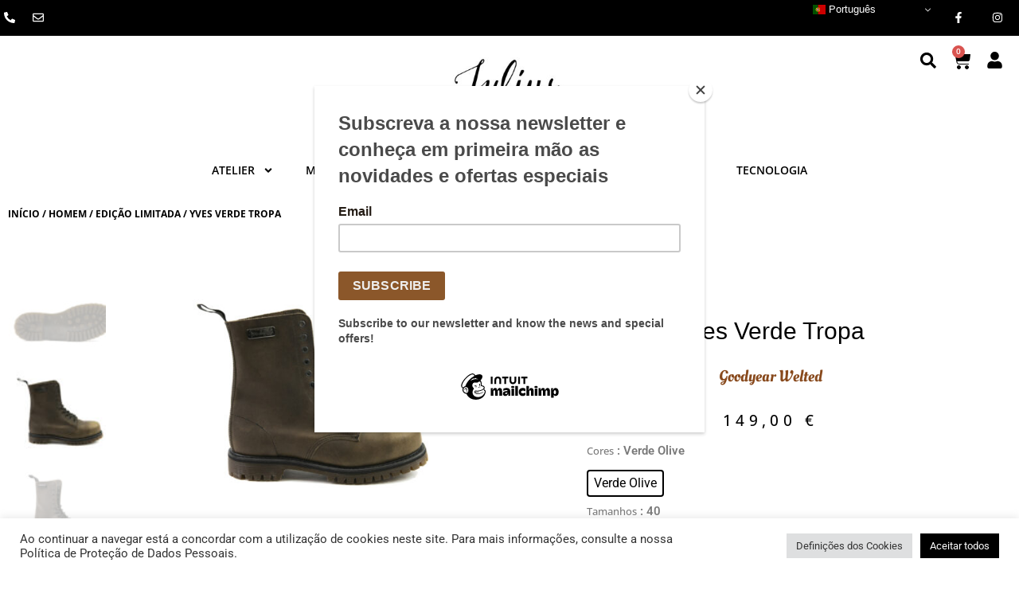

--- FILE ---
content_type: text/html; charset=UTF-8
request_url: https://www.juliusatelier.com/produto/yves-2/
body_size: 57464
content:
<!DOCTYPE html>
<html lang="pt-PT">
<head>
<meta charset="UTF-8">
<meta name="viewport" content="width=device-width, initial-scale=1">
	<link rel="profile" href="https://gmpg.org/xfn/11"> 
	<title>Yves Verde Tropa &#8211; Julius Atelier</title>
<script>
var theplus_ajax_url = "https://www.juliusatelier.com/wp-admin/admin-ajax.php";
		var theplus_ajax_post_url = "https://www.juliusatelier.com/wp-admin/admin-post.php";
		var theplus_nonce = "a57b7b4b92";
</script>
<meta name='robots' content='max-image-preview:large' />
<script>window._wca = window._wca || [];</script>
<link rel='dns-prefetch' href='//stats.wp.com' />
<link rel='dns-prefetch' href='//www.googletagmanager.com' />
<link rel="alternate" type="application/rss+xml" title="Julius Atelier &raquo; Feed" href="https://www.juliusatelier.com/feed/" />
<link rel="alternate" type="application/rss+xml" title="Julius Atelier &raquo; Feed de comentários" href="https://www.juliusatelier.com/comments/feed/" />
<link rel="alternate" title="oEmbed (JSON)" type="application/json+oembed" href="https://www.juliusatelier.com/wp-json/oembed/1.0/embed?url=https%3A%2F%2Fwww.juliusatelier.com%2Fproduto%2Fyves-2%2F" />
<link rel="alternate" title="oEmbed (XML)" type="text/xml+oembed" href="https://www.juliusatelier.com/wp-json/oembed/1.0/embed?url=https%3A%2F%2Fwww.juliusatelier.com%2Fproduto%2Fyves-2%2F&#038;format=xml" />
<style id='wp-img-auto-sizes-contain-inline-css'>
img:is([sizes=auto i],[sizes^="auto," i]){contain-intrinsic-size:3000px 1500px}
/*# sourceURL=wp-img-auto-sizes-contain-inline-css */
</style>
<link rel='stylesheet' id='astra-theme-css-css' href='https://www.juliusatelier.com/wp-content/themes/astra/assets/css/minified/main.min.css?ver=4.12.1' media='all' />
<style id='astra-theme-css-inline-css'>
.ast-no-sidebar .entry-content .alignfull {margin-left: calc( -50vw + 50%);margin-right: calc( -50vw + 50%);max-width: 100vw;width: 100vw;}.ast-no-sidebar .entry-content .alignwide {margin-left: calc(-41vw + 50%);margin-right: calc(-41vw + 50%);max-width: unset;width: unset;}.ast-no-sidebar .entry-content .alignfull .alignfull,.ast-no-sidebar .entry-content .alignfull .alignwide,.ast-no-sidebar .entry-content .alignwide .alignfull,.ast-no-sidebar .entry-content .alignwide .alignwide,.ast-no-sidebar .entry-content .wp-block-column .alignfull,.ast-no-sidebar .entry-content .wp-block-column .alignwide{width: 100%;margin-left: auto;margin-right: auto;}.wp-block-gallery,.blocks-gallery-grid {margin: 0;}.wp-block-separator {max-width: 100px;}.wp-block-separator.is-style-wide,.wp-block-separator.is-style-dots {max-width: none;}.entry-content .has-2-columns .wp-block-column:first-child {padding-right: 10px;}.entry-content .has-2-columns .wp-block-column:last-child {padding-left: 10px;}@media (max-width: 782px) {.entry-content .wp-block-columns .wp-block-column {flex-basis: 100%;}.entry-content .has-2-columns .wp-block-column:first-child {padding-right: 0;}.entry-content .has-2-columns .wp-block-column:last-child {padding-left: 0;}}body .entry-content .wp-block-latest-posts {margin-left: 0;}body .entry-content .wp-block-latest-posts li {list-style: none;}.ast-no-sidebar .ast-container .entry-content .wp-block-latest-posts {margin-left: 0;}.ast-header-break-point .entry-content .alignwide {margin-left: auto;margin-right: auto;}.entry-content .blocks-gallery-item img {margin-bottom: auto;}.wp-block-pullquote {border-top: 4px solid #555d66;border-bottom: 4px solid #555d66;color: #40464d;}:root{--ast-post-nav-space:0;--ast-container-default-xlg-padding:6.67em;--ast-container-default-lg-padding:5.67em;--ast-container-default-slg-padding:4.34em;--ast-container-default-md-padding:3.34em;--ast-container-default-sm-padding:6.67em;--ast-container-default-xs-padding:2.4em;--ast-container-default-xxs-padding:1.4em;--ast-code-block-background:#EEEEEE;--ast-comment-inputs-background:#FAFAFA;--ast-normal-container-width:1200px;--ast-narrow-container-width:750px;--ast-blog-title-font-weight:normal;--ast-blog-meta-weight:inherit;--ast-global-color-primary:var(--ast-global-color-5);--ast-global-color-secondary:var(--ast-global-color-4);--ast-global-color-alternate-background:var(--ast-global-color-7);--ast-global-color-subtle-background:var(--ast-global-color-6);--ast-bg-style-guide:var( --ast-global-color-secondary,--ast-global-color-5 );--ast-shadow-style-guide:0px 0px 4px 0 #00000057;--ast-global-dark-bg-style:#fff;--ast-global-dark-lfs:#fbfbfb;--ast-widget-bg-color:#fafafa;--ast-wc-container-head-bg-color:#fbfbfb;--ast-title-layout-bg:#eeeeee;--ast-search-border-color:#e7e7e7;--ast-lifter-hover-bg:#e6e6e6;--ast-gallery-block-color:#000;--srfm-color-input-label:var(--ast-global-color-2);}html{font-size:93.75%;}a,.page-title{color:var(--ast-global-color-7);}a:hover,a:focus{color:var(--ast-global-color-2);}body,button,input,select,textarea,.ast-button,.ast-custom-button{font-family:-apple-system,BlinkMacSystemFont,Segoe UI,Roboto,Oxygen-Sans,Ubuntu,Cantarell,Helvetica Neue,sans-serif;font-weight:inherit;font-size:15px;font-size:1rem;line-height:var(--ast-body-line-height,1.65em);}blockquote{color:var(--ast-global-color-3);}h1,h2,h3,h4,h5,h6,.entry-content :where(h1,h2,h3,h4,h5,h6),.site-title,.site-title a{font-weight:600;}.ast-site-identity .site-title a{color:var(--ast-global-color-2);}.site-title{font-size:35px;font-size:2.3333333333333rem;display:block;}.site-header .site-description{font-size:15px;font-size:1rem;display:none;}.entry-title{font-size:26px;font-size:1.7333333333333rem;}.archive .ast-article-post .ast-article-inner,.blog .ast-article-post .ast-article-inner,.archive .ast-article-post .ast-article-inner:hover,.blog .ast-article-post .ast-article-inner:hover{overflow:hidden;}h1,.entry-content :where(h1){font-size:40px;font-size:2.6666666666667rem;font-weight:600;line-height:1.4em;}h2,.entry-content :where(h2){font-size:32px;font-size:2.1333333333333rem;font-weight:600;line-height:1.3em;}h3,.entry-content :where(h3){font-size:26px;font-size:1.7333333333333rem;font-weight:600;line-height:1.3em;}h4,.entry-content :where(h4){font-size:24px;font-size:1.6rem;line-height:1.2em;font-weight:600;}h5,.entry-content :where(h5){font-size:20px;font-size:1.3333333333333rem;line-height:1.2em;font-weight:600;}h6,.entry-content :where(h6){font-size:16px;font-size:1.0666666666667rem;line-height:1.25em;font-weight:600;}::selection{background-color:#ffffff;color:#000000;}body,h1,h2,h3,h4,h5,h6,.entry-title a,.entry-content :where(h1,h2,h3,h4,h5,h6){color:var(--ast-global-color-3);}.tagcloud a:hover,.tagcloud a:focus,.tagcloud a.current-item{color:#ffffff;border-color:var(--ast-global-color-7);background-color:var(--ast-global-color-7);}input:focus,input[type="text"]:focus,input[type="email"]:focus,input[type="url"]:focus,input[type="password"]:focus,input[type="reset"]:focus,input[type="search"]:focus,textarea:focus{border-color:var(--ast-global-color-7);}input[type="radio"]:checked,input[type=reset],input[type="checkbox"]:checked,input[type="checkbox"]:hover:checked,input[type="checkbox"]:focus:checked,input[type=range]::-webkit-slider-thumb{border-color:var(--ast-global-color-7);background-color:var(--ast-global-color-7);box-shadow:none;}.site-footer a:hover + .post-count,.site-footer a:focus + .post-count{background:var(--ast-global-color-7);border-color:var(--ast-global-color-7);}.single .nav-links .nav-previous,.single .nav-links .nav-next{color:var(--ast-global-color-7);}.entry-meta,.entry-meta *{line-height:1.45;color:var(--ast-global-color-7);}.entry-meta a:not(.ast-button):hover,.entry-meta a:not(.ast-button):hover *,.entry-meta a:not(.ast-button):focus,.entry-meta a:not(.ast-button):focus *,.page-links > .page-link,.page-links .page-link:hover,.post-navigation a:hover{color:var(--ast-global-color-2);}#cat option,.secondary .calendar_wrap thead a,.secondary .calendar_wrap thead a:visited{color:var(--ast-global-color-7);}.secondary .calendar_wrap #today,.ast-progress-val span{background:var(--ast-global-color-7);}.secondary a:hover + .post-count,.secondary a:focus + .post-count{background:var(--ast-global-color-7);border-color:var(--ast-global-color-7);}.calendar_wrap #today > a{color:#ffffff;}.page-links .page-link,.single .post-navigation a{color:var(--ast-global-color-7);}.ast-search-menu-icon .search-form button.search-submit{padding:0 4px;}.ast-search-menu-icon form.search-form{padding-right:0;}.ast-search-menu-icon.slide-search input.search-field{width:0;}.ast-header-search .ast-search-menu-icon.ast-dropdown-active .search-form,.ast-header-search .ast-search-menu-icon.ast-dropdown-active .search-field:focus{transition:all 0.2s;}.search-form input.search-field:focus{outline:none;}.ast-archive-title{color:var(--ast-global-color-2);}.widget-title,.widget .wp-block-heading{font-size:21px;font-size:1.4rem;color:var(--ast-global-color-2);}.ast-single-post .entry-content a,.ast-comment-content a:not(.ast-comment-edit-reply-wrap a),.woocommerce-js .woocommerce-product-details__short-description a{text-decoration:underline;}.ast-single-post .wp-block-button .wp-block-button__link,.ast-single-post .elementor-widget-button .elementor-button,.ast-single-post .entry-content .uagb-tab a,.ast-single-post .entry-content .uagb-ifb-cta a,.ast-single-post .entry-content .wp-block-uagb-buttons a,.ast-single-post .entry-content .uabb-module-content a,.ast-single-post .entry-content .uagb-post-grid a,.ast-single-post .entry-content .uagb-timeline a,.ast-single-post .entry-content .uagb-toc__wrap a,.ast-single-post .entry-content .uagb-taxomony-box a,.ast-single-post .entry-content .woocommerce a,.entry-content .wp-block-latest-posts > li > a,.ast-single-post .entry-content .wp-block-file__button,a.ast-post-filter-single,.ast-single-post .wp-block-buttons .wp-block-button.is-style-outline .wp-block-button__link,.ast-single-post .ast-comment-content .comment-reply-link,.ast-single-post .ast-comment-content .comment-edit-link,.entry-content [CLASS*="wc-block"] .wc-block-components-button,.entry-content [CLASS*="wc-block"] .wc-block-components-totals-coupon-link,.entry-content [CLASS*="wc-block"] .wc-block-components-product-name{text-decoration:none;}.ast-search-menu-icon.slide-search a:focus-visible:focus-visible,.astra-search-icon:focus-visible,#close:focus-visible,a:focus-visible,.ast-menu-toggle:focus-visible,.site .skip-link:focus-visible,.wp-block-loginout input:focus-visible,.wp-block-search.wp-block-search__button-inside .wp-block-search__inside-wrapper,.ast-header-navigation-arrow:focus-visible,.woocommerce .wc-proceed-to-checkout > .checkout-button:focus-visible,.woocommerce .woocommerce-MyAccount-navigation ul li a:focus-visible,.ast-orders-table__row .ast-orders-table__cell:focus-visible,.woocommerce .woocommerce-order-details .order-again > .button:focus-visible,.woocommerce .woocommerce-message a.button.wc-forward:focus-visible,.woocommerce #minus_qty:focus-visible,.woocommerce #plus_qty:focus-visible,a#ast-apply-coupon:focus-visible,.woocommerce .woocommerce-info a:focus-visible,.woocommerce .astra-shop-summary-wrap a:focus-visible,.woocommerce a.wc-forward:focus-visible,#ast-apply-coupon:focus-visible,.woocommerce-js .woocommerce-mini-cart-item a.remove:focus-visible,#close:focus-visible,.button.search-submit:focus-visible,#search_submit:focus,.normal-search:focus-visible,.ast-header-account-wrap:focus-visible,.woocommerce .ast-on-card-button.ast-quick-view-trigger:focus,.astra-cart-drawer-close:focus,.ast-single-variation:focus,.ast-woocommerce-product-gallery__image:focus,.ast-button:focus,.woocommerce-product-gallery--with-images [data-controls="prev"]:focus-visible,.woocommerce-product-gallery--with-images [data-controls="next"]:focus-visible,.ast-builder-button-wrap:has(.ast-custom-button-link:focus),.ast-builder-button-wrap .ast-custom-button-link:focus{outline-style:dotted;outline-color:inherit;outline-width:thin;}input:focus,input[type="text"]:focus,input[type="email"]:focus,input[type="url"]:focus,input[type="password"]:focus,input[type="reset"]:focus,input[type="search"]:focus,input[type="number"]:focus,textarea:focus,.wp-block-search__input:focus,[data-section="section-header-mobile-trigger"] .ast-button-wrap .ast-mobile-menu-trigger-minimal:focus,.ast-mobile-popup-drawer.active .menu-toggle-close:focus,.woocommerce-ordering select.orderby:focus,#ast-scroll-top:focus,#coupon_code:focus,.woocommerce-page #comment:focus,.woocommerce #reviews #respond input#submit:focus,.woocommerce a.add_to_cart_button:focus,.woocommerce .button.single_add_to_cart_button:focus,.woocommerce .woocommerce-cart-form button:focus,.woocommerce .woocommerce-cart-form__cart-item .quantity .qty:focus,.woocommerce .woocommerce-billing-fields .woocommerce-billing-fields__field-wrapper .woocommerce-input-wrapper > .input-text:focus,.woocommerce #order_comments:focus,.woocommerce #place_order:focus,.woocommerce .woocommerce-address-fields .woocommerce-address-fields__field-wrapper .woocommerce-input-wrapper > .input-text:focus,.woocommerce .woocommerce-MyAccount-content form button:focus,.woocommerce .woocommerce-MyAccount-content .woocommerce-EditAccountForm .woocommerce-form-row .woocommerce-Input.input-text:focus,.woocommerce .ast-woocommerce-container .woocommerce-pagination ul.page-numbers li a:focus,body #content .woocommerce form .form-row .select2-container--default .select2-selection--single:focus,#ast-coupon-code:focus,.woocommerce.woocommerce-js .quantity input[type=number]:focus,.woocommerce-js .woocommerce-mini-cart-item .quantity input[type=number]:focus,.woocommerce p#ast-coupon-trigger:focus{border-style:dotted;border-color:inherit;border-width:thin;}input{outline:none;}.woocommerce-js input[type=text]:focus,.woocommerce-js input[type=email]:focus,.woocommerce-js textarea:focus,input[type=number]:focus,.comments-area textarea#comment:focus,.comments-area textarea#comment:active,.comments-area .ast-comment-formwrap input[type="text"]:focus,.comments-area .ast-comment-formwrap input[type="text"]:active{outline-style:unset;outline-color:inherit;outline-width:thin;}.ast-logo-title-inline .site-logo-img{padding-right:1em;}.site-logo-img img{ transition:all 0.2s linear;}body .ast-oembed-container *{position:absolute;top:0;width:100%;height:100%;left:0;}body .wp-block-embed-pocket-casts .ast-oembed-container *{position:unset;}.ast-single-post-featured-section + article {margin-top: 2em;}.site-content .ast-single-post-featured-section img {width: 100%;overflow: hidden;object-fit: cover;}.site > .ast-single-related-posts-container {margin-top: 0;}@media (min-width: 922px) {.ast-desktop .ast-container--narrow {max-width: var(--ast-narrow-container-width);margin: 0 auto;}}.ast-page-builder-template .hentry {margin: 0;}.ast-page-builder-template .site-content > .ast-container {max-width: 100%;padding: 0;}.ast-page-builder-template .site .site-content #primary {padding: 0;margin: 0;}.ast-page-builder-template .no-results {text-align: center;margin: 4em auto;}.ast-page-builder-template .ast-pagination {padding: 2em;}.ast-page-builder-template .entry-header.ast-no-title.ast-no-thumbnail {margin-top: 0;}.ast-page-builder-template .entry-header.ast-header-without-markup {margin-top: 0;margin-bottom: 0;}.ast-page-builder-template .entry-header.ast-no-title.ast-no-meta {margin-bottom: 0;}.ast-page-builder-template.single .post-navigation {padding-bottom: 2em;}.ast-page-builder-template.single-post .site-content > .ast-container {max-width: 100%;}.ast-page-builder-template .entry-header {margin-top: 4em;margin-left: auto;margin-right: auto;padding-left: 20px;padding-right: 20px;}.single.ast-page-builder-template .entry-header {padding-left: 20px;padding-right: 20px;}.ast-page-builder-template .ast-archive-description {margin: 4em auto 0;padding-left: 20px;padding-right: 20px;}@media (max-width:921.9px){#ast-desktop-header{display:none;}}@media (min-width:922px){#ast-mobile-header{display:none;}}@media( max-width: 420px ) {.single .nav-links .nav-previous,.single .nav-links .nav-next {width: 100%;text-align: center;}}.wp-block-buttons.aligncenter{justify-content:center;}@media (max-width:921px){.ast-theme-transparent-header #primary,.ast-theme-transparent-header #secondary{padding:0;}}@media (max-width:921px){.ast-plain-container.ast-no-sidebar #primary{padding:0;}}.ast-plain-container.ast-no-sidebar #primary{margin-top:0;margin-bottom:0;}@media (min-width:1200px){.wp-block-group .has-background{padding:20px;}}@media (min-width:1200px){.wp-block-cover-image.alignwide .wp-block-cover__inner-container,.wp-block-cover.alignwide .wp-block-cover__inner-container,.wp-block-cover-image.alignfull .wp-block-cover__inner-container,.wp-block-cover.alignfull .wp-block-cover__inner-container{width:100%;}}.wp-block-columns{margin-bottom:unset;}.wp-block-image.size-full{margin:2rem 0;}.wp-block-separator.has-background{padding:0;}.wp-block-gallery{margin-bottom:1.6em;}.wp-block-group{padding-top:4em;padding-bottom:4em;}.wp-block-group__inner-container .wp-block-columns:last-child,.wp-block-group__inner-container :last-child,.wp-block-table table{margin-bottom:0;}.blocks-gallery-grid{width:100%;}.wp-block-navigation-link__content{padding:5px 0;}.wp-block-group .wp-block-group .has-text-align-center,.wp-block-group .wp-block-column .has-text-align-center{max-width:100%;}.has-text-align-center{margin:0 auto;}@media (max-width:1200px){.wp-block-group{padding:3em;}.wp-block-group .wp-block-group{padding:1.5em;}.wp-block-columns,.wp-block-column{margin:1rem 0;}}@media (min-width:921px){.wp-block-columns .wp-block-group{padding:2em;}}@media (max-width:544px){.wp-block-cover-image .wp-block-cover__inner-container,.wp-block-cover .wp-block-cover__inner-container{width:unset;}.wp-block-cover,.wp-block-cover-image{padding:2em 0;}.wp-block-group,.wp-block-cover{padding:2em;}.wp-block-media-text__media img,.wp-block-media-text__media video{width:unset;max-width:100%;}.wp-block-media-text.has-background .wp-block-media-text__content{padding:1em;}}.wp-block-image.aligncenter{margin-left:auto;margin-right:auto;}.wp-block-table.aligncenter{margin-left:auto;margin-right:auto;}@media (min-width:544px){.entry-content .wp-block-media-text.has-media-on-the-right .wp-block-media-text__content{padding:0 8% 0 0;}.entry-content .wp-block-media-text .wp-block-media-text__content{padding:0 0 0 8%;}.ast-plain-container .site-content .entry-content .has-custom-content-position.is-position-bottom-left > *,.ast-plain-container .site-content .entry-content .has-custom-content-position.is-position-bottom-right > *,.ast-plain-container .site-content .entry-content .has-custom-content-position.is-position-top-left > *,.ast-plain-container .site-content .entry-content .has-custom-content-position.is-position-top-right > *,.ast-plain-container .site-content .entry-content .has-custom-content-position.is-position-center-right > *,.ast-plain-container .site-content .entry-content .has-custom-content-position.is-position-center-left > *{margin:0;}}@media (max-width:544px){.entry-content .wp-block-media-text .wp-block-media-text__content{padding:8% 0;}.wp-block-media-text .wp-block-media-text__media img{width:auto;max-width:100%;}}.wp-block-button.is-style-outline .wp-block-button__link{border-color:#000000;border-top-width:0px;border-right-width:0px;border-bottom-width:0px;border-left-width:0px;}div.wp-block-button.is-style-outline > .wp-block-button__link:not(.has-text-color),div.wp-block-button.wp-block-button__link.is-style-outline:not(.has-text-color){color:#000000;}.wp-block-button.is-style-outline .wp-block-button__link:hover,.wp-block-buttons .wp-block-button.is-style-outline .wp-block-button__link:focus,.wp-block-buttons .wp-block-button.is-style-outline > .wp-block-button__link:not(.has-text-color):hover,.wp-block-buttons .wp-block-button.wp-block-button__link.is-style-outline:not(.has-text-color):hover{color:var(--ast-global-color-2);background-color:#cecece;border-color:#cecece;}.post-page-numbers.current .page-link,.ast-pagination .page-numbers.current{color:#000000;border-color:#ffffff;background-color:#ffffff;}@media (min-width:544px){.entry-content > .alignleft{margin-right:20px;}.entry-content > .alignright{margin-left:20px;}}.wp-block-button.is-style-outline .wp-block-button__link{border-top-width:0px;border-right-width:0px;border-bottom-width:0px;border-left-width:0px;}.wp-block-button.is-style-outline .wp-block-button__link.wp-element-button,.ast-outline-button{border-color:#000000;font-family:inherit;font-weight:inherit;line-height:1em;border-top-left-radius:0px;border-top-right-radius:0px;border-bottom-right-radius:0px;border-bottom-left-radius:0px;}.wp-block-buttons .wp-block-button.is-style-outline > .wp-block-button__link:not(.has-text-color),.wp-block-buttons .wp-block-button.wp-block-button__link.is-style-outline:not(.has-text-color),.ast-outline-button{color:#000000;}.wp-block-button.is-style-outline .wp-block-button__link:hover,.wp-block-buttons .wp-block-button.is-style-outline .wp-block-button__link:focus,.wp-block-buttons .wp-block-button.is-style-outline > .wp-block-button__link:not(.has-text-color):hover,.wp-block-buttons .wp-block-button.wp-block-button__link.is-style-outline:not(.has-text-color):hover,.ast-outline-button:hover,.ast-outline-button:focus,.wp-block-uagb-buttons-child .uagb-buttons-repeater.ast-outline-button:hover,.wp-block-uagb-buttons-child .uagb-buttons-repeater.ast-outline-button:focus{color:var(--ast-global-color-2);background-color:#cecece;border-color:#cecece;}.wp-block-button .wp-block-button__link.wp-element-button.is-style-outline:not(.has-background),.wp-block-button.is-style-outline>.wp-block-button__link.wp-element-button:not(.has-background),.ast-outline-button{background-color:#000000;}.entry-content[data-ast-blocks-layout] > figure{margin-bottom:1em;}h1.widget-title{font-weight:600;}h2.widget-title{font-weight:600;}h3.widget-title{font-weight:600;}.elementor-widget-container .elementor-loop-container .e-loop-item[data-elementor-type="loop-item"]{width:100%;}@media (max-width:921px){.ast-left-sidebar #content > .ast-container{display:flex;flex-direction:column-reverse;width:100%;}.ast-separate-container .ast-article-post,.ast-separate-container .ast-article-single{padding:1.5em 2.14em;}.ast-author-box img.avatar{margin:20px 0 0 0;}}@media (min-width:922px){.ast-separate-container.ast-right-sidebar #primary,.ast-separate-container.ast-left-sidebar #primary{border:0;}.search-no-results.ast-separate-container #primary{margin-bottom:4em;}}.wp-block-button .wp-block-button__link{color:var(--ast-global-color-0);}.wp-block-button .wp-block-button__link:hover,.wp-block-button .wp-block-button__link:focus{color:var(--ast-global-color-2);background-color:#cecece;border-color:#cecece;}.elementor-widget-heading h1.elementor-heading-title{line-height:1.4em;}.elementor-widget-heading h2.elementor-heading-title{line-height:1.3em;}.elementor-widget-heading h3.elementor-heading-title{line-height:1.3em;}.elementor-widget-heading h4.elementor-heading-title{line-height:1.2em;}.elementor-widget-heading h5.elementor-heading-title{line-height:1.2em;}.elementor-widget-heading h6.elementor-heading-title{line-height:1.25em;}.wp-block-button .wp-block-button__link{border-style:solid;border-top-width:0px;border-right-width:0px;border-left-width:0px;border-bottom-width:0px;border-color:#000000;background-color:#000000;color:var(--ast-global-color-0);font-family:inherit;font-weight:inherit;line-height:1em;border-top-left-radius:0px;border-top-right-radius:0px;border-bottom-right-radius:0px;border-bottom-left-radius:0px;padding-top:10px;padding-right:20px;padding-bottom:10px;padding-left:20px;}.menu-toggle,button,.ast-button,.ast-custom-button,.button,input#submit,input[type="button"],input[type="submit"],input[type="reset"],form[CLASS*="wp-block-search__"].wp-block-search .wp-block-search__inside-wrapper .wp-block-search__button,body .wp-block-file .wp-block-file__button{border-style:solid;border-top-width:0px;border-right-width:0px;border-left-width:0px;border-bottom-width:0px;color:var(--ast-global-color-0);border-color:#000000;background-color:#000000;padding-top:10px;padding-right:20px;padding-bottom:10px;padding-left:20px;font-family:inherit;font-weight:inherit;line-height:1em;border-top-left-radius:0px;border-top-right-radius:0px;border-bottom-right-radius:0px;border-bottom-left-radius:0px;}button:focus,.menu-toggle:hover,button:hover,.ast-button:hover,.ast-custom-button:hover .button:hover,.ast-custom-button:hover ,input[type=reset]:hover,input[type=reset]:focus,input#submit:hover,input#submit:focus,input[type="button"]:hover,input[type="button"]:focus,input[type="submit"]:hover,input[type="submit"]:focus,form[CLASS*="wp-block-search__"].wp-block-search .wp-block-search__inside-wrapper .wp-block-search__button:hover,form[CLASS*="wp-block-search__"].wp-block-search .wp-block-search__inside-wrapper .wp-block-search__button:focus,body .wp-block-file .wp-block-file__button:hover,body .wp-block-file .wp-block-file__button:focus{color:var(--ast-global-color-2);background-color:#cecece;border-color:#cecece;}@media (max-width:921px){.ast-mobile-header-stack .main-header-bar .ast-search-menu-icon{display:inline-block;}.ast-header-break-point.ast-header-custom-item-outside .ast-mobile-header-stack .main-header-bar .ast-search-icon{margin:0;}.ast-comment-avatar-wrap img{max-width:2.5em;}.ast-comment-meta{padding:0 1.8888em 1.3333em;}.ast-separate-container .ast-comment-list li.depth-1{padding:1.5em 2.14em;}.ast-separate-container .comment-respond{padding:2em 2.14em;}}@media (min-width:544px){.ast-container{max-width:100%;}}@media (max-width:544px){.ast-separate-container .ast-article-post,.ast-separate-container .ast-article-single,.ast-separate-container .comments-title,.ast-separate-container .ast-archive-description{padding:1.5em 1em;}.ast-separate-container #content .ast-container{padding-left:0.54em;padding-right:0.54em;}.ast-separate-container .ast-comment-list .bypostauthor{padding:.5em;}.ast-search-menu-icon.ast-dropdown-active .search-field{width:170px;}} #ast-mobile-header .ast-site-header-cart-li a{pointer-events:none;}.ast-separate-container{background-color:#ffffff;background-image:none;}.entry-content > .wp-block-group,.entry-content > .wp-block-media-text,.entry-content > .wp-block-cover,.entry-content > .wp-block-columns{max-width:58em;width:calc(100% - 4em);margin-left:auto;margin-right:auto;}.entry-content [class*="__inner-container"] > .alignfull{max-width:100%;margin-left:0;margin-right:0;}.entry-content [class*="__inner-container"] > *:not(.alignwide):not(.alignfull):not(.alignleft):not(.alignright){margin-left:auto;margin-right:auto;}.entry-content [class*="__inner-container"] > *:not(.alignwide):not(p):not(.alignfull):not(.alignleft):not(.alignright):not(.is-style-wide):not(iframe){max-width:50rem;width:100%;}@media (min-width:921px){.entry-content > .wp-block-group.alignwide.has-background,.entry-content > .wp-block-group.alignfull.has-background,.entry-content > .wp-block-cover.alignwide,.entry-content > .wp-block-cover.alignfull,.entry-content > .wp-block-columns.has-background.alignwide,.entry-content > .wp-block-columns.has-background.alignfull{margin-top:0;margin-bottom:0;padding:6em 4em;}.entry-content > .wp-block-columns.has-background{margin-bottom:0;}}@media (min-width:1200px){.entry-content .alignfull p{max-width:1200px;}.entry-content .alignfull{max-width:100%;width:100%;}.ast-page-builder-template .entry-content .alignwide,.entry-content [class*="__inner-container"] > .alignwide{max-width:1200px;margin-left:0;margin-right:0;}.entry-content .alignfull [class*="__inner-container"] > .alignwide{max-width:80rem;}}@media (min-width:545px){.site-main .entry-content > .alignwide{margin:0 auto;}.wp-block-group.has-background,.entry-content > .wp-block-cover,.entry-content > .wp-block-columns.has-background{padding:4em;margin-top:0;margin-bottom:0;}.entry-content .wp-block-media-text.alignfull .wp-block-media-text__content,.entry-content .wp-block-media-text.has-background .wp-block-media-text__content{padding:0 8%;}}@media (max-width:921px){.site-title{display:block;}.site-header .site-description{display:none;}h1,.entry-content :where(h1){font-size:30px;}h2,.entry-content :where(h2){font-size:25px;}h3,.entry-content :where(h3){font-size:20px;}body,.ast-separate-container{background-color:#ffffff;background-image:none;}}@media (max-width:544px){.site-title{display:block;}.site-header .site-description{display:none;}h1,.entry-content :where(h1){font-size:30px;}h2,.entry-content :where(h2){font-size:25px;}h3,.entry-content :where(h3){font-size:20px;}body,.ast-separate-container{background-color:#ffffff;background-image:none;}}@media (max-width:921px){html{font-size:85.5%;}}@media (max-width:544px){html{font-size:85.5%;}}@media (min-width:922px){.ast-container{max-width:1240px;}}@media (min-width:922px){.site-content .ast-container{display:flex;}}@media (max-width:921px){.site-content .ast-container{flex-direction:column;}}@media (min-width:922px){.main-header-menu .sub-menu .menu-item.ast-left-align-sub-menu:hover > .sub-menu,.main-header-menu .sub-menu .menu-item.ast-left-align-sub-menu.focus > .sub-menu{margin-left:-0px;}}.site .comments-area{padding-bottom:3em;}.wp-block-search {margin-bottom: 20px;}.wp-block-site-tagline {margin-top: 20px;}form.wp-block-search .wp-block-search__input,.wp-block-search.wp-block-search__button-inside .wp-block-search__inside-wrapper {border-color: #eaeaea;background: #fafafa;}.wp-block-search.wp-block-search__button-inside .wp-block-search__inside-wrapper .wp-block-search__input:focus,.wp-block-loginout input:focus {outline: thin dotted;}.wp-block-loginout input:focus {border-color: transparent;} form.wp-block-search .wp-block-search__inside-wrapper .wp-block-search__input {padding: 12px;}form.wp-block-search .wp-block-search__button svg {fill: currentColor;width: 20px;height: 20px;}.wp-block-loginout p label {display: block;}.wp-block-loginout p:not(.login-remember):not(.login-submit) input {width: 100%;}.wp-block-loginout .login-remember input {width: 1.1rem;height: 1.1rem;margin: 0 5px 4px 0;vertical-align: middle;}.wp-block-file {display: flex;align-items: center;flex-wrap: wrap;justify-content: space-between;}.wp-block-pullquote {border: none;}.wp-block-pullquote blockquote::before {content: "\201D";font-family: "Helvetica",sans-serif;display: flex;transform: rotate( 180deg );font-size: 6rem;font-style: normal;line-height: 1;font-weight: bold;align-items: center;justify-content: center;}.has-text-align-right > blockquote::before {justify-content: flex-start;}.has-text-align-left > blockquote::before {justify-content: flex-end;}figure.wp-block-pullquote.is-style-solid-color blockquote {max-width: 100%;text-align: inherit;}blockquote {padding: 0 1.2em 1.2em;}.wp-block-button__link {border: 2px solid currentColor;}body .wp-block-file .wp-block-file__button {text-decoration: none;}ul.wp-block-categories-list.wp-block-categories,ul.wp-block-archives-list.wp-block-archives {list-style-type: none;}ul,ol {margin-left: 20px;}figure.alignright figcaption {text-align: right;}:root .has-ast-global-color-0-color{color:var(--ast-global-color-0);}:root .has-ast-global-color-0-background-color{background-color:var(--ast-global-color-0);}:root .wp-block-button .has-ast-global-color-0-color{color:var(--ast-global-color-0);}:root .wp-block-button .has-ast-global-color-0-background-color{background-color:var(--ast-global-color-0);}:root .has-ast-global-color-1-color{color:var(--ast-global-color-1);}:root .has-ast-global-color-1-background-color{background-color:var(--ast-global-color-1);}:root .wp-block-button .has-ast-global-color-1-color{color:var(--ast-global-color-1);}:root .wp-block-button .has-ast-global-color-1-background-color{background-color:var(--ast-global-color-1);}:root .has-ast-global-color-2-color{color:var(--ast-global-color-2);}:root .has-ast-global-color-2-background-color{background-color:var(--ast-global-color-2);}:root .wp-block-button .has-ast-global-color-2-color{color:var(--ast-global-color-2);}:root .wp-block-button .has-ast-global-color-2-background-color{background-color:var(--ast-global-color-2);}:root .has-ast-global-color-3-color{color:var(--ast-global-color-3);}:root .has-ast-global-color-3-background-color{background-color:var(--ast-global-color-3);}:root .wp-block-button .has-ast-global-color-3-color{color:var(--ast-global-color-3);}:root .wp-block-button .has-ast-global-color-3-background-color{background-color:var(--ast-global-color-3);}:root .has-ast-global-color-4-color{color:var(--ast-global-color-4);}:root .has-ast-global-color-4-background-color{background-color:var(--ast-global-color-4);}:root .wp-block-button .has-ast-global-color-4-color{color:var(--ast-global-color-4);}:root .wp-block-button .has-ast-global-color-4-background-color{background-color:var(--ast-global-color-4);}:root .has-ast-global-color-5-color{color:var(--ast-global-color-5);}:root .has-ast-global-color-5-background-color{background-color:var(--ast-global-color-5);}:root .wp-block-button .has-ast-global-color-5-color{color:var(--ast-global-color-5);}:root .wp-block-button .has-ast-global-color-5-background-color{background-color:var(--ast-global-color-5);}:root .has-ast-global-color-6-color{color:var(--ast-global-color-6);}:root .has-ast-global-color-6-background-color{background-color:var(--ast-global-color-6);}:root .wp-block-button .has-ast-global-color-6-color{color:var(--ast-global-color-6);}:root .wp-block-button .has-ast-global-color-6-background-color{background-color:var(--ast-global-color-6);}:root .has-ast-global-color-7-color{color:var(--ast-global-color-7);}:root .has-ast-global-color-7-background-color{background-color:var(--ast-global-color-7);}:root .wp-block-button .has-ast-global-color-7-color{color:var(--ast-global-color-7);}:root .wp-block-button .has-ast-global-color-7-background-color{background-color:var(--ast-global-color-7);}:root .has-ast-global-color-8-color{color:var(--ast-global-color-8);}:root .has-ast-global-color-8-background-color{background-color:var(--ast-global-color-8);}:root .wp-block-button .has-ast-global-color-8-color{color:var(--ast-global-color-8);}:root .wp-block-button .has-ast-global-color-8-background-color{background-color:var(--ast-global-color-8);}:root{--ast-global-color-0:#ffffff;--ast-global-color-1:#3a3a3a;--ast-global-color-2:#3a3a3a;--ast-global-color-3:#4B4F58;--ast-global-color-4:#F5F5F5;--ast-global-color-5:#fefefe;--ast-global-color-6:#F2F5F7;--ast-global-color-7:#424242;--ast-global-color-8:#000000;}:root {--ast-border-color : #dddddd;}.ast-breadcrumbs .trail-browse,.ast-breadcrumbs .trail-items,.ast-breadcrumbs .trail-items li{display:inline-block;margin:0;padding:0;border:none;background:inherit;text-indent:0;text-decoration:none;}.ast-breadcrumbs .trail-browse{font-size:inherit;font-style:inherit;font-weight:inherit;color:inherit;}.ast-breadcrumbs .trail-items{list-style:none;}.trail-items li::after{padding:0 0.3em;content:"\00bb";}.trail-items li:last-of-type::after{display:none;}h1,h2,h3,h4,h5,h6,.entry-content :where(h1,h2,h3,h4,h5,h6){color:var(--ast-global-color-2);}.entry-title a{color:var(--ast-global-color-2);}@media (max-width:921px){.ast-builder-grid-row-container.ast-builder-grid-row-tablet-3-firstrow .ast-builder-grid-row > *:first-child,.ast-builder-grid-row-container.ast-builder-grid-row-tablet-3-lastrow .ast-builder-grid-row > *:last-child{grid-column:1 / -1;}}@media (max-width:544px){.ast-builder-grid-row-container.ast-builder-grid-row-mobile-3-firstrow .ast-builder-grid-row > *:first-child,.ast-builder-grid-row-container.ast-builder-grid-row-mobile-3-lastrow .ast-builder-grid-row > *:last-child{grid-column:1 / -1;}}.ast-builder-layout-element[data-section="title_tagline"]{display:flex;}@media (max-width:921px){.ast-header-break-point .ast-builder-layout-element[data-section="title_tagline"]{display:flex;}}@media (max-width:544px){.ast-header-break-point .ast-builder-layout-element[data-section="title_tagline"]{display:flex;}}.ast-builder-menu-1{font-family:inherit;font-weight:inherit;}.ast-builder-menu-1 .sub-menu,.ast-builder-menu-1 .inline-on-mobile .sub-menu{border-top-width:2px;border-bottom-width:0px;border-right-width:0px;border-left-width:0px;border-color:#ffffff;border-style:solid;}.ast-builder-menu-1 .sub-menu .sub-menu{top:-2px;}.ast-builder-menu-1 .main-header-menu > .menu-item > .sub-menu,.ast-builder-menu-1 .main-header-menu > .menu-item > .astra-full-megamenu-wrapper{margin-top:0px;}.ast-desktop .ast-builder-menu-1 .main-header-menu > .menu-item > .sub-menu:before,.ast-desktop .ast-builder-menu-1 .main-header-menu > .menu-item > .astra-full-megamenu-wrapper:before{height:calc( 0px + 2px + 5px );}.ast-desktop .ast-builder-menu-1 .menu-item .sub-menu .menu-link{border-style:none;}@media (max-width:921px){.ast-header-break-point .ast-builder-menu-1 .menu-item.menu-item-has-children > .ast-menu-toggle{top:0;}.ast-builder-menu-1 .inline-on-mobile .menu-item.menu-item-has-children > .ast-menu-toggle{right:-15px;}.ast-builder-menu-1 .menu-item-has-children > .menu-link:after{content:unset;}.ast-builder-menu-1 .main-header-menu > .menu-item > .sub-menu,.ast-builder-menu-1 .main-header-menu > .menu-item > .astra-full-megamenu-wrapper{margin-top:0;}}@media (max-width:544px){.ast-header-break-point .ast-builder-menu-1 .menu-item.menu-item-has-children > .ast-menu-toggle{top:0;}.ast-builder-menu-1 .main-header-menu > .menu-item > .sub-menu,.ast-builder-menu-1 .main-header-menu > .menu-item > .astra-full-megamenu-wrapper{margin-top:0;}}.ast-builder-menu-1{display:flex;}@media (max-width:921px){.ast-header-break-point .ast-builder-menu-1{display:flex;}}@media (max-width:544px){.ast-header-break-point .ast-builder-menu-1{display:flex;}}.site-below-footer-wrap{padding-top:20px;padding-bottom:20px;}.site-below-footer-wrap[data-section="section-below-footer-builder"]{background-color:var( --ast-global-color-primary,--ast-global-color-4 );min-height:80px;border-style:solid;border-width:0px;border-top-width:1px;border-top-color:var(--ast-global-color-subtle-background,--ast-global-color-6);}.site-below-footer-wrap[data-section="section-below-footer-builder"] .ast-builder-grid-row{max-width:1200px;min-height:80px;margin-left:auto;margin-right:auto;}.site-below-footer-wrap[data-section="section-below-footer-builder"] .ast-builder-grid-row,.site-below-footer-wrap[data-section="section-below-footer-builder"] .site-footer-section{align-items:flex-start;}.site-below-footer-wrap[data-section="section-below-footer-builder"].ast-footer-row-inline .site-footer-section{display:flex;margin-bottom:0;}.ast-builder-grid-row-full .ast-builder-grid-row{grid-template-columns:1fr;}@media (max-width:921px){.site-below-footer-wrap[data-section="section-below-footer-builder"].ast-footer-row-tablet-inline .site-footer-section{display:flex;margin-bottom:0;}.site-below-footer-wrap[data-section="section-below-footer-builder"].ast-footer-row-tablet-stack .site-footer-section{display:block;margin-bottom:10px;}.ast-builder-grid-row-container.ast-builder-grid-row-tablet-full .ast-builder-grid-row{grid-template-columns:1fr;}}@media (max-width:544px){.site-below-footer-wrap[data-section="section-below-footer-builder"].ast-footer-row-mobile-inline .site-footer-section{display:flex;margin-bottom:0;}.site-below-footer-wrap[data-section="section-below-footer-builder"].ast-footer-row-mobile-stack .site-footer-section{display:block;margin-bottom:10px;}.ast-builder-grid-row-container.ast-builder-grid-row-mobile-full .ast-builder-grid-row{grid-template-columns:1fr;}}.site-below-footer-wrap[data-section="section-below-footer-builder"]{display:grid;}@media (max-width:921px){.ast-header-break-point .site-below-footer-wrap[data-section="section-below-footer-builder"]{display:grid;}}@media (max-width:544px){.ast-header-break-point .site-below-footer-wrap[data-section="section-below-footer-builder"]{display:grid;}}.ast-footer-copyright{text-align:center;}.ast-footer-copyright.site-footer-focus-item {color:var(--ast-global-color-3);}@media (max-width:921px){.ast-footer-copyright{text-align:center;}}@media (max-width:544px){.ast-footer-copyright{text-align:center;}}.ast-footer-copyright.ast-builder-layout-element{display:flex;}@media (max-width:921px){.ast-header-break-point .ast-footer-copyright.ast-builder-layout-element{display:flex;}}@media (max-width:544px){.ast-header-break-point .ast-footer-copyright.ast-builder-layout-element{display:flex;}}.footer-widget-area.widget-area.site-footer-focus-item{width:auto;}.ast-footer-row-inline .footer-widget-area.widget-area.site-footer-focus-item{width:100%;}.elementor-posts-container [CLASS*="ast-width-"]{width:100%;}.elementor-template-full-width .ast-container{display:block;}.elementor-screen-only,.screen-reader-text,.screen-reader-text span,.ui-helper-hidden-accessible{top:0 !important;}@media (max-width:544px){.elementor-element .elementor-wc-products .woocommerce[class*="columns-"] ul.products li.product{width:auto;margin:0;}.elementor-element .woocommerce .woocommerce-result-count{float:none;}}.ast-header-break-point .main-header-bar{border-bottom-width:1px;}@media (min-width:922px){.main-header-bar{border-bottom-width:1px;}}.main-header-menu .menu-item, #astra-footer-menu .menu-item, .main-header-bar .ast-masthead-custom-menu-items{-js-display:flex;display:flex;-webkit-box-pack:center;-webkit-justify-content:center;-moz-box-pack:center;-ms-flex-pack:center;justify-content:center;-webkit-box-orient:vertical;-webkit-box-direction:normal;-webkit-flex-direction:column;-moz-box-orient:vertical;-moz-box-direction:normal;-ms-flex-direction:column;flex-direction:column;}.main-header-menu > .menu-item > .menu-link, #astra-footer-menu > .menu-item > .menu-link{height:100%;-webkit-box-align:center;-webkit-align-items:center;-moz-box-align:center;-ms-flex-align:center;align-items:center;-js-display:flex;display:flex;}.ast-header-break-point .main-navigation ul .menu-item .menu-link .icon-arrow:first-of-type svg{top:.2em;margin-top:0px;margin-left:0px;width:.65em;transform:translate(0, -2px) rotateZ(270deg);}.ast-mobile-popup-content .ast-submenu-expanded > .ast-menu-toggle{transform:rotateX(180deg);overflow-y:auto;}@media (min-width:922px){.ast-builder-menu .main-navigation > ul > li:last-child a{margin-right:0;}}.ast-separate-container .ast-article-inner{background-color:transparent;background-image:none;}.ast-separate-container .ast-article-post{background-color:#ffffff;background-image:none;}@media (max-width:921px){.ast-separate-container .ast-article-post{background-color:#ffffff;background-image:none;}}@media (max-width:544px){.ast-separate-container .ast-article-post{background-color:#ffffff;background-image:none;}}.ast-separate-container .ast-article-single:not(.ast-related-post), .woocommerce.ast-separate-container .ast-woocommerce-container, .ast-separate-container .error-404, .ast-separate-container .no-results, .single.ast-separate-container  .ast-author-meta, .ast-separate-container .related-posts-title-wrapper, .ast-separate-container .comments-count-wrapper, .ast-box-layout.ast-plain-container .site-content, .ast-padded-layout.ast-plain-container .site-content, .ast-separate-container .ast-archive-description, .ast-separate-container .comments-area .comment-respond, .ast-separate-container .comments-area .ast-comment-list li, .ast-separate-container .comments-area .comments-title{background-color:#ffffff;background-image:none;}@media (max-width:921px){.ast-separate-container .ast-article-single:not(.ast-related-post), .woocommerce.ast-separate-container .ast-woocommerce-container, .ast-separate-container .error-404, .ast-separate-container .no-results, .single.ast-separate-container  .ast-author-meta, .ast-separate-container .related-posts-title-wrapper, .ast-separate-container .comments-count-wrapper, .ast-box-layout.ast-plain-container .site-content, .ast-padded-layout.ast-plain-container .site-content, .ast-separate-container .ast-archive-description{background-color:#ffffff;background-image:none;}}@media (max-width:544px){.ast-separate-container .ast-article-single:not(.ast-related-post), .woocommerce.ast-separate-container .ast-woocommerce-container, .ast-separate-container .error-404, .ast-separate-container .no-results, .single.ast-separate-container  .ast-author-meta, .ast-separate-container .related-posts-title-wrapper, .ast-separate-container .comments-count-wrapper, .ast-box-layout.ast-plain-container .site-content, .ast-padded-layout.ast-plain-container .site-content, .ast-separate-container .ast-archive-description{background-color:#ffffff;background-image:none;}}.ast-separate-container.ast-two-container #secondary .widget{background-color:#ffffff;background-image:none;}@media (max-width:921px){.ast-separate-container.ast-two-container #secondary .widget{background-color:#ffffff;background-image:none;}}@media (max-width:544px){.ast-separate-container.ast-two-container #secondary .widget{background-color:#ffffff;background-image:none;}}.ast-plain-container, .ast-page-builder-template{background-color:#ffffff;background-image:none;}@media (max-width:921px){.ast-plain-container, .ast-page-builder-template{background-color:#ffffff;background-image:none;}}@media (max-width:544px){.ast-plain-container, .ast-page-builder-template{background-color:#ffffff;background-image:none;}}.ast-mobile-header-content > *,.ast-desktop-header-content > * {padding: 10px 0;height: auto;}.ast-mobile-header-content > *:first-child,.ast-desktop-header-content > *:first-child {padding-top: 10px;}.ast-mobile-header-content > .ast-builder-menu,.ast-desktop-header-content > .ast-builder-menu {padding-top: 0;}.ast-mobile-header-content > *:last-child,.ast-desktop-header-content > *:last-child {padding-bottom: 0;}.ast-mobile-header-content .ast-search-menu-icon.ast-inline-search label,.ast-desktop-header-content .ast-search-menu-icon.ast-inline-search label {width: 100%;}.ast-desktop-header-content .main-header-bar-navigation .ast-submenu-expanded > .ast-menu-toggle::before {transform: rotateX(180deg);}#ast-desktop-header .ast-desktop-header-content,.ast-mobile-header-content .ast-search-icon,.ast-desktop-header-content .ast-search-icon,.ast-mobile-header-wrap .ast-mobile-header-content,.ast-main-header-nav-open.ast-popup-nav-open .ast-mobile-header-wrap .ast-mobile-header-content,.ast-main-header-nav-open.ast-popup-nav-open .ast-desktop-header-content {display: none;}.ast-main-header-nav-open.ast-header-break-point #ast-desktop-header .ast-desktop-header-content,.ast-main-header-nav-open.ast-header-break-point .ast-mobile-header-wrap .ast-mobile-header-content {display: block;}.ast-desktop .ast-desktop-header-content .astra-menu-animation-slide-up > .menu-item > .sub-menu,.ast-desktop .ast-desktop-header-content .astra-menu-animation-slide-up > .menu-item .menu-item > .sub-menu,.ast-desktop .ast-desktop-header-content .astra-menu-animation-slide-down > .menu-item > .sub-menu,.ast-desktop .ast-desktop-header-content .astra-menu-animation-slide-down > .menu-item .menu-item > .sub-menu,.ast-desktop .ast-desktop-header-content .astra-menu-animation-fade > .menu-item > .sub-menu,.ast-desktop .ast-desktop-header-content .astra-menu-animation-fade > .menu-item .menu-item > .sub-menu {opacity: 1;visibility: visible;}.ast-hfb-header.ast-default-menu-enable.ast-header-break-point .ast-mobile-header-wrap .ast-mobile-header-content .main-header-bar-navigation {width: unset;margin: unset;}.ast-mobile-header-content.content-align-flex-end .main-header-bar-navigation .menu-item-has-children > .ast-menu-toggle,.ast-desktop-header-content.content-align-flex-end .main-header-bar-navigation .menu-item-has-children > .ast-menu-toggle {left: calc( 20px - 0.907em);right: auto;}.ast-mobile-header-content .ast-search-menu-icon,.ast-mobile-header-content .ast-search-menu-icon.slide-search,.ast-desktop-header-content .ast-search-menu-icon,.ast-desktop-header-content .ast-search-menu-icon.slide-search {width: 100%;position: relative;display: block;right: auto;transform: none;}.ast-mobile-header-content .ast-search-menu-icon.slide-search .search-form,.ast-mobile-header-content .ast-search-menu-icon .search-form,.ast-desktop-header-content .ast-search-menu-icon.slide-search .search-form,.ast-desktop-header-content .ast-search-menu-icon .search-form {right: 0;visibility: visible;opacity: 1;position: relative;top: auto;transform: none;padding: 0;display: block;overflow: hidden;}.ast-mobile-header-content .ast-search-menu-icon.ast-inline-search .search-field,.ast-mobile-header-content .ast-search-menu-icon .search-field,.ast-desktop-header-content .ast-search-menu-icon.ast-inline-search .search-field,.ast-desktop-header-content .ast-search-menu-icon .search-field {width: 100%;padding-right: 5.5em;}.ast-mobile-header-content .ast-search-menu-icon .search-submit,.ast-desktop-header-content .ast-search-menu-icon .search-submit {display: block;position: absolute;height: 100%;top: 0;right: 0;padding: 0 1em;border-radius: 0;}.ast-hfb-header.ast-default-menu-enable.ast-header-break-point .ast-mobile-header-wrap .ast-mobile-header-content .main-header-bar-navigation ul .sub-menu .menu-link {padding-left: 30px;}.ast-hfb-header.ast-default-menu-enable.ast-header-break-point .ast-mobile-header-wrap .ast-mobile-header-content .main-header-bar-navigation .sub-menu .menu-item .menu-item .menu-link {padding-left: 40px;}.ast-mobile-popup-drawer.active .ast-mobile-popup-inner{background-color:#ffffff;;}.ast-mobile-header-wrap .ast-mobile-header-content, .ast-desktop-header-content{background-color:#ffffff;;}.ast-mobile-popup-content > *, .ast-mobile-header-content > *, .ast-desktop-popup-content > *, .ast-desktop-header-content > *{padding-top:0px;padding-bottom:0px;}.content-align-flex-start .ast-builder-layout-element{justify-content:flex-start;}.content-align-flex-start .main-header-menu{text-align:left;}.ast-mobile-popup-drawer.active .menu-toggle-close{color:#3a3a3a;}.ast-mobile-header-wrap .ast-primary-header-bar,.ast-primary-header-bar .site-primary-header-wrap{min-height:70px;}.ast-desktop .ast-primary-header-bar .main-header-menu > .menu-item{line-height:70px;}.ast-header-break-point #masthead .ast-mobile-header-wrap .ast-primary-header-bar,.ast-header-break-point #masthead .ast-mobile-header-wrap .ast-below-header-bar,.ast-header-break-point #masthead .ast-mobile-header-wrap .ast-above-header-bar{padding-left:20px;padding-right:20px;}.ast-header-break-point .ast-primary-header-bar{border-bottom-width:1px;border-bottom-color:var( --ast-global-color-subtle-background,--ast-global-color-7 );border-bottom-style:solid;}@media (min-width:922px){.ast-primary-header-bar{border-bottom-width:1px;border-bottom-color:var( --ast-global-color-subtle-background,--ast-global-color-7 );border-bottom-style:solid;}}.ast-primary-header-bar{background-color:var( --ast-global-color-primary,--ast-global-color-4 );}.ast-primary-header-bar{display:block;}@media (max-width:921px){.ast-header-break-point .ast-primary-header-bar{display:grid;}}@media (max-width:544px){.ast-header-break-point .ast-primary-header-bar{display:grid;}}[data-section="section-header-mobile-trigger"] .ast-button-wrap .ast-mobile-menu-trigger-minimal{color:#ffffff;border:none;background:transparent;}[data-section="section-header-mobile-trigger"] .ast-button-wrap .mobile-menu-toggle-icon .ast-mobile-svg{width:20px;height:20px;fill:#ffffff;}[data-section="section-header-mobile-trigger"] .ast-button-wrap .mobile-menu-wrap .mobile-menu{color:#ffffff;}.ast-builder-menu-mobile .main-navigation .menu-item.menu-item-has-children > .ast-menu-toggle{top:0;}.ast-builder-menu-mobile .main-navigation .menu-item-has-children > .menu-link:after{content:unset;}.ast-hfb-header .ast-builder-menu-mobile .main-header-menu, .ast-hfb-header .ast-builder-menu-mobile .main-navigation .menu-item .menu-link, .ast-hfb-header .ast-builder-menu-mobile .main-navigation .menu-item .sub-menu .menu-link{border-style:none;}.ast-builder-menu-mobile .main-navigation .menu-item.menu-item-has-children > .ast-menu-toggle{top:0;}@media (max-width:921px){.ast-builder-menu-mobile .main-navigation .menu-item.menu-item-has-children > .ast-menu-toggle{top:0;}.ast-builder-menu-mobile .main-navigation .menu-item-has-children > .menu-link:after{content:unset;}}@media (max-width:544px){.ast-builder-menu-mobile .main-navigation .menu-item.menu-item-has-children > .ast-menu-toggle{top:0;}}.ast-builder-menu-mobile .main-navigation{display:block;}@media (max-width:921px){.ast-header-break-point .ast-builder-menu-mobile .main-navigation{display:block;}}@media (max-width:544px){.ast-header-break-point .ast-builder-menu-mobile .main-navigation{display:block;}}:root{--e-global-color-astglobalcolor0:#ffffff;--e-global-color-astglobalcolor1:#3a3a3a;--e-global-color-astglobalcolor2:#3a3a3a;--e-global-color-astglobalcolor3:#4B4F58;--e-global-color-astglobalcolor4:#F5F5F5;--e-global-color-astglobalcolor5:#fefefe;--e-global-color-astglobalcolor6:#F2F5F7;--e-global-color-astglobalcolor7:#424242;--e-global-color-astglobalcolor8:#000000;}.woocommerce-js .woocommerce-mini-cart{margin-inline-start:0;list-style:none;padding:1.3em;flex:1;overflow:auto;position:relative;}.woocommerce-js .widget_shopping_cart_content ul li.mini_cart_item{min-height:60px;padding-top:1.2em;padding-bottom:1.2em;padding-left:5em;padding-right:0;}.woocommerce-js .woocommerce-mini-cart-item .ast-mini-cart-price-wrap{float:right;margin-top:0.5em;position:absolute;left:auto;right:0;top:3.5em;}.woocommerce-js .widget_shopping_cart_content a.remove{position:absolute;left:auto;right:0;}.woocommerce-js .woocommerce-mini-cart__total{display:flex;justify-content:space-between;padding:0.7em 0;margin-bottom:0;font-size:16px;border-top:1px solid var(--ast-border-color);border-bottom:1px solid var(--ast-border-color);}.woocommerce-mini-cart__buttons{display:flex;flex-direction:column;gap:20px;padding-top:1.34em;}.woocommerce-mini-cart__buttons .button{text-align:center;font-weight:500;font-size:16px;}.woocommerce-js ul.product_list_widget li a img{top:52%;}.ast-mini-cart-empty .ast-mini-cart-message{display:none;}
/*# sourceURL=astra-theme-css-inline-css */
</style>
<style id='wp-emoji-styles-inline-css'>

	img.wp-smiley, img.emoji {
		display: inline !important;
		border: none !important;
		box-shadow: none !important;
		height: 1em !important;
		width: 1em !important;
		margin: 0 0.07em !important;
		vertical-align: -0.1em !important;
		background: none !important;
		padding: 0 !important;
	}
/*# sourceURL=wp-emoji-styles-inline-css */
</style>
<link rel='stylesheet' id='wp-block-library-css' href='https://www.juliusatelier.com/wp-includes/css/dist/block-library/style.min.css?ver=6.9' media='all' />
<link rel='stylesheet' id='wp-components-css' href='https://www.juliusatelier.com/wp-includes/css/dist/components/style.min.css?ver=6.9' media='all' />
<link rel='stylesheet' id='wp-preferences-css' href='https://www.juliusatelier.com/wp-includes/css/dist/preferences/style.min.css?ver=6.9' media='all' />
<link rel='stylesheet' id='wp-block-editor-css' href='https://www.juliusatelier.com/wp-includes/css/dist/block-editor/style.min.css?ver=6.9' media='all' />
<link rel='stylesheet' id='popup-maker-block-library-style-css' href='https://www.juliusatelier.com/wp-content/plugins/popup-maker/dist/packages/block-library-style.css?ver=dbea705cfafe089d65f1' media='all' />
<link rel='stylesheet' id='mediaelement-css' href='https://www.juliusatelier.com/wp-includes/js/mediaelement/mediaelementplayer-legacy.min.css?ver=4.2.17' media='all' />
<link rel='stylesheet' id='wp-mediaelement-css' href='https://www.juliusatelier.com/wp-includes/js/mediaelement/wp-mediaelement.min.css?ver=6.9' media='all' />
<style id='jetpack-sharing-buttons-style-inline-css'>
.jetpack-sharing-buttons__services-list{display:flex;flex-direction:row;flex-wrap:wrap;gap:0;list-style-type:none;margin:5px;padding:0}.jetpack-sharing-buttons__services-list.has-small-icon-size{font-size:12px}.jetpack-sharing-buttons__services-list.has-normal-icon-size{font-size:16px}.jetpack-sharing-buttons__services-list.has-large-icon-size{font-size:24px}.jetpack-sharing-buttons__services-list.has-huge-icon-size{font-size:36px}@media print{.jetpack-sharing-buttons__services-list{display:none!important}}.editor-styles-wrapper .wp-block-jetpack-sharing-buttons{gap:0;padding-inline-start:0}ul.jetpack-sharing-buttons__services-list.has-background{padding:1.25em 2.375em}
/*# sourceURL=https://www.juliusatelier.com/wp-content/plugins/jetpack/_inc/blocks/sharing-buttons/view.css */
</style>
<style id='global-styles-inline-css'>
:root{--wp--preset--aspect-ratio--square: 1;--wp--preset--aspect-ratio--4-3: 4/3;--wp--preset--aspect-ratio--3-4: 3/4;--wp--preset--aspect-ratio--3-2: 3/2;--wp--preset--aspect-ratio--2-3: 2/3;--wp--preset--aspect-ratio--16-9: 16/9;--wp--preset--aspect-ratio--9-16: 9/16;--wp--preset--color--black: #000000;--wp--preset--color--cyan-bluish-gray: #abb8c3;--wp--preset--color--white: #ffffff;--wp--preset--color--pale-pink: #f78da7;--wp--preset--color--vivid-red: #cf2e2e;--wp--preset--color--luminous-vivid-orange: #ff6900;--wp--preset--color--luminous-vivid-amber: #fcb900;--wp--preset--color--light-green-cyan: #7bdcb5;--wp--preset--color--vivid-green-cyan: #00d084;--wp--preset--color--pale-cyan-blue: #8ed1fc;--wp--preset--color--vivid-cyan-blue: #0693e3;--wp--preset--color--vivid-purple: #9b51e0;--wp--preset--color--ast-global-color-0: var(--ast-global-color-0);--wp--preset--color--ast-global-color-1: var(--ast-global-color-1);--wp--preset--color--ast-global-color-2: var(--ast-global-color-2);--wp--preset--color--ast-global-color-3: var(--ast-global-color-3);--wp--preset--color--ast-global-color-4: var(--ast-global-color-4);--wp--preset--color--ast-global-color-5: var(--ast-global-color-5);--wp--preset--color--ast-global-color-6: var(--ast-global-color-6);--wp--preset--color--ast-global-color-7: var(--ast-global-color-7);--wp--preset--color--ast-global-color-8: var(--ast-global-color-8);--wp--preset--gradient--vivid-cyan-blue-to-vivid-purple: linear-gradient(135deg,rgb(6,147,227) 0%,rgb(155,81,224) 100%);--wp--preset--gradient--light-green-cyan-to-vivid-green-cyan: linear-gradient(135deg,rgb(122,220,180) 0%,rgb(0,208,130) 100%);--wp--preset--gradient--luminous-vivid-amber-to-luminous-vivid-orange: linear-gradient(135deg,rgb(252,185,0) 0%,rgb(255,105,0) 100%);--wp--preset--gradient--luminous-vivid-orange-to-vivid-red: linear-gradient(135deg,rgb(255,105,0) 0%,rgb(207,46,46) 100%);--wp--preset--gradient--very-light-gray-to-cyan-bluish-gray: linear-gradient(135deg,rgb(238,238,238) 0%,rgb(169,184,195) 100%);--wp--preset--gradient--cool-to-warm-spectrum: linear-gradient(135deg,rgb(74,234,220) 0%,rgb(151,120,209) 20%,rgb(207,42,186) 40%,rgb(238,44,130) 60%,rgb(251,105,98) 80%,rgb(254,248,76) 100%);--wp--preset--gradient--blush-light-purple: linear-gradient(135deg,rgb(255,206,236) 0%,rgb(152,150,240) 100%);--wp--preset--gradient--blush-bordeaux: linear-gradient(135deg,rgb(254,205,165) 0%,rgb(254,45,45) 50%,rgb(107,0,62) 100%);--wp--preset--gradient--luminous-dusk: linear-gradient(135deg,rgb(255,203,112) 0%,rgb(199,81,192) 50%,rgb(65,88,208) 100%);--wp--preset--gradient--pale-ocean: linear-gradient(135deg,rgb(255,245,203) 0%,rgb(182,227,212) 50%,rgb(51,167,181) 100%);--wp--preset--gradient--electric-grass: linear-gradient(135deg,rgb(202,248,128) 0%,rgb(113,206,126) 100%);--wp--preset--gradient--midnight: linear-gradient(135deg,rgb(2,3,129) 0%,rgb(40,116,252) 100%);--wp--preset--font-size--small: 13px;--wp--preset--font-size--medium: 20px;--wp--preset--font-size--large: 36px;--wp--preset--font-size--x-large: 42px;--wp--preset--spacing--20: 0.44rem;--wp--preset--spacing--30: 0.67rem;--wp--preset--spacing--40: 1rem;--wp--preset--spacing--50: 1.5rem;--wp--preset--spacing--60: 2.25rem;--wp--preset--spacing--70: 3.38rem;--wp--preset--spacing--80: 5.06rem;--wp--preset--shadow--natural: 6px 6px 9px rgba(0, 0, 0, 0.2);--wp--preset--shadow--deep: 12px 12px 50px rgba(0, 0, 0, 0.4);--wp--preset--shadow--sharp: 6px 6px 0px rgba(0, 0, 0, 0.2);--wp--preset--shadow--outlined: 6px 6px 0px -3px rgb(255, 255, 255), 6px 6px rgb(0, 0, 0);--wp--preset--shadow--crisp: 6px 6px 0px rgb(0, 0, 0);}:root { --wp--style--global--content-size: var(--wp--custom--ast-content-width-size);--wp--style--global--wide-size: var(--wp--custom--ast-wide-width-size); }:where(body) { margin: 0; }.wp-site-blocks > .alignleft { float: left; margin-right: 2em; }.wp-site-blocks > .alignright { float: right; margin-left: 2em; }.wp-site-blocks > .aligncenter { justify-content: center; margin-left: auto; margin-right: auto; }:where(.wp-site-blocks) > * { margin-block-start: 24px; margin-block-end: 0; }:where(.wp-site-blocks) > :first-child { margin-block-start: 0; }:where(.wp-site-blocks) > :last-child { margin-block-end: 0; }:root { --wp--style--block-gap: 24px; }:root :where(.is-layout-flow) > :first-child{margin-block-start: 0;}:root :where(.is-layout-flow) > :last-child{margin-block-end: 0;}:root :where(.is-layout-flow) > *{margin-block-start: 24px;margin-block-end: 0;}:root :where(.is-layout-constrained) > :first-child{margin-block-start: 0;}:root :where(.is-layout-constrained) > :last-child{margin-block-end: 0;}:root :where(.is-layout-constrained) > *{margin-block-start: 24px;margin-block-end: 0;}:root :where(.is-layout-flex){gap: 24px;}:root :where(.is-layout-grid){gap: 24px;}.is-layout-flow > .alignleft{float: left;margin-inline-start: 0;margin-inline-end: 2em;}.is-layout-flow > .alignright{float: right;margin-inline-start: 2em;margin-inline-end: 0;}.is-layout-flow > .aligncenter{margin-left: auto !important;margin-right: auto !important;}.is-layout-constrained > .alignleft{float: left;margin-inline-start: 0;margin-inline-end: 2em;}.is-layout-constrained > .alignright{float: right;margin-inline-start: 2em;margin-inline-end: 0;}.is-layout-constrained > .aligncenter{margin-left: auto !important;margin-right: auto !important;}.is-layout-constrained > :where(:not(.alignleft):not(.alignright):not(.alignfull)){max-width: var(--wp--style--global--content-size);margin-left: auto !important;margin-right: auto !important;}.is-layout-constrained > .alignwide{max-width: var(--wp--style--global--wide-size);}body .is-layout-flex{display: flex;}.is-layout-flex{flex-wrap: wrap;align-items: center;}.is-layout-flex > :is(*, div){margin: 0;}body .is-layout-grid{display: grid;}.is-layout-grid > :is(*, div){margin: 0;}body{padding-top: 0px;padding-right: 0px;padding-bottom: 0px;padding-left: 0px;}a:where(:not(.wp-element-button)){text-decoration: none;}:root :where(.wp-element-button, .wp-block-button__link){background-color: #32373c;border-width: 0;color: #fff;font-family: inherit;font-size: inherit;font-style: inherit;font-weight: inherit;letter-spacing: inherit;line-height: inherit;padding-top: calc(0.667em + 2px);padding-right: calc(1.333em + 2px);padding-bottom: calc(0.667em + 2px);padding-left: calc(1.333em + 2px);text-decoration: none;text-transform: inherit;}.has-black-color{color: var(--wp--preset--color--black) !important;}.has-cyan-bluish-gray-color{color: var(--wp--preset--color--cyan-bluish-gray) !important;}.has-white-color{color: var(--wp--preset--color--white) !important;}.has-pale-pink-color{color: var(--wp--preset--color--pale-pink) !important;}.has-vivid-red-color{color: var(--wp--preset--color--vivid-red) !important;}.has-luminous-vivid-orange-color{color: var(--wp--preset--color--luminous-vivid-orange) !important;}.has-luminous-vivid-amber-color{color: var(--wp--preset--color--luminous-vivid-amber) !important;}.has-light-green-cyan-color{color: var(--wp--preset--color--light-green-cyan) !important;}.has-vivid-green-cyan-color{color: var(--wp--preset--color--vivid-green-cyan) !important;}.has-pale-cyan-blue-color{color: var(--wp--preset--color--pale-cyan-blue) !important;}.has-vivid-cyan-blue-color{color: var(--wp--preset--color--vivid-cyan-blue) !important;}.has-vivid-purple-color{color: var(--wp--preset--color--vivid-purple) !important;}.has-ast-global-color-0-color{color: var(--wp--preset--color--ast-global-color-0) !important;}.has-ast-global-color-1-color{color: var(--wp--preset--color--ast-global-color-1) !important;}.has-ast-global-color-2-color{color: var(--wp--preset--color--ast-global-color-2) !important;}.has-ast-global-color-3-color{color: var(--wp--preset--color--ast-global-color-3) !important;}.has-ast-global-color-4-color{color: var(--wp--preset--color--ast-global-color-4) !important;}.has-ast-global-color-5-color{color: var(--wp--preset--color--ast-global-color-5) !important;}.has-ast-global-color-6-color{color: var(--wp--preset--color--ast-global-color-6) !important;}.has-ast-global-color-7-color{color: var(--wp--preset--color--ast-global-color-7) !important;}.has-ast-global-color-8-color{color: var(--wp--preset--color--ast-global-color-8) !important;}.has-black-background-color{background-color: var(--wp--preset--color--black) !important;}.has-cyan-bluish-gray-background-color{background-color: var(--wp--preset--color--cyan-bluish-gray) !important;}.has-white-background-color{background-color: var(--wp--preset--color--white) !important;}.has-pale-pink-background-color{background-color: var(--wp--preset--color--pale-pink) !important;}.has-vivid-red-background-color{background-color: var(--wp--preset--color--vivid-red) !important;}.has-luminous-vivid-orange-background-color{background-color: var(--wp--preset--color--luminous-vivid-orange) !important;}.has-luminous-vivid-amber-background-color{background-color: var(--wp--preset--color--luminous-vivid-amber) !important;}.has-light-green-cyan-background-color{background-color: var(--wp--preset--color--light-green-cyan) !important;}.has-vivid-green-cyan-background-color{background-color: var(--wp--preset--color--vivid-green-cyan) !important;}.has-pale-cyan-blue-background-color{background-color: var(--wp--preset--color--pale-cyan-blue) !important;}.has-vivid-cyan-blue-background-color{background-color: var(--wp--preset--color--vivid-cyan-blue) !important;}.has-vivid-purple-background-color{background-color: var(--wp--preset--color--vivid-purple) !important;}.has-ast-global-color-0-background-color{background-color: var(--wp--preset--color--ast-global-color-0) !important;}.has-ast-global-color-1-background-color{background-color: var(--wp--preset--color--ast-global-color-1) !important;}.has-ast-global-color-2-background-color{background-color: var(--wp--preset--color--ast-global-color-2) !important;}.has-ast-global-color-3-background-color{background-color: var(--wp--preset--color--ast-global-color-3) !important;}.has-ast-global-color-4-background-color{background-color: var(--wp--preset--color--ast-global-color-4) !important;}.has-ast-global-color-5-background-color{background-color: var(--wp--preset--color--ast-global-color-5) !important;}.has-ast-global-color-6-background-color{background-color: var(--wp--preset--color--ast-global-color-6) !important;}.has-ast-global-color-7-background-color{background-color: var(--wp--preset--color--ast-global-color-7) !important;}.has-ast-global-color-8-background-color{background-color: var(--wp--preset--color--ast-global-color-8) !important;}.has-black-border-color{border-color: var(--wp--preset--color--black) !important;}.has-cyan-bluish-gray-border-color{border-color: var(--wp--preset--color--cyan-bluish-gray) !important;}.has-white-border-color{border-color: var(--wp--preset--color--white) !important;}.has-pale-pink-border-color{border-color: var(--wp--preset--color--pale-pink) !important;}.has-vivid-red-border-color{border-color: var(--wp--preset--color--vivid-red) !important;}.has-luminous-vivid-orange-border-color{border-color: var(--wp--preset--color--luminous-vivid-orange) !important;}.has-luminous-vivid-amber-border-color{border-color: var(--wp--preset--color--luminous-vivid-amber) !important;}.has-light-green-cyan-border-color{border-color: var(--wp--preset--color--light-green-cyan) !important;}.has-vivid-green-cyan-border-color{border-color: var(--wp--preset--color--vivid-green-cyan) !important;}.has-pale-cyan-blue-border-color{border-color: var(--wp--preset--color--pale-cyan-blue) !important;}.has-vivid-cyan-blue-border-color{border-color: var(--wp--preset--color--vivid-cyan-blue) !important;}.has-vivid-purple-border-color{border-color: var(--wp--preset--color--vivid-purple) !important;}.has-ast-global-color-0-border-color{border-color: var(--wp--preset--color--ast-global-color-0) !important;}.has-ast-global-color-1-border-color{border-color: var(--wp--preset--color--ast-global-color-1) !important;}.has-ast-global-color-2-border-color{border-color: var(--wp--preset--color--ast-global-color-2) !important;}.has-ast-global-color-3-border-color{border-color: var(--wp--preset--color--ast-global-color-3) !important;}.has-ast-global-color-4-border-color{border-color: var(--wp--preset--color--ast-global-color-4) !important;}.has-ast-global-color-5-border-color{border-color: var(--wp--preset--color--ast-global-color-5) !important;}.has-ast-global-color-6-border-color{border-color: var(--wp--preset--color--ast-global-color-6) !important;}.has-ast-global-color-7-border-color{border-color: var(--wp--preset--color--ast-global-color-7) !important;}.has-ast-global-color-8-border-color{border-color: var(--wp--preset--color--ast-global-color-8) !important;}.has-vivid-cyan-blue-to-vivid-purple-gradient-background{background: var(--wp--preset--gradient--vivid-cyan-blue-to-vivid-purple) !important;}.has-light-green-cyan-to-vivid-green-cyan-gradient-background{background: var(--wp--preset--gradient--light-green-cyan-to-vivid-green-cyan) !important;}.has-luminous-vivid-amber-to-luminous-vivid-orange-gradient-background{background: var(--wp--preset--gradient--luminous-vivid-amber-to-luminous-vivid-orange) !important;}.has-luminous-vivid-orange-to-vivid-red-gradient-background{background: var(--wp--preset--gradient--luminous-vivid-orange-to-vivid-red) !important;}.has-very-light-gray-to-cyan-bluish-gray-gradient-background{background: var(--wp--preset--gradient--very-light-gray-to-cyan-bluish-gray) !important;}.has-cool-to-warm-spectrum-gradient-background{background: var(--wp--preset--gradient--cool-to-warm-spectrum) !important;}.has-blush-light-purple-gradient-background{background: var(--wp--preset--gradient--blush-light-purple) !important;}.has-blush-bordeaux-gradient-background{background: var(--wp--preset--gradient--blush-bordeaux) !important;}.has-luminous-dusk-gradient-background{background: var(--wp--preset--gradient--luminous-dusk) !important;}.has-pale-ocean-gradient-background{background: var(--wp--preset--gradient--pale-ocean) !important;}.has-electric-grass-gradient-background{background: var(--wp--preset--gradient--electric-grass) !important;}.has-midnight-gradient-background{background: var(--wp--preset--gradient--midnight) !important;}.has-small-font-size{font-size: var(--wp--preset--font-size--small) !important;}.has-medium-font-size{font-size: var(--wp--preset--font-size--medium) !important;}.has-large-font-size{font-size: var(--wp--preset--font-size--large) !important;}.has-x-large-font-size{font-size: var(--wp--preset--font-size--x-large) !important;}
:root :where(.wp-block-pullquote){font-size: 1.5em;line-height: 1.6;}
/*# sourceURL=global-styles-inline-css */
</style>
<link rel='stylesheet' id='cookie-law-info-css' href='https://www.juliusatelier.com/wp-content/plugins/cookie-law-info/legacy/public/css/cookie-law-info-public.css?ver=3.4.0' media='all' />
<link rel='stylesheet' id='cookie-law-info-gdpr-css' href='https://www.juliusatelier.com/wp-content/plugins/cookie-law-info/legacy/public/css/cookie-law-info-gdpr.css?ver=3.4.0' media='all' />
<link rel='stylesheet' id='tp-product-image-flipper-for-woocommerce-css' href='https://www.juliusatelier.com/wp-content/plugins/tp-product-image-flipper-for-woocommerce/css/tp-product-image-flipper-for-woocommerce.css?ver=6.9' media='all' />
<link rel='stylesheet' id='woo-custom-related-products-css' href='https://www.juliusatelier.com/wp-content/plugins/woo-custom-related-products/public/css/woo-custom-related-products-public.css' media='all' />
<link rel='stylesheet' id='photoswipe-css' href='https://www.juliusatelier.com/wp-content/plugins/woocommerce/assets/css/photoswipe/photoswipe.min.css?ver=10.4.3' media='all' />
<link rel='stylesheet' id='photoswipe-default-skin-css' href='https://www.juliusatelier.com/wp-content/plugins/woocommerce/assets/css/photoswipe/default-skin/default-skin.min.css?ver=10.4.3' media='all' />
<link rel='stylesheet' id='woocommerce-layout-css' href='https://www.juliusatelier.com/wp-content/themes/astra/assets/css/minified/compatibility/woocommerce/woocommerce-layout-grid.min.css?ver=4.12.1' media='all' />
<style id='woocommerce-layout-inline-css'>

	.infinite-scroll .woocommerce-pagination {
		display: none;
	}
/*# sourceURL=woocommerce-layout-inline-css */
</style>
<link rel='stylesheet' id='woocommerce-smallscreen-css' href='https://www.juliusatelier.com/wp-content/themes/astra/assets/css/minified/compatibility/woocommerce/woocommerce-smallscreen-grid.min.css?ver=4.12.1' media='only screen and (max-width: 921px)' />
<link rel='stylesheet' id='woocommerce-general-css' href='https://www.juliusatelier.com/wp-content/themes/astra/assets/css/minified/compatibility/woocommerce/woocommerce-grid.min.css?ver=4.12.1' media='all' />
<style id='woocommerce-general-inline-css'>

					.woocommerce .woocommerce-result-count, .woocommerce-page .woocommerce-result-count {
						float: left;
					}

					.woocommerce .woocommerce-ordering {
						float: right;
						margin-bottom: 2.5em;
					}
				
					.woocommerce-js a.button, .woocommerce button.button, .woocommerce input.button, .woocommerce #respond input#submit {
						font-size: 100%;
						line-height: 1;
						text-decoration: none;
						overflow: visible;
						padding: 0.5em 0.75em;
						font-weight: 700;
						border-radius: 3px;
						color: $secondarytext;
						background-color: $secondary;
						border: 0;
					}
					.woocommerce-js a.button:hover, .woocommerce button.button:hover, .woocommerce input.button:hover, .woocommerce #respond input#submit:hover {
						background-color: #dad8da;
						background-image: none;
						color: #515151;
					}
				#customer_details h3:not(.elementor-widget-woocommerce-checkout-page h3){font-size:1.2rem;padding:20px 0 14px;margin:0 0 20px;border-bottom:1px solid var(--ast-border-color);font-weight:700;}form #order_review_heading:not(.elementor-widget-woocommerce-checkout-page #order_review_heading){border-width:2px 2px 0 2px;border-style:solid;font-size:1.2rem;margin:0;padding:1.5em 1.5em 1em;border-color:var(--ast-border-color);font-weight:700;}.woocommerce-Address h3, .cart-collaterals h2{font-size:1.2rem;padding:.7em 1em;}.woocommerce-cart .cart-collaterals .cart_totals>h2{font-weight:700;}form #order_review:not(.elementor-widget-woocommerce-checkout-page #order_review){padding:0 2em;border-width:0 2px 2px;border-style:solid;border-color:var(--ast-border-color);}ul#shipping_method li:not(.elementor-widget-woocommerce-cart #shipping_method li){margin:0;padding:0.25em 0 0.25em 22px;text-indent:-22px;list-style:none outside;}.woocommerce span.onsale, .wc-block-grid__product .wc-block-grid__product-onsale{background-color:#ffffff;color:#000000;}.woocommerce-message, .woocommerce-info{border-top-color:var(--ast-global-color-7);}.woocommerce-message::before,.woocommerce-info::before{color:var(--ast-global-color-7);}.woocommerce ul.products li.product .price, .woocommerce div.product p.price, .woocommerce div.product span.price, .widget_layered_nav_filters ul li.chosen a, .woocommerce-page ul.products li.product .ast-woo-product-category, .wc-layered-nav-rating a{color:var(--ast-global-color-3);}.woocommerce nav.woocommerce-pagination ul,.woocommerce nav.woocommerce-pagination ul li{border-color:var(--ast-global-color-7);}.woocommerce nav.woocommerce-pagination ul li a:focus, .woocommerce nav.woocommerce-pagination ul li a:hover, .woocommerce nav.woocommerce-pagination ul li span.current{background:var(--ast-global-color-7);color:var(--ast-global-color-0);}.woocommerce-MyAccount-navigation-link.is-active a{color:var(--ast-global-color-2);}.woocommerce .widget_price_filter .ui-slider .ui-slider-range, .woocommerce .widget_price_filter .ui-slider .ui-slider-handle{background-color:var(--ast-global-color-7);}.woocommerce .star-rating, .woocommerce .comment-form-rating .stars a, .woocommerce .star-rating::before{color:var(--ast-global-color-3);}.woocommerce div.product .woocommerce-tabs ul.tabs li.active:before,  .woocommerce div.ast-product-tabs-layout-vertical .woocommerce-tabs ul.tabs li:hover::before{background:var(--ast-global-color-7);}.woocommerce .woocommerce-cart-form button[name="update_cart"]:disabled{color:var(--ast-global-color-0);}.woocommerce #content table.cart .button[name="apply_coupon"], .woocommerce-page #content table.cart .button[name="apply_coupon"]{padding:10px 40px;}.woocommerce table.cart td.actions .button, .woocommerce #content table.cart td.actions .button, .woocommerce-page table.cart td.actions .button, .woocommerce-page #content table.cart td.actions .button{line-height:1;border-width:1px;border-style:solid;}.woocommerce ul.products li.product .button, .woocommerce-page ul.products li.product .button{line-height:1.3;}.woocommerce-js a.button, .woocommerce button.button, .woocommerce .woocommerce-message a.button, .woocommerce #respond input#submit.alt, .woocommerce-js a.button.alt, .woocommerce button.button.alt, .woocommerce input.button.alt, .woocommerce input.button,.woocommerce input.button:disabled, .woocommerce input.button:disabled[disabled], .woocommerce input.button:disabled:hover, .woocommerce input.button:disabled[disabled]:hover, .woocommerce #respond input#submit, .woocommerce button.button.alt.disabled, .wc-block-grid__products .wc-block-grid__product .wp-block-button__link, .wc-block-grid__product-onsale{color:var(--ast-global-color-0);border-color:#000000;background-color:#000000;}.woocommerce-js a.button:hover, .woocommerce button.button:hover, .woocommerce .woocommerce-message a.button:hover,.woocommerce #respond input#submit:hover,.woocommerce #respond input#submit.alt:hover, .woocommerce-js a.button.alt:hover, .woocommerce button.button.alt:hover, .woocommerce input.button.alt:hover, .woocommerce input.button:hover, .woocommerce button.button.alt.disabled:hover, .wc-block-grid__products .wc-block-grid__product .wp-block-button__link:hover{color:var(--ast-global-color-2);border-color:#cecece;background-color:#cecece;}.woocommerce-js a.button, .woocommerce button.button, .woocommerce .woocommerce-message a.button, .woocommerce #respond input#submit.alt, .woocommerce-js a.button.alt, .woocommerce button.button.alt, .woocommerce input.button.alt, .woocommerce input.button,.woocommerce-cart table.cart td.actions .button, .woocommerce form.checkout_coupon .button, .woocommerce #respond input#submit, .wc-block-grid__products .wc-block-grid__product .wp-block-button__link{border-top-left-radius:0px;border-top-right-radius:0px;border-bottom-right-radius:0px;border-bottom-left-radius:0px;padding-top:10px;padding-right:20px;padding-bottom:10px;padding-left:20px;}.woocommerce ul.products li.product a, .woocommerce-js a.button:hover, .woocommerce button.button:hover, .woocommerce input.button:hover, .woocommerce #respond input#submit:hover{text-decoration:none;}.woocommerce[class*="rel-up-columns-"] .site-main div.product .related.products ul.products li.product, .woocommerce-page .site-main ul.products li.product{width:100%;}.woocommerce .up-sells h2, .woocommerce .related.products h2, .woocommerce .woocommerce-tabs h2{font-size:1.5rem;}.woocommerce h2, .woocommerce-account h2{font-size:1.625rem;}.woocommerce ul.product-categories > li ul li{position:relative;}.woocommerce ul.product-categories > li ul li:before{content:"";border-width:1px 1px 0 0;border-style:solid;display:inline-block;width:6px;height:6px;position:absolute;top:50%;margin-top:-2px;-webkit-transform:rotate(45deg);transform:rotate(45deg);}.woocommerce ul.product-categories > li ul li a{margin-left:15px;}.ast-icon-shopping-cart svg{height:.82em;}.ast-icon-shopping-bag svg{height:1em;width:1em;}.ast-icon-shopping-basket svg{height:1.15em;width:1.2em;}.ast-site-header-cart.ast-menu-cart-outline .ast-addon-cart-wrap, .ast-site-header-cart.ast-menu-cart-fill .ast-addon-cart-wrap {line-height:1;}.ast-site-header-cart.ast-menu-cart-fill i.astra-icon{ font-size:1.1em;}li.woocommerce-custom-menu-item .ast-site-header-cart i.astra-icon:after{ padding-left:2px;}.ast-hfb-header .ast-addon-cart-wrap{ padding:0.4em;}.ast-header-break-point.ast-header-custom-item-outside .ast-woo-header-cart-info-wrap{ display:none;}.ast-site-header-cart i.astra-icon:after{ background:#ffffff;}@media (min-width:545px) and (max-width:921px){.woocommerce.tablet-columns-3 ul.products li.product, .woocommerce-page.tablet-columns-3 ul.products:not(.elementor-grid){grid-template-columns:repeat(3, minmax(0, 1fr));}}@media (min-width:922px){.woocommerce form.checkout_coupon{width:50%;}}@media (max-width:921px){.ast-header-break-point.ast-woocommerce-cart-menu .header-main-layout-1.ast-mobile-header-stack.ast-no-menu-items .ast-site-header-cart, .ast-header-break-point.ast-woocommerce-cart-menu .header-main-layout-3.ast-mobile-header-stack.ast-no-menu-items .ast-site-header-cart{padding-right:0;padding-left:0;}.ast-header-break-point.ast-woocommerce-cart-menu .header-main-layout-1.ast-mobile-header-stack .main-header-bar{text-align:center;}.ast-header-break-point.ast-woocommerce-cart-menu .header-main-layout-1.ast-mobile-header-stack .ast-site-header-cart, .ast-header-break-point.ast-woocommerce-cart-menu .header-main-layout-1.ast-mobile-header-stack .ast-mobile-menu-buttons{display:inline-block;}.ast-header-break-point.ast-woocommerce-cart-menu .header-main-layout-2.ast-mobile-header-inline .site-branding{flex:auto;}.ast-header-break-point.ast-woocommerce-cart-menu .header-main-layout-3.ast-mobile-header-stack .site-branding{flex:0 0 100%;}.ast-header-break-point.ast-woocommerce-cart-menu .header-main-layout-3.ast-mobile-header-stack .main-header-container{display:flex;justify-content:center;}.woocommerce-cart .woocommerce-shipping-calculator .button{width:100%;}.woocommerce div.product div.images, .woocommerce div.product div.summary, .woocommerce #content div.product div.images, .woocommerce #content div.product div.summary, .woocommerce-page div.product div.images, .woocommerce-page div.product div.summary, .woocommerce-page #content div.product div.images, .woocommerce-page #content div.product div.summary{float:none;width:100%;}.woocommerce-cart table.cart td.actions .ast-return-to-shop{display:block;text-align:center;margin-top:1em;}.ast-container .woocommerce ul.products:not(.elementor-grid), .woocommerce-page ul.products:not(.elementor-grid), .woocommerce.tablet-columns-3 ul.products:not(.elementor-grid){grid-template-columns:repeat(3, minmax(0, 1fr));}.woocommerce.tablet-rel-up-columns-2 ul.products{grid-template-columns:repeat(2, minmax(0, 1fr));}.woocommerce[class*="tablet-rel-up-columns-"] .site-main div.product .related.products ul.products li.product{width:100%;}}@media (max-width:544px){.ast-separate-container .ast-woocommerce-container{padding:.54em 1em 1.33333em;}.woocommerce-message, .woocommerce-error, .woocommerce-info{display:flex;flex-wrap:wrap;}.woocommerce-message a.button, .woocommerce-error a.button, .woocommerce-info a.button{order:1;margin-top:.5em;}.woocommerce .woocommerce-ordering, .woocommerce-page .woocommerce-ordering{float:none;margin-bottom:2em;}.woocommerce table.cart td.actions .button, .woocommerce #content table.cart td.actions .button, .woocommerce-page table.cart td.actions .button, .woocommerce-page #content table.cart td.actions .button{padding-left:1em;padding-right:1em;}.woocommerce #content table.cart .button, .woocommerce-page #content table.cart .button{width:100%;}.woocommerce #content table.cart td.actions .coupon, .woocommerce-page #content table.cart td.actions .coupon{float:none;}.woocommerce #content table.cart td.actions .coupon .button, .woocommerce-page #content table.cart td.actions .coupon .button{flex:1;}.woocommerce #content div.product .woocommerce-tabs ul.tabs li a, .woocommerce-page #content div.product .woocommerce-tabs ul.tabs li a{display:block;}.woocommerce ul.products a.button, .woocommerce-page ul.products a.button{padding:0.5em 0.75em;}.ast-container .woocommerce ul.products:not(.elementor-grid), .woocommerce-page ul.products:not(.elementor-grid), .woocommerce.mobile-columns-2 ul.products:not(.elementor-grid), .woocommerce-page.mobile-columns-2 ul.products:not(.elementor-grid){grid-template-columns:repeat(2, minmax(0, 1fr));}.woocommerce.mobile-rel-up-columns-2 ul.products::not(.elementor-grid){grid-template-columns:repeat(2, minmax(0, 1fr));}}@media (max-width:544px){.woocommerce ul.products a.button.loading::after, .woocommerce-page ul.products a.button.loading::after{display:inline-block;margin-left:5px;position:initial;}.woocommerce.mobile-columns-1 .site-main ul.products li.product:nth-child(n), .woocommerce-page.mobile-columns-1 .site-main ul.products li.product:nth-child(n){margin-right:0;}.woocommerce #content div.product .woocommerce-tabs ul.tabs li, .woocommerce-page #content div.product .woocommerce-tabs ul.tabs li{display:block;margin-right:0;}}@media (min-width:922px){.woocommerce #content .ast-woocommerce-container div.product div.images, .woocommerce .ast-woocommerce-container div.product div.images, .woocommerce-page #content .ast-woocommerce-container div.product div.images, .woocommerce-page .ast-woocommerce-container div.product div.images{width:50%;}.woocommerce #content .ast-woocommerce-container div.product div.summary, .woocommerce .ast-woocommerce-container div.product div.summary, .woocommerce-page #content .ast-woocommerce-container div.product div.summary, .woocommerce-page .ast-woocommerce-container div.product div.summary{width:46%;}.woocommerce.woocommerce-checkout form #customer_details.col2-set .col-1, .woocommerce.woocommerce-checkout form #customer_details.col2-set .col-2, .woocommerce-page.woocommerce-checkout form #customer_details.col2-set .col-1, .woocommerce-page.woocommerce-checkout form #customer_details.col2-set .col-2{float:none;width:auto;}}.woocommerce-js a.button , .woocommerce button.button.alt ,.woocommerce-page table.cart td.actions .button, .woocommerce-page #content table.cart td.actions .button , .woocommerce-js a.button.alt ,.woocommerce .woocommerce-message a.button , .ast-site-header-cart .widget_shopping_cart .buttons .button.checkout, .woocommerce button.button.alt.disabled , .wc-block-grid__products .wc-block-grid__product .wp-block-button__link {border:solid;border-top-width:0px;border-right-width:0px;border-left-width:0px;border-bottom-width:0px;border-color:#000000;}.woocommerce-js a.button:hover , .woocommerce button.button.alt:hover , .woocommerce-page table.cart td.actions .button:hover, .woocommerce-page #content table.cart td.actions .button:hover, .woocommerce-js a.button.alt:hover ,.woocommerce .woocommerce-message a.button:hover , .ast-site-header-cart .widget_shopping_cart .buttons .button.checkout:hover , .woocommerce button.button.alt.disabled:hover , .wc-block-grid__products .wc-block-grid__product .wp-block-button__link:hover{border-color:#cecece;}@media (min-width:922px){.woocommerce.woocommerce-checkout form #customer_details.col2-set, .woocommerce-page.woocommerce-checkout form #customer_details.col2-set{width:55%;float:left;margin-right:4.347826087%;}.woocommerce.woocommerce-checkout form #order_review, .woocommerce.woocommerce-checkout form #order_review_heading, .woocommerce-page.woocommerce-checkout form #order_review, .woocommerce-page.woocommerce-checkout form #order_review_heading{width:40%;float:right;margin-right:0;clear:right;}}select, .select2-container .select2-selection--single{background-image:url("data:image/svg+xml,%3Csvg class='ast-arrow-svg' xmlns='http://www.w3.org/2000/svg' xmlns:xlink='http://www.w3.org/1999/xlink' version='1.1' x='0px' y='0px' width='26px' height='16.043px' fill='%234B4F58' viewBox='57 35.171 26 16.043' enable-background='new 57 35.171 26 16.043' xml:space='preserve' %3E%3Cpath d='M57.5,38.193l12.5,12.5l12.5-12.5l-2.5-2.5l-10,10l-10-10L57.5,38.193z'%3E%3C/path%3E%3C/svg%3E");background-size:.8em;background-repeat:no-repeat;background-position-x:calc( 100% - 10px );background-position-y:center;-webkit-appearance:none;-moz-appearance:none;padding-right:2em;}
						.woocommerce ul.products li.product.desktop-align-left, .woocommerce-page ul.products li.product.desktop-align-left {
							text-align: left;
						}
						.woocommerce ul.products li.product.desktop-align-left .star-rating,
						.woocommerce ul.products li.product.desktop-align-left .button,
						.woocommerce-page ul.products li.product.desktop-align-left .star-rating,
						.woocommerce-page ul.products li.product.desktop-align-left .button {
							margin-left: 0;
							margin-right: 0;
						}
					@media(max-width: 921px){
						.woocommerce ul.products li.product.tablet-align-left, .woocommerce-page ul.products li.product.tablet-align-left {
							text-align: left;
						}
						.woocommerce ul.products li.product.tablet-align-left .star-rating,
						.woocommerce ul.products li.product.tablet-align-left .button,
						.woocommerce-page ul.products li.product.tablet-align-left .star-rating,
						.woocommerce-page ul.products li.product.tablet-align-left .button {
							margin-left: 0;
							margin-right: 0;
						}
					}@media(max-width: 544px){
						.woocommerce ul.products li.product.mobile-align-left, .woocommerce-page ul.products li.product.mobile-align-left {
							text-align: left;
						}
						.woocommerce ul.products li.product.mobile-align-left .star-rating,
						.woocommerce ul.products li.product.mobile-align-left .button,
						.woocommerce-page ul.products li.product.mobile-align-left .star-rating,
						.woocommerce-page ul.products li.product.mobile-align-left .button {
							margin-left: 0;
							margin-right: 0;
						}
					}.ast-woo-active-filter-widget .wc-block-active-filters{display:flex;align-items:self-start;justify-content:space-between;}.ast-woo-active-filter-widget .wc-block-active-filters__clear-all{flex:none;margin-top:2px;}.woocommerce.woocommerce-checkout .elementor-widget-woocommerce-checkout-page #customer_details.col2-set, .woocommerce-page.woocommerce-checkout .elementor-widget-woocommerce-checkout-page #customer_details.col2-set{width:100%;}.woocommerce.woocommerce-checkout .elementor-widget-woocommerce-checkout-page #order_review, .woocommerce.woocommerce-checkout .elementor-widget-woocommerce-checkout-page #order_review_heading, .woocommerce-page.woocommerce-checkout .elementor-widget-woocommerce-checkout-page #order_review, .woocommerce-page.woocommerce-checkout .elementor-widget-woocommerce-checkout-page #order_review_heading{width:100%;float:inherit;}.elementor-widget-woocommerce-checkout-page .select2-container .select2-selection--single, .elementor-widget-woocommerce-cart .select2-container .select2-selection--single{padding:0;}.elementor-widget-woocommerce-checkout-page .woocommerce form .woocommerce-additional-fields, .elementor-widget-woocommerce-checkout-page .woocommerce form .shipping_address, .elementor-widget-woocommerce-my-account .woocommerce-MyAccount-navigation-link, .elementor-widget-woocommerce-cart .woocommerce a.remove{border:none;}.elementor-widget-woocommerce-cart .cart-collaterals .cart_totals > h2{background-color:inherit;border-bottom:0px;margin:0px;}.elementor-widget-woocommerce-cart .cart-collaterals .cart_totals{padding:0;border-color:inherit;border-radius:0;margin-bottom:0px;border-width:0px;}.elementor-widget-woocommerce-cart .woocommerce-cart-form .e-apply-coupon{line-height:initial;}.elementor-widget-woocommerce-my-account .woocommerce-MyAccount-content .woocommerce-Address-title h3{margin-bottom:var(--myaccount-section-title-spacing, 0px);}.elementor-widget-woocommerce-my-account .woocommerce-Addresses .woocommerce-Address-title, .elementor-widget-woocommerce-my-account table.shop_table thead, .elementor-widget-woocommerce-my-account .woocommerce-page table.shop_table thead, .elementor-widget-woocommerce-cart table.shop_table thead{background:inherit;}.elementor-widget-woocommerce-cart .e-apply-coupon, .elementor-widget-woocommerce-cart #coupon_code, .elementor-widget-woocommerce-checkout-page .e-apply-coupon, .elementor-widget-woocommerce-checkout-page #coupon_code{height:100%;}.elementor-widget-woocommerce-cart td.product-name dl.variation dt{font-weight:inherit;}.elementor-element.elementor-widget-woocommerce-checkout-page .e-checkout__container #customer_details .col-1{margin-bottom:0;}
/*# sourceURL=woocommerce-general-inline-css */
</style>
<style id='woocommerce-inline-inline-css'>
.woocommerce form .form-row .required { visibility: visible; }
/*# sourceURL=woocommerce-inline-inline-css */
</style>
<link rel='stylesheet' id='theplus-plus-extra-adv-plus-extra-adv-css' href='//www.juliusatelier.com/wp-content/plugins/the-plus-addons-for-elementor-page-builder/assets/css/main/plus-extra-adv/plus-extra-adv.min.css?ver=1767872953' media='all' />
<link rel='stylesheet' id='theplus-plus-alignmnet-plus-extra-adv-css' href='//www.juliusatelier.com/wp-content/plugins/the-plus-addons-for-elementor-page-builder/assets/css/main/plus-extra-adv/plus-alignmnet.css?ver=1767872953' media='all' />
<link rel='stylesheet' id='theplus-plus-content-hover-effect-plus-extra-adv-css' href='//www.juliusatelier.com/wp-content/plugins/theplus_elementor_addon/assets/css/main/plus-extra-adv/plus-content-hover-effect.min.css?ver=1767872953' media='all' />
<link rel='stylesheet' id='theplus-plus-temp-notice-plus-extra-adv-css' href='//www.juliusatelier.com/wp-content/plugins/the-plus-addons-for-elementor-page-builder/assets/css/main/plus-extra-adv/plus-temp-notice.css?ver=1767872953' media='all' />
<link rel='stylesheet' id='theplus-plus-tabs-tours-tabs-tours-css' href='//www.juliusatelier.com/wp-content/plugins/theplus_elementor_addon/assets/css/main/tabs-tours/plus-tabs-tours.css?ver=1767872953' media='all' />
<link rel='stylesheet' id='theplus-plus-draw-svg-draw-svg-css' href='//www.juliusatelier.com/wp-content/plugins/theplus_elementor_addon/assets/css/main/draw-svg/plus-draw-svg.min.css?ver=1767872953' media='all' />
<link rel='stylesheet' id='theplus-plus-infobox-style-info-box-css' href='//www.juliusatelier.com/wp-content/plugins/the-plus-addons-for-elementor-page-builder/assets/css/main/info-box/plus-infobox-style.css?ver=1767872953' media='all' />
<link rel='stylesheet' id='theplus-plus-infobox-style-3-info-box-css' href='//www.juliusatelier.com/wp-content/plugins/the-plus-addons-for-elementor-page-builder/assets/css/main/info-box/plus-infobox-style-3.css?ver=1767872953' media='all' />
<link rel='stylesheet' id='rtwpvg-slider-css' href='https://www.juliusatelier.com/wp-content/plugins/woo-product-variation-gallery/assets/css/slick.min.css?ver=1.8.1' media='all' />
<link rel='stylesheet' id='dashicons-css' href='https://www.juliusatelier.com/wp-includes/css/dashicons.min.css?ver=6.9' media='all' />
<link rel='stylesheet' id='rtwpvg-css' href='https://www.juliusatelier.com/wp-content/plugins/woo-product-variation-gallery/assets/css/slick-rtwpvg.min.css?ver=1769766661' media='all' />
<style id='rtwpvg-inline-css'>
		
			:root {
				--rtwpvg-thumbnail-gap: 3px;
				--rtwpvg-gallery-margin-bottom: 10px;
			}
							.rtwpvg-images .rtwpvg-wrapper.loading-rtwpvg::after {
					background: url('https://www.juliusatelier.com/wp-content/plugins/woo-product-variation-gallery/assets/images/ajax-loader.gif') no-repeat center center;;
				}
						/* Large Screen / Default Width */
			.rtwpvg-images {
				max-width: 100%;
				width: 100%;
				float: none;
			}

			/* MD, Desktops */
			
			/* SM Devices, Tablets */
						@media only screen and (max-width: 768px) {
				.rtwpvg-images {
					max-width: 100% !important;
				}
			}

			
			/* XSM Devices, Phones */
						@media only screen and (max-width: 480px) {
				.rtwpvg-images {
					max-width: 100% !important;
				}
			}
			
					
		
        

            /* style */
                        .rtwpvg-images.rtwpvg-has-product-thumbnail .rtwpvg-wrapper .rtwpvg-slider-wrapper .rtwpvg-slider-prev-arrow,
            .rtwpvg-images.rtwpvg-has-product-thumbnail .rtwpvg-wrapper .rtwpvg-slider-wrapper .rtwpvg-slider-next-arrow,
            .rtwpvg-images.rtwpvg-has-product-thumbnail .rtwpvg-wrapper .rtwpvg-thumbnail-wrapper .rtwpvg-thumbnail-prev-arrow,
            .rtwpvg-images.rtwpvg-has-product-thumbnail .rtwpvg-wrapper .rtwpvg-thumbnail-wrapper .rtwpvg-thumbnail-next-arrow {
             background: rgba(0, 0, 0, 0.5);
             color: #ffffff;
                        }

                                    .rtwpvg-images.rtwpvg-has-product-thumbnail .rtwpvg-wrapper .rtwpvg-slider-wrapper .rtwpvg-slider-next-arrow:hover,
            .rtwpvg-images.rtwpvg-has-product-thumbnail .rtwpvg-wrapper .rtwpvg-slider-wrapper .rtwpvg-slider-prev-arrow:hover,
            .rtwpvg-images.rtwpvg-has-product-thumbnail .rtwpvg-wrapper .rtwpvg-thumbnail-wrapper .rtwpvg-thumbnail-slider .rtwpvg-thumbnail-prev-arrow:hover,
            .rtwpvg-images.rtwpvg-has-product-thumbnail .rtwpvg-wrapper .rtwpvg-thumbnail-wrapper .rtwpvg-thumbnail-slider .rtwpvg-thumbnail-next-arrow:hover {
             background: rgba(0, 0, 0, 0.9);
             color: #ffffff;
                        }

            
        
        
/*# sourceURL=rtwpvg-inline-css */
</style>
<link rel='stylesheet' id='woo-variation-swatches-css' href='https://www.juliusatelier.com/wp-content/plugins/woo-variation-swatches/assets/css/frontend.min.css?ver=1764772169' media='all' />
<style id='woo-variation-swatches-inline-css'>
:root {
--wvs-tick:url("data:image/svg+xml;utf8,%3Csvg filter='drop-shadow(0px 0px 2px rgb(0 0 0 / .8))' xmlns='http://www.w3.org/2000/svg'  viewBox='0 0 30 30'%3E%3Cpath fill='none' stroke='%23ffffff' stroke-linecap='round' stroke-linejoin='round' stroke-width='4' d='M4 16L11 23 27 7'/%3E%3C/svg%3E");

--wvs-cross:url("data:image/svg+xml;utf8,%3Csvg filter='drop-shadow(0px 0px 5px rgb(255 255 255 / .6))' xmlns='http://www.w3.org/2000/svg' width='72px' height='72px' viewBox='0 0 24 24'%3E%3Cpath fill='none' stroke='%23ff0000' stroke-linecap='round' stroke-width='0.6' d='M5 5L19 19M19 5L5 19'/%3E%3C/svg%3E");
--wvs-single-product-item-width:30px;
--wvs-single-product-item-height:30px;
--wvs-single-product-item-font-size:16px}
/*# sourceURL=woo-variation-swatches-inline-css */
</style>
<link rel='stylesheet' id='wpb-psc-sweetalert2-css' href='https://www.juliusatelier.com/wp-content/plugins/product-size-chart-for-woocommerce/assets/css/sweetalert2.min.css?ver=1.7.1' media='all' />
<link rel='stylesheet' id='wpb-psc-styles-css' href='https://www.juliusatelier.com/wp-content/plugins/product-size-chart-for-woocommerce/assets/css/frontend.css?ver=1.7.1' media='all' />
<style id='wpb-psc-styles-inline-css'>

		.wpb-psc-btn-type-button.wpb-psc-btn.wpb-psc-btn-default,
		.wpb-psc-table-style-true input[type=submit],
		.wpb-psc-table-style-true input[type=button],
		.wpb-psc-table-style-true input[type=submit],
		.wpb-psc-table-style-true input[type=button]{
			color: #ffffff;
			background: #000000;
		}
		.wpb-psc-btn-type-plain_text.wpb-psc-btn.wpb-psc-btn-default {
			color: #020202;
		}
		.wpb-psc-btn-type-plain_text.wpb-psc-btn.wpb-psc-btn-default:hover, .wpb-psc-btn-type-plain_text.wpb-psc-btn.wpb-psc-btn-default:focus {
			color: #9e9e9e;
		}
		.wpb-psc-btn-type-button.wpb-psc-btn.wpb-psc-btn-default:hover, .wpb-psc-btn-type-button.wpb-psc-btn.wpb-psc-btn-default:focus,
		.wpb-psc-table-style-true input[type=submit]:hover, .wpb-psc-table-style-true input[type=submit]:focus,
		.wpb-psc-table-style-true input[type=button]:hover, .wpb-psc-table-style-true input[type=button]:focus,
		.wpb-psc-table-style-true input[type=submit]:hover,
		.wpb-psc-table-style-true input[type=button]:hover,
		.wpb-psc-table-style-true input[type=submit]:focus,
		.wpb-psc-table-style-true input[type=button]:focus {
			color: #ffffff;
			background: #b5b5b5;
		}
		body .wpb-psc-btn, body .summary .wpb-psc-btn {
			margin-top: 1px;
			margin-bottom: 1px;
		}
		.wpb-psc-btn-type-plain_text.wpb-psc-btn-loading:before {
    		border: 2px solid #020202;
    		border-top-color: #fff;
		}
		.wpb-psc-size-chart-popup > .swal2-popup {
			background: #ffffff;
		}
		.wpb-psc-btn-type-plain_text.wpb-psc-btn.wpb-psc-btn-default { font-size: 12px }.wpb-psc-size-chart-popup, .wpb-psc-size-chart-popup .swal2-content, .wpb-psc-size-chart-popup .wpb-psc-table { color: #c6c6c6 }.wpb-psc-size-chart-popup .swal2-close, .wpb-psc-size-chart-popup .swal2-close:hover { color: #000000 }
/*# sourceURL=wpb-psc-styles-inline-css */
</style>
<link rel='stylesheet' id='elementor-frontend-css' href='https://www.juliusatelier.com/wp-content/plugins/elementor/assets/css/frontend.min.css?ver=3.34.4' media='all' />
<link rel='stylesheet' id='widget-icon-list-css' href='https://www.juliusatelier.com/wp-content/plugins/elementor/assets/css/widget-icon-list.min.css?ver=3.34.4' media='all' />
<link rel='stylesheet' id='widget-heading-css' href='https://www.juliusatelier.com/wp-content/plugins/elementor/assets/css/widget-heading.min.css?ver=3.34.4' media='all' />
<link rel='stylesheet' id='widget-social-icons-css' href='https://www.juliusatelier.com/wp-content/plugins/elementor/assets/css/widget-social-icons.min.css?ver=3.34.4' media='all' />
<link rel='stylesheet' id='e-apple-webkit-css' href='https://www.juliusatelier.com/wp-content/plugins/elementor/assets/css/conditionals/apple-webkit.min.css?ver=3.34.4' media='all' />
<link rel='stylesheet' id='widget-image-css' href='https://www.juliusatelier.com/wp-content/plugins/elementor/assets/css/widget-image.min.css?ver=3.34.4' media='all' />
<link rel='stylesheet' id='widget-search-form-css' href='https://www.juliusatelier.com/wp-content/plugins/elementor-pro/assets/css/widget-search-form.min.css?ver=3.34.3' media='all' />
<link rel='stylesheet' id='widget-woocommerce-menu-cart-css' href='https://www.juliusatelier.com/wp-content/plugins/elementor-pro/assets/css/widget-woocommerce-menu-cart.min.css?ver=3.34.3' media='all' />
<link rel='stylesheet' id='widget-nav-menu-css' href='https://www.juliusatelier.com/wp-content/plugins/elementor-pro/assets/css/widget-nav-menu.min.css?ver=3.34.3' media='all' />
<link rel='stylesheet' id='widget-form-css' href='https://www.juliusatelier.com/wp-content/plugins/elementor-pro/assets/css/widget-form.min.css?ver=3.34.3' media='all' />
<link rel='stylesheet' id='widget-spacer-css' href='https://www.juliusatelier.com/wp-content/plugins/elementor/assets/css/widget-spacer.min.css?ver=3.34.4' media='all' />
<link rel='stylesheet' id='widget-woocommerce-product-images-css' href='https://www.juliusatelier.com/wp-content/plugins/elementor-pro/assets/css/widget-woocommerce-product-images.min.css?ver=3.34.3' media='all' />
<link rel='stylesheet' id='widget-woocommerce-product-price-css' href='https://www.juliusatelier.com/wp-content/plugins/elementor-pro/assets/css/widget-woocommerce-product-price.min.css?ver=3.34.3' media='all' />
<link rel='stylesheet' id='widget-woocommerce-product-add-to-cart-css' href='https://www.juliusatelier.com/wp-content/plugins/elementor-pro/assets/css/widget-woocommerce-product-add-to-cart.min.css?ver=3.34.3' media='all' />
<link rel='stylesheet' id='widget-woocommerce-product-meta-css' href='https://www.juliusatelier.com/wp-content/plugins/elementor-pro/assets/css/widget-woocommerce-product-meta.min.css?ver=3.34.3' media='all' />
<link rel='stylesheet' id='widget-divider-css' href='https://www.juliusatelier.com/wp-content/plugins/elementor/assets/css/widget-divider.min.css?ver=3.34.4' media='all' />
<link rel='stylesheet' id='widget-woocommerce-products-css' href='https://www.juliusatelier.com/wp-content/plugins/elementor-pro/assets/css/widget-woocommerce-products.min.css?ver=3.34.3' media='all' />
<link rel='stylesheet' id='elementor-post-4-css' href='https://www.juliusatelier.com/wp-content/uploads/elementor/css/post-4.css?ver=1769743054' media='all' />
<link rel='stylesheet' id='pp-extensions-css' href='https://www.juliusatelier.com/wp-content/plugins/powerpack-elements/assets/css/min/extensions.min.css?ver=2.12.15' media='all' />
<link rel='stylesheet' id='pp-tooltip-css' href='https://www.juliusatelier.com/wp-content/plugins/powerpack-elements/assets/css/min/tooltip.min.css?ver=2.12.15' media='all' />
<link rel='stylesheet' id='elementor-post-940-css' href='https://www.juliusatelier.com/wp-content/uploads/elementor/css/post-940.css?ver=1769743055' media='all' />
<link rel='stylesheet' id='elementor-post-214-css' href='https://www.juliusatelier.com/wp-content/uploads/elementor/css/post-214.css?ver=1769743055' media='all' />
<link rel='stylesheet' id='elementor-post-261-css' href='https://www.juliusatelier.com/wp-content/uploads/elementor/css/post-261.css?ver=1769743056' media='all' />
<link rel='stylesheet' id='plus-woo-swatches-front-css-css' href='https://www.juliusatelier.com/wp-content/plugins/theplus_elementor_addon//assets/css/main/woo-swatches/woo-swatches-front.css?ver=6.4.3' media='all' />
<link rel='stylesheet' id='cwginstock_frontend_css-css' href='https://www.juliusatelier.com/wp-content/plugins/back-in-stock-notifier-for-woocommerce/assets/css/frontend.min.css?ver=6.3.1' media='' />
<link rel='stylesheet' id='cwginstock_bootstrap-css' href='https://www.juliusatelier.com/wp-content/plugins/back-in-stock-notifier-for-woocommerce/assets/css/bootstrap.min.css?ver=6.3.1' media='' />
<link rel='stylesheet' id='elementor-gf-local-opensans-css' href='https://www.juliusatelier.com/wp-content/uploads/elementor/google-fonts/css/opensans.css?ver=1742227230' media='all' />
<link rel='stylesheet' id='elementor-gf-local-alexbrush-css' href='https://www.juliusatelier.com/wp-content/uploads/elementor/google-fonts/css/alexbrush.css?ver=1742227230' media='all' />
<link rel='stylesheet' id='elementor-gf-local-rubik-css' href='https://www.juliusatelier.com/wp-content/uploads/elementor/google-fonts/css/rubik.css?ver=1742227234' media='all' />
<link rel='stylesheet' id='elementor-gf-local-poppins-css' href='https://www.juliusatelier.com/wp-content/uploads/elementor/google-fonts/css/poppins.css?ver=1742227273' media='all' />
<link rel='stylesheet' id='elementor-gf-local-roboto-css' href='https://www.juliusatelier.com/wp-content/uploads/elementor/google-fonts/css/roboto.css?ver=1742227281' media='all' />
<link rel='stylesheet' id='elementor-gf-local-oleoscript-css' href='https://www.juliusatelier.com/wp-content/uploads/elementor/google-fonts/css/oleoscript.css?ver=1742227231' media='all' />
<link rel='stylesheet' id='elementor-gf-local-ubuntucondensed-css' href='https://www.juliusatelier.com/wp-content/uploads/elementor/google-fonts/css/ubuntucondensed.css?ver=1742227281' media='all' />
<script src="https://www.juliusatelier.com/wp-content/themes/astra/assets/js/minified/flexibility.min.js?ver=4.12.1" id="astra-flexibility-js"></script>
<script id="astra-flexibility-js-after">
typeof flexibility !== "undefined" && flexibility(document.documentElement);
//# sourceURL=astra-flexibility-js-after
</script>
<script id="jquery-core-js-extra">
var pp = {"ajax_url":"https://www.juliusatelier.com/wp-admin/admin-ajax.php"};
//# sourceURL=jquery-core-js-extra
</script>
<script src="https://www.juliusatelier.com/wp-includes/js/jquery/jquery.min.js?ver=3.7.1" id="jquery-core-js"></script>
<script src="https://www.juliusatelier.com/wp-includes/js/jquery/jquery-migrate.min.js?ver=3.4.1" id="jquery-migrate-js"></script>
<script id="cookie-law-info-js-extra">
var Cli_Data = {"nn_cookie_ids":[],"cookielist":[],"non_necessary_cookies":[],"ccpaEnabled":"","ccpaRegionBased":"","ccpaBarEnabled":"","strictlyEnabled":["necessary","obligatoire"],"ccpaType":"gdpr","js_blocking":"1","custom_integration":"","triggerDomRefresh":"","secure_cookies":""};
var cli_cookiebar_settings = {"animate_speed_hide":"500","animate_speed_show":"500","background":"#FFF","border":"#b1a6a6c2","border_on":"","button_1_button_colour":"#000000","button_1_button_hover":"#000000","button_1_link_colour":"#fff","button_1_as_button":"1","button_1_new_win":"","button_2_button_colour":"#333","button_2_button_hover":"#292929","button_2_link_colour":"#444","button_2_as_button":"","button_2_hidebar":"","button_3_button_colour":"#dedfe0","button_3_button_hover":"#b2b2b3","button_3_link_colour":"#333333","button_3_as_button":"1","button_3_new_win":"","button_4_button_colour":"#dedfe0","button_4_button_hover":"#b2b2b3","button_4_link_colour":"#333333","button_4_as_button":"1","button_7_button_colour":"#000000","button_7_button_hover":"#000000","button_7_link_colour":"#fff","button_7_as_button":"1","button_7_new_win":"","font_family":"inherit","header_fix":"","notify_animate_hide":"1","notify_animate_show":"","notify_div_id":"#cookie-law-info-bar","notify_position_horizontal":"right","notify_position_vertical":"bottom","scroll_close":"","scroll_close_reload":"","accept_close_reload":"","reject_close_reload":"","showagain_tab":"","showagain_background":"#fff","showagain_border":"#000","showagain_div_id":"#cookie-law-info-again","showagain_x_position":"100px","text":"#333333","show_once_yn":"","show_once":"10000","logging_on":"","as_popup":"","popup_overlay":"1","bar_heading_text":"","cookie_bar_as":"banner","popup_showagain_position":"bottom-right","widget_position":"left"};
var log_object = {"ajax_url":"https://www.juliusatelier.com/wp-admin/admin-ajax.php"};
//# sourceURL=cookie-law-info-js-extra
</script>
<script src="https://www.juliusatelier.com/wp-content/plugins/cookie-law-info/legacy/public/js/cookie-law-info-public.js?ver=3.4.0" id="cookie-law-info-js"></script>
<script src="https://www.juliusatelier.com/wp-content/plugins/woo-custom-related-products/public/js/woo-custom-related-products-public.js" id="woo-custom-related-products-js"></script>
<script src="https://www.juliusatelier.com/wp-content/plugins/woocommerce/assets/js/jquery-blockui/jquery.blockUI.min.js?ver=2.7.0-wc.10.4.3" id="wc-jquery-blockui-js" data-wp-strategy="defer"></script>
<script id="wc-add-to-cart-js-extra">
var wc_add_to_cart_params = {"ajax_url":"/wp-admin/admin-ajax.php","wc_ajax_url":"/?wc-ajax=%%endpoint%%","i18n_view_cart":"Ver carrinho","cart_url":"https://www.juliusatelier.com/carrinho/","is_cart":"","cart_redirect_after_add":"no"};
//# sourceURL=wc-add-to-cart-js-extra
</script>
<script src="https://www.juliusatelier.com/wp-content/plugins/woocommerce/assets/js/frontend/add-to-cart.min.js?ver=10.4.3" id="wc-add-to-cart-js" defer data-wp-strategy="defer"></script>
<script src="https://www.juliusatelier.com/wp-content/plugins/woocommerce/assets/js/zoom/jquery.zoom.min.js?ver=1.7.21-wc.10.4.3" id="wc-zoom-js" defer data-wp-strategy="defer"></script>
<script src="https://www.juliusatelier.com/wp-content/plugins/woocommerce/assets/js/flexslider/jquery.flexslider.min.js?ver=2.7.2-wc.10.4.3" id="wc-flexslider-js" defer data-wp-strategy="defer"></script>
<script src="https://www.juliusatelier.com/wp-content/plugins/woocommerce/assets/js/photoswipe/photoswipe.min.js?ver=4.1.1-wc.10.4.3" id="wc-photoswipe-js" defer data-wp-strategy="defer"></script>
<script src="https://www.juliusatelier.com/wp-content/plugins/woocommerce/assets/js/photoswipe/photoswipe-ui-default.min.js?ver=4.1.1-wc.10.4.3" id="wc-photoswipe-ui-default-js" defer data-wp-strategy="defer"></script>
<script id="wc-single-product-js-extra">
var wc_single_product_params = {"i18n_required_rating_text":"Seleccione uma classifica\u00e7\u00e3o","i18n_rating_options":["1 of 5 stars","2 of 5 stars","3 of 5 stars","4 of 5 stars","5 of 5 stars"],"i18n_product_gallery_trigger_text":"View full-screen image gallery","review_rating_required":"yes","flexslider":{"rtl":false,"animation":"slide","smoothHeight":true,"directionNav":false,"controlNav":"thumbnails","slideshow":false,"animationSpeed":500,"animationLoop":false,"allowOneSlide":false},"zoom_enabled":"1","zoom_options":[],"photoswipe_enabled":"1","photoswipe_options":{"shareEl":false,"closeOnScroll":false,"history":false,"hideAnimationDuration":0,"showAnimationDuration":0},"flexslider_enabled":"1"};
//# sourceURL=wc-single-product-js-extra
</script>
<script src="https://www.juliusatelier.com/wp-content/plugins/woocommerce/assets/js/frontend/single-product.min.js?ver=10.4.3" id="wc-single-product-js" defer data-wp-strategy="defer"></script>
<script src="https://www.juliusatelier.com/wp-content/plugins/woocommerce/assets/js/js-cookie/js.cookie.min.js?ver=2.1.4-wc.10.4.3" id="wc-js-cookie-js" defer data-wp-strategy="defer"></script>
<script id="woocommerce-js-extra">
var woocommerce_params = {"ajax_url":"/wp-admin/admin-ajax.php","wc_ajax_url":"/?wc-ajax=%%endpoint%%","i18n_password_show":"Show password","i18n_password_hide":"Hide password"};
//# sourceURL=woocommerce-js-extra
</script>
<script src="https://www.juliusatelier.com/wp-content/plugins/woocommerce/assets/js/frontend/woocommerce.min.js?ver=10.4.3" id="woocommerce-js" defer data-wp-strategy="defer"></script>
<script id="WCPAY_ASSETS-js-extra">
var wcpayAssets = {"url":"https://www.juliusatelier.com/wp-content/plugins/woocommerce-payments/dist/"};
//# sourceURL=WCPAY_ASSETS-js-extra
</script>
<script src="https://stats.wp.com/s-202605.js" id="woocommerce-analytics-js" defer data-wp-strategy="defer"></script>
<script src="https://www.juliusatelier.com/wp-content/plugins/theplus_elementor_addon//assets/js/main/woo-swatches/woo-swatches-front.js?ver=6.4.3" id="plus-woo-swatches-front-js-js"></script>

<!-- Google tag (gtag.js) snippet added by Site Kit -->
<!-- Google Analytics snippet added by Site Kit -->
<script src="https://www.googletagmanager.com/gtag/js?id=G-Z746NXNDM8" id="google_gtagjs-js" async></script>
<script id="google_gtagjs-js-after">
window.dataLayer = window.dataLayer || [];function gtag(){dataLayer.push(arguments);}
gtag("set","linker",{"domains":["www.juliusatelier.com"]});
gtag("js", new Date());
gtag("set", "developer_id.dZTNiMT", true);
gtag("config", "G-Z746NXNDM8");
//# sourceURL=google_gtagjs-js-after
</script>
<link rel="https://api.w.org/" href="https://www.juliusatelier.com/wp-json/" /><link rel="alternate" title="JSON" type="application/json" href="https://www.juliusatelier.com/wp-json/wp/v2/product/1927" /><link rel="EditURI" type="application/rsd+xml" title="RSD" href="https://www.juliusatelier.com/xmlrpc.php?rsd" />
<meta name="generator" content="WordPress 6.9" />
<meta name="generator" content="WooCommerce 10.4.3" />
<link rel="canonical" href="https://www.juliusatelier.com/produto/yves-2/" />
<link rel='shortlink' href='https://www.juliusatelier.com/?p=1927' />
<meta name="generator" content="Site Kit by Google 1.171.0" />	<style>img#wpstats{display:none}</style>
			<noscript><style>.woocommerce-product-gallery{ opacity: 1 !important; }</style></noscript>
	<meta name="generator" content="Elementor 3.34.4; features: e_font_icon_svg, additional_custom_breakpoints; settings: css_print_method-external, google_font-enabled, font_display-auto">
			<style>
				.e-con.e-parent:nth-of-type(n+4):not(.e-lazyloaded):not(.e-no-lazyload),
				.e-con.e-parent:nth-of-type(n+4):not(.e-lazyloaded):not(.e-no-lazyload) * {
					background-image: none !important;
				}
				@media screen and (max-height: 1024px) {
					.e-con.e-parent:nth-of-type(n+3):not(.e-lazyloaded):not(.e-no-lazyload),
					.e-con.e-parent:nth-of-type(n+3):not(.e-lazyloaded):not(.e-no-lazyload) * {
						background-image: none !important;
					}
				}
				@media screen and (max-height: 640px) {
					.e-con.e-parent:nth-of-type(n+2):not(.e-lazyloaded):not(.e-no-lazyload),
					.e-con.e-parent:nth-of-type(n+2):not(.e-lazyloaded):not(.e-no-lazyload) * {
						background-image: none !important;
					}
				}
			</style>
			<script id="mcjs">!function(c,h,i,m,p){m=c.createElement(h),p=c.getElementsByTagName(h)[0],m.async=1,m.src=i,p.parentNode.insertBefore(m,p)}(document,"script","https://chimpstatic.com/mcjs-connected/js/users/0b417adbab34a9c94f6911895/23e5774eb8b7e08ee0fd5975d.js");</script><link rel="icon" href="https://www.juliusatelier.com/wp-content/uploads/2022/04/logo_julius_-100x100.jpg" sizes="32x32" />
<link rel="icon" href="https://www.juliusatelier.com/wp-content/uploads/2022/04/logo_julius_.jpg" sizes="192x192" />
<link rel="apple-touch-icon" href="https://www.juliusatelier.com/wp-content/uploads/2022/04/logo_julius_.jpg" />
<meta name="msapplication-TileImage" content="https://www.juliusatelier.com/wp-content/uploads/2022/04/logo_julius_.jpg" />
</head>

<body  class="wp-singular product-template-default single single-product postid-1927 wp-custom-logo wp-embed-responsive wp-theme-astra theme-astra woocommerce woocommerce-page woocommerce-no-js theplus-preloader rtwpvg woo-variation-swatches wvs-behavior-blur wvs-theme-astra wvs-show-label wvs-tooltip ast-desktop ast-page-builder-template ast-no-sidebar astra-4.12.1 ast-blog-single-style-1 ast-custom-post-type ast-single-post ast-inherit-site-logo-transparent ast-hfb-header elementor-page-261 ast-normal-title-enabled elementor-default elementor-template-full-width elementor-kit-4">

<a
	class="skip-link screen-reader-text"
	href="#content">
		Skip to content</a>

<div
class="hfeed site" id="page">
			<header data-elementor-type="header" data-elementor-id="940" class="elementor elementor-940 elementor-location-header" data-elementor-post-type="elementor_library">
					<section class="elementor-section elementor-top-section elementor-element elementor-element-5e1495a2 elementor-section-full_width elementor-section-height-default elementor-section-height-default" data-id="5e1495a2" data-element_type="section">
						<div class="elementor-container elementor-column-gap-default">
					<div class="elementor-column elementor-col-100 elementor-top-column elementor-element elementor-element-1ae84baf" data-id="1ae84baf" data-element_type="column">
			<div class="elementor-widget-wrap elementor-element-populated">
						<section class="elementor-section elementor-inner-section elementor-element elementor-element-1c1f668f elementor-section-full_width elementor-hidden-tablet elementor-hidden-mobile elementor-section-height-default elementor-section-height-default" data-id="1c1f668f" data-element_type="section" data-settings="{&quot;background_background&quot;:&quot;classic&quot;}">
						<div class="elementor-container elementor-column-gap-no">
					<div class="elementor-column elementor-col-33 elementor-inner-column elementor-element elementor-element-3639c7f7" data-id="3639c7f7" data-element_type="column">
			<div class="elementor-widget-wrap elementor-element-populated">
						<div class="elementor-element elementor-element-31c5885a elementor-icon-list--layout-inline elementor-mobile-align-center elementor-hidden-phone elementor-list-item-link-full_width elementor-widget elementor-widget-icon-list" data-id="31c5885a" data-element_type="widget" data-widget_type="icon-list.default">
				<div class="elementor-widget-container">
							<ul class="elementor-icon-list-items elementor-inline-items">
							<li class="elementor-icon-list-item elementor-inline-item">
											<a href="tel:+351262925300">

												<span class="elementor-icon-list-icon">
							<svg aria-hidden="true" class="e-font-icon-svg e-fas-phone-alt" viewBox="0 0 512 512" xmlns="http://www.w3.org/2000/svg"><path d="M497.39 361.8l-112-48a24 24 0 0 0-28 6.9l-49.6 60.6A370.66 370.66 0 0 1 130.6 204.11l60.6-49.6a23.94 23.94 0 0 0 6.9-28l-48-112A24.16 24.16 0 0 0 122.6.61l-104 24A24 24 0 0 0 0 48c0 256.5 207.9 464 464 464a24 24 0 0 0 23.4-18.6l24-104a24.29 24.29 0 0 0-14.01-27.6z"></path></svg>						</span>
										<span class="elementor-icon-list-text"></span>
											</a>
									</li>
								<li class="elementor-icon-list-item elementor-inline-item">
											<a href="mailto:customercare@juliusatelier.com">

												<span class="elementor-icon-list-icon">
							<svg aria-hidden="true" class="e-font-icon-svg e-far-envelope" viewBox="0 0 512 512" xmlns="http://www.w3.org/2000/svg"><path d="M464 64H48C21.49 64 0 85.49 0 112v288c0 26.51 21.49 48 48 48h416c26.51 0 48-21.49 48-48V112c0-26.51-21.49-48-48-48zm0 48v40.805c-22.422 18.259-58.168 46.651-134.587 106.49-16.841 13.247-50.201 45.072-73.413 44.701-23.208.375-56.579-31.459-73.413-44.701C106.18 199.465 70.425 171.067 48 152.805V112h416zM48 400V214.398c22.914 18.251 55.409 43.862 104.938 82.646 21.857 17.205 60.134 55.186 103.062 54.955 42.717.231 80.509-37.199 103.053-54.947 49.528-38.783 82.032-64.401 104.947-82.653V400H48z"></path></svg>						</span>
										<span class="elementor-icon-list-text"></span>
											</a>
									</li>
						</ul>
						</div>
				</div>
					</div>
		</div>
				<div class="elementor-column elementor-col-33 elementor-inner-column elementor-element elementor-element-d213efc" data-id="d213efc" data-element_type="column">
			<div class="elementor-widget-wrap elementor-element-populated">
							</div>
		</div>
				<div class="elementor-column elementor-col-33 elementor-inner-column elementor-element elementor-element-105ebc4f" data-id="105ebc4f" data-element_type="column">
			<div class="elementor-widget-wrap elementor-element-populated">
						<div class="elementor-element elementor-element-14c150da e-grid-align-right elementor-shape-square e-grid-align-mobile-center elementor-grid-0 elementor-widget elementor-widget-social-icons" data-id="14c150da" data-element_type="widget" data-widget_type="social-icons.default">
				<div class="elementor-widget-container">
							<div class="elementor-social-icons-wrapper elementor-grid" role="list">
							<span class="elementor-grid-item" role="listitem">
					<a class="elementor-icon elementor-social-icon elementor-social-icon-facebook-f elementor-repeater-item-5646027" href="https://www.facebook.com/juliusatelier" target="_blank">
						<span class="elementor-screen-only">Facebook-f</span>
						<svg aria-hidden="true" class="e-font-icon-svg e-fab-facebook-f" viewBox="0 0 320 512" xmlns="http://www.w3.org/2000/svg"><path d="M279.14 288l14.22-92.66h-88.91v-60.13c0-25.35 12.42-50.06 52.24-50.06h40.42V6.26S260.43 0 225.36 0c-73.22 0-121.08 44.38-121.08 124.72v70.62H22.89V288h81.39v224h100.17V288z"></path></svg>					</a>
				</span>
							<span class="elementor-grid-item" role="listitem">
					<a class="elementor-icon elementor-social-icon elementor-social-icon-instagram elementor-repeater-item-7c2bcc0" href="https://www.instagram.com/juliusatelier" target="_blank">
						<span class="elementor-screen-only">Instagram</span>
						<svg aria-hidden="true" class="e-font-icon-svg e-fab-instagram" viewBox="0 0 448 512" xmlns="http://www.w3.org/2000/svg"><path d="M224.1 141c-63.6 0-114.9 51.3-114.9 114.9s51.3 114.9 114.9 114.9S339 319.5 339 255.9 287.7 141 224.1 141zm0 189.6c-41.1 0-74.7-33.5-74.7-74.7s33.5-74.7 74.7-74.7 74.7 33.5 74.7 74.7-33.6 74.7-74.7 74.7zm146.4-194.3c0 14.9-12 26.8-26.8 26.8-14.9 0-26.8-12-26.8-26.8s12-26.8 26.8-26.8 26.8 12 26.8 26.8zm76.1 27.2c-1.7-35.9-9.9-67.7-36.2-93.9-26.2-26.2-58-34.4-93.9-36.2-37-2.1-147.9-2.1-184.9 0-35.8 1.7-67.6 9.9-93.9 36.1s-34.4 58-36.2 93.9c-2.1 37-2.1 147.9 0 184.9 1.7 35.9 9.9 67.7 36.2 93.9s58 34.4 93.9 36.2c37 2.1 147.9 2.1 184.9 0 35.9-1.7 67.7-9.9 93.9-36.2 26.2-26.2 34.4-58 36.2-93.9 2.1-37 2.1-147.8 0-184.8zM398.8 388c-7.8 19.6-22.9 34.7-42.6 42.6-29.5 11.7-99.5 9-132.1 9s-102.7 2.6-132.1-9c-19.6-7.8-34.7-22.9-42.6-42.6-11.7-29.5-9-99.5-9-132.1s-2.6-102.7 9-132.1c7.8-19.6 22.9-34.7 42.6-42.6 29.5-11.7 99.5-9 132.1-9s102.7-2.6 132.1 9c19.6 7.8 34.7 22.9 42.6 42.6 11.7 29.5 9 99.5 9 132.1s2.7 102.7-9 132.1z"></path></svg>					</a>
				</span>
					</div>
						</div>
				</div>
					</div>
		</div>
					</div>
		</section>
				<section class="elementor-section elementor-inner-section elementor-element elementor-element-9120537 elementor-section-full_width elementor-hidden-desktop elementor-section-height-default elementor-section-height-default" data-id="9120537" data-element_type="section" data-settings="{&quot;background_background&quot;:&quot;classic&quot;}">
						<div class="elementor-container elementor-column-gap-no">
					<div class="elementor-column elementor-col-33 elementor-inner-column elementor-element elementor-element-1cf17eb" data-id="1cf17eb" data-element_type="column">
			<div class="elementor-widget-wrap elementor-element-populated">
						<div class="elementor-element elementor-element-87deb6c elementor-icon-list--layout-inline elementor-widget__width-auto elementor-list-item-link-full_width elementor-widget elementor-widget-icon-list" data-id="87deb6c" data-element_type="widget" data-widget_type="icon-list.default">
				<div class="elementor-widget-container">
							<ul class="elementor-icon-list-items elementor-inline-items">
							<li class="elementor-icon-list-item elementor-inline-item">
											<a href="tel:+351262925300">

												<span class="elementor-icon-list-icon">
							<svg aria-hidden="true" class="e-font-icon-svg e-fas-phone-alt" viewBox="0 0 512 512" xmlns="http://www.w3.org/2000/svg"><path d="M497.39 361.8l-112-48a24 24 0 0 0-28 6.9l-49.6 60.6A370.66 370.66 0 0 1 130.6 204.11l60.6-49.6a23.94 23.94 0 0 0 6.9-28l-48-112A24.16 24.16 0 0 0 122.6.61l-104 24A24 24 0 0 0 0 48c0 256.5 207.9 464 464 464a24 24 0 0 0 23.4-18.6l24-104a24.29 24.29 0 0 0-14.01-27.6z"></path></svg>						</span>
										<span class="elementor-icon-list-text"></span>
											</a>
									</li>
								<li class="elementor-icon-list-item elementor-inline-item">
											<a href="mailto:customercare@juliusatelier.com">

												<span class="elementor-icon-list-icon">
							<svg aria-hidden="true" class="e-font-icon-svg e-far-envelope" viewBox="0 0 512 512" xmlns="http://www.w3.org/2000/svg"><path d="M464 64H48C21.49 64 0 85.49 0 112v288c0 26.51 21.49 48 48 48h416c26.51 0 48-21.49 48-48V112c0-26.51-21.49-48-48-48zm0 48v40.805c-22.422 18.259-58.168 46.651-134.587 106.49-16.841 13.247-50.201 45.072-73.413 44.701-23.208.375-56.579-31.459-73.413-44.701C106.18 199.465 70.425 171.067 48 152.805V112h416zM48 400V214.398c22.914 18.251 55.409 43.862 104.938 82.646 21.857 17.205 60.134 55.186 103.062 54.955 42.717.231 80.509-37.199 103.053-54.947 49.528-38.783 82.032-64.401 104.947-82.653V400H48z"></path></svg>						</span>
										<span class="elementor-icon-list-text"></span>
											</a>
									</li>
						</ul>
						</div>
				</div>
					</div>
		</div>
				<div class="elementor-column elementor-col-33 elementor-inner-column elementor-element elementor-element-b26ee0c" data-id="b26ee0c" data-element_type="column">
			<div class="elementor-widget-wrap">
							</div>
		</div>
				<div class="elementor-column elementor-col-33 elementor-inner-column elementor-element elementor-element-8707276" data-id="8707276" data-element_type="column">
			<div class="elementor-widget-wrap elementor-element-populated">
						<div class="elementor-element elementor-element-07e2e10 e-grid-align-right elementor-shape-square e-grid-align-mobile-center elementor-grid-0 elementor-widget elementor-widget-social-icons" data-id="07e2e10" data-element_type="widget" data-widget_type="social-icons.default">
				<div class="elementor-widget-container">
							<div class="elementor-social-icons-wrapper elementor-grid" role="list">
							<span class="elementor-grid-item" role="listitem">
					<a class="elementor-icon elementor-social-icon elementor-social-icon-facebook-f elementor-repeater-item-5646027" href="https://www.facebook.com/juliusatelier" target="_blank">
						<span class="elementor-screen-only">Facebook-f</span>
						<svg aria-hidden="true" class="e-font-icon-svg e-fab-facebook-f" viewBox="0 0 320 512" xmlns="http://www.w3.org/2000/svg"><path d="M279.14 288l14.22-92.66h-88.91v-60.13c0-25.35 12.42-50.06 52.24-50.06h40.42V6.26S260.43 0 225.36 0c-73.22 0-121.08 44.38-121.08 124.72v70.62H22.89V288h81.39v224h100.17V288z"></path></svg>					</a>
				</span>
							<span class="elementor-grid-item" role="listitem">
					<a class="elementor-icon elementor-social-icon elementor-social-icon-instagram elementor-repeater-item-7c2bcc0" href="https://www.instagram.com/juliusatelier" target="_blank">
						<span class="elementor-screen-only">Instagram</span>
						<svg aria-hidden="true" class="e-font-icon-svg e-fab-instagram" viewBox="0 0 448 512" xmlns="http://www.w3.org/2000/svg"><path d="M224.1 141c-63.6 0-114.9 51.3-114.9 114.9s51.3 114.9 114.9 114.9S339 319.5 339 255.9 287.7 141 224.1 141zm0 189.6c-41.1 0-74.7-33.5-74.7-74.7s33.5-74.7 74.7-74.7 74.7 33.5 74.7 74.7-33.6 74.7-74.7 74.7zm146.4-194.3c0 14.9-12 26.8-26.8 26.8-14.9 0-26.8-12-26.8-26.8s12-26.8 26.8-26.8 26.8 12 26.8 26.8zm76.1 27.2c-1.7-35.9-9.9-67.7-36.2-93.9-26.2-26.2-58-34.4-93.9-36.2-37-2.1-147.9-2.1-184.9 0-35.8 1.7-67.6 9.9-93.9 36.1s-34.4 58-36.2 93.9c-2.1 37-2.1 147.9 0 184.9 1.7 35.9 9.9 67.7 36.2 93.9s58 34.4 93.9 36.2c37 2.1 147.9 2.1 184.9 0 35.9-1.7 67.7-9.9 93.9-36.2 26.2-26.2 34.4-58 36.2-93.9 2.1-37 2.1-147.8 0-184.8zM398.8 388c-7.8 19.6-22.9 34.7-42.6 42.6-29.5 11.7-99.5 9-132.1 9s-102.7 2.6-132.1-9c-19.6-7.8-34.7-22.9-42.6-42.6-11.7-29.5-9-99.5-9-132.1s-2.6-102.7 9-132.1c7.8-19.6 22.9-34.7 42.6-42.6 29.5-11.7 99.5-9 132.1-9s102.7-2.6 132.1 9c19.6 7.8 34.7 22.9 42.6 42.6 11.7 29.5 9 99.5 9 132.1s2.7 102.7-9 132.1z"></path></svg>					</a>
				</span>
					</div>
						</div>
				</div>
					</div>
		</div>
					</div>
		</section>
				<section class="elementor-section elementor-inner-section elementor-element elementor-element-1a2483ac elementor-section-full_width elementor-hidden-tablet elementor-hidden-mobile elementor-section-height-default elementor-section-height-default" data-id="1a2483ac" data-element_type="section">
						<div class="elementor-container elementor-column-gap-default">
					<div class="elementor-column elementor-col-33 elementor-inner-column elementor-element elementor-element-ca9e429" data-id="ca9e429" data-element_type="column">
			<div class="elementor-widget-wrap">
							</div>
		</div>
				<div class="elementor-column elementor-col-33 elementor-inner-column elementor-element elementor-element-68725c1" data-id="68725c1" data-element_type="column">
			<div class="elementor-widget-wrap elementor-element-populated">
						<div class="elementor-element elementor-element-45cb291c elementor-widget elementor-widget-theme-site-logo elementor-widget-image" data-id="45cb291c" data-element_type="widget" data-widget_type="theme-site-logo.default">
				<div class="elementor-widget-container">
											<a href="https://www.juliusatelier.com">
			<img src="https://www.juliusatelier.com/wp-content/uploads/elementor/thumbs/logo_julius_-pmyp0mni626qbpd836c54g8f37p9ff4ds8tymcrojg.jpg" title="logo_julius_" alt="logo_julius_" loading="lazy" />				</a>
											</div>
				</div>
					</div>
		</div>
				<div class="elementor-column elementor-col-33 elementor-inner-column elementor-element elementor-element-d531e73" data-id="d531e73" data-element_type="column">
			<div class="elementor-widget-wrap elementor-element-populated">
						<div class="elementor-element elementor-element-29b9a20a elementor-search-form--skin-full_screen elementor-widget__width-auto elementor-hidden-tablet elementor-hidden-mobile elementor-widget elementor-widget-search-form" data-id="29b9a20a" data-element_type="widget" data-settings="{&quot;skin&quot;:&quot;full_screen&quot;}" data-widget_type="search-form.default">
				<div class="elementor-widget-container">
							<search role="search">
			<form class="elementor-search-form" action="https://www.juliusatelier.com" method="get">
												<div class="elementor-search-form__toggle" role="button" tabindex="0" aria-label="Procurar">
					<div class="e-font-icon-svg-container"><svg aria-hidden="true" class="e-font-icon-svg e-fas-search" viewBox="0 0 512 512" xmlns="http://www.w3.org/2000/svg"><path d="M505 442.7L405.3 343c-4.5-4.5-10.6-7-17-7H372c27.6-35.3 44-79.7 44-128C416 93.1 322.9 0 208 0S0 93.1 0 208s93.1 208 208 208c48.3 0 92.7-16.4 128-44v16.3c0 6.4 2.5 12.5 7 17l99.7 99.7c9.4 9.4 24.6 9.4 33.9 0l28.3-28.3c9.4-9.4 9.4-24.6.1-34zM208 336c-70.7 0-128-57.2-128-128 0-70.7 57.2-128 128-128 70.7 0 128 57.2 128 128 0 70.7-57.2 128-128 128z"></path></svg></div>				</div>
								<div class="elementor-search-form__container">
					<label class="elementor-screen-only" for="elementor-search-form-29b9a20a">Procurar</label>

					
					<input id="elementor-search-form-29b9a20a" placeholder="Pesquisar..." class="elementor-search-form__input" type="search" name="s" value="">
					
					
										<div class="dialog-lightbox-close-button dialog-close-button" role="button" tabindex="0" aria-label="Close this search box.">
						<svg aria-hidden="true" class="e-font-icon-svg e-eicon-close" viewBox="0 0 1000 1000" xmlns="http://www.w3.org/2000/svg"><path d="M742 167L500 408 258 167C246 154 233 150 217 150 196 150 179 158 167 167 154 179 150 196 150 212 150 229 154 242 171 254L408 500 167 742C138 771 138 800 167 829 196 858 225 858 254 829L496 587 738 829C750 842 767 846 783 846 800 846 817 842 829 829 842 817 846 804 846 783 846 767 842 750 829 737L588 500 833 258C863 229 863 200 833 171 804 137 775 137 742 167Z"></path></svg>					</div>
									</div>
			</form>
		</search>
						</div>
				</div>
				<div class="elementor-element elementor-element-a887c81 toggle-icon--cart-solid elementor-widget__width-auto remove-item-position--middle elementor-menu-cart--items-indicator-bubble elementor-menu-cart--cart-type-side-cart elementor-menu-cart--show-remove-button-yes elementor-widget elementor-widget-woocommerce-menu-cart" data-id="a887c81" data-element_type="widget" data-settings="{&quot;cart_type&quot;:&quot;side-cart&quot;,&quot;open_cart&quot;:&quot;click&quot;,&quot;automatically_open_cart&quot;:&quot;no&quot;}" data-widget_type="woocommerce-menu-cart.default">
				<div class="elementor-widget-container">
							<div class="elementor-menu-cart__wrapper">
							<div class="elementor-menu-cart__toggle_wrapper">
					<div class="elementor-menu-cart__container elementor-lightbox" aria-hidden="true">
						<div class="elementor-menu-cart__main" aria-hidden="true">
									<div class="elementor-menu-cart__close-button">
					</div>
									<div class="widget_shopping_cart_content">
															</div>
						</div>
					</div>
							<div class="elementor-menu-cart__toggle elementor-button-wrapper">
			<a id="elementor-menu-cart__toggle_button" href="#" class="elementor-menu-cart__toggle_button elementor-button elementor-size-sm" aria-expanded="false">
				<span class="elementor-button-text"><span class="woocommerce-Price-amount amount"><bdi>0,00&nbsp;<span class="woocommerce-Price-currencySymbol">&euro;</span></bdi></span></span>
				<span class="elementor-button-icon">
					<span class="elementor-button-icon-qty" data-counter="0">0</span>
					<svg class="e-font-icon-svg e-eicon-cart-solid" viewBox="0 0 1000 1000" xmlns="http://www.w3.org/2000/svg"><path d="M188 167H938C943 167 949 169 953 174 957 178 959 184 958 190L926 450C919 502 875 542 823 542H263L271 583C281 631 324 667 373 667H854C866 667 875 676 875 687S866 708 854 708H373C304 708 244 659 230 591L129 83H21C9 83 0 74 0 62S9 42 21 42H146C156 42 164 49 166 58L188 167ZM771 750C828 750 875 797 875 854S828 958 771 958 667 912 667 854 713 750 771 750ZM354 750C412 750 458 797 458 854S412 958 354 958 250 912 250 854 297 750 354 750Z"></path></svg>					<span class="elementor-screen-only">Cart</span>
				</span>
			</a>
		</div>
						</div>
					</div> <!-- close elementor-menu-cart__wrapper -->
						</div>
				</div>
				<div class="elementor-element elementor-element-ed83d99 elementor-widget__width-auto elementor-hidden-tablet elementor-hidden-mobile elementor-view-default elementor-widget elementor-widget-icon" data-id="ed83d99" data-element_type="widget" data-widget_type="icon.default">
				<div class="elementor-widget-container">
							<div class="elementor-icon-wrapper">
			<a class="elementor-icon" href="https://www.juliusatelier.com/">
			<svg aria-hidden="true" class="e-font-icon-svg e-fas-user" viewBox="0 0 448 512" xmlns="http://www.w3.org/2000/svg"><path d="M224 256c70.7 0 128-57.3 128-128S294.7 0 224 0 96 57.3 96 128s57.3 128 128 128zm89.6 32h-16.7c-22.2 10.2-46.9 16-72.9 16s-50.6-5.8-72.9-16h-16.7C60.2 288 0 348.2 0 422.4V464c0 26.5 21.5 48 48 48h352c26.5 0 48-21.5 48-48v-41.6c0-74.2-60.2-134.4-134.4-134.4z"></path></svg>			</a>
		</div>
						</div>
				</div>
					</div>
		</div>
					</div>
		</section>
				<section class="elementor-section elementor-inner-section elementor-element elementor-element-28102c8 elementor-section-full_width elementor-hidden-desktop elementor-section-height-default elementor-section-height-default" data-id="28102c8" data-element_type="section">
						<div class="elementor-container elementor-column-gap-default">
					<div class="elementor-column elementor-col-33 elementor-inner-column elementor-element elementor-element-cf54458" data-id="cf54458" data-element_type="column">
			<div class="elementor-widget-wrap elementor-element-populated">
						<div class="elementor-element elementor-element-647b94c elementor-nav-menu--stretch elementor-widget__width-auto elementor-nav-menu__text-align-aside elementor-nav-menu--toggle elementor-nav-menu--burger elementor-widget elementor-widget-nav-menu" data-id="647b94c" data-element_type="widget" data-settings="{&quot;layout&quot;:&quot;dropdown&quot;,&quot;full_width&quot;:&quot;stretch&quot;,&quot;submenu_icon&quot;:{&quot;value&quot;:&quot;&lt;svg aria-hidden=\&quot;true\&quot; class=\&quot;e-font-icon-svg e-fas-caret-down\&quot; viewBox=\&quot;0 0 320 512\&quot; xmlns=\&quot;http:\/\/www.w3.org\/2000\/svg\&quot;&gt;&lt;path d=\&quot;M31.3 192h257.3c17.8 0 26.7 21.5 14.1 34.1L174.1 354.8c-7.8 7.8-20.5 7.8-28.3 0L17.2 226.1C4.6 213.5 13.5 192 31.3 192z\&quot;&gt;&lt;\/path&gt;&lt;\/svg&gt;&quot;,&quot;library&quot;:&quot;fa-solid&quot;},&quot;toggle&quot;:&quot;burger&quot;}" data-widget_type="nav-menu.default">
				<div class="elementor-widget-container">
							<div class="elementor-menu-toggle" role="button" tabindex="0" aria-label="Menu Toggle" aria-expanded="false">
			<svg aria-hidden="true" role="presentation" class="elementor-menu-toggle__icon--open e-font-icon-svg e-eicon-menu-bar" viewBox="0 0 1000 1000" xmlns="http://www.w3.org/2000/svg"><path d="M104 333H896C929 333 958 304 958 271S929 208 896 208H104C71 208 42 237 42 271S71 333 104 333ZM104 583H896C929 583 958 554 958 521S929 458 896 458H104C71 458 42 487 42 521S71 583 104 583ZM104 833H896C929 833 958 804 958 771S929 708 896 708H104C71 708 42 737 42 771S71 833 104 833Z"></path></svg><svg aria-hidden="true" role="presentation" class="elementor-menu-toggle__icon--close e-font-icon-svg e-eicon-close" viewBox="0 0 1000 1000" xmlns="http://www.w3.org/2000/svg"><path d="M742 167L500 408 258 167C246 154 233 150 217 150 196 150 179 158 167 167 154 179 150 196 150 212 150 229 154 242 171 254L408 500 167 742C138 771 138 800 167 829 196 858 225 858 254 829L496 587 738 829C750 842 767 846 783 846 800 846 817 842 829 829 842 817 846 804 846 783 846 767 842 750 829 737L588 500 833 258C863 229 863 200 833 171 804 137 775 137 742 167Z"></path></svg>		</div>
					<nav class="elementor-nav-menu--dropdown elementor-nav-menu__container" aria-hidden="true">
				<ul id="menu-2-647b94c" class="elementor-nav-menu"><li class="menu-item menu-item-type-post_type menu-item-object-page menu-item-has-children current_page_parent menu-item-3835"><a aria-expanded="false" href="https://www.juliusatelier.com/loja/" class="elementor-item menu-link" tabindex="-1"><span class="notranslate" >Atelier</span><span role="application" class="dropdown-menu-toggle ast-header-navigation-arrow" tabindex="0" aria-expanded="false" aria-label="Menu Toggle" aria-haspopup="true"></span></a>
<ul class="sub-menu elementor-nav-menu--dropdown">
	<li class="menu-item menu-item-type-taxonomy menu-item-object-product_cat menu-item-7181"><a href="https://www.juliusatelier.com/categoria-produto/tamanhos_grandes/" class="elementor-sub-item menu-link" tabindex="-1">Tamanhos grandes</a></li>
	<li class="menu-item menu-item-type-taxonomy menu-item-object-product_cat current-product-ancestor current-menu-parent current-product-parent menu-item-has-children menu-item-3836"><a aria-expanded="false" href="https://www.juliusatelier.com/categoria-produto/homem/" class="elementor-sub-item menu-link" tabindex="-1">Homem<span role="application" class="dropdown-menu-toggle ast-header-navigation-arrow" tabindex="0" aria-expanded="false" aria-label="Menu Toggle" aria-haspopup="true"></span></a>
	<ul class="sub-menu elementor-nav-menu--dropdown">
		<li class="menu-item menu-item-type-taxonomy menu-item-object-product_cat menu-item-3838"><a href="https://www.juliusatelier.com/categoria-produto/homem/classico-m/" class="elementor-sub-item menu-link" tabindex="-1">Clássico</a></li>
		<li class="menu-item menu-item-type-taxonomy menu-item-object-product_cat menu-item-has-children menu-item-3837"><a aria-expanded="false" href="https://www.juliusatelier.com/categoria-produto/homem/casual-m/" class="elementor-sub-item menu-link" tabindex="-1">Casual<span role="application" class="dropdown-menu-toggle ast-header-navigation-arrow" tabindex="0" aria-expanded="false" aria-label="Menu Toggle" aria-haspopup="true"></span></a>
		<ul class="sub-menu elementor-nav-menu--dropdown">
			<li class="menu-item menu-item-type-taxonomy menu-item-object-product_cat menu-item-6082"><a href="https://www.juliusatelier.com/categoria-produto/homem/casual-m/sapatos-c-m/" class="elementor-sub-item menu-link" tabindex="-1">Sapatos</a></li>
			<li class="menu-item menu-item-type-taxonomy menu-item-object-product_cat menu-item-6083"><a href="https://www.juliusatelier.com/categoria-produto/homem/casual-m/botas-c-m/" class="elementor-sub-item menu-link" tabindex="-1">Botas</a></li>
		</ul>
</li>
		<li class="menu-item menu-item-type-taxonomy menu-item-object-product_cat menu-item-3843"><a href="https://www.juliusatelier.com/categoria-produto/homem/montanha-m/" class="elementor-sub-item menu-link" tabindex="-1">Montanha</a></li>
		<li class="menu-item menu-item-type-taxonomy menu-item-object-product_cat menu-item-3840"><a href="https://www.juliusatelier.com/categoria-produto/homem/equitacao-m/" class="elementor-sub-item menu-link" tabindex="-1">Equitação</a></li>
		<li class="menu-item menu-item-type-taxonomy menu-item-object-product_cat menu-item-3882"><a href="https://www.juliusatelier.com/categoria-produto/homem/vintage_/" class="elementor-sub-item menu-link" tabindex="-1">Vintage</a></li>
		<li class="menu-item menu-item-type-taxonomy menu-item-object-product_cat menu-item-4622"><a href="https://www.juliusatelier.com/categoria-produto/homem/moto_/" class="elementor-sub-item menu-link" tabindex="-1">Moto</a></li>
		<li class="menu-item menu-item-type-taxonomy menu-item-object-product_cat current-product-ancestor current-menu-parent current-product-parent menu-item-3842"><a href="https://www.juliusatelier.com/categoria-produto/homem/militar-m/" class="elementor-sub-item menu-link" tabindex="-1">Militar</a></li>
		<li class="menu-item menu-item-type-taxonomy menu-item-object-product_cat current-product-ancestor current-menu-parent current-product-parent menu-item-3841"><a href="https://www.juliusatelier.com/categoria-produto/homem/iconics-m/" class="elementor-sub-item menu-link" tabindex="-1">Iconics</a></li>
		<li class="menu-item menu-item-type-taxonomy menu-item-object-product_cat current-product-ancestor current-menu-parent current-product-parent menu-item-3839"><a href="https://www.juliusatelier.com/categoria-produto/homem/edicao-limitada-m/" class="elementor-sub-item menu-link" tabindex="-1">Edição Limitada</a></li>
	</ul>
</li>
	<li class="menu-item menu-item-type-taxonomy menu-item-object-product_cat current-product-ancestor current-menu-parent current-product-parent menu-item-has-children menu-item-3844"><a aria-expanded="false" href="https://www.juliusatelier.com/categoria-produto/mulher/" class="elementor-sub-item menu-link" tabindex="-1">Mulher<span role="application" class="dropdown-menu-toggle ast-header-navigation-arrow" tabindex="0" aria-expanded="false" aria-label="Menu Toggle" aria-haspopup="true"></span></a>
	<ul class="sub-menu elementor-nav-menu--dropdown">
		<li class="menu-item menu-item-type-taxonomy menu-item-object-product_cat menu-item-3845"><a href="https://www.juliusatelier.com/categoria-produto/mulher/casual-w/" class="elementor-sub-item menu-link" tabindex="-1">Casual</a></li>
		<li class="menu-item menu-item-type-taxonomy menu-item-object-product_cat menu-item-3850"><a href="https://www.juliusatelier.com/categoria-produto/mulher/montanha-w/" class="elementor-sub-item menu-link" tabindex="-1">Montanha</a></li>
		<li class="menu-item menu-item-type-taxonomy menu-item-object-product_cat menu-item-3847"><a href="https://www.juliusatelier.com/categoria-produto/mulher/equitacao-w/" class="elementor-sub-item menu-link" tabindex="-1">Equitação</a></li>
		<li class="menu-item menu-item-type-taxonomy menu-item-object-product_cat menu-item-3849"><a href="https://www.juliusatelier.com/categoria-produto/mulher/militar-w/" class="elementor-sub-item menu-link" tabindex="-1">Militar</a></li>
		<li class="menu-item menu-item-type-taxonomy menu-item-object-product_cat current-product-ancestor current-menu-parent current-product-parent menu-item-3848"><a href="https://www.juliusatelier.com/categoria-produto/mulher/iconics-w/" class="elementor-sub-item menu-link" tabindex="-1">Iconics</a></li>
		<li class="menu-item menu-item-type-taxonomy menu-item-object-product_cat menu-item-3846"><a href="https://www.juliusatelier.com/categoria-produto/mulher/edicao-limitada-w/" class="elementor-sub-item menu-link" tabindex="-1">Edição Limitada</a></li>
	</ul>
</li>
	<li class="menu-item menu-item-type-taxonomy menu-item-object-product_cat menu-item-has-children menu-item-3851"><a aria-expanded="false" href="https://www.juliusatelier.com/categoria-produto/acessorios/" class="elementor-sub-item menu-link" tabindex="-1">Acessórios<span role="application" class="dropdown-menu-toggle ast-header-navigation-arrow" tabindex="0" aria-expanded="false" aria-label="Menu Toggle" aria-haspopup="true"></span></a>
	<ul class="sub-menu elementor-nav-menu--dropdown">
		<li class="menu-item menu-item-type-taxonomy menu-item-object-product_cat menu-item-4145"><a href="https://www.juliusatelier.com/categoria-produto/acessorios/cinto_/" class="elementor-sub-item menu-link" tabindex="-1">Cintos</a></li>
		<li class="menu-item menu-item-type-taxonomy menu-item-object-product_cat menu-item-3852"><a href="https://www.juliusatelier.com/categoria-produto/acessorios/atacadores/" class="elementor-sub-item menu-link" tabindex="-1">Atacadores</a></li>
		<li class="menu-item menu-item-type-taxonomy menu-item-object-product_cat menu-item-3853"><a href="https://www.juliusatelier.com/categoria-produto/acessorios/cremes/" class="elementor-sub-item menu-link" tabindex="-1">Cremes</a></li>
		<li class="menu-item menu-item-type-taxonomy menu-item-object-product_cat menu-item-3855"><a href="https://www.juliusatelier.com/categoria-produto/acessorios/palmilhas/" class="elementor-sub-item menu-link" tabindex="-1">Palmilhas</a></li>
		<li class="menu-item menu-item-type-taxonomy menu-item-object-product_cat menu-item-3854"><a href="https://www.juliusatelier.com/categoria-produto/acessorios/paletas/" class="elementor-sub-item menu-link" tabindex="-1">Paletas</a></li>
	</ul>
</li>
</ul>
</li>
<li class="menu-item menu-item-type-custom menu-item-object-custom menu-item-has-children menu-item-3856"><a aria-expanded="false" href="#" class="elementor-item elementor-item-anchor menu-link" tabindex="-1">Marcas<span role="application" class="dropdown-menu-toggle ast-header-navigation-arrow" tabindex="0" aria-expanded="false" aria-label="Menu Toggle" aria-haspopup="true"></span></a>
<ul class="sub-menu elementor-nav-menu--dropdown">
	<li class="menu-item menu-item-type-custom menu-item-object-custom menu-item-has-children menu-item-3857"><a aria-expanded="false" href="#" class="elementor-sub-item elementor-item-anchor menu-link" tabindex="-1">ELITE<span role="application" class="dropdown-menu-toggle ast-header-navigation-arrow" tabindex="0" aria-expanded="false" aria-label="Menu Toggle" aria-haspopup="true"></span></a>
	<ul class="sub-menu elementor-nav-menu--dropdown">
		<li class="menu-item menu-item-type-post_type menu-item-object-page menu-item-3858"><a href="https://www.juliusatelier.com/marca-elite/" class="elementor-sub-item menu-link" tabindex="-1">A Marca</a></li>
		<li class="menu-item menu-item-type-custom menu-item-object-custom menu-item-3859"><a href="https://www.juliusatelier.com/modelos-elite/" class="elementor-sub-item menu-link" tabindex="-1">Modelos</a></li>
	</ul>
</li>
	<li class="menu-item menu-item-type-custom menu-item-object-custom menu-item-has-children menu-item-3860"><a aria-expanded="false" href="#" class="elementor-sub-item elementor-item-anchor menu-link" tabindex="-1">DODGE<span role="application" class="dropdown-menu-toggle ast-header-navigation-arrow" tabindex="0" aria-expanded="false" aria-label="Menu Toggle" aria-haspopup="true"></span></a>
	<ul class="sub-menu elementor-nav-menu--dropdown">
		<li class="menu-item menu-item-type-post_type menu-item-object-page menu-item-3861"><a href="https://www.juliusatelier.com/marca-dodge/" class="elementor-sub-item menu-link" tabindex="-1">A Marca</a></li>
		<li class="menu-item menu-item-type-custom menu-item-object-custom menu-item-3862"><a href="https://www.juliusatelier.com/modelos-dodge/" class="elementor-sub-item menu-link" tabindex="-1">Modelos</a></li>
	</ul>
</li>
	<li class="menu-item menu-item-type-custom menu-item-object-custom menu-item-has-children menu-item-3863"><a aria-expanded="false" href="#" class="elementor-sub-item elementor-item-anchor menu-link" tabindex="-1">NATUR TROOFS<span role="application" class="dropdown-menu-toggle ast-header-navigation-arrow" tabindex="0" aria-expanded="false" aria-label="Menu Toggle" aria-haspopup="true"></span></a>
	<ul class="sub-menu elementor-nav-menu--dropdown">
		<li class="menu-item menu-item-type-post_type menu-item-object-page menu-item-3864"><a href="https://www.juliusatelier.com/marca-troofs/" class="elementor-sub-item menu-link" tabindex="-1">A Marca</a></li>
		<li class="menu-item menu-item-type-custom menu-item-object-custom menu-item-3865"><a href="https://www.juliusatelier.com/modelos-natur-troofs/" class="elementor-sub-item menu-link" tabindex="-1">Modelos</a></li>
	</ul>
</li>
	<li class="menu-item menu-item-type-custom menu-item-object-custom menu-item-has-children menu-item-3866"><a aria-expanded="false" href="#" class="elementor-sub-item elementor-item-anchor menu-link" tabindex="-1">TROFAL<span role="application" class="dropdown-menu-toggle ast-header-navigation-arrow" tabindex="0" aria-expanded="false" aria-label="Menu Toggle" aria-haspopup="true"></span></a>
	<ul class="sub-menu elementor-nav-menu--dropdown">
		<li class="menu-item menu-item-type-post_type menu-item-object-page menu-item-3867"><a href="https://www.juliusatelier.com/marca-trofal/" class="elementor-sub-item menu-link" tabindex="-1">A Marca</a></li>
		<li class="menu-item menu-item-type-custom menu-item-object-custom menu-item-3871"><a href="https://www.juliusatelier.com/modelos-trofal/" class="elementor-sub-item menu-link" tabindex="-1">Modelos</a></li>
	</ul>
</li>
</ul>
</li>
<li class="menu-item menu-item-type-post_type menu-item-object-page menu-item-3872"><a href="https://www.juliusatelier.com/cuidados-com-o-calcado/" class="elementor-item menu-link" tabindex="-1">Cuidados e Reparação</a></li>
<li class="menu-item menu-item-type-post_type menu-item-object-page menu-item-has-children menu-item-3873"><a aria-expanded="false" href="https://www.juliusatelier.com/o-nosso-manifesto/" class="elementor-item menu-link" tabindex="-1">O Nosso Manifesto<span role="application" class="dropdown-menu-toggle ast-header-navigation-arrow" tabindex="0" aria-expanded="false" aria-label="Menu Toggle" aria-haspopup="true"></span></a>
<ul class="sub-menu elementor-nav-menu--dropdown">
	<li class="menu-item menu-item-type-custom menu-item-object-custom menu-item-3874"><a href="https://www.juliusatelier.com/o-nosso-manifesto/#anossahistorialk" class="elementor-sub-item elementor-item-anchor menu-link" tabindex="-1">A NOSSA HISTÓRIA</a></li>
	<li class="menu-item menu-item-type-custom menu-item-object-custom menu-item-3875"><a href="https://www.juliusatelier.com/o-nosso-manifesto/#calcadoecolk" class="elementor-sub-item elementor-item-anchor menu-link" tabindex="-1">CALÇADO ECOLÓGICO</a></li>
	<li class="menu-item menu-item-type-custom menu-item-object-custom menu-item-3876"><a href="https://www.juliusatelier.com/o-nosso-manifesto/#sustentabilidadelk" class="elementor-sub-item elementor-item-anchor menu-link" tabindex="-1">SUSTENTABILIDADE</a></li>
	<li class="menu-item menu-item-type-custom menu-item-object-custom menu-item-3877"><a href="https://www.juliusatelier.com/o-nosso-manifesto/#economiacircularlk" class="elementor-sub-item elementor-item-anchor menu-link" tabindex="-1">ECONOMIA CIRCULAR</a></li>
</ul>
</li>
<li class="menu-item menu-item-type-post_type menu-item-object-page menu-item-3878"><a href="https://www.juliusatelier.com/tecnologia/" class="elementor-item menu-link" tabindex="-1">Tecnologia</a></li>
</ul>			</nav>
						</div>
				</div>
				<div class="elementor-element elementor-element-d3b6b3c elementor-search-form--skin-full_screen elementor-widget__width-auto elementor-widget elementor-widget-search-form" data-id="d3b6b3c" data-element_type="widget" data-settings="{&quot;skin&quot;:&quot;full_screen&quot;}" data-widget_type="search-form.default">
				<div class="elementor-widget-container">
							<search role="search">
			<form class="elementor-search-form" action="https://www.juliusatelier.com" method="get">
												<div class="elementor-search-form__toggle" role="button" tabindex="0" aria-label="Procurar">
					<div class="e-font-icon-svg-container"><svg aria-hidden="true" class="e-font-icon-svg e-fas-search" viewBox="0 0 512 512" xmlns="http://www.w3.org/2000/svg"><path d="M505 442.7L405.3 343c-4.5-4.5-10.6-7-17-7H372c27.6-35.3 44-79.7 44-128C416 93.1 322.9 0 208 0S0 93.1 0 208s93.1 208 208 208c48.3 0 92.7-16.4 128-44v16.3c0 6.4 2.5 12.5 7 17l99.7 99.7c9.4 9.4 24.6 9.4 33.9 0l28.3-28.3c9.4-9.4 9.4-24.6.1-34zM208 336c-70.7 0-128-57.2-128-128 0-70.7 57.2-128 128-128 70.7 0 128 57.2 128 128 0 70.7-57.2 128-128 128z"></path></svg></div>				</div>
								<div class="elementor-search-form__container">
					<label class="elementor-screen-only" for="elementor-search-form-d3b6b3c">Procurar</label>

					
					<input id="elementor-search-form-d3b6b3c" placeholder="Pesquisar..." class="elementor-search-form__input" type="search" name="s" value="">
					
					
										<div class="dialog-lightbox-close-button dialog-close-button" role="button" tabindex="0" aria-label="Close this search box.">
						<svg aria-hidden="true" class="e-font-icon-svg e-eicon-close" viewBox="0 0 1000 1000" xmlns="http://www.w3.org/2000/svg"><path d="M742 167L500 408 258 167C246 154 233 150 217 150 196 150 179 158 167 167 154 179 150 196 150 212 150 229 154 242 171 254L408 500 167 742C138 771 138 800 167 829 196 858 225 858 254 829L496 587 738 829C750 842 767 846 783 846 800 846 817 842 829 829 842 817 846 804 846 783 846 767 842 750 829 737L588 500 833 258C863 229 863 200 833 171 804 137 775 137 742 167Z"></path></svg>					</div>
									</div>
			</form>
		</search>
						</div>
				</div>
					</div>
		</div>
				<div class="elementor-column elementor-col-33 elementor-inner-column elementor-element elementor-element-e5f9c65" data-id="e5f9c65" data-element_type="column">
			<div class="elementor-widget-wrap elementor-element-populated">
						<div class="elementor-element elementor-element-1e6d52c elementor-widget elementor-widget-theme-site-logo elementor-widget-image" data-id="1e6d52c" data-element_type="widget" data-widget_type="theme-site-logo.default">
				<div class="elementor-widget-container">
											<a href="https://www.juliusatelier.com">
			<img src="https://www.juliusatelier.com/wp-content/uploads/elementor/thumbs/logo_julius_-pmyp0mni626qbpd836c54g8f37p9ff4ds8tymcrojg.jpg" title="logo_julius_" alt="logo_julius_" loading="lazy" />				</a>
											</div>
				</div>
					</div>
		</div>
				<div class="elementor-column elementor-col-33 elementor-inner-column elementor-element elementor-element-0a5e19a" data-id="0a5e19a" data-element_type="column">
			<div class="elementor-widget-wrap elementor-element-populated">
						<div class="elementor-element elementor-element-3ca5c99 toggle-icon--cart-solid elementor-widget__width-auto remove-item-position--middle elementor-menu-cart--items-indicator-bubble elementor-menu-cart--cart-type-side-cart elementor-menu-cart--show-remove-button-yes elementor-widget elementor-widget-woocommerce-menu-cart" data-id="3ca5c99" data-element_type="widget" data-settings="{&quot;cart_type&quot;:&quot;side-cart&quot;,&quot;open_cart&quot;:&quot;click&quot;,&quot;automatically_open_cart&quot;:&quot;no&quot;}" data-widget_type="woocommerce-menu-cart.default">
				<div class="elementor-widget-container">
							<div class="elementor-menu-cart__wrapper">
							<div class="elementor-menu-cart__toggle_wrapper">
					<div class="elementor-menu-cart__container elementor-lightbox" aria-hidden="true">
						<div class="elementor-menu-cart__main" aria-hidden="true">
									<div class="elementor-menu-cart__close-button">
					</div>
									<div class="widget_shopping_cart_content">
															</div>
						</div>
					</div>
							<div class="elementor-menu-cart__toggle elementor-button-wrapper">
			<a id="elementor-menu-cart__toggle_button" href="#" class="elementor-menu-cart__toggle_button elementor-button elementor-size-sm" aria-expanded="false">
				<span class="elementor-button-text"><span class="woocommerce-Price-amount amount"><bdi>0,00&nbsp;<span class="woocommerce-Price-currencySymbol">&euro;</span></bdi></span></span>
				<span class="elementor-button-icon">
					<span class="elementor-button-icon-qty" data-counter="0">0</span>
					<svg class="e-font-icon-svg e-eicon-cart-solid" viewBox="0 0 1000 1000" xmlns="http://www.w3.org/2000/svg"><path d="M188 167H938C943 167 949 169 953 174 957 178 959 184 958 190L926 450C919 502 875 542 823 542H263L271 583C281 631 324 667 373 667H854C866 667 875 676 875 687S866 708 854 708H373C304 708 244 659 230 591L129 83H21C9 83 0 74 0 62S9 42 21 42H146C156 42 164 49 166 58L188 167ZM771 750C828 750 875 797 875 854S828 958 771 958 667 912 667 854 713 750 771 750ZM354 750C412 750 458 797 458 854S412 958 354 958 250 912 250 854 297 750 354 750Z"></path></svg>					<span class="elementor-screen-only">Cart</span>
				</span>
			</a>
		</div>
						</div>
					</div> <!-- close elementor-menu-cart__wrapper -->
						</div>
				</div>
				<div class="elementor-element elementor-element-d498564 elementor-widget__width-auto elementor-view-default elementor-widget elementor-widget-icon" data-id="d498564" data-element_type="widget" data-widget_type="icon.default">
				<div class="elementor-widget-container">
							<div class="elementor-icon-wrapper">
			<a class="elementor-icon" href="https://www.juliusatelier.com">
			<svg aria-hidden="true" class="e-font-icon-svg e-fas-user" viewBox="0 0 448 512" xmlns="http://www.w3.org/2000/svg"><path d="M224 256c70.7 0 128-57.3 128-128S294.7 0 224 0 96 57.3 96 128s57.3 128 128 128zm89.6 32h-16.7c-22.2 10.2-46.9 16-72.9 16s-50.6-5.8-72.9-16h-16.7C60.2 288 0 348.2 0 422.4V464c0 26.5 21.5 48 48 48h352c26.5 0 48-21.5 48-48v-41.6c0-74.2-60.2-134.4-134.4-134.4z"></path></svg>			</a>
		</div>
						</div>
				</div>
					</div>
		</div>
					</div>
		</section>
				<section class="elementor-section elementor-inner-section elementor-element elementor-element-d75975b elementor-section-full_width elementor-hidden-desktop elementor-section-height-default elementor-section-height-default" data-id="d75975b" data-element_type="section">
						<div class="elementor-container elementor-column-gap-default">
					<div class="elementor-column elementor-col-100 elementor-inner-column elementor-element elementor-element-d1bfea5" data-id="d1bfea5" data-element_type="column">
			<div class="elementor-widget-wrap">
							</div>
		</div>
					</div>
		</section>
				<section class="elementor-section elementor-inner-section elementor-element elementor-element-394ea261 elementor-section-full_width elementor-section-content-middle elementor-hidden-tablet elementor-hidden-mobile elementor-section-height-default elementor-section-height-default" data-id="394ea261" data-element_type="section">
						<div class="elementor-container elementor-column-gap-default">
					<div class="elementor-column elementor-col-100 elementor-inner-column elementor-element elementor-element-18ca2404" data-id="18ca2404" data-element_type="column">
			<div class="elementor-widget-wrap elementor-element-populated">
						<div class="elementor-element elementor-element-318b5bfd elementor-nav-menu__align-center sticky-menu-items elementor-hidden-tablet elementor-hidden-mobile elementor-nav-menu--dropdown-tablet elementor-nav-menu__text-align-aside elementor-nav-menu--toggle elementor-nav-menu--burger elementor-widget elementor-widget-nav-menu" data-id="318b5bfd" data-element_type="widget" data-settings="{&quot;submenu_icon&quot;:{&quot;value&quot;:&quot;&lt;svg aria-hidden=\&quot;true\&quot; class=\&quot;e-font-icon-svg e-fas-angle-down\&quot; viewBox=\&quot;0 0 320 512\&quot; xmlns=\&quot;http:\/\/www.w3.org\/2000\/svg\&quot;&gt;&lt;path d=\&quot;M143 352.3L7 216.3c-9.4-9.4-9.4-24.6 0-33.9l22.6-22.6c9.4-9.4 24.6-9.4 33.9 0l96.4 96.4 96.4-96.4c9.4-9.4 24.6-9.4 33.9 0l22.6 22.6c9.4 9.4 9.4 24.6 0 33.9l-136 136c-9.2 9.4-24.4 9.4-33.8 0z\&quot;&gt;&lt;\/path&gt;&lt;\/svg&gt;&quot;,&quot;library&quot;:&quot;fa-solid&quot;},&quot;layout&quot;:&quot;horizontal&quot;,&quot;toggle&quot;:&quot;burger&quot;}" data-widget_type="nav-menu.default">
				<div class="elementor-widget-container">
								<nav aria-label="Menu" class="elementor-nav-menu--main elementor-nav-menu__container elementor-nav-menu--layout-horizontal e--pointer-none">
				<ul id="menu-1-318b5bfd" class="elementor-nav-menu"><li class="menu-item menu-item-type-post_type menu-item-object-page menu-item-has-children current_page_parent menu-item-3835"><a aria-expanded="false" href="https://www.juliusatelier.com/loja/" class="elementor-item menu-link"><span class="notranslate" >Atelier</span><span role="application" class="dropdown-menu-toggle ast-header-navigation-arrow" tabindex="0" aria-expanded="false" aria-label="Menu Toggle" aria-haspopup="true"></span></a>
<ul class="sub-menu elementor-nav-menu--dropdown">
	<li class="menu-item menu-item-type-taxonomy menu-item-object-product_cat menu-item-7181"><a href="https://www.juliusatelier.com/categoria-produto/tamanhos_grandes/" class="elementor-sub-item menu-link">Tamanhos grandes</a></li>
	<li class="menu-item menu-item-type-taxonomy menu-item-object-product_cat current-product-ancestor current-menu-parent current-product-parent menu-item-has-children menu-item-3836"><a aria-expanded="false" href="https://www.juliusatelier.com/categoria-produto/homem/" class="elementor-sub-item menu-link">Homem<span role="application" class="dropdown-menu-toggle ast-header-navigation-arrow" tabindex="0" aria-expanded="false" aria-label="Menu Toggle" aria-haspopup="true"></span></a>
	<ul class="sub-menu elementor-nav-menu--dropdown">
		<li class="menu-item menu-item-type-taxonomy menu-item-object-product_cat menu-item-3838"><a href="https://www.juliusatelier.com/categoria-produto/homem/classico-m/" class="elementor-sub-item menu-link">Clássico</a></li>
		<li class="menu-item menu-item-type-taxonomy menu-item-object-product_cat menu-item-has-children menu-item-3837"><a aria-expanded="false" href="https://www.juliusatelier.com/categoria-produto/homem/casual-m/" class="elementor-sub-item menu-link">Casual<span role="application" class="dropdown-menu-toggle ast-header-navigation-arrow" tabindex="0" aria-expanded="false" aria-label="Menu Toggle" aria-haspopup="true"></span></a>
		<ul class="sub-menu elementor-nav-menu--dropdown">
			<li class="menu-item menu-item-type-taxonomy menu-item-object-product_cat menu-item-6082"><a href="https://www.juliusatelier.com/categoria-produto/homem/casual-m/sapatos-c-m/" class="elementor-sub-item menu-link">Sapatos</a></li>
			<li class="menu-item menu-item-type-taxonomy menu-item-object-product_cat menu-item-6083"><a href="https://www.juliusatelier.com/categoria-produto/homem/casual-m/botas-c-m/" class="elementor-sub-item menu-link">Botas</a></li>
		</ul>
</li>
		<li class="menu-item menu-item-type-taxonomy menu-item-object-product_cat menu-item-3843"><a href="https://www.juliusatelier.com/categoria-produto/homem/montanha-m/" class="elementor-sub-item menu-link">Montanha</a></li>
		<li class="menu-item menu-item-type-taxonomy menu-item-object-product_cat menu-item-3840"><a href="https://www.juliusatelier.com/categoria-produto/homem/equitacao-m/" class="elementor-sub-item menu-link">Equitação</a></li>
		<li class="menu-item menu-item-type-taxonomy menu-item-object-product_cat menu-item-3882"><a href="https://www.juliusatelier.com/categoria-produto/homem/vintage_/" class="elementor-sub-item menu-link">Vintage</a></li>
		<li class="menu-item menu-item-type-taxonomy menu-item-object-product_cat menu-item-4622"><a href="https://www.juliusatelier.com/categoria-produto/homem/moto_/" class="elementor-sub-item menu-link">Moto</a></li>
		<li class="menu-item menu-item-type-taxonomy menu-item-object-product_cat current-product-ancestor current-menu-parent current-product-parent menu-item-3842"><a href="https://www.juliusatelier.com/categoria-produto/homem/militar-m/" class="elementor-sub-item menu-link">Militar</a></li>
		<li class="menu-item menu-item-type-taxonomy menu-item-object-product_cat current-product-ancestor current-menu-parent current-product-parent menu-item-3841"><a href="https://www.juliusatelier.com/categoria-produto/homem/iconics-m/" class="elementor-sub-item menu-link">Iconics</a></li>
		<li class="menu-item menu-item-type-taxonomy menu-item-object-product_cat current-product-ancestor current-menu-parent current-product-parent menu-item-3839"><a href="https://www.juliusatelier.com/categoria-produto/homem/edicao-limitada-m/" class="elementor-sub-item menu-link">Edição Limitada</a></li>
	</ul>
</li>
	<li class="menu-item menu-item-type-taxonomy menu-item-object-product_cat current-product-ancestor current-menu-parent current-product-parent menu-item-has-children menu-item-3844"><a aria-expanded="false" href="https://www.juliusatelier.com/categoria-produto/mulher/" class="elementor-sub-item menu-link">Mulher<span role="application" class="dropdown-menu-toggle ast-header-navigation-arrow" tabindex="0" aria-expanded="false" aria-label="Menu Toggle" aria-haspopup="true"></span></a>
	<ul class="sub-menu elementor-nav-menu--dropdown">
		<li class="menu-item menu-item-type-taxonomy menu-item-object-product_cat menu-item-3845"><a href="https://www.juliusatelier.com/categoria-produto/mulher/casual-w/" class="elementor-sub-item menu-link">Casual</a></li>
		<li class="menu-item menu-item-type-taxonomy menu-item-object-product_cat menu-item-3850"><a href="https://www.juliusatelier.com/categoria-produto/mulher/montanha-w/" class="elementor-sub-item menu-link">Montanha</a></li>
		<li class="menu-item menu-item-type-taxonomy menu-item-object-product_cat menu-item-3847"><a href="https://www.juliusatelier.com/categoria-produto/mulher/equitacao-w/" class="elementor-sub-item menu-link">Equitação</a></li>
		<li class="menu-item menu-item-type-taxonomy menu-item-object-product_cat menu-item-3849"><a href="https://www.juliusatelier.com/categoria-produto/mulher/militar-w/" class="elementor-sub-item menu-link">Militar</a></li>
		<li class="menu-item menu-item-type-taxonomy menu-item-object-product_cat current-product-ancestor current-menu-parent current-product-parent menu-item-3848"><a href="https://www.juliusatelier.com/categoria-produto/mulher/iconics-w/" class="elementor-sub-item menu-link">Iconics</a></li>
		<li class="menu-item menu-item-type-taxonomy menu-item-object-product_cat menu-item-3846"><a href="https://www.juliusatelier.com/categoria-produto/mulher/edicao-limitada-w/" class="elementor-sub-item menu-link">Edição Limitada</a></li>
	</ul>
</li>
	<li class="menu-item menu-item-type-taxonomy menu-item-object-product_cat menu-item-has-children menu-item-3851"><a aria-expanded="false" href="https://www.juliusatelier.com/categoria-produto/acessorios/" class="elementor-sub-item menu-link">Acessórios<span role="application" class="dropdown-menu-toggle ast-header-navigation-arrow" tabindex="0" aria-expanded="false" aria-label="Menu Toggle" aria-haspopup="true"></span></a>
	<ul class="sub-menu elementor-nav-menu--dropdown">
		<li class="menu-item menu-item-type-taxonomy menu-item-object-product_cat menu-item-4145"><a href="https://www.juliusatelier.com/categoria-produto/acessorios/cinto_/" class="elementor-sub-item menu-link">Cintos</a></li>
		<li class="menu-item menu-item-type-taxonomy menu-item-object-product_cat menu-item-3852"><a href="https://www.juliusatelier.com/categoria-produto/acessorios/atacadores/" class="elementor-sub-item menu-link">Atacadores</a></li>
		<li class="menu-item menu-item-type-taxonomy menu-item-object-product_cat menu-item-3853"><a href="https://www.juliusatelier.com/categoria-produto/acessorios/cremes/" class="elementor-sub-item menu-link">Cremes</a></li>
		<li class="menu-item menu-item-type-taxonomy menu-item-object-product_cat menu-item-3855"><a href="https://www.juliusatelier.com/categoria-produto/acessorios/palmilhas/" class="elementor-sub-item menu-link">Palmilhas</a></li>
		<li class="menu-item menu-item-type-taxonomy menu-item-object-product_cat menu-item-3854"><a href="https://www.juliusatelier.com/categoria-produto/acessorios/paletas/" class="elementor-sub-item menu-link">Paletas</a></li>
	</ul>
</li>
</ul>
</li>
<li class="menu-item menu-item-type-custom menu-item-object-custom menu-item-has-children menu-item-3856"><a aria-expanded="false" href="#" class="elementor-item elementor-item-anchor menu-link">Marcas<span role="application" class="dropdown-menu-toggle ast-header-navigation-arrow" tabindex="0" aria-expanded="false" aria-label="Menu Toggle" aria-haspopup="true"></span></a>
<ul class="sub-menu elementor-nav-menu--dropdown">
	<li class="menu-item menu-item-type-custom menu-item-object-custom menu-item-has-children menu-item-3857"><a aria-expanded="false" href="#" class="elementor-sub-item elementor-item-anchor menu-link">ELITE<span role="application" class="dropdown-menu-toggle ast-header-navigation-arrow" tabindex="0" aria-expanded="false" aria-label="Menu Toggle" aria-haspopup="true"></span></a>
	<ul class="sub-menu elementor-nav-menu--dropdown">
		<li class="menu-item menu-item-type-post_type menu-item-object-page menu-item-3858"><a href="https://www.juliusatelier.com/marca-elite/" class="elementor-sub-item menu-link">A Marca</a></li>
		<li class="menu-item menu-item-type-custom menu-item-object-custom menu-item-3859"><a href="https://www.juliusatelier.com/modelos-elite/" class="elementor-sub-item menu-link">Modelos</a></li>
	</ul>
</li>
	<li class="menu-item menu-item-type-custom menu-item-object-custom menu-item-has-children menu-item-3860"><a aria-expanded="false" href="#" class="elementor-sub-item elementor-item-anchor menu-link">DODGE<span role="application" class="dropdown-menu-toggle ast-header-navigation-arrow" tabindex="0" aria-expanded="false" aria-label="Menu Toggle" aria-haspopup="true"></span></a>
	<ul class="sub-menu elementor-nav-menu--dropdown">
		<li class="menu-item menu-item-type-post_type menu-item-object-page menu-item-3861"><a href="https://www.juliusatelier.com/marca-dodge/" class="elementor-sub-item menu-link">A Marca</a></li>
		<li class="menu-item menu-item-type-custom menu-item-object-custom menu-item-3862"><a href="https://www.juliusatelier.com/modelos-dodge/" class="elementor-sub-item menu-link">Modelos</a></li>
	</ul>
</li>
	<li class="menu-item menu-item-type-custom menu-item-object-custom menu-item-has-children menu-item-3863"><a aria-expanded="false" href="#" class="elementor-sub-item elementor-item-anchor menu-link">NATUR TROOFS<span role="application" class="dropdown-menu-toggle ast-header-navigation-arrow" tabindex="0" aria-expanded="false" aria-label="Menu Toggle" aria-haspopup="true"></span></a>
	<ul class="sub-menu elementor-nav-menu--dropdown">
		<li class="menu-item menu-item-type-post_type menu-item-object-page menu-item-3864"><a href="https://www.juliusatelier.com/marca-troofs/" class="elementor-sub-item menu-link">A Marca</a></li>
		<li class="menu-item menu-item-type-custom menu-item-object-custom menu-item-3865"><a href="https://www.juliusatelier.com/modelos-natur-troofs/" class="elementor-sub-item menu-link">Modelos</a></li>
	</ul>
</li>
	<li class="menu-item menu-item-type-custom menu-item-object-custom menu-item-has-children menu-item-3866"><a aria-expanded="false" href="#" class="elementor-sub-item elementor-item-anchor menu-link">TROFAL<span role="application" class="dropdown-menu-toggle ast-header-navigation-arrow" tabindex="0" aria-expanded="false" aria-label="Menu Toggle" aria-haspopup="true"></span></a>
	<ul class="sub-menu elementor-nav-menu--dropdown">
		<li class="menu-item menu-item-type-post_type menu-item-object-page menu-item-3867"><a href="https://www.juliusatelier.com/marca-trofal/" class="elementor-sub-item menu-link">A Marca</a></li>
		<li class="menu-item menu-item-type-custom menu-item-object-custom menu-item-3871"><a href="https://www.juliusatelier.com/modelos-trofal/" class="elementor-sub-item menu-link">Modelos</a></li>
	</ul>
</li>
</ul>
</li>
<li class="menu-item menu-item-type-post_type menu-item-object-page menu-item-3872"><a href="https://www.juliusatelier.com/cuidados-com-o-calcado/" class="elementor-item menu-link">Cuidados e Reparação</a></li>
<li class="menu-item menu-item-type-post_type menu-item-object-page menu-item-has-children menu-item-3873"><a aria-expanded="false" href="https://www.juliusatelier.com/o-nosso-manifesto/" class="elementor-item menu-link">O Nosso Manifesto<span role="application" class="dropdown-menu-toggle ast-header-navigation-arrow" tabindex="0" aria-expanded="false" aria-label="Menu Toggle" aria-haspopup="true"></span></a>
<ul class="sub-menu elementor-nav-menu--dropdown">
	<li class="menu-item menu-item-type-custom menu-item-object-custom menu-item-3874"><a href="https://www.juliusatelier.com/o-nosso-manifesto/#anossahistorialk" class="elementor-sub-item elementor-item-anchor menu-link">A NOSSA HISTÓRIA</a></li>
	<li class="menu-item menu-item-type-custom menu-item-object-custom menu-item-3875"><a href="https://www.juliusatelier.com/o-nosso-manifesto/#calcadoecolk" class="elementor-sub-item elementor-item-anchor menu-link">CALÇADO ECOLÓGICO</a></li>
	<li class="menu-item menu-item-type-custom menu-item-object-custom menu-item-3876"><a href="https://www.juliusatelier.com/o-nosso-manifesto/#sustentabilidadelk" class="elementor-sub-item elementor-item-anchor menu-link">SUSTENTABILIDADE</a></li>
	<li class="menu-item menu-item-type-custom menu-item-object-custom menu-item-3877"><a href="https://www.juliusatelier.com/o-nosso-manifesto/#economiacircularlk" class="elementor-sub-item elementor-item-anchor menu-link">ECONOMIA CIRCULAR</a></li>
</ul>
</li>
<li class="menu-item menu-item-type-post_type menu-item-object-page menu-item-3878"><a href="https://www.juliusatelier.com/tecnologia/" class="elementor-item menu-link">Tecnologia</a></li>
</ul>			</nav>
					<div class="elementor-menu-toggle" role="button" tabindex="0" aria-label="Menu Toggle" aria-expanded="false">
			<svg aria-hidden="true" role="presentation" class="elementor-menu-toggle__icon--open e-font-icon-svg e-eicon-menu-bar" viewBox="0 0 1000 1000" xmlns="http://www.w3.org/2000/svg"><path d="M104 333H896C929 333 958 304 958 271S929 208 896 208H104C71 208 42 237 42 271S71 333 104 333ZM104 583H896C929 583 958 554 958 521S929 458 896 458H104C71 458 42 487 42 521S71 583 104 583ZM104 833H896C929 833 958 804 958 771S929 708 896 708H104C71 708 42 737 42 771S71 833 104 833Z"></path></svg><svg aria-hidden="true" role="presentation" class="elementor-menu-toggle__icon--close e-font-icon-svg e-eicon-close" viewBox="0 0 1000 1000" xmlns="http://www.w3.org/2000/svg"><path d="M742 167L500 408 258 167C246 154 233 150 217 150 196 150 179 158 167 167 154 179 150 196 150 212 150 229 154 242 171 254L408 500 167 742C138 771 138 800 167 829 196 858 225 858 254 829L496 587 738 829C750 842 767 846 783 846 800 846 817 842 829 829 842 817 846 804 846 783 846 767 842 750 829 737L588 500 833 258C863 229 863 200 833 171 804 137 775 137 742 167Z"></path></svg>		</div>
					<nav class="elementor-nav-menu--dropdown elementor-nav-menu__container" aria-hidden="true">
				<ul id="menu-2-318b5bfd" class="elementor-nav-menu"><li class="menu-item menu-item-type-post_type menu-item-object-page menu-item-has-children current_page_parent menu-item-3835"><a aria-expanded="false" href="https://www.juliusatelier.com/loja/" class="elementor-item menu-link" tabindex="-1"><span class="notranslate" >Atelier</span><span role="application" class="dropdown-menu-toggle ast-header-navigation-arrow" tabindex="0" aria-expanded="false" aria-label="Menu Toggle" aria-haspopup="true"></span></a>
<ul class="sub-menu elementor-nav-menu--dropdown">
	<li class="menu-item menu-item-type-taxonomy menu-item-object-product_cat menu-item-7181"><a href="https://www.juliusatelier.com/categoria-produto/tamanhos_grandes/" class="elementor-sub-item menu-link" tabindex="-1">Tamanhos grandes</a></li>
	<li class="menu-item menu-item-type-taxonomy menu-item-object-product_cat current-product-ancestor current-menu-parent current-product-parent menu-item-has-children menu-item-3836"><a aria-expanded="false" href="https://www.juliusatelier.com/categoria-produto/homem/" class="elementor-sub-item menu-link" tabindex="-1">Homem<span role="application" class="dropdown-menu-toggle ast-header-navigation-arrow" tabindex="0" aria-expanded="false" aria-label="Menu Toggle" aria-haspopup="true"></span></a>
	<ul class="sub-menu elementor-nav-menu--dropdown">
		<li class="menu-item menu-item-type-taxonomy menu-item-object-product_cat menu-item-3838"><a href="https://www.juliusatelier.com/categoria-produto/homem/classico-m/" class="elementor-sub-item menu-link" tabindex="-1">Clássico</a></li>
		<li class="menu-item menu-item-type-taxonomy menu-item-object-product_cat menu-item-has-children menu-item-3837"><a aria-expanded="false" href="https://www.juliusatelier.com/categoria-produto/homem/casual-m/" class="elementor-sub-item menu-link" tabindex="-1">Casual<span role="application" class="dropdown-menu-toggle ast-header-navigation-arrow" tabindex="0" aria-expanded="false" aria-label="Menu Toggle" aria-haspopup="true"></span></a>
		<ul class="sub-menu elementor-nav-menu--dropdown">
			<li class="menu-item menu-item-type-taxonomy menu-item-object-product_cat menu-item-6082"><a href="https://www.juliusatelier.com/categoria-produto/homem/casual-m/sapatos-c-m/" class="elementor-sub-item menu-link" tabindex="-1">Sapatos</a></li>
			<li class="menu-item menu-item-type-taxonomy menu-item-object-product_cat menu-item-6083"><a href="https://www.juliusatelier.com/categoria-produto/homem/casual-m/botas-c-m/" class="elementor-sub-item menu-link" tabindex="-1">Botas</a></li>
		</ul>
</li>
		<li class="menu-item menu-item-type-taxonomy menu-item-object-product_cat menu-item-3843"><a href="https://www.juliusatelier.com/categoria-produto/homem/montanha-m/" class="elementor-sub-item menu-link" tabindex="-1">Montanha</a></li>
		<li class="menu-item menu-item-type-taxonomy menu-item-object-product_cat menu-item-3840"><a href="https://www.juliusatelier.com/categoria-produto/homem/equitacao-m/" class="elementor-sub-item menu-link" tabindex="-1">Equitação</a></li>
		<li class="menu-item menu-item-type-taxonomy menu-item-object-product_cat menu-item-3882"><a href="https://www.juliusatelier.com/categoria-produto/homem/vintage_/" class="elementor-sub-item menu-link" tabindex="-1">Vintage</a></li>
		<li class="menu-item menu-item-type-taxonomy menu-item-object-product_cat menu-item-4622"><a href="https://www.juliusatelier.com/categoria-produto/homem/moto_/" class="elementor-sub-item menu-link" tabindex="-1">Moto</a></li>
		<li class="menu-item menu-item-type-taxonomy menu-item-object-product_cat current-product-ancestor current-menu-parent current-product-parent menu-item-3842"><a href="https://www.juliusatelier.com/categoria-produto/homem/militar-m/" class="elementor-sub-item menu-link" tabindex="-1">Militar</a></li>
		<li class="menu-item menu-item-type-taxonomy menu-item-object-product_cat current-product-ancestor current-menu-parent current-product-parent menu-item-3841"><a href="https://www.juliusatelier.com/categoria-produto/homem/iconics-m/" class="elementor-sub-item menu-link" tabindex="-1">Iconics</a></li>
		<li class="menu-item menu-item-type-taxonomy menu-item-object-product_cat current-product-ancestor current-menu-parent current-product-parent menu-item-3839"><a href="https://www.juliusatelier.com/categoria-produto/homem/edicao-limitada-m/" class="elementor-sub-item menu-link" tabindex="-1">Edição Limitada</a></li>
	</ul>
</li>
	<li class="menu-item menu-item-type-taxonomy menu-item-object-product_cat current-product-ancestor current-menu-parent current-product-parent menu-item-has-children menu-item-3844"><a aria-expanded="false" href="https://www.juliusatelier.com/categoria-produto/mulher/" class="elementor-sub-item menu-link" tabindex="-1">Mulher<span role="application" class="dropdown-menu-toggle ast-header-navigation-arrow" tabindex="0" aria-expanded="false" aria-label="Menu Toggle" aria-haspopup="true"></span></a>
	<ul class="sub-menu elementor-nav-menu--dropdown">
		<li class="menu-item menu-item-type-taxonomy menu-item-object-product_cat menu-item-3845"><a href="https://www.juliusatelier.com/categoria-produto/mulher/casual-w/" class="elementor-sub-item menu-link" tabindex="-1">Casual</a></li>
		<li class="menu-item menu-item-type-taxonomy menu-item-object-product_cat menu-item-3850"><a href="https://www.juliusatelier.com/categoria-produto/mulher/montanha-w/" class="elementor-sub-item menu-link" tabindex="-1">Montanha</a></li>
		<li class="menu-item menu-item-type-taxonomy menu-item-object-product_cat menu-item-3847"><a href="https://www.juliusatelier.com/categoria-produto/mulher/equitacao-w/" class="elementor-sub-item menu-link" tabindex="-1">Equitação</a></li>
		<li class="menu-item menu-item-type-taxonomy menu-item-object-product_cat menu-item-3849"><a href="https://www.juliusatelier.com/categoria-produto/mulher/militar-w/" class="elementor-sub-item menu-link" tabindex="-1">Militar</a></li>
		<li class="menu-item menu-item-type-taxonomy menu-item-object-product_cat current-product-ancestor current-menu-parent current-product-parent menu-item-3848"><a href="https://www.juliusatelier.com/categoria-produto/mulher/iconics-w/" class="elementor-sub-item menu-link" tabindex="-1">Iconics</a></li>
		<li class="menu-item menu-item-type-taxonomy menu-item-object-product_cat menu-item-3846"><a href="https://www.juliusatelier.com/categoria-produto/mulher/edicao-limitada-w/" class="elementor-sub-item menu-link" tabindex="-1">Edição Limitada</a></li>
	</ul>
</li>
	<li class="menu-item menu-item-type-taxonomy menu-item-object-product_cat menu-item-has-children menu-item-3851"><a aria-expanded="false" href="https://www.juliusatelier.com/categoria-produto/acessorios/" class="elementor-sub-item menu-link" tabindex="-1">Acessórios<span role="application" class="dropdown-menu-toggle ast-header-navigation-arrow" tabindex="0" aria-expanded="false" aria-label="Menu Toggle" aria-haspopup="true"></span></a>
	<ul class="sub-menu elementor-nav-menu--dropdown">
		<li class="menu-item menu-item-type-taxonomy menu-item-object-product_cat menu-item-4145"><a href="https://www.juliusatelier.com/categoria-produto/acessorios/cinto_/" class="elementor-sub-item menu-link" tabindex="-1">Cintos</a></li>
		<li class="menu-item menu-item-type-taxonomy menu-item-object-product_cat menu-item-3852"><a href="https://www.juliusatelier.com/categoria-produto/acessorios/atacadores/" class="elementor-sub-item menu-link" tabindex="-1">Atacadores</a></li>
		<li class="menu-item menu-item-type-taxonomy menu-item-object-product_cat menu-item-3853"><a href="https://www.juliusatelier.com/categoria-produto/acessorios/cremes/" class="elementor-sub-item menu-link" tabindex="-1">Cremes</a></li>
		<li class="menu-item menu-item-type-taxonomy menu-item-object-product_cat menu-item-3855"><a href="https://www.juliusatelier.com/categoria-produto/acessorios/palmilhas/" class="elementor-sub-item menu-link" tabindex="-1">Palmilhas</a></li>
		<li class="menu-item menu-item-type-taxonomy menu-item-object-product_cat menu-item-3854"><a href="https://www.juliusatelier.com/categoria-produto/acessorios/paletas/" class="elementor-sub-item menu-link" tabindex="-1">Paletas</a></li>
	</ul>
</li>
</ul>
</li>
<li class="menu-item menu-item-type-custom menu-item-object-custom menu-item-has-children menu-item-3856"><a aria-expanded="false" href="#" class="elementor-item elementor-item-anchor menu-link" tabindex="-1">Marcas<span role="application" class="dropdown-menu-toggle ast-header-navigation-arrow" tabindex="0" aria-expanded="false" aria-label="Menu Toggle" aria-haspopup="true"></span></a>
<ul class="sub-menu elementor-nav-menu--dropdown">
	<li class="menu-item menu-item-type-custom menu-item-object-custom menu-item-has-children menu-item-3857"><a aria-expanded="false" href="#" class="elementor-sub-item elementor-item-anchor menu-link" tabindex="-1">ELITE<span role="application" class="dropdown-menu-toggle ast-header-navigation-arrow" tabindex="0" aria-expanded="false" aria-label="Menu Toggle" aria-haspopup="true"></span></a>
	<ul class="sub-menu elementor-nav-menu--dropdown">
		<li class="menu-item menu-item-type-post_type menu-item-object-page menu-item-3858"><a href="https://www.juliusatelier.com/marca-elite/" class="elementor-sub-item menu-link" tabindex="-1">A Marca</a></li>
		<li class="menu-item menu-item-type-custom menu-item-object-custom menu-item-3859"><a href="https://www.juliusatelier.com/modelos-elite/" class="elementor-sub-item menu-link" tabindex="-1">Modelos</a></li>
	</ul>
</li>
	<li class="menu-item menu-item-type-custom menu-item-object-custom menu-item-has-children menu-item-3860"><a aria-expanded="false" href="#" class="elementor-sub-item elementor-item-anchor menu-link" tabindex="-1">DODGE<span role="application" class="dropdown-menu-toggle ast-header-navigation-arrow" tabindex="0" aria-expanded="false" aria-label="Menu Toggle" aria-haspopup="true"></span></a>
	<ul class="sub-menu elementor-nav-menu--dropdown">
		<li class="menu-item menu-item-type-post_type menu-item-object-page menu-item-3861"><a href="https://www.juliusatelier.com/marca-dodge/" class="elementor-sub-item menu-link" tabindex="-1">A Marca</a></li>
		<li class="menu-item menu-item-type-custom menu-item-object-custom menu-item-3862"><a href="https://www.juliusatelier.com/modelos-dodge/" class="elementor-sub-item menu-link" tabindex="-1">Modelos</a></li>
	</ul>
</li>
	<li class="menu-item menu-item-type-custom menu-item-object-custom menu-item-has-children menu-item-3863"><a aria-expanded="false" href="#" class="elementor-sub-item elementor-item-anchor menu-link" tabindex="-1">NATUR TROOFS<span role="application" class="dropdown-menu-toggle ast-header-navigation-arrow" tabindex="0" aria-expanded="false" aria-label="Menu Toggle" aria-haspopup="true"></span></a>
	<ul class="sub-menu elementor-nav-menu--dropdown">
		<li class="menu-item menu-item-type-post_type menu-item-object-page menu-item-3864"><a href="https://www.juliusatelier.com/marca-troofs/" class="elementor-sub-item menu-link" tabindex="-1">A Marca</a></li>
		<li class="menu-item menu-item-type-custom menu-item-object-custom menu-item-3865"><a href="https://www.juliusatelier.com/modelos-natur-troofs/" class="elementor-sub-item menu-link" tabindex="-1">Modelos</a></li>
	</ul>
</li>
	<li class="menu-item menu-item-type-custom menu-item-object-custom menu-item-has-children menu-item-3866"><a aria-expanded="false" href="#" class="elementor-sub-item elementor-item-anchor menu-link" tabindex="-1">TROFAL<span role="application" class="dropdown-menu-toggle ast-header-navigation-arrow" tabindex="0" aria-expanded="false" aria-label="Menu Toggle" aria-haspopup="true"></span></a>
	<ul class="sub-menu elementor-nav-menu--dropdown">
		<li class="menu-item menu-item-type-post_type menu-item-object-page menu-item-3867"><a href="https://www.juliusatelier.com/marca-trofal/" class="elementor-sub-item menu-link" tabindex="-1">A Marca</a></li>
		<li class="menu-item menu-item-type-custom menu-item-object-custom menu-item-3871"><a href="https://www.juliusatelier.com/modelos-trofal/" class="elementor-sub-item menu-link" tabindex="-1">Modelos</a></li>
	</ul>
</li>
</ul>
</li>
<li class="menu-item menu-item-type-post_type menu-item-object-page menu-item-3872"><a href="https://www.juliusatelier.com/cuidados-com-o-calcado/" class="elementor-item menu-link" tabindex="-1">Cuidados e Reparação</a></li>
<li class="menu-item menu-item-type-post_type menu-item-object-page menu-item-has-children menu-item-3873"><a aria-expanded="false" href="https://www.juliusatelier.com/o-nosso-manifesto/" class="elementor-item menu-link" tabindex="-1">O Nosso Manifesto<span role="application" class="dropdown-menu-toggle ast-header-navigation-arrow" tabindex="0" aria-expanded="false" aria-label="Menu Toggle" aria-haspopup="true"></span></a>
<ul class="sub-menu elementor-nav-menu--dropdown">
	<li class="menu-item menu-item-type-custom menu-item-object-custom menu-item-3874"><a href="https://www.juliusatelier.com/o-nosso-manifesto/#anossahistorialk" class="elementor-sub-item elementor-item-anchor menu-link" tabindex="-1">A NOSSA HISTÓRIA</a></li>
	<li class="menu-item menu-item-type-custom menu-item-object-custom menu-item-3875"><a href="https://www.juliusatelier.com/o-nosso-manifesto/#calcadoecolk" class="elementor-sub-item elementor-item-anchor menu-link" tabindex="-1">CALÇADO ECOLÓGICO</a></li>
	<li class="menu-item menu-item-type-custom menu-item-object-custom menu-item-3876"><a href="https://www.juliusatelier.com/o-nosso-manifesto/#sustentabilidadelk" class="elementor-sub-item elementor-item-anchor menu-link" tabindex="-1">SUSTENTABILIDADE</a></li>
	<li class="menu-item menu-item-type-custom menu-item-object-custom menu-item-3877"><a href="https://www.juliusatelier.com/o-nosso-manifesto/#economiacircularlk" class="elementor-sub-item elementor-item-anchor menu-link" tabindex="-1">ECONOMIA CIRCULAR</a></li>
</ul>
</li>
<li class="menu-item menu-item-type-post_type menu-item-object-page menu-item-3878"><a href="https://www.juliusatelier.com/tecnologia/" class="elementor-item menu-link" tabindex="-1">Tecnologia</a></li>
</ul>			</nav>
						</div>
				</div>
					</div>
		</div>
					</div>
		</section>
					</div>
		</div>
					</div>
		</section>
				</header>
			<div id="content" class="site-content">
		<div class="ast-container">
		<div class="woocommerce-notices-wrapper"></div>		<div data-elementor-type="product" data-elementor-id="261" class="elementor elementor-261 elementor-location-single post-1927 product type-product status-publish has-post-thumbnail product_cat-edicao-limitada-m product_cat-homem product_cat-iconics-m product_cat-iconics-w product_cat-militar-m product_cat-mulher product_cat-winter_discounts_ ast-article-single ast-woo-product-no-review desktop-align-left tablet-align-left mobile-align-left first instock taxable shipping-taxable purchasable product-type-variable has-default-attributes rtwpvg-product product" data-elementor-post-type="elementor_library">
					<section class="elementor-section elementor-top-section elementor-element elementor-element-b3f32c4 elementor-section-full_width elementor-section-height-default elementor-section-height-default" data-id="b3f32c4" data-element_type="section">
						<div class="elementor-container elementor-column-gap-default">
					<div class="elementor-column elementor-col-100 elementor-top-column elementor-element elementor-element-f337868" data-id="f337868" data-element_type="column">
			<div class="elementor-widget-wrap elementor-element-populated">
						<div class="elementor-element elementor-element-fc6473c elementor-widget elementor-widget-woocommerce-breadcrumb" data-id="fc6473c" data-element_type="widget" data-widget_type="woocommerce-breadcrumb.default">
				<div class="elementor-widget-container">
					<nav class="woocommerce-breadcrumb" aria-label="Breadcrumb"><a href="https://www.juliusatelier.com">Início</a>&nbsp;&#47;&nbsp;<a href="https://www.juliusatelier.com/categoria-produto/homem/">Homem</a>&nbsp;&#47;&nbsp;<a href="https://www.juliusatelier.com/categoria-produto/homem/edicao-limitada-m/">Edição Limitada</a>&nbsp;&#47;&nbsp;Yves Verde Tropa</nav>				</div>
				</div>
					</div>
		</div>
					</div>
		</section>
				<section class="elementor-section elementor-top-section elementor-element elementor-element-21fbc1d0 elementor-section-full_width elementor-section-height-default elementor-section-height-default" data-id="21fbc1d0" data-element_type="section">
						<div class="elementor-container elementor-column-gap-default">
					<div class="elementor-column elementor-col-50 elementor-top-column elementor-element elementor-element-711ff36" data-id="711ff36" data-element_type="column">
			<div class="elementor-widget-wrap elementor-element-populated">
						<div class="elementor-element elementor-element-18f28eb yes elementor-widget elementor-widget-woocommerce-product-images" data-id="18f28eb" data-element_type="widget" data-widget_type="woocommerce-product-images.default">
				<div class="elementor-widget-container">
					
<div style=""
	 class="rtwpvg-images rtwpvg-images-thumbnail-columns-3 rtwpvg-has-product-thumbnail rtwpvg-total-images-5">
	<div class="loading-rtwpvg rtwpvg-wrapper rtwpvg-thumbnail-position-left rtwpvg-product-type-variable" data-thumbnail_position='left'>

		<div class="rtwpvg-container rtwpvg-preload-style-fade">

			<div class="rtwpvg-slider-wrapper ">
													<a href="#"
					   class="rtwpvg-trigger rtwpvg-trigger-position-top-right rtwpvg-image-trigger">
												<span class="dashicons dashicons-search">
								<span class="screen-reader-text">
									Zoom								</span>
							</span>
											</a>
				
				<div class="rtwpvg-slider"
					 data-slick='{&quot;slidesToShow&quot;:1,&quot;slidesToScroll&quot;:1,&quot;arrows&quot;:false,&quot;adaptiveHeight&quot;:true,&quot;rtl&quot;:false,&quot;asNavFor&quot;:&quot;.rtwpvg-thumbnail-slider&quot;,&quot;prevArrow&quot;:&quot;&lt;i class=\&quot;rtwpvg-slider-prev-arrow dashicons dashicons-arrow-left-alt2\&quot;&gt;&lt;\/i&gt;&quot;,&quot;nextArrow&quot;:&quot;&lt;i class=\&quot;rtwpvg-slider-next-arrow dashicons dashicons-arrow-right-alt2\&quot;&gt;&lt;\/i&gt;&quot;,&quot;fade&quot;:false,&quot;rows&quot;:0}'>
					<div class="rtwpvg-gallery-image rtwpvg-gallery-image-id-2980"><div class="rtwpvg-single-image-container"><img fetchpriority="high" width="600" height="400" src="https://www.juliusatelier.com/wp-content/uploads/2022/07/n_sapato1392-600x400.jpg" class="wp-post-image rtwpvg-post-image attachment-woocommerce_single size-woocommerce_single " alt="" title="n_sapato1392" data-caption="" data-src="https://www.juliusatelier.com/wp-content/uploads/2022/07/n_sapato1392.jpg" data-large_image="https://www.juliusatelier.com/wp-content/uploads/2022/07/n_sapato1392.jpg" data-large_image_width="2047" data-large_image_height="1365" srcset="https://www.juliusatelier.com/wp-content/uploads/2022/07/n_sapato1392-600x400.jpg 600w, https://www.juliusatelier.com/wp-content/uploads/2022/07/n_sapato1392-300x200.jpg 300w, https://www.juliusatelier.com/wp-content/uploads/2022/07/n_sapato1392-1024x683.jpg 1024w, https://www.juliusatelier.com/wp-content/uploads/2022/07/n_sapato1392-768x512.jpg 768w, https://www.juliusatelier.com/wp-content/uploads/2022/07/n_sapato1392-1536x1024.jpg 1536w, https://www.juliusatelier.com/wp-content/uploads/2022/07/n_sapato1392.jpg 2047w" sizes="(max-width: 600px) 100vw, 600px"  /></div></div><div class="rtwpvg-gallery-image rtwpvg-gallery-image-id-2981"><div class="rtwpvg-single-image-container"><img width="600" height="400" src="https://www.juliusatelier.com/wp-content/uploads/2022/07/n_sapato1393-600x400.jpg" class="wp-post-image rtwpvg-post-image attachment-woocommerce_single size-woocommerce_single " alt="" title="n_sapato1393" data-caption="" data-src="https://www.juliusatelier.com/wp-content/uploads/2022/07/n_sapato1393.jpg" data-large_image="https://www.juliusatelier.com/wp-content/uploads/2022/07/n_sapato1393.jpg" data-large_image_width="2048" data-large_image_height="1365" srcset="https://www.juliusatelier.com/wp-content/uploads/2022/07/n_sapato1393-600x400.jpg 600w, https://www.juliusatelier.com/wp-content/uploads/2022/07/n_sapato1393-300x200.jpg 300w, https://www.juliusatelier.com/wp-content/uploads/2022/07/n_sapato1393-1024x683.jpg 1024w, https://www.juliusatelier.com/wp-content/uploads/2022/07/n_sapato1393-768x512.jpg 768w, https://www.juliusatelier.com/wp-content/uploads/2022/07/n_sapato1393-1536x1024.jpg 1536w, https://www.juliusatelier.com/wp-content/uploads/2022/07/n_sapato1393.jpg 2048w" sizes="(max-width: 600px) 100vw, 600px"  /></div></div><div class="rtwpvg-gallery-image rtwpvg-gallery-image-id-2982"><div class="rtwpvg-single-image-container"><img width="600" height="400" src="https://www.juliusatelier.com/wp-content/uploads/2022/07/n_sapato1395-600x400.jpg" class="wp-post-image rtwpvg-post-image attachment-woocommerce_single size-woocommerce_single " alt="" title="n_sapato1395" data-caption="" data-src="https://www.juliusatelier.com/wp-content/uploads/2022/07/n_sapato1395.jpg" data-large_image="https://www.juliusatelier.com/wp-content/uploads/2022/07/n_sapato1395.jpg" data-large_image_width="2047" data-large_image_height="1365" srcset="https://www.juliusatelier.com/wp-content/uploads/2022/07/n_sapato1395-600x400.jpg 600w, https://www.juliusatelier.com/wp-content/uploads/2022/07/n_sapato1395-300x200.jpg 300w, https://www.juliusatelier.com/wp-content/uploads/2022/07/n_sapato1395-1024x683.jpg 1024w, https://www.juliusatelier.com/wp-content/uploads/2022/07/n_sapato1395-768x512.jpg 768w, https://www.juliusatelier.com/wp-content/uploads/2022/07/n_sapato1395-1536x1024.jpg 1536w, https://www.juliusatelier.com/wp-content/uploads/2022/07/n_sapato1395.jpg 2047w" sizes="(max-width: 600px) 100vw, 600px"  /></div></div><div class="rtwpvg-gallery-image rtwpvg-gallery-image-id-2983"><div class="rtwpvg-single-image-container"><img loading="lazy" width="600" height="400" src="https://www.juliusatelier.com/wp-content/uploads/2022/07/n_sapato1396-600x400.jpg" class="wp-post-image rtwpvg-post-image attachment-woocommerce_single size-woocommerce_single " alt="" title="n_sapato1396" data-caption="" data-src="https://www.juliusatelier.com/wp-content/uploads/2022/07/n_sapato1396.jpg" data-large_image="https://www.juliusatelier.com/wp-content/uploads/2022/07/n_sapato1396.jpg" data-large_image_width="2047" data-large_image_height="1365" srcset="https://www.juliusatelier.com/wp-content/uploads/2022/07/n_sapato1396-600x400.jpg 600w, https://www.juliusatelier.com/wp-content/uploads/2022/07/n_sapato1396-300x200.jpg 300w, https://www.juliusatelier.com/wp-content/uploads/2022/07/n_sapato1396-1024x683.jpg 1024w, https://www.juliusatelier.com/wp-content/uploads/2022/07/n_sapato1396-768x512.jpg 768w, https://www.juliusatelier.com/wp-content/uploads/2022/07/n_sapato1396-1536x1024.jpg 1536w, https://www.juliusatelier.com/wp-content/uploads/2022/07/n_sapato1396.jpg 2047w" sizes="(max-width: 600px) 100vw, 600px"  /></div></div><div class="rtwpvg-gallery-image rtwpvg-gallery-image-id-2838"><div class="rtwpvg-single-image-container"><img loading="lazy" width="600" height="400" src="https://www.juliusatelier.com/wp-content/uploads/2022/08/n_sapato1740_5-600x400.jpg" class="wp-post-image rtwpvg-post-image attachment-woocommerce_single size-woocommerce_single " alt="" title="n_sapato1740_5" data-caption="" data-src="https://www.juliusatelier.com/wp-content/uploads/2022/08/n_sapato1740_5.jpg" data-large_image="https://www.juliusatelier.com/wp-content/uploads/2022/08/n_sapato1740_5.jpg" data-large_image_width="2048" data-large_image_height="1365" srcset="https://www.juliusatelier.com/wp-content/uploads/2022/08/n_sapato1740_5-600x400.jpg 600w, https://www.juliusatelier.com/wp-content/uploads/2022/08/n_sapato1740_5-300x200.jpg 300w, https://www.juliusatelier.com/wp-content/uploads/2022/08/n_sapato1740_5-1024x683.jpg 1024w, https://www.juliusatelier.com/wp-content/uploads/2022/08/n_sapato1740_5-768x512.jpg 768w, https://www.juliusatelier.com/wp-content/uploads/2022/08/n_sapato1740_5-1536x1024.jpg 1536w, https://www.juliusatelier.com/wp-content/uploads/2022/08/n_sapato1740_5.jpg 2048w" sizes="(max-width: 600px) 100vw, 600px"  /></div></div>				</div>
			</div> <!-- .Slider-wrapper -->

							<div class="rtwpvg-thumbnail-wrapper">
					<div class="rtwpvg-thumbnail-slider rtwpvg-thumbnail-columns-3 rtwpvg-thumbnail-sm-columns-3 rtwpvg-thumbnail-xs-columns-3"
						 data-slick='{&quot;slidesToShow&quot;:3,&quot;slidesToScroll&quot;:3,&quot;focusOnSelect&quot;:true,&quot;arrows&quot;:true,&quot;vertical&quot;:true,&quot;asNavFor&quot;:&quot;.rtwpvg-slider&quot;,&quot;centerMode&quot;:true,&quot;infinite&quot;:true,&quot;rtl&quot;:false,&quot;prevArrow&quot;:&quot;&lt;i class=\&quot;rtwpvg-thumbnail-prev-arrow dashicons dashicons-arrow-left-alt2\&quot;&gt;&lt;\/i&gt;&quot;,&quot;nextArrow&quot;:&quot;&lt;i class=\&quot;rtwpvg-thumbnail-next-arrow dashicons dashicons-arrow-right-alt2\&quot;&gt;&lt;\/i&gt;&quot;,&quot;responsive&quot;:[{&quot;breakpoint&quot;:992,&quot;settings&quot;:{&quot;slidesToShow&quot;:3,&quot;slidesToScroll&quot;:3}},{&quot;breakpoint&quot;:768,&quot;settings&quot;:{&quot;slidesToShow&quot;:3,&quot;slidesToScroll&quot;:3}},{&quot;breakpoint&quot;:480,&quot;settings&quot;:{&quot;vertical&quot;:false,&quot;slidesToShow&quot;:3,&quot;slidesToScroll&quot;:3}}],&quot;centerPadding&quot;:&quot;0px&quot;,&quot;rows&quot;:0}' >
						<div class="rtwpvg-thumbnail-image rtwpvg-thumbnail-image-2980"><img loading="lazy" width="100" height="100" src="https://www.juliusatelier.com/wp-content/uploads/2022/07/n_sapato1392-100x100.jpg" class="attachment-100x100 size-100x100" alt="" title="n_sapato1392" /></div><div class="rtwpvg-thumbnail-image rtwpvg-thumbnail-image-2981"><img loading="lazy" width="100" height="100" src="https://www.juliusatelier.com/wp-content/uploads/2022/07/n_sapato1393-100x100.jpg" class="attachment-100x100 size-100x100" alt="" title="n_sapato1393" /></div><div class="rtwpvg-thumbnail-image rtwpvg-thumbnail-image-2982"><img loading="lazy" width="100" height="100" src="https://www.juliusatelier.com/wp-content/uploads/2022/07/n_sapato1395-100x100.jpg" class="attachment-100x100 size-100x100" alt="" title="n_sapato1395" /></div><div class="rtwpvg-thumbnail-image rtwpvg-thumbnail-image-2983"><img loading="lazy" width="100" height="100" src="https://www.juliusatelier.com/wp-content/uploads/2022/07/n_sapato1396-100x100.jpg" class="attachment-100x100 size-100x100" alt="" title="n_sapato1396" /></div><div class="rtwpvg-thumbnail-image rtwpvg-thumbnail-image-2838"><img loading="lazy" width="100" height="100" src="https://www.juliusatelier.com/wp-content/uploads/2022/08/n_sapato1740_5-100x100.jpg" class="attachment-100x100 size-100x100" alt="" title="n_sapato1740_5" /></div>					</div>
				</div> <!-- .Thumb-wrapper -->
					</div> <!-- .container -->
	</div> <!-- .rtwpvg-wrapper -->
</div>


				</div>
				</div>
				<section class="elementor-section elementor-inner-section elementor-element elementor-element-e9161b3 elementor-hidden-tablet elementor-hidden-mobile elementor-section-boxed elementor-section-height-default elementor-section-height-default" data-id="e9161b3" data-element_type="section">
						<div class="elementor-container elementor-column-gap-default">
					<div class="elementor-column elementor-col-100 elementor-inner-column elementor-element elementor-element-0a267ed" data-id="0a267ed" data-element_type="column">
			<div class="elementor-widget-wrap elementor-element-populated">
						<div class="elementor-element elementor-element-e17dbe5 elementor-widget elementor-widget-spacer" data-id="e17dbe5" data-element_type="widget" data-widget_type="spacer.default">
				<div class="elementor-widget-container">
							<div class="elementor-spacer">
			<div class="elementor-spacer-inner"></div>
		</div>
						</div>
				</div>
				<div class="elementor-element elementor-element-75666f8 elementor-widget elementor-widget-spacer" data-id="75666f8" data-element_type="widget" data-widget_type="spacer.default">
				<div class="elementor-widget-container">
							<div class="elementor-spacer">
			<div class="elementor-spacer-inner"></div>
		</div>
						</div>
				</div>
					</div>
		</div>
					</div>
		</section>
				<section class="elementor-section elementor-inner-section elementor-element elementor-element-92710dc elementor-hidden-tablet elementor-hidden-mobile elementor-section-boxed elementor-section-height-default elementor-section-height-default" data-id="92710dc" data-element_type="section">
						<div class="elementor-container elementor-column-gap-default">
					<div class="elementor-column elementor-col-100 elementor-inner-column elementor-element elementor-element-34c0808" data-id="34c0808" data-element_type="column">
			<div class="elementor-widget-wrap">
							</div>
		</div>
					</div>
		</section>
				<section class="elementor-section elementor-inner-section elementor-element elementor-element-59d5b69 elementor-hidden-tablet elementor-hidden-mobile elementor-section-boxed elementor-section-height-default elementor-section-height-default" data-id="59d5b69" data-element_type="section">
						<div class="elementor-container elementor-column-gap-default">
					<div class="elementor-column elementor-col-50 elementor-inner-column elementor-element elementor-element-deda950" data-id="deda950" data-element_type="column">
			<div class="elementor-widget-wrap elementor-element-populated">
						<div class="elementor-element elementor-element-2868f25f elementor-widget elementor-widget-tp-info-box" data-id="2868f25f" data-element_type="widget" data-widget_type="tp-info-box.default">
				<div class="elementor-widget-container">
					<div id="info_box697c22d094102" class="pt_plus_info_box hover_normal    info_box697c22d094102 info-box-style_3      "  data-id="info_box697c22d094102"    dir= data-connection="" data-eventtype="" ><div class="post-inner-loop "><div class="info-box-inner content_hover_effect content_hover_float tp-info-nc"   ><div class="info-box-bg-box     " ><div class="info-box-content"><div class="service-center  "><div class="info-icon-content"><div class="pt_plus_animated_svg  svg-1182704" data-id="svg-1182704" data-type="delayed" data-duration="30" data-stroke="#212121" data-fill_color="none" data-fillhover="" data-strokehover=""><div class="info_box_svg svg_inner_block "><object aria-label="Portes grátis" id="svg-1182704" type="image/svg+xml" data="https://www.juliusatelier.com/wp-content/plugins/theplus_elementor_addon/assets/images/svg/truck.svg" style="max-width:100px;max-height:100px;margin: 0 auto;" ></object></div></div></div><a href="https://www.juliusatelier.com/faqs/" ><div class="service-title "> Portes grátis </div></a><div class="service-desc"> <p>Portes grátis em Portugal continental em compras superiores a 100€<br /><a href="https://www.juliusatelier.com/faqs/"><u>Saber mais</u></a></p> </div></div></div><div class="infobox-overlay-color "></div></div></div></div></div>				</div>
				</div>
					</div>
		</div>
				<div class="elementor-column elementor-col-50 elementor-inner-column elementor-element elementor-element-6d6b572" data-id="6d6b572" data-element_type="column">
			<div class="elementor-widget-wrap elementor-element-populated">
						<div class="elementor-element elementor-element-200bf2f5 elementor-widget elementor-widget-tp-info-box" data-id="200bf2f5" data-element_type="widget" data-widget_type="tp-info-box.default">
				<div class="elementor-widget-container">
					<div id="info_box697c22d094bfe" class="pt_plus_info_box hover_normal    info_box697c22d094bfe info-box-style_3      "  data-id="info_box697c22d094bfe"    dir= data-connection="" data-eventtype="" ><div class="post-inner-loop "><div class="info-box-inner content_hover_effect content_hover_float tp-info-nc"   ><div class="info-box-bg-box     " ><div class="info-box-content"><div class="service-center  "><div class="info-icon-content"><div class="pt_plus_animated_svg  svg-1470497" data-id="svg-1470497" data-type="delayed" data-duration="30" data-stroke="#212121" data-fill_color="none" data-fillhover="" data-strokehover=""><div class="info_box_svg svg_inner_block "><object aria-label="Cuidados a Ter" id="svg-1470497" type="image/svg+xml" data="https://www.juliusatelier.com/wp-content/plugins/theplus_elementor_addon/assets/images/svg/tick.svg" style="max-width:100px;max-height:100px;margin: 0 auto;" ></object></div></div></div><a href="https://www.juliusatelier.com/cuidados-com-o-calcado/" ><div class="service-title "> Cuidados a Ter </div></a><div class="service-desc"> <p>Existem alguns cuidados que deverá ter com o seu calçado.<br /><a href="https://www.juliusatelier.com/cuidados-com-o-calcado/"><u>Saber mais</u></a><u></u></p> </div></div></div><div class="infobox-overlay-color "></div></div></div></div></div>				</div>
				</div>
					</div>
		</div>
					</div>
		</section>
					</div>
		</div>
				<div class="elementor-column elementor-col-50 elementor-top-column elementor-element elementor-element-420dbdb6" data-id="420dbdb6" data-element_type="column" data-settings="{&quot;background_background&quot;:&quot;classic&quot;}">
			<div class="elementor-widget-wrap elementor-element-populated">
						<div class="elementor-element elementor-element-63b44be4 notranslate elementor-widget elementor-widget-woocommerce-product-title elementor-page-title elementor-widget-heading" data-id="63b44be4" data-element_type="widget" data-widget_type="woocommerce-product-title.default">
				<div class="elementor-widget-container">
					<h1 class="product_title entry-title elementor-heading-title elementor-size-default">Yves Verde Tropa</h1>				</div>
				</div>
				<div class="elementor-element elementor-element-73bc72d elementor-widget elementor-widget-woocommerce-product-short-description" data-id="73bc72d" data-element_type="widget" data-widget_type="woocommerce-product-short-description.default">
				<div class="elementor-widget-container">
					<div class="woocommerce-product-details__short-description">
	<p>Goodyear Welted</p>
</div>
				</div>
				</div>
				<div class="elementor-element elementor-element-79c78f8c elementor-product-price-block-yes elementor-widget elementor-widget-woocommerce-product-price" data-id="79c78f8c" data-element_type="widget" data-widget_type="woocommerce-product-price.default">
				<div class="elementor-widget-container">
					<p class="price"><span class="woocommerce-Price-amount amount"><bdi>149,00&nbsp;<span class="woocommerce-Price-currencySymbol">&euro;</span></bdi></span></p>
				</div>
				</div>
				<div class="elementor-element elementor-element-a432351 elementor-add-to-cart--align-center elementor-add-to-cart--layout-stacked elementor-widget elementor-widget-woocommerce-product-add-to-cart" data-id="a432351" data-element_type="widget" data-widget_type="woocommerce-product-add-to-cart.default">
				<div class="elementor-widget-container">
					
		<div class="elementor-add-to-cart elementor-product-variable">
			
<form class="variations_form cart" action="https://www.juliusatelier.com/produto/yves-2/" method="post" enctype='multipart/form-data' data-product_id="1927" data-product_variations="[{&quot;attributes&quot;:{&quot;attribute_pa_cores&quot;:&quot;verde-olive&quot;,&quot;attribute_pa_tamanhos&quot;:&quot;40&quot;},&quot;availability_html&quot;:&quot;&quot;,&quot;backorders_allowed&quot;:false,&quot;dimensions&quot;:{&quot;length&quot;:&quot;&quot;,&quot;width&quot;:&quot;&quot;,&quot;height&quot;:&quot;&quot;},&quot;dimensions_html&quot;:&quot;n.d.&quot;,&quot;display_price&quot;:149,&quot;display_regular_price&quot;:149,&quot;image&quot;:{&quot;title&quot;:&quot;n_sapato1392&quot;,&quot;caption&quot;:&quot;&quot;,&quot;url&quot;:&quot;https:\/\/www.juliusatelier.com\/wp-content\/uploads\/2022\/07\/n_sapato1392.jpg&quot;,&quot;alt&quot;:&quot;n_sapato1392&quot;,&quot;src&quot;:&quot;https:\/\/www.juliusatelier.com\/wp-content\/uploads\/2022\/07\/n_sapato1392-600x400.jpg&quot;,&quot;srcset&quot;:&quot;https:\/\/www.juliusatelier.com\/wp-content\/uploads\/2022\/07\/n_sapato1392-600x400.jpg 600w, https:\/\/www.juliusatelier.com\/wp-content\/uploads\/2022\/07\/n_sapato1392-300x200.jpg 300w, https:\/\/www.juliusatelier.com\/wp-content\/uploads\/2022\/07\/n_sapato1392-1024x683.jpg 1024w, https:\/\/www.juliusatelier.com\/wp-content\/uploads\/2022\/07\/n_sapato1392-768x512.jpg 768w, https:\/\/www.juliusatelier.com\/wp-content\/uploads\/2022\/07\/n_sapato1392-1536x1024.jpg 1536w, https:\/\/www.juliusatelier.com\/wp-content\/uploads\/2022\/07\/n_sapato1392.jpg 2047w&quot;,&quot;sizes&quot;:&quot;(max-width: 600px) 100vw, 600px&quot;,&quot;full_src&quot;:&quot;https:\/\/www.juliusatelier.com\/wp-content\/uploads\/2022\/07\/n_sapato1392.jpg&quot;,&quot;full_src_w&quot;:2047,&quot;full_src_h&quot;:1365,&quot;gallery_thumbnail_src&quot;:&quot;https:\/\/www.juliusatelier.com\/wp-content\/uploads\/2022\/07\/n_sapato1392-100x100.jpg&quot;,&quot;gallery_thumbnail_src_w&quot;:100,&quot;gallery_thumbnail_src_h&quot;:100,&quot;thumb_src&quot;:&quot;https:\/\/www.juliusatelier.com\/wp-content\/uploads\/2022\/07\/n_sapato1392-300x200.jpg&quot;,&quot;thumb_src_w&quot;:300,&quot;thumb_src_h&quot;:200,&quot;src_w&quot;:600,&quot;src_h&quot;:400},&quot;image_id&quot;:2980,&quot;is_downloadable&quot;:false,&quot;is_in_stock&quot;:true,&quot;is_purchasable&quot;:true,&quot;is_sold_individually&quot;:&quot;no&quot;,&quot;is_virtual&quot;:false,&quot;max_qty&quot;:&quot;&quot;,&quot;min_qty&quot;:1,&quot;price_html&quot;:&quot;&quot;,&quot;sku&quot;:&quot;3031\/47&quot;,&quot;variation_description&quot;:&quot;&quot;,&quot;variation_id&quot;:3621,&quot;variation_is_active&quot;:true,&quot;variation_is_visible&quot;:true,&quot;weight&quot;:&quot;&quot;,&quot;weight_html&quot;:&quot;n.d.&quot;,&quot;variation_gallery_images&quot;:[{&quot;image_id&quot;:2980,&quot;title&quot;:&quot;n_sapato1392&quot;,&quot;caption&quot;:&quot;&quot;,&quot;url&quot;:&quot;https:\/\/www.juliusatelier.com\/wp-content\/uploads\/2022\/07\/n_sapato1392.jpg&quot;,&quot;alt&quot;:&quot;&quot;,&quot;full_src&quot;:&quot;https:\/\/www.juliusatelier.com\/wp-content\/uploads\/2022\/07\/n_sapato1392.jpg&quot;,&quot;full_src_w&quot;:&quot;2047&quot;,&quot;full_src_h&quot;:&quot;1365&quot;,&quot;full_class&quot;:&quot;attachment-full size-full&quot;,&quot;gallery_thumbnail_src&quot;:&quot;https:\/\/www.juliusatelier.com\/wp-content\/uploads\/2022\/07\/n_sapato1392-100x100.jpg&quot;,&quot;gallery_thumbnail_src_w&quot;:&quot;100&quot;,&quot;gallery_thumbnail_src_h&quot;:&quot;100&quot;,&quot;gallery_thumbnail_class&quot;:&quot;attachment-100x100 size-100x100&quot;,&quot;archive_src&quot;:&quot;https:\/\/www.juliusatelier.com\/wp-content\/uploads\/2022\/07\/n_sapato1392-300x200.jpg&quot;,&quot;archive_src_w&quot;:&quot;300&quot;,&quot;archive_src_h&quot;:&quot;200&quot;,&quot;archive_class&quot;:&quot;attachment-woocommerce_thumbnail size-woocommerce_thumbnail&quot;,&quot;src&quot;:&quot;https:\/\/www.juliusatelier.com\/wp-content\/uploads\/2022\/07\/n_sapato1392-600x400.jpg&quot;,&quot;class&quot;:&quot;wp-post-image rtwpvg-post-image attachment-woocommerce_single size-woocommerce_single &quot;,&quot;src_w&quot;:&quot;600&quot;,&quot;src_h&quot;:&quot;400&quot;,&quot;srcset&quot;:&quot;https:\/\/www.juliusatelier.com\/wp-content\/uploads\/2022\/07\/n_sapato1392-600x400.jpg 600w, https:\/\/www.juliusatelier.com\/wp-content\/uploads\/2022\/07\/n_sapato1392-300x200.jpg 300w, https:\/\/www.juliusatelier.com\/wp-content\/uploads\/2022\/07\/n_sapato1392-1024x683.jpg 1024w, https:\/\/www.juliusatelier.com\/wp-content\/uploads\/2022\/07\/n_sapato1392-768x512.jpg 768w, https:\/\/www.juliusatelier.com\/wp-content\/uploads\/2022\/07\/n_sapato1392-1536x1024.jpg 1536w, https:\/\/www.juliusatelier.com\/wp-content\/uploads\/2022\/07\/n_sapato1392.jpg 2047w&quot;,&quot;sizes&quot;:&quot;(max-width: 600px) 100vw, 600px&quot;,&quot;extra_params&quot;:&quot;&quot;,&quot;archive_thumb_url&quot;:&quot;https:\/\/www.juliusatelier.com\/wp-content\/uploads\/2022\/07\/n_sapato1392-150x150.jpg&quot;},{&quot;image_id&quot;:2981,&quot;title&quot;:&quot;n_sapato1393&quot;,&quot;caption&quot;:&quot;&quot;,&quot;url&quot;:&quot;https:\/\/www.juliusatelier.com\/wp-content\/uploads\/2022\/07\/n_sapato1393.jpg&quot;,&quot;alt&quot;:&quot;&quot;,&quot;full_src&quot;:&quot;https:\/\/www.juliusatelier.com\/wp-content\/uploads\/2022\/07\/n_sapato1393.jpg&quot;,&quot;full_src_w&quot;:&quot;2048&quot;,&quot;full_src_h&quot;:&quot;1365&quot;,&quot;full_class&quot;:&quot;attachment-full size-full&quot;,&quot;gallery_thumbnail_src&quot;:&quot;https:\/\/www.juliusatelier.com\/wp-content\/uploads\/2022\/07\/n_sapato1393-100x100.jpg&quot;,&quot;gallery_thumbnail_src_w&quot;:&quot;100&quot;,&quot;gallery_thumbnail_src_h&quot;:&quot;100&quot;,&quot;gallery_thumbnail_class&quot;:&quot;attachment-100x100 size-100x100&quot;,&quot;archive_src&quot;:&quot;https:\/\/www.juliusatelier.com\/wp-content\/uploads\/2022\/07\/n_sapato1393-300x200.jpg&quot;,&quot;archive_src_w&quot;:&quot;300&quot;,&quot;archive_src_h&quot;:&quot;200&quot;,&quot;archive_class&quot;:&quot;attachment-woocommerce_thumbnail size-woocommerce_thumbnail&quot;,&quot;src&quot;:&quot;https:\/\/www.juliusatelier.com\/wp-content\/uploads\/2022\/07\/n_sapato1393-600x400.jpg&quot;,&quot;class&quot;:&quot;wp-post-image rtwpvg-post-image attachment-woocommerce_single size-woocommerce_single &quot;,&quot;src_w&quot;:&quot;600&quot;,&quot;src_h&quot;:&quot;400&quot;,&quot;srcset&quot;:&quot;https:\/\/www.juliusatelier.com\/wp-content\/uploads\/2022\/07\/n_sapato1393-600x400.jpg 600w, https:\/\/www.juliusatelier.com\/wp-content\/uploads\/2022\/07\/n_sapato1393-300x200.jpg 300w, https:\/\/www.juliusatelier.com\/wp-content\/uploads\/2022\/07\/n_sapato1393-1024x683.jpg 1024w, https:\/\/www.juliusatelier.com\/wp-content\/uploads\/2022\/07\/n_sapato1393-768x512.jpg 768w, https:\/\/www.juliusatelier.com\/wp-content\/uploads\/2022\/07\/n_sapato1393-1536x1024.jpg 1536w, https:\/\/www.juliusatelier.com\/wp-content\/uploads\/2022\/07\/n_sapato1393.jpg 2048w&quot;,&quot;sizes&quot;:&quot;(max-width: 600px) 100vw, 600px&quot;,&quot;extra_params&quot;:&quot;&quot;,&quot;archive_thumb_url&quot;:&quot;https:\/\/www.juliusatelier.com\/wp-content\/uploads\/2022\/07\/n_sapato1393-150x150.jpg&quot;},{&quot;image_id&quot;:2982,&quot;title&quot;:&quot;n_sapato1395&quot;,&quot;caption&quot;:&quot;&quot;,&quot;url&quot;:&quot;https:\/\/www.juliusatelier.com\/wp-content\/uploads\/2022\/07\/n_sapato1395.jpg&quot;,&quot;alt&quot;:&quot;&quot;,&quot;full_src&quot;:&quot;https:\/\/www.juliusatelier.com\/wp-content\/uploads\/2022\/07\/n_sapato1395.jpg&quot;,&quot;full_src_w&quot;:&quot;2047&quot;,&quot;full_src_h&quot;:&quot;1365&quot;,&quot;full_class&quot;:&quot;attachment-full size-full&quot;,&quot;gallery_thumbnail_src&quot;:&quot;https:\/\/www.juliusatelier.com\/wp-content\/uploads\/2022\/07\/n_sapato1395-100x100.jpg&quot;,&quot;gallery_thumbnail_src_w&quot;:&quot;100&quot;,&quot;gallery_thumbnail_src_h&quot;:&quot;100&quot;,&quot;gallery_thumbnail_class&quot;:&quot;attachment-100x100 size-100x100&quot;,&quot;archive_src&quot;:&quot;https:\/\/www.juliusatelier.com\/wp-content\/uploads\/2022\/07\/n_sapato1395-300x200.jpg&quot;,&quot;archive_src_w&quot;:&quot;300&quot;,&quot;archive_src_h&quot;:&quot;200&quot;,&quot;archive_class&quot;:&quot;attachment-woocommerce_thumbnail size-woocommerce_thumbnail&quot;,&quot;src&quot;:&quot;https:\/\/www.juliusatelier.com\/wp-content\/uploads\/2022\/07\/n_sapato1395-600x400.jpg&quot;,&quot;class&quot;:&quot;wp-post-image rtwpvg-post-image attachment-woocommerce_single size-woocommerce_single &quot;,&quot;src_w&quot;:&quot;600&quot;,&quot;src_h&quot;:&quot;400&quot;,&quot;srcset&quot;:&quot;https:\/\/www.juliusatelier.com\/wp-content\/uploads\/2022\/07\/n_sapato1395-600x400.jpg 600w, https:\/\/www.juliusatelier.com\/wp-content\/uploads\/2022\/07\/n_sapato1395-300x200.jpg 300w, https:\/\/www.juliusatelier.com\/wp-content\/uploads\/2022\/07\/n_sapato1395-1024x683.jpg 1024w, https:\/\/www.juliusatelier.com\/wp-content\/uploads\/2022\/07\/n_sapato1395-768x512.jpg 768w, https:\/\/www.juliusatelier.com\/wp-content\/uploads\/2022\/07\/n_sapato1395-1536x1024.jpg 1536w, https:\/\/www.juliusatelier.com\/wp-content\/uploads\/2022\/07\/n_sapato1395.jpg 2047w&quot;,&quot;sizes&quot;:&quot;(max-width: 600px) 100vw, 600px&quot;,&quot;extra_params&quot;:&quot;&quot;,&quot;archive_thumb_url&quot;:&quot;https:\/\/www.juliusatelier.com\/wp-content\/uploads\/2022\/07\/n_sapato1395-150x150.jpg&quot;},{&quot;image_id&quot;:2983,&quot;title&quot;:&quot;n_sapato1396&quot;,&quot;caption&quot;:&quot;&quot;,&quot;url&quot;:&quot;https:\/\/www.juliusatelier.com\/wp-content\/uploads\/2022\/07\/n_sapato1396.jpg&quot;,&quot;alt&quot;:&quot;&quot;,&quot;full_src&quot;:&quot;https:\/\/www.juliusatelier.com\/wp-content\/uploads\/2022\/07\/n_sapato1396.jpg&quot;,&quot;full_src_w&quot;:&quot;2047&quot;,&quot;full_src_h&quot;:&quot;1365&quot;,&quot;full_class&quot;:&quot;attachment-full size-full&quot;,&quot;gallery_thumbnail_src&quot;:&quot;https:\/\/www.juliusatelier.com\/wp-content\/uploads\/2022\/07\/n_sapato1396-100x100.jpg&quot;,&quot;gallery_thumbnail_src_w&quot;:&quot;100&quot;,&quot;gallery_thumbnail_src_h&quot;:&quot;100&quot;,&quot;gallery_thumbnail_class&quot;:&quot;attachment-100x100 size-100x100&quot;,&quot;archive_src&quot;:&quot;https:\/\/www.juliusatelier.com\/wp-content\/uploads\/2022\/07\/n_sapato1396-300x200.jpg&quot;,&quot;archive_src_w&quot;:&quot;300&quot;,&quot;archive_src_h&quot;:&quot;200&quot;,&quot;archive_class&quot;:&quot;attachment-woocommerce_thumbnail size-woocommerce_thumbnail&quot;,&quot;src&quot;:&quot;https:\/\/www.juliusatelier.com\/wp-content\/uploads\/2022\/07\/n_sapato1396-600x400.jpg&quot;,&quot;class&quot;:&quot;wp-post-image rtwpvg-post-image attachment-woocommerce_single size-woocommerce_single &quot;,&quot;src_w&quot;:&quot;600&quot;,&quot;src_h&quot;:&quot;400&quot;,&quot;srcset&quot;:&quot;https:\/\/www.juliusatelier.com\/wp-content\/uploads\/2022\/07\/n_sapato1396-600x400.jpg 600w, https:\/\/www.juliusatelier.com\/wp-content\/uploads\/2022\/07\/n_sapato1396-300x200.jpg 300w, https:\/\/www.juliusatelier.com\/wp-content\/uploads\/2022\/07\/n_sapato1396-1024x683.jpg 1024w, https:\/\/www.juliusatelier.com\/wp-content\/uploads\/2022\/07\/n_sapato1396-768x512.jpg 768w, https:\/\/www.juliusatelier.com\/wp-content\/uploads\/2022\/07\/n_sapato1396-1536x1024.jpg 1536w, https:\/\/www.juliusatelier.com\/wp-content\/uploads\/2022\/07\/n_sapato1396.jpg 2047w&quot;,&quot;sizes&quot;:&quot;(max-width: 600px) 100vw, 600px&quot;,&quot;extra_params&quot;:&quot;&quot;,&quot;archive_thumb_url&quot;:&quot;https:\/\/www.juliusatelier.com\/wp-content\/uploads\/2022\/07\/n_sapato1396-150x150.jpg&quot;},{&quot;image_id&quot;:2838,&quot;title&quot;:&quot;n_sapato1740_5&quot;,&quot;caption&quot;:&quot;&quot;,&quot;url&quot;:&quot;https:\/\/www.juliusatelier.com\/wp-content\/uploads\/2022\/08\/n_sapato1740_5.jpg&quot;,&quot;alt&quot;:&quot;&quot;,&quot;full_src&quot;:&quot;https:\/\/www.juliusatelier.com\/wp-content\/uploads\/2022\/08\/n_sapato1740_5.jpg&quot;,&quot;full_src_w&quot;:&quot;2048&quot;,&quot;full_src_h&quot;:&quot;1365&quot;,&quot;full_class&quot;:&quot;attachment-full size-full&quot;,&quot;gallery_thumbnail_src&quot;:&quot;https:\/\/www.juliusatelier.com\/wp-content\/uploads\/2022\/08\/n_sapato1740_5-100x100.jpg&quot;,&quot;gallery_thumbnail_src_w&quot;:&quot;100&quot;,&quot;gallery_thumbnail_src_h&quot;:&quot;100&quot;,&quot;gallery_thumbnail_class&quot;:&quot;attachment-100x100 size-100x100&quot;,&quot;archive_src&quot;:&quot;https:\/\/www.juliusatelier.com\/wp-content\/uploads\/2022\/08\/n_sapato1740_5-300x200.jpg&quot;,&quot;archive_src_w&quot;:&quot;300&quot;,&quot;archive_src_h&quot;:&quot;200&quot;,&quot;archive_class&quot;:&quot;attachment-woocommerce_thumbnail size-woocommerce_thumbnail&quot;,&quot;src&quot;:&quot;https:\/\/www.juliusatelier.com\/wp-content\/uploads\/2022\/08\/n_sapato1740_5-600x400.jpg&quot;,&quot;class&quot;:&quot;wp-post-image rtwpvg-post-image attachment-woocommerce_single size-woocommerce_single &quot;,&quot;src_w&quot;:&quot;600&quot;,&quot;src_h&quot;:&quot;400&quot;,&quot;srcset&quot;:&quot;https:\/\/www.juliusatelier.com\/wp-content\/uploads\/2022\/08\/n_sapato1740_5-600x400.jpg 600w, https:\/\/www.juliusatelier.com\/wp-content\/uploads\/2022\/08\/n_sapato1740_5-300x200.jpg 300w, https:\/\/www.juliusatelier.com\/wp-content\/uploads\/2022\/08\/n_sapato1740_5-1024x683.jpg 1024w, https:\/\/www.juliusatelier.com\/wp-content\/uploads\/2022\/08\/n_sapato1740_5-768x512.jpg 768w, https:\/\/www.juliusatelier.com\/wp-content\/uploads\/2022\/08\/n_sapato1740_5-1536x1024.jpg 1536w, https:\/\/www.juliusatelier.com\/wp-content\/uploads\/2022\/08\/n_sapato1740_5.jpg 2048w&quot;,&quot;sizes&quot;:&quot;(max-width: 600px) 100vw, 600px&quot;,&quot;extra_params&quot;:&quot;&quot;,&quot;archive_thumb_url&quot;:&quot;https:\/\/www.juliusatelier.com\/wp-content\/uploads\/2022\/08\/n_sapato1740_5-150x150.jpg&quot;}]},{&quot;attributes&quot;:{&quot;attribute_pa_cores&quot;:&quot;verde-olive&quot;,&quot;attribute_pa_tamanhos&quot;:&quot;41&quot;},&quot;availability_html&quot;:&quot;&quot;,&quot;backorders_allowed&quot;:false,&quot;dimensions&quot;:{&quot;length&quot;:&quot;&quot;,&quot;width&quot;:&quot;&quot;,&quot;height&quot;:&quot;&quot;},&quot;dimensions_html&quot;:&quot;n.d.&quot;,&quot;display_price&quot;:149,&quot;display_regular_price&quot;:149,&quot;image&quot;:{&quot;title&quot;:&quot;n_sapato1392&quot;,&quot;caption&quot;:&quot;&quot;,&quot;url&quot;:&quot;https:\/\/www.juliusatelier.com\/wp-content\/uploads\/2022\/07\/n_sapato1392.jpg&quot;,&quot;alt&quot;:&quot;n_sapato1392&quot;,&quot;src&quot;:&quot;https:\/\/www.juliusatelier.com\/wp-content\/uploads\/2022\/07\/n_sapato1392-600x400.jpg&quot;,&quot;srcset&quot;:&quot;https:\/\/www.juliusatelier.com\/wp-content\/uploads\/2022\/07\/n_sapato1392-600x400.jpg 600w, https:\/\/www.juliusatelier.com\/wp-content\/uploads\/2022\/07\/n_sapato1392-300x200.jpg 300w, https:\/\/www.juliusatelier.com\/wp-content\/uploads\/2022\/07\/n_sapato1392-1024x683.jpg 1024w, https:\/\/www.juliusatelier.com\/wp-content\/uploads\/2022\/07\/n_sapato1392-768x512.jpg 768w, https:\/\/www.juliusatelier.com\/wp-content\/uploads\/2022\/07\/n_sapato1392-1536x1024.jpg 1536w, https:\/\/www.juliusatelier.com\/wp-content\/uploads\/2022\/07\/n_sapato1392.jpg 2047w&quot;,&quot;sizes&quot;:&quot;(max-width: 600px) 100vw, 600px&quot;,&quot;full_src&quot;:&quot;https:\/\/www.juliusatelier.com\/wp-content\/uploads\/2022\/07\/n_sapato1392.jpg&quot;,&quot;full_src_w&quot;:2047,&quot;full_src_h&quot;:1365,&quot;gallery_thumbnail_src&quot;:&quot;https:\/\/www.juliusatelier.com\/wp-content\/uploads\/2022\/07\/n_sapato1392-100x100.jpg&quot;,&quot;gallery_thumbnail_src_w&quot;:100,&quot;gallery_thumbnail_src_h&quot;:100,&quot;thumb_src&quot;:&quot;https:\/\/www.juliusatelier.com\/wp-content\/uploads\/2022\/07\/n_sapato1392-300x200.jpg&quot;,&quot;thumb_src_w&quot;:300,&quot;thumb_src_h&quot;:200,&quot;src_w&quot;:600,&quot;src_h&quot;:400},&quot;image_id&quot;:2980,&quot;is_downloadable&quot;:false,&quot;is_in_stock&quot;:true,&quot;is_purchasable&quot;:true,&quot;is_sold_individually&quot;:&quot;no&quot;,&quot;is_virtual&quot;:false,&quot;max_qty&quot;:&quot;&quot;,&quot;min_qty&quot;:1,&quot;price_html&quot;:&quot;&quot;,&quot;sku&quot;:&quot;3031\/47&quot;,&quot;variation_description&quot;:&quot;&quot;,&quot;variation_id&quot;:1939,&quot;variation_is_active&quot;:true,&quot;variation_is_visible&quot;:true,&quot;weight&quot;:&quot;&quot;,&quot;weight_html&quot;:&quot;n.d.&quot;,&quot;variation_gallery_images&quot;:[{&quot;image_id&quot;:2980,&quot;title&quot;:&quot;n_sapato1392&quot;,&quot;caption&quot;:&quot;&quot;,&quot;url&quot;:&quot;https:\/\/www.juliusatelier.com\/wp-content\/uploads\/2022\/07\/n_sapato1392.jpg&quot;,&quot;alt&quot;:&quot;&quot;,&quot;full_src&quot;:&quot;https:\/\/www.juliusatelier.com\/wp-content\/uploads\/2022\/07\/n_sapato1392.jpg&quot;,&quot;full_src_w&quot;:&quot;2047&quot;,&quot;full_src_h&quot;:&quot;1365&quot;,&quot;full_class&quot;:&quot;attachment-full size-full&quot;,&quot;gallery_thumbnail_src&quot;:&quot;https:\/\/www.juliusatelier.com\/wp-content\/uploads\/2022\/07\/n_sapato1392-100x100.jpg&quot;,&quot;gallery_thumbnail_src_w&quot;:&quot;100&quot;,&quot;gallery_thumbnail_src_h&quot;:&quot;100&quot;,&quot;gallery_thumbnail_class&quot;:&quot;attachment-100x100 size-100x100&quot;,&quot;archive_src&quot;:&quot;https:\/\/www.juliusatelier.com\/wp-content\/uploads\/2022\/07\/n_sapato1392-300x200.jpg&quot;,&quot;archive_src_w&quot;:&quot;300&quot;,&quot;archive_src_h&quot;:&quot;200&quot;,&quot;archive_class&quot;:&quot;attachment-woocommerce_thumbnail size-woocommerce_thumbnail&quot;,&quot;src&quot;:&quot;https:\/\/www.juliusatelier.com\/wp-content\/uploads\/2022\/07\/n_sapato1392-600x400.jpg&quot;,&quot;class&quot;:&quot;wp-post-image rtwpvg-post-image attachment-woocommerce_single size-woocommerce_single &quot;,&quot;src_w&quot;:&quot;600&quot;,&quot;src_h&quot;:&quot;400&quot;,&quot;srcset&quot;:&quot;https:\/\/www.juliusatelier.com\/wp-content\/uploads\/2022\/07\/n_sapato1392-600x400.jpg 600w, https:\/\/www.juliusatelier.com\/wp-content\/uploads\/2022\/07\/n_sapato1392-300x200.jpg 300w, https:\/\/www.juliusatelier.com\/wp-content\/uploads\/2022\/07\/n_sapato1392-1024x683.jpg 1024w, https:\/\/www.juliusatelier.com\/wp-content\/uploads\/2022\/07\/n_sapato1392-768x512.jpg 768w, https:\/\/www.juliusatelier.com\/wp-content\/uploads\/2022\/07\/n_sapato1392-1536x1024.jpg 1536w, https:\/\/www.juliusatelier.com\/wp-content\/uploads\/2022\/07\/n_sapato1392.jpg 2047w&quot;,&quot;sizes&quot;:&quot;(max-width: 600px) 100vw, 600px&quot;,&quot;extra_params&quot;:&quot;&quot;,&quot;archive_thumb_url&quot;:&quot;https:\/\/www.juliusatelier.com\/wp-content\/uploads\/2022\/07\/n_sapato1392-150x150.jpg&quot;},{&quot;image_id&quot;:2981,&quot;title&quot;:&quot;n_sapato1393&quot;,&quot;caption&quot;:&quot;&quot;,&quot;url&quot;:&quot;https:\/\/www.juliusatelier.com\/wp-content\/uploads\/2022\/07\/n_sapato1393.jpg&quot;,&quot;alt&quot;:&quot;&quot;,&quot;full_src&quot;:&quot;https:\/\/www.juliusatelier.com\/wp-content\/uploads\/2022\/07\/n_sapato1393.jpg&quot;,&quot;full_src_w&quot;:&quot;2048&quot;,&quot;full_src_h&quot;:&quot;1365&quot;,&quot;full_class&quot;:&quot;attachment-full size-full&quot;,&quot;gallery_thumbnail_src&quot;:&quot;https:\/\/www.juliusatelier.com\/wp-content\/uploads\/2022\/07\/n_sapato1393-100x100.jpg&quot;,&quot;gallery_thumbnail_src_w&quot;:&quot;100&quot;,&quot;gallery_thumbnail_src_h&quot;:&quot;100&quot;,&quot;gallery_thumbnail_class&quot;:&quot;attachment-100x100 size-100x100&quot;,&quot;archive_src&quot;:&quot;https:\/\/www.juliusatelier.com\/wp-content\/uploads\/2022\/07\/n_sapato1393-300x200.jpg&quot;,&quot;archive_src_w&quot;:&quot;300&quot;,&quot;archive_src_h&quot;:&quot;200&quot;,&quot;archive_class&quot;:&quot;attachment-woocommerce_thumbnail size-woocommerce_thumbnail&quot;,&quot;src&quot;:&quot;https:\/\/www.juliusatelier.com\/wp-content\/uploads\/2022\/07\/n_sapato1393-600x400.jpg&quot;,&quot;class&quot;:&quot;wp-post-image rtwpvg-post-image attachment-woocommerce_single size-woocommerce_single &quot;,&quot;src_w&quot;:&quot;600&quot;,&quot;src_h&quot;:&quot;400&quot;,&quot;srcset&quot;:&quot;https:\/\/www.juliusatelier.com\/wp-content\/uploads\/2022\/07\/n_sapato1393-600x400.jpg 600w, https:\/\/www.juliusatelier.com\/wp-content\/uploads\/2022\/07\/n_sapato1393-300x200.jpg 300w, https:\/\/www.juliusatelier.com\/wp-content\/uploads\/2022\/07\/n_sapato1393-1024x683.jpg 1024w, https:\/\/www.juliusatelier.com\/wp-content\/uploads\/2022\/07\/n_sapato1393-768x512.jpg 768w, https:\/\/www.juliusatelier.com\/wp-content\/uploads\/2022\/07\/n_sapato1393-1536x1024.jpg 1536w, https:\/\/www.juliusatelier.com\/wp-content\/uploads\/2022\/07\/n_sapato1393.jpg 2048w&quot;,&quot;sizes&quot;:&quot;(max-width: 600px) 100vw, 600px&quot;,&quot;extra_params&quot;:&quot;&quot;,&quot;archive_thumb_url&quot;:&quot;https:\/\/www.juliusatelier.com\/wp-content\/uploads\/2022\/07\/n_sapato1393-150x150.jpg&quot;},{&quot;image_id&quot;:2982,&quot;title&quot;:&quot;n_sapato1395&quot;,&quot;caption&quot;:&quot;&quot;,&quot;url&quot;:&quot;https:\/\/www.juliusatelier.com\/wp-content\/uploads\/2022\/07\/n_sapato1395.jpg&quot;,&quot;alt&quot;:&quot;&quot;,&quot;full_src&quot;:&quot;https:\/\/www.juliusatelier.com\/wp-content\/uploads\/2022\/07\/n_sapato1395.jpg&quot;,&quot;full_src_w&quot;:&quot;2047&quot;,&quot;full_src_h&quot;:&quot;1365&quot;,&quot;full_class&quot;:&quot;attachment-full size-full&quot;,&quot;gallery_thumbnail_src&quot;:&quot;https:\/\/www.juliusatelier.com\/wp-content\/uploads\/2022\/07\/n_sapato1395-100x100.jpg&quot;,&quot;gallery_thumbnail_src_w&quot;:&quot;100&quot;,&quot;gallery_thumbnail_src_h&quot;:&quot;100&quot;,&quot;gallery_thumbnail_class&quot;:&quot;attachment-100x100 size-100x100&quot;,&quot;archive_src&quot;:&quot;https:\/\/www.juliusatelier.com\/wp-content\/uploads\/2022\/07\/n_sapato1395-300x200.jpg&quot;,&quot;archive_src_w&quot;:&quot;300&quot;,&quot;archive_src_h&quot;:&quot;200&quot;,&quot;archive_class&quot;:&quot;attachment-woocommerce_thumbnail size-woocommerce_thumbnail&quot;,&quot;src&quot;:&quot;https:\/\/www.juliusatelier.com\/wp-content\/uploads\/2022\/07\/n_sapato1395-600x400.jpg&quot;,&quot;class&quot;:&quot;wp-post-image rtwpvg-post-image attachment-woocommerce_single size-woocommerce_single &quot;,&quot;src_w&quot;:&quot;600&quot;,&quot;src_h&quot;:&quot;400&quot;,&quot;srcset&quot;:&quot;https:\/\/www.juliusatelier.com\/wp-content\/uploads\/2022\/07\/n_sapato1395-600x400.jpg 600w, https:\/\/www.juliusatelier.com\/wp-content\/uploads\/2022\/07\/n_sapato1395-300x200.jpg 300w, https:\/\/www.juliusatelier.com\/wp-content\/uploads\/2022\/07\/n_sapato1395-1024x683.jpg 1024w, https:\/\/www.juliusatelier.com\/wp-content\/uploads\/2022\/07\/n_sapato1395-768x512.jpg 768w, https:\/\/www.juliusatelier.com\/wp-content\/uploads\/2022\/07\/n_sapato1395-1536x1024.jpg 1536w, https:\/\/www.juliusatelier.com\/wp-content\/uploads\/2022\/07\/n_sapato1395.jpg 2047w&quot;,&quot;sizes&quot;:&quot;(max-width: 600px) 100vw, 600px&quot;,&quot;extra_params&quot;:&quot;&quot;,&quot;archive_thumb_url&quot;:&quot;https:\/\/www.juliusatelier.com\/wp-content\/uploads\/2022\/07\/n_sapato1395-150x150.jpg&quot;},{&quot;image_id&quot;:2983,&quot;title&quot;:&quot;n_sapato1396&quot;,&quot;caption&quot;:&quot;&quot;,&quot;url&quot;:&quot;https:\/\/www.juliusatelier.com\/wp-content\/uploads\/2022\/07\/n_sapato1396.jpg&quot;,&quot;alt&quot;:&quot;&quot;,&quot;full_src&quot;:&quot;https:\/\/www.juliusatelier.com\/wp-content\/uploads\/2022\/07\/n_sapato1396.jpg&quot;,&quot;full_src_w&quot;:&quot;2047&quot;,&quot;full_src_h&quot;:&quot;1365&quot;,&quot;full_class&quot;:&quot;attachment-full size-full&quot;,&quot;gallery_thumbnail_src&quot;:&quot;https:\/\/www.juliusatelier.com\/wp-content\/uploads\/2022\/07\/n_sapato1396-100x100.jpg&quot;,&quot;gallery_thumbnail_src_w&quot;:&quot;100&quot;,&quot;gallery_thumbnail_src_h&quot;:&quot;100&quot;,&quot;gallery_thumbnail_class&quot;:&quot;attachment-100x100 size-100x100&quot;,&quot;archive_src&quot;:&quot;https:\/\/www.juliusatelier.com\/wp-content\/uploads\/2022\/07\/n_sapato1396-300x200.jpg&quot;,&quot;archive_src_w&quot;:&quot;300&quot;,&quot;archive_src_h&quot;:&quot;200&quot;,&quot;archive_class&quot;:&quot;attachment-woocommerce_thumbnail size-woocommerce_thumbnail&quot;,&quot;src&quot;:&quot;https:\/\/www.juliusatelier.com\/wp-content\/uploads\/2022\/07\/n_sapato1396-600x400.jpg&quot;,&quot;class&quot;:&quot;wp-post-image rtwpvg-post-image attachment-woocommerce_single size-woocommerce_single &quot;,&quot;src_w&quot;:&quot;600&quot;,&quot;src_h&quot;:&quot;400&quot;,&quot;srcset&quot;:&quot;https:\/\/www.juliusatelier.com\/wp-content\/uploads\/2022\/07\/n_sapato1396-600x400.jpg 600w, https:\/\/www.juliusatelier.com\/wp-content\/uploads\/2022\/07\/n_sapato1396-300x200.jpg 300w, https:\/\/www.juliusatelier.com\/wp-content\/uploads\/2022\/07\/n_sapato1396-1024x683.jpg 1024w, https:\/\/www.juliusatelier.com\/wp-content\/uploads\/2022\/07\/n_sapato1396-768x512.jpg 768w, https:\/\/www.juliusatelier.com\/wp-content\/uploads\/2022\/07\/n_sapato1396-1536x1024.jpg 1536w, https:\/\/www.juliusatelier.com\/wp-content\/uploads\/2022\/07\/n_sapato1396.jpg 2047w&quot;,&quot;sizes&quot;:&quot;(max-width: 600px) 100vw, 600px&quot;,&quot;extra_params&quot;:&quot;&quot;,&quot;archive_thumb_url&quot;:&quot;https:\/\/www.juliusatelier.com\/wp-content\/uploads\/2022\/07\/n_sapato1396-150x150.jpg&quot;},{&quot;image_id&quot;:2838,&quot;title&quot;:&quot;n_sapato1740_5&quot;,&quot;caption&quot;:&quot;&quot;,&quot;url&quot;:&quot;https:\/\/www.juliusatelier.com\/wp-content\/uploads\/2022\/08\/n_sapato1740_5.jpg&quot;,&quot;alt&quot;:&quot;&quot;,&quot;full_src&quot;:&quot;https:\/\/www.juliusatelier.com\/wp-content\/uploads\/2022\/08\/n_sapato1740_5.jpg&quot;,&quot;full_src_w&quot;:&quot;2048&quot;,&quot;full_src_h&quot;:&quot;1365&quot;,&quot;full_class&quot;:&quot;attachment-full size-full&quot;,&quot;gallery_thumbnail_src&quot;:&quot;https:\/\/www.juliusatelier.com\/wp-content\/uploads\/2022\/08\/n_sapato1740_5-100x100.jpg&quot;,&quot;gallery_thumbnail_src_w&quot;:&quot;100&quot;,&quot;gallery_thumbnail_src_h&quot;:&quot;100&quot;,&quot;gallery_thumbnail_class&quot;:&quot;attachment-100x100 size-100x100&quot;,&quot;archive_src&quot;:&quot;https:\/\/www.juliusatelier.com\/wp-content\/uploads\/2022\/08\/n_sapato1740_5-300x200.jpg&quot;,&quot;archive_src_w&quot;:&quot;300&quot;,&quot;archive_src_h&quot;:&quot;200&quot;,&quot;archive_class&quot;:&quot;attachment-woocommerce_thumbnail size-woocommerce_thumbnail&quot;,&quot;src&quot;:&quot;https:\/\/www.juliusatelier.com\/wp-content\/uploads\/2022\/08\/n_sapato1740_5-600x400.jpg&quot;,&quot;class&quot;:&quot;wp-post-image rtwpvg-post-image attachment-woocommerce_single size-woocommerce_single &quot;,&quot;src_w&quot;:&quot;600&quot;,&quot;src_h&quot;:&quot;400&quot;,&quot;srcset&quot;:&quot;https:\/\/www.juliusatelier.com\/wp-content\/uploads\/2022\/08\/n_sapato1740_5-600x400.jpg 600w, https:\/\/www.juliusatelier.com\/wp-content\/uploads\/2022\/08\/n_sapato1740_5-300x200.jpg 300w, https:\/\/www.juliusatelier.com\/wp-content\/uploads\/2022\/08\/n_sapato1740_5-1024x683.jpg 1024w, https:\/\/www.juliusatelier.com\/wp-content\/uploads\/2022\/08\/n_sapato1740_5-768x512.jpg 768w, https:\/\/www.juliusatelier.com\/wp-content\/uploads\/2022\/08\/n_sapato1740_5-1536x1024.jpg 1536w, https:\/\/www.juliusatelier.com\/wp-content\/uploads\/2022\/08\/n_sapato1740_5.jpg 2048w&quot;,&quot;sizes&quot;:&quot;(max-width: 600px) 100vw, 600px&quot;,&quot;extra_params&quot;:&quot;&quot;,&quot;archive_thumb_url&quot;:&quot;https:\/\/www.juliusatelier.com\/wp-content\/uploads\/2022\/08\/n_sapato1740_5-150x150.jpg&quot;}]},{&quot;attributes&quot;:{&quot;attribute_pa_cores&quot;:&quot;verde-olive&quot;,&quot;attribute_pa_tamanhos&quot;:&quot;42&quot;},&quot;availability_html&quot;:&quot;&quot;,&quot;backorders_allowed&quot;:false,&quot;dimensions&quot;:{&quot;length&quot;:&quot;&quot;,&quot;width&quot;:&quot;&quot;,&quot;height&quot;:&quot;&quot;},&quot;dimensions_html&quot;:&quot;n.d.&quot;,&quot;display_price&quot;:149,&quot;display_regular_price&quot;:149,&quot;image&quot;:{&quot;title&quot;:&quot;n_sapato1392&quot;,&quot;caption&quot;:&quot;&quot;,&quot;url&quot;:&quot;https:\/\/www.juliusatelier.com\/wp-content\/uploads\/2022\/07\/n_sapato1392.jpg&quot;,&quot;alt&quot;:&quot;n_sapato1392&quot;,&quot;src&quot;:&quot;https:\/\/www.juliusatelier.com\/wp-content\/uploads\/2022\/07\/n_sapato1392-600x400.jpg&quot;,&quot;srcset&quot;:&quot;https:\/\/www.juliusatelier.com\/wp-content\/uploads\/2022\/07\/n_sapato1392-600x400.jpg 600w, https:\/\/www.juliusatelier.com\/wp-content\/uploads\/2022\/07\/n_sapato1392-300x200.jpg 300w, https:\/\/www.juliusatelier.com\/wp-content\/uploads\/2022\/07\/n_sapato1392-1024x683.jpg 1024w, https:\/\/www.juliusatelier.com\/wp-content\/uploads\/2022\/07\/n_sapato1392-768x512.jpg 768w, https:\/\/www.juliusatelier.com\/wp-content\/uploads\/2022\/07\/n_sapato1392-1536x1024.jpg 1536w, https:\/\/www.juliusatelier.com\/wp-content\/uploads\/2022\/07\/n_sapato1392.jpg 2047w&quot;,&quot;sizes&quot;:&quot;(max-width: 600px) 100vw, 600px&quot;,&quot;full_src&quot;:&quot;https:\/\/www.juliusatelier.com\/wp-content\/uploads\/2022\/07\/n_sapato1392.jpg&quot;,&quot;full_src_w&quot;:2047,&quot;full_src_h&quot;:1365,&quot;gallery_thumbnail_src&quot;:&quot;https:\/\/www.juliusatelier.com\/wp-content\/uploads\/2022\/07\/n_sapato1392-100x100.jpg&quot;,&quot;gallery_thumbnail_src_w&quot;:100,&quot;gallery_thumbnail_src_h&quot;:100,&quot;thumb_src&quot;:&quot;https:\/\/www.juliusatelier.com\/wp-content\/uploads\/2022\/07\/n_sapato1392-300x200.jpg&quot;,&quot;thumb_src_w&quot;:300,&quot;thumb_src_h&quot;:200,&quot;src_w&quot;:600,&quot;src_h&quot;:400},&quot;image_id&quot;:2980,&quot;is_downloadable&quot;:false,&quot;is_in_stock&quot;:true,&quot;is_purchasable&quot;:true,&quot;is_sold_individually&quot;:&quot;no&quot;,&quot;is_virtual&quot;:false,&quot;max_qty&quot;:&quot;&quot;,&quot;min_qty&quot;:1,&quot;price_html&quot;:&quot;&quot;,&quot;sku&quot;:&quot;3031\/47&quot;,&quot;variation_description&quot;:&quot;&quot;,&quot;variation_id&quot;:1940,&quot;variation_is_active&quot;:true,&quot;variation_is_visible&quot;:true,&quot;weight&quot;:&quot;&quot;,&quot;weight_html&quot;:&quot;n.d.&quot;,&quot;variation_gallery_images&quot;:[{&quot;image_id&quot;:2980,&quot;title&quot;:&quot;n_sapato1392&quot;,&quot;caption&quot;:&quot;&quot;,&quot;url&quot;:&quot;https:\/\/www.juliusatelier.com\/wp-content\/uploads\/2022\/07\/n_sapato1392.jpg&quot;,&quot;alt&quot;:&quot;&quot;,&quot;full_src&quot;:&quot;https:\/\/www.juliusatelier.com\/wp-content\/uploads\/2022\/07\/n_sapato1392.jpg&quot;,&quot;full_src_w&quot;:&quot;2047&quot;,&quot;full_src_h&quot;:&quot;1365&quot;,&quot;full_class&quot;:&quot;attachment-full size-full&quot;,&quot;gallery_thumbnail_src&quot;:&quot;https:\/\/www.juliusatelier.com\/wp-content\/uploads\/2022\/07\/n_sapato1392-100x100.jpg&quot;,&quot;gallery_thumbnail_src_w&quot;:&quot;100&quot;,&quot;gallery_thumbnail_src_h&quot;:&quot;100&quot;,&quot;gallery_thumbnail_class&quot;:&quot;attachment-100x100 size-100x100&quot;,&quot;archive_src&quot;:&quot;https:\/\/www.juliusatelier.com\/wp-content\/uploads\/2022\/07\/n_sapato1392-300x200.jpg&quot;,&quot;archive_src_w&quot;:&quot;300&quot;,&quot;archive_src_h&quot;:&quot;200&quot;,&quot;archive_class&quot;:&quot;attachment-woocommerce_thumbnail size-woocommerce_thumbnail&quot;,&quot;src&quot;:&quot;https:\/\/www.juliusatelier.com\/wp-content\/uploads\/2022\/07\/n_sapato1392-600x400.jpg&quot;,&quot;class&quot;:&quot;wp-post-image rtwpvg-post-image attachment-woocommerce_single size-woocommerce_single &quot;,&quot;src_w&quot;:&quot;600&quot;,&quot;src_h&quot;:&quot;400&quot;,&quot;srcset&quot;:&quot;https:\/\/www.juliusatelier.com\/wp-content\/uploads\/2022\/07\/n_sapato1392-600x400.jpg 600w, https:\/\/www.juliusatelier.com\/wp-content\/uploads\/2022\/07\/n_sapato1392-300x200.jpg 300w, https:\/\/www.juliusatelier.com\/wp-content\/uploads\/2022\/07\/n_sapato1392-1024x683.jpg 1024w, https:\/\/www.juliusatelier.com\/wp-content\/uploads\/2022\/07\/n_sapato1392-768x512.jpg 768w, https:\/\/www.juliusatelier.com\/wp-content\/uploads\/2022\/07\/n_sapato1392-1536x1024.jpg 1536w, https:\/\/www.juliusatelier.com\/wp-content\/uploads\/2022\/07\/n_sapato1392.jpg 2047w&quot;,&quot;sizes&quot;:&quot;(max-width: 600px) 100vw, 600px&quot;,&quot;extra_params&quot;:&quot;&quot;,&quot;archive_thumb_url&quot;:&quot;https:\/\/www.juliusatelier.com\/wp-content\/uploads\/2022\/07\/n_sapato1392-150x150.jpg&quot;},{&quot;image_id&quot;:2981,&quot;title&quot;:&quot;n_sapato1393&quot;,&quot;caption&quot;:&quot;&quot;,&quot;url&quot;:&quot;https:\/\/www.juliusatelier.com\/wp-content\/uploads\/2022\/07\/n_sapato1393.jpg&quot;,&quot;alt&quot;:&quot;&quot;,&quot;full_src&quot;:&quot;https:\/\/www.juliusatelier.com\/wp-content\/uploads\/2022\/07\/n_sapato1393.jpg&quot;,&quot;full_src_w&quot;:&quot;2048&quot;,&quot;full_src_h&quot;:&quot;1365&quot;,&quot;full_class&quot;:&quot;attachment-full size-full&quot;,&quot;gallery_thumbnail_src&quot;:&quot;https:\/\/www.juliusatelier.com\/wp-content\/uploads\/2022\/07\/n_sapato1393-100x100.jpg&quot;,&quot;gallery_thumbnail_src_w&quot;:&quot;100&quot;,&quot;gallery_thumbnail_src_h&quot;:&quot;100&quot;,&quot;gallery_thumbnail_class&quot;:&quot;attachment-100x100 size-100x100&quot;,&quot;archive_src&quot;:&quot;https:\/\/www.juliusatelier.com\/wp-content\/uploads\/2022\/07\/n_sapato1393-300x200.jpg&quot;,&quot;archive_src_w&quot;:&quot;300&quot;,&quot;archive_src_h&quot;:&quot;200&quot;,&quot;archive_class&quot;:&quot;attachment-woocommerce_thumbnail size-woocommerce_thumbnail&quot;,&quot;src&quot;:&quot;https:\/\/www.juliusatelier.com\/wp-content\/uploads\/2022\/07\/n_sapato1393-600x400.jpg&quot;,&quot;class&quot;:&quot;wp-post-image rtwpvg-post-image attachment-woocommerce_single size-woocommerce_single &quot;,&quot;src_w&quot;:&quot;600&quot;,&quot;src_h&quot;:&quot;400&quot;,&quot;srcset&quot;:&quot;https:\/\/www.juliusatelier.com\/wp-content\/uploads\/2022\/07\/n_sapato1393-600x400.jpg 600w, https:\/\/www.juliusatelier.com\/wp-content\/uploads\/2022\/07\/n_sapato1393-300x200.jpg 300w, https:\/\/www.juliusatelier.com\/wp-content\/uploads\/2022\/07\/n_sapato1393-1024x683.jpg 1024w, https:\/\/www.juliusatelier.com\/wp-content\/uploads\/2022\/07\/n_sapato1393-768x512.jpg 768w, https:\/\/www.juliusatelier.com\/wp-content\/uploads\/2022\/07\/n_sapato1393-1536x1024.jpg 1536w, https:\/\/www.juliusatelier.com\/wp-content\/uploads\/2022\/07\/n_sapato1393.jpg 2048w&quot;,&quot;sizes&quot;:&quot;(max-width: 600px) 100vw, 600px&quot;,&quot;extra_params&quot;:&quot;&quot;,&quot;archive_thumb_url&quot;:&quot;https:\/\/www.juliusatelier.com\/wp-content\/uploads\/2022\/07\/n_sapato1393-150x150.jpg&quot;},{&quot;image_id&quot;:2982,&quot;title&quot;:&quot;n_sapato1395&quot;,&quot;caption&quot;:&quot;&quot;,&quot;url&quot;:&quot;https:\/\/www.juliusatelier.com\/wp-content\/uploads\/2022\/07\/n_sapato1395.jpg&quot;,&quot;alt&quot;:&quot;&quot;,&quot;full_src&quot;:&quot;https:\/\/www.juliusatelier.com\/wp-content\/uploads\/2022\/07\/n_sapato1395.jpg&quot;,&quot;full_src_w&quot;:&quot;2047&quot;,&quot;full_src_h&quot;:&quot;1365&quot;,&quot;full_class&quot;:&quot;attachment-full size-full&quot;,&quot;gallery_thumbnail_src&quot;:&quot;https:\/\/www.juliusatelier.com\/wp-content\/uploads\/2022\/07\/n_sapato1395-100x100.jpg&quot;,&quot;gallery_thumbnail_src_w&quot;:&quot;100&quot;,&quot;gallery_thumbnail_src_h&quot;:&quot;100&quot;,&quot;gallery_thumbnail_class&quot;:&quot;attachment-100x100 size-100x100&quot;,&quot;archive_src&quot;:&quot;https:\/\/www.juliusatelier.com\/wp-content\/uploads\/2022\/07\/n_sapato1395-300x200.jpg&quot;,&quot;archive_src_w&quot;:&quot;300&quot;,&quot;archive_src_h&quot;:&quot;200&quot;,&quot;archive_class&quot;:&quot;attachment-woocommerce_thumbnail size-woocommerce_thumbnail&quot;,&quot;src&quot;:&quot;https:\/\/www.juliusatelier.com\/wp-content\/uploads\/2022\/07\/n_sapato1395-600x400.jpg&quot;,&quot;class&quot;:&quot;wp-post-image rtwpvg-post-image attachment-woocommerce_single size-woocommerce_single &quot;,&quot;src_w&quot;:&quot;600&quot;,&quot;src_h&quot;:&quot;400&quot;,&quot;srcset&quot;:&quot;https:\/\/www.juliusatelier.com\/wp-content\/uploads\/2022\/07\/n_sapato1395-600x400.jpg 600w, https:\/\/www.juliusatelier.com\/wp-content\/uploads\/2022\/07\/n_sapato1395-300x200.jpg 300w, https:\/\/www.juliusatelier.com\/wp-content\/uploads\/2022\/07\/n_sapato1395-1024x683.jpg 1024w, https:\/\/www.juliusatelier.com\/wp-content\/uploads\/2022\/07\/n_sapato1395-768x512.jpg 768w, https:\/\/www.juliusatelier.com\/wp-content\/uploads\/2022\/07\/n_sapato1395-1536x1024.jpg 1536w, https:\/\/www.juliusatelier.com\/wp-content\/uploads\/2022\/07\/n_sapato1395.jpg 2047w&quot;,&quot;sizes&quot;:&quot;(max-width: 600px) 100vw, 600px&quot;,&quot;extra_params&quot;:&quot;&quot;,&quot;archive_thumb_url&quot;:&quot;https:\/\/www.juliusatelier.com\/wp-content\/uploads\/2022\/07\/n_sapato1395-150x150.jpg&quot;},{&quot;image_id&quot;:2983,&quot;title&quot;:&quot;n_sapato1396&quot;,&quot;caption&quot;:&quot;&quot;,&quot;url&quot;:&quot;https:\/\/www.juliusatelier.com\/wp-content\/uploads\/2022\/07\/n_sapato1396.jpg&quot;,&quot;alt&quot;:&quot;&quot;,&quot;full_src&quot;:&quot;https:\/\/www.juliusatelier.com\/wp-content\/uploads\/2022\/07\/n_sapato1396.jpg&quot;,&quot;full_src_w&quot;:&quot;2047&quot;,&quot;full_src_h&quot;:&quot;1365&quot;,&quot;full_class&quot;:&quot;attachment-full size-full&quot;,&quot;gallery_thumbnail_src&quot;:&quot;https:\/\/www.juliusatelier.com\/wp-content\/uploads\/2022\/07\/n_sapato1396-100x100.jpg&quot;,&quot;gallery_thumbnail_src_w&quot;:&quot;100&quot;,&quot;gallery_thumbnail_src_h&quot;:&quot;100&quot;,&quot;gallery_thumbnail_class&quot;:&quot;attachment-100x100 size-100x100&quot;,&quot;archive_src&quot;:&quot;https:\/\/www.juliusatelier.com\/wp-content\/uploads\/2022\/07\/n_sapato1396-300x200.jpg&quot;,&quot;archive_src_w&quot;:&quot;300&quot;,&quot;archive_src_h&quot;:&quot;200&quot;,&quot;archive_class&quot;:&quot;attachment-woocommerce_thumbnail size-woocommerce_thumbnail&quot;,&quot;src&quot;:&quot;https:\/\/www.juliusatelier.com\/wp-content\/uploads\/2022\/07\/n_sapato1396-600x400.jpg&quot;,&quot;class&quot;:&quot;wp-post-image rtwpvg-post-image attachment-woocommerce_single size-woocommerce_single &quot;,&quot;src_w&quot;:&quot;600&quot;,&quot;src_h&quot;:&quot;400&quot;,&quot;srcset&quot;:&quot;https:\/\/www.juliusatelier.com\/wp-content\/uploads\/2022\/07\/n_sapato1396-600x400.jpg 600w, https:\/\/www.juliusatelier.com\/wp-content\/uploads\/2022\/07\/n_sapato1396-300x200.jpg 300w, https:\/\/www.juliusatelier.com\/wp-content\/uploads\/2022\/07\/n_sapato1396-1024x683.jpg 1024w, https:\/\/www.juliusatelier.com\/wp-content\/uploads\/2022\/07\/n_sapato1396-768x512.jpg 768w, https:\/\/www.juliusatelier.com\/wp-content\/uploads\/2022\/07\/n_sapato1396-1536x1024.jpg 1536w, https:\/\/www.juliusatelier.com\/wp-content\/uploads\/2022\/07\/n_sapato1396.jpg 2047w&quot;,&quot;sizes&quot;:&quot;(max-width: 600px) 100vw, 600px&quot;,&quot;extra_params&quot;:&quot;&quot;,&quot;archive_thumb_url&quot;:&quot;https:\/\/www.juliusatelier.com\/wp-content\/uploads\/2022\/07\/n_sapato1396-150x150.jpg&quot;},{&quot;image_id&quot;:2838,&quot;title&quot;:&quot;n_sapato1740_5&quot;,&quot;caption&quot;:&quot;&quot;,&quot;url&quot;:&quot;https:\/\/www.juliusatelier.com\/wp-content\/uploads\/2022\/08\/n_sapato1740_5.jpg&quot;,&quot;alt&quot;:&quot;&quot;,&quot;full_src&quot;:&quot;https:\/\/www.juliusatelier.com\/wp-content\/uploads\/2022\/08\/n_sapato1740_5.jpg&quot;,&quot;full_src_w&quot;:&quot;2048&quot;,&quot;full_src_h&quot;:&quot;1365&quot;,&quot;full_class&quot;:&quot;attachment-full size-full&quot;,&quot;gallery_thumbnail_src&quot;:&quot;https:\/\/www.juliusatelier.com\/wp-content\/uploads\/2022\/08\/n_sapato1740_5-100x100.jpg&quot;,&quot;gallery_thumbnail_src_w&quot;:&quot;100&quot;,&quot;gallery_thumbnail_src_h&quot;:&quot;100&quot;,&quot;gallery_thumbnail_class&quot;:&quot;attachment-100x100 size-100x100&quot;,&quot;archive_src&quot;:&quot;https:\/\/www.juliusatelier.com\/wp-content\/uploads\/2022\/08\/n_sapato1740_5-300x200.jpg&quot;,&quot;archive_src_w&quot;:&quot;300&quot;,&quot;archive_src_h&quot;:&quot;200&quot;,&quot;archive_class&quot;:&quot;attachment-woocommerce_thumbnail size-woocommerce_thumbnail&quot;,&quot;src&quot;:&quot;https:\/\/www.juliusatelier.com\/wp-content\/uploads\/2022\/08\/n_sapato1740_5-600x400.jpg&quot;,&quot;class&quot;:&quot;wp-post-image rtwpvg-post-image attachment-woocommerce_single size-woocommerce_single &quot;,&quot;src_w&quot;:&quot;600&quot;,&quot;src_h&quot;:&quot;400&quot;,&quot;srcset&quot;:&quot;https:\/\/www.juliusatelier.com\/wp-content\/uploads\/2022\/08\/n_sapato1740_5-600x400.jpg 600w, https:\/\/www.juliusatelier.com\/wp-content\/uploads\/2022\/08\/n_sapato1740_5-300x200.jpg 300w, https:\/\/www.juliusatelier.com\/wp-content\/uploads\/2022\/08\/n_sapato1740_5-1024x683.jpg 1024w, https:\/\/www.juliusatelier.com\/wp-content\/uploads\/2022\/08\/n_sapato1740_5-768x512.jpg 768w, https:\/\/www.juliusatelier.com\/wp-content\/uploads\/2022\/08\/n_sapato1740_5-1536x1024.jpg 1536w, https:\/\/www.juliusatelier.com\/wp-content\/uploads\/2022\/08\/n_sapato1740_5.jpg 2048w&quot;,&quot;sizes&quot;:&quot;(max-width: 600px) 100vw, 600px&quot;,&quot;extra_params&quot;:&quot;&quot;,&quot;archive_thumb_url&quot;:&quot;https:\/\/www.juliusatelier.com\/wp-content\/uploads\/2022\/08\/n_sapato1740_5-150x150.jpg&quot;}]},{&quot;attributes&quot;:{&quot;attribute_pa_cores&quot;:&quot;verde-olive&quot;,&quot;attribute_pa_tamanhos&quot;:&quot;43&quot;},&quot;availability_html&quot;:&quot;&quot;,&quot;backorders_allowed&quot;:false,&quot;dimensions&quot;:{&quot;length&quot;:&quot;&quot;,&quot;width&quot;:&quot;&quot;,&quot;height&quot;:&quot;&quot;},&quot;dimensions_html&quot;:&quot;n.d.&quot;,&quot;display_price&quot;:149,&quot;display_regular_price&quot;:149,&quot;image&quot;:{&quot;title&quot;:&quot;n_sapato1392&quot;,&quot;caption&quot;:&quot;&quot;,&quot;url&quot;:&quot;https:\/\/www.juliusatelier.com\/wp-content\/uploads\/2022\/07\/n_sapato1392.jpg&quot;,&quot;alt&quot;:&quot;n_sapato1392&quot;,&quot;src&quot;:&quot;https:\/\/www.juliusatelier.com\/wp-content\/uploads\/2022\/07\/n_sapato1392-600x400.jpg&quot;,&quot;srcset&quot;:&quot;https:\/\/www.juliusatelier.com\/wp-content\/uploads\/2022\/07\/n_sapato1392-600x400.jpg 600w, https:\/\/www.juliusatelier.com\/wp-content\/uploads\/2022\/07\/n_sapato1392-300x200.jpg 300w, https:\/\/www.juliusatelier.com\/wp-content\/uploads\/2022\/07\/n_sapato1392-1024x683.jpg 1024w, https:\/\/www.juliusatelier.com\/wp-content\/uploads\/2022\/07\/n_sapato1392-768x512.jpg 768w, https:\/\/www.juliusatelier.com\/wp-content\/uploads\/2022\/07\/n_sapato1392-1536x1024.jpg 1536w, https:\/\/www.juliusatelier.com\/wp-content\/uploads\/2022\/07\/n_sapato1392.jpg 2047w&quot;,&quot;sizes&quot;:&quot;(max-width: 600px) 100vw, 600px&quot;,&quot;full_src&quot;:&quot;https:\/\/www.juliusatelier.com\/wp-content\/uploads\/2022\/07\/n_sapato1392.jpg&quot;,&quot;full_src_w&quot;:2047,&quot;full_src_h&quot;:1365,&quot;gallery_thumbnail_src&quot;:&quot;https:\/\/www.juliusatelier.com\/wp-content\/uploads\/2022\/07\/n_sapato1392-100x100.jpg&quot;,&quot;gallery_thumbnail_src_w&quot;:100,&quot;gallery_thumbnail_src_h&quot;:100,&quot;thumb_src&quot;:&quot;https:\/\/www.juliusatelier.com\/wp-content\/uploads\/2022\/07\/n_sapato1392-300x200.jpg&quot;,&quot;thumb_src_w&quot;:300,&quot;thumb_src_h&quot;:200,&quot;src_w&quot;:600,&quot;src_h&quot;:400},&quot;image_id&quot;:2980,&quot;is_downloadable&quot;:false,&quot;is_in_stock&quot;:true,&quot;is_purchasable&quot;:true,&quot;is_sold_individually&quot;:&quot;no&quot;,&quot;is_virtual&quot;:false,&quot;max_qty&quot;:&quot;&quot;,&quot;min_qty&quot;:1,&quot;price_html&quot;:&quot;&quot;,&quot;sku&quot;:&quot;3031\/47&quot;,&quot;variation_description&quot;:&quot;&quot;,&quot;variation_id&quot;:1941,&quot;variation_is_active&quot;:true,&quot;variation_is_visible&quot;:true,&quot;weight&quot;:&quot;&quot;,&quot;weight_html&quot;:&quot;n.d.&quot;,&quot;variation_gallery_images&quot;:[{&quot;image_id&quot;:2980,&quot;title&quot;:&quot;n_sapato1392&quot;,&quot;caption&quot;:&quot;&quot;,&quot;url&quot;:&quot;https:\/\/www.juliusatelier.com\/wp-content\/uploads\/2022\/07\/n_sapato1392.jpg&quot;,&quot;alt&quot;:&quot;&quot;,&quot;full_src&quot;:&quot;https:\/\/www.juliusatelier.com\/wp-content\/uploads\/2022\/07\/n_sapato1392.jpg&quot;,&quot;full_src_w&quot;:&quot;2047&quot;,&quot;full_src_h&quot;:&quot;1365&quot;,&quot;full_class&quot;:&quot;attachment-full size-full&quot;,&quot;gallery_thumbnail_src&quot;:&quot;https:\/\/www.juliusatelier.com\/wp-content\/uploads\/2022\/07\/n_sapato1392-100x100.jpg&quot;,&quot;gallery_thumbnail_src_w&quot;:&quot;100&quot;,&quot;gallery_thumbnail_src_h&quot;:&quot;100&quot;,&quot;gallery_thumbnail_class&quot;:&quot;attachment-100x100 size-100x100&quot;,&quot;archive_src&quot;:&quot;https:\/\/www.juliusatelier.com\/wp-content\/uploads\/2022\/07\/n_sapato1392-300x200.jpg&quot;,&quot;archive_src_w&quot;:&quot;300&quot;,&quot;archive_src_h&quot;:&quot;200&quot;,&quot;archive_class&quot;:&quot;attachment-woocommerce_thumbnail size-woocommerce_thumbnail&quot;,&quot;src&quot;:&quot;https:\/\/www.juliusatelier.com\/wp-content\/uploads\/2022\/07\/n_sapato1392-600x400.jpg&quot;,&quot;class&quot;:&quot;wp-post-image rtwpvg-post-image attachment-woocommerce_single size-woocommerce_single &quot;,&quot;src_w&quot;:&quot;600&quot;,&quot;src_h&quot;:&quot;400&quot;,&quot;srcset&quot;:&quot;https:\/\/www.juliusatelier.com\/wp-content\/uploads\/2022\/07\/n_sapato1392-600x400.jpg 600w, https:\/\/www.juliusatelier.com\/wp-content\/uploads\/2022\/07\/n_sapato1392-300x200.jpg 300w, https:\/\/www.juliusatelier.com\/wp-content\/uploads\/2022\/07\/n_sapato1392-1024x683.jpg 1024w, https:\/\/www.juliusatelier.com\/wp-content\/uploads\/2022\/07\/n_sapato1392-768x512.jpg 768w, https:\/\/www.juliusatelier.com\/wp-content\/uploads\/2022\/07\/n_sapato1392-1536x1024.jpg 1536w, https:\/\/www.juliusatelier.com\/wp-content\/uploads\/2022\/07\/n_sapato1392.jpg 2047w&quot;,&quot;sizes&quot;:&quot;(max-width: 600px) 100vw, 600px&quot;,&quot;extra_params&quot;:&quot;&quot;,&quot;archive_thumb_url&quot;:&quot;https:\/\/www.juliusatelier.com\/wp-content\/uploads\/2022\/07\/n_sapato1392-150x150.jpg&quot;},{&quot;image_id&quot;:2981,&quot;title&quot;:&quot;n_sapato1393&quot;,&quot;caption&quot;:&quot;&quot;,&quot;url&quot;:&quot;https:\/\/www.juliusatelier.com\/wp-content\/uploads\/2022\/07\/n_sapato1393.jpg&quot;,&quot;alt&quot;:&quot;&quot;,&quot;full_src&quot;:&quot;https:\/\/www.juliusatelier.com\/wp-content\/uploads\/2022\/07\/n_sapato1393.jpg&quot;,&quot;full_src_w&quot;:&quot;2048&quot;,&quot;full_src_h&quot;:&quot;1365&quot;,&quot;full_class&quot;:&quot;attachment-full size-full&quot;,&quot;gallery_thumbnail_src&quot;:&quot;https:\/\/www.juliusatelier.com\/wp-content\/uploads\/2022\/07\/n_sapato1393-100x100.jpg&quot;,&quot;gallery_thumbnail_src_w&quot;:&quot;100&quot;,&quot;gallery_thumbnail_src_h&quot;:&quot;100&quot;,&quot;gallery_thumbnail_class&quot;:&quot;attachment-100x100 size-100x100&quot;,&quot;archive_src&quot;:&quot;https:\/\/www.juliusatelier.com\/wp-content\/uploads\/2022\/07\/n_sapato1393-300x200.jpg&quot;,&quot;archive_src_w&quot;:&quot;300&quot;,&quot;archive_src_h&quot;:&quot;200&quot;,&quot;archive_class&quot;:&quot;attachment-woocommerce_thumbnail size-woocommerce_thumbnail&quot;,&quot;src&quot;:&quot;https:\/\/www.juliusatelier.com\/wp-content\/uploads\/2022\/07\/n_sapato1393-600x400.jpg&quot;,&quot;class&quot;:&quot;wp-post-image rtwpvg-post-image attachment-woocommerce_single size-woocommerce_single &quot;,&quot;src_w&quot;:&quot;600&quot;,&quot;src_h&quot;:&quot;400&quot;,&quot;srcset&quot;:&quot;https:\/\/www.juliusatelier.com\/wp-content\/uploads\/2022\/07\/n_sapato1393-600x400.jpg 600w, https:\/\/www.juliusatelier.com\/wp-content\/uploads\/2022\/07\/n_sapato1393-300x200.jpg 300w, https:\/\/www.juliusatelier.com\/wp-content\/uploads\/2022\/07\/n_sapato1393-1024x683.jpg 1024w, https:\/\/www.juliusatelier.com\/wp-content\/uploads\/2022\/07\/n_sapato1393-768x512.jpg 768w, https:\/\/www.juliusatelier.com\/wp-content\/uploads\/2022\/07\/n_sapato1393-1536x1024.jpg 1536w, https:\/\/www.juliusatelier.com\/wp-content\/uploads\/2022\/07\/n_sapato1393.jpg 2048w&quot;,&quot;sizes&quot;:&quot;(max-width: 600px) 100vw, 600px&quot;,&quot;extra_params&quot;:&quot;&quot;,&quot;archive_thumb_url&quot;:&quot;https:\/\/www.juliusatelier.com\/wp-content\/uploads\/2022\/07\/n_sapato1393-150x150.jpg&quot;},{&quot;image_id&quot;:2982,&quot;title&quot;:&quot;n_sapato1395&quot;,&quot;caption&quot;:&quot;&quot;,&quot;url&quot;:&quot;https:\/\/www.juliusatelier.com\/wp-content\/uploads\/2022\/07\/n_sapato1395.jpg&quot;,&quot;alt&quot;:&quot;&quot;,&quot;full_src&quot;:&quot;https:\/\/www.juliusatelier.com\/wp-content\/uploads\/2022\/07\/n_sapato1395.jpg&quot;,&quot;full_src_w&quot;:&quot;2047&quot;,&quot;full_src_h&quot;:&quot;1365&quot;,&quot;full_class&quot;:&quot;attachment-full size-full&quot;,&quot;gallery_thumbnail_src&quot;:&quot;https:\/\/www.juliusatelier.com\/wp-content\/uploads\/2022\/07\/n_sapato1395-100x100.jpg&quot;,&quot;gallery_thumbnail_src_w&quot;:&quot;100&quot;,&quot;gallery_thumbnail_src_h&quot;:&quot;100&quot;,&quot;gallery_thumbnail_class&quot;:&quot;attachment-100x100 size-100x100&quot;,&quot;archive_src&quot;:&quot;https:\/\/www.juliusatelier.com\/wp-content\/uploads\/2022\/07\/n_sapato1395-300x200.jpg&quot;,&quot;archive_src_w&quot;:&quot;300&quot;,&quot;archive_src_h&quot;:&quot;200&quot;,&quot;archive_class&quot;:&quot;attachment-woocommerce_thumbnail size-woocommerce_thumbnail&quot;,&quot;src&quot;:&quot;https:\/\/www.juliusatelier.com\/wp-content\/uploads\/2022\/07\/n_sapato1395-600x400.jpg&quot;,&quot;class&quot;:&quot;wp-post-image rtwpvg-post-image attachment-woocommerce_single size-woocommerce_single &quot;,&quot;src_w&quot;:&quot;600&quot;,&quot;src_h&quot;:&quot;400&quot;,&quot;srcset&quot;:&quot;https:\/\/www.juliusatelier.com\/wp-content\/uploads\/2022\/07\/n_sapato1395-600x400.jpg 600w, https:\/\/www.juliusatelier.com\/wp-content\/uploads\/2022\/07\/n_sapato1395-300x200.jpg 300w, https:\/\/www.juliusatelier.com\/wp-content\/uploads\/2022\/07\/n_sapato1395-1024x683.jpg 1024w, https:\/\/www.juliusatelier.com\/wp-content\/uploads\/2022\/07\/n_sapato1395-768x512.jpg 768w, https:\/\/www.juliusatelier.com\/wp-content\/uploads\/2022\/07\/n_sapato1395-1536x1024.jpg 1536w, https:\/\/www.juliusatelier.com\/wp-content\/uploads\/2022\/07\/n_sapato1395.jpg 2047w&quot;,&quot;sizes&quot;:&quot;(max-width: 600px) 100vw, 600px&quot;,&quot;extra_params&quot;:&quot;&quot;,&quot;archive_thumb_url&quot;:&quot;https:\/\/www.juliusatelier.com\/wp-content\/uploads\/2022\/07\/n_sapato1395-150x150.jpg&quot;},{&quot;image_id&quot;:2983,&quot;title&quot;:&quot;n_sapato1396&quot;,&quot;caption&quot;:&quot;&quot;,&quot;url&quot;:&quot;https:\/\/www.juliusatelier.com\/wp-content\/uploads\/2022\/07\/n_sapato1396.jpg&quot;,&quot;alt&quot;:&quot;&quot;,&quot;full_src&quot;:&quot;https:\/\/www.juliusatelier.com\/wp-content\/uploads\/2022\/07\/n_sapato1396.jpg&quot;,&quot;full_src_w&quot;:&quot;2047&quot;,&quot;full_src_h&quot;:&quot;1365&quot;,&quot;full_class&quot;:&quot;attachment-full size-full&quot;,&quot;gallery_thumbnail_src&quot;:&quot;https:\/\/www.juliusatelier.com\/wp-content\/uploads\/2022\/07\/n_sapato1396-100x100.jpg&quot;,&quot;gallery_thumbnail_src_w&quot;:&quot;100&quot;,&quot;gallery_thumbnail_src_h&quot;:&quot;100&quot;,&quot;gallery_thumbnail_class&quot;:&quot;attachment-100x100 size-100x100&quot;,&quot;archive_src&quot;:&quot;https:\/\/www.juliusatelier.com\/wp-content\/uploads\/2022\/07\/n_sapato1396-300x200.jpg&quot;,&quot;archive_src_w&quot;:&quot;300&quot;,&quot;archive_src_h&quot;:&quot;200&quot;,&quot;archive_class&quot;:&quot;attachment-woocommerce_thumbnail size-woocommerce_thumbnail&quot;,&quot;src&quot;:&quot;https:\/\/www.juliusatelier.com\/wp-content\/uploads\/2022\/07\/n_sapato1396-600x400.jpg&quot;,&quot;class&quot;:&quot;wp-post-image rtwpvg-post-image attachment-woocommerce_single size-woocommerce_single &quot;,&quot;src_w&quot;:&quot;600&quot;,&quot;src_h&quot;:&quot;400&quot;,&quot;srcset&quot;:&quot;https:\/\/www.juliusatelier.com\/wp-content\/uploads\/2022\/07\/n_sapato1396-600x400.jpg 600w, https:\/\/www.juliusatelier.com\/wp-content\/uploads\/2022\/07\/n_sapato1396-300x200.jpg 300w, https:\/\/www.juliusatelier.com\/wp-content\/uploads\/2022\/07\/n_sapato1396-1024x683.jpg 1024w, https:\/\/www.juliusatelier.com\/wp-content\/uploads\/2022\/07\/n_sapato1396-768x512.jpg 768w, https:\/\/www.juliusatelier.com\/wp-content\/uploads\/2022\/07\/n_sapato1396-1536x1024.jpg 1536w, https:\/\/www.juliusatelier.com\/wp-content\/uploads\/2022\/07\/n_sapato1396.jpg 2047w&quot;,&quot;sizes&quot;:&quot;(max-width: 600px) 100vw, 600px&quot;,&quot;extra_params&quot;:&quot;&quot;,&quot;archive_thumb_url&quot;:&quot;https:\/\/www.juliusatelier.com\/wp-content\/uploads\/2022\/07\/n_sapato1396-150x150.jpg&quot;},{&quot;image_id&quot;:2838,&quot;title&quot;:&quot;n_sapato1740_5&quot;,&quot;caption&quot;:&quot;&quot;,&quot;url&quot;:&quot;https:\/\/www.juliusatelier.com\/wp-content\/uploads\/2022\/08\/n_sapato1740_5.jpg&quot;,&quot;alt&quot;:&quot;&quot;,&quot;full_src&quot;:&quot;https:\/\/www.juliusatelier.com\/wp-content\/uploads\/2022\/08\/n_sapato1740_5.jpg&quot;,&quot;full_src_w&quot;:&quot;2048&quot;,&quot;full_src_h&quot;:&quot;1365&quot;,&quot;full_class&quot;:&quot;attachment-full size-full&quot;,&quot;gallery_thumbnail_src&quot;:&quot;https:\/\/www.juliusatelier.com\/wp-content\/uploads\/2022\/08\/n_sapato1740_5-100x100.jpg&quot;,&quot;gallery_thumbnail_src_w&quot;:&quot;100&quot;,&quot;gallery_thumbnail_src_h&quot;:&quot;100&quot;,&quot;gallery_thumbnail_class&quot;:&quot;attachment-100x100 size-100x100&quot;,&quot;archive_src&quot;:&quot;https:\/\/www.juliusatelier.com\/wp-content\/uploads\/2022\/08\/n_sapato1740_5-300x200.jpg&quot;,&quot;archive_src_w&quot;:&quot;300&quot;,&quot;archive_src_h&quot;:&quot;200&quot;,&quot;archive_class&quot;:&quot;attachment-woocommerce_thumbnail size-woocommerce_thumbnail&quot;,&quot;src&quot;:&quot;https:\/\/www.juliusatelier.com\/wp-content\/uploads\/2022\/08\/n_sapato1740_5-600x400.jpg&quot;,&quot;class&quot;:&quot;wp-post-image rtwpvg-post-image attachment-woocommerce_single size-woocommerce_single &quot;,&quot;src_w&quot;:&quot;600&quot;,&quot;src_h&quot;:&quot;400&quot;,&quot;srcset&quot;:&quot;https:\/\/www.juliusatelier.com\/wp-content\/uploads\/2022\/08\/n_sapato1740_5-600x400.jpg 600w, https:\/\/www.juliusatelier.com\/wp-content\/uploads\/2022\/08\/n_sapato1740_5-300x200.jpg 300w, https:\/\/www.juliusatelier.com\/wp-content\/uploads\/2022\/08\/n_sapato1740_5-1024x683.jpg 1024w, https:\/\/www.juliusatelier.com\/wp-content\/uploads\/2022\/08\/n_sapato1740_5-768x512.jpg 768w, https:\/\/www.juliusatelier.com\/wp-content\/uploads\/2022\/08\/n_sapato1740_5-1536x1024.jpg 1536w, https:\/\/www.juliusatelier.com\/wp-content\/uploads\/2022\/08\/n_sapato1740_5.jpg 2048w&quot;,&quot;sizes&quot;:&quot;(max-width: 600px) 100vw, 600px&quot;,&quot;extra_params&quot;:&quot;&quot;,&quot;archive_thumb_url&quot;:&quot;https:\/\/www.juliusatelier.com\/wp-content\/uploads\/2022\/08\/n_sapato1740_5-150x150.jpg&quot;}]},{&quot;attributes&quot;:{&quot;attribute_pa_cores&quot;:&quot;verde-olive&quot;,&quot;attribute_pa_tamanhos&quot;:&quot;44&quot;},&quot;availability_html&quot;:&quot;&quot;,&quot;backorders_allowed&quot;:false,&quot;dimensions&quot;:{&quot;length&quot;:&quot;&quot;,&quot;width&quot;:&quot;&quot;,&quot;height&quot;:&quot;&quot;},&quot;dimensions_html&quot;:&quot;n.d.&quot;,&quot;display_price&quot;:149,&quot;display_regular_price&quot;:149,&quot;image&quot;:{&quot;title&quot;:&quot;n_sapato1392&quot;,&quot;caption&quot;:&quot;&quot;,&quot;url&quot;:&quot;https:\/\/www.juliusatelier.com\/wp-content\/uploads\/2022\/07\/n_sapato1392.jpg&quot;,&quot;alt&quot;:&quot;n_sapato1392&quot;,&quot;src&quot;:&quot;https:\/\/www.juliusatelier.com\/wp-content\/uploads\/2022\/07\/n_sapato1392-600x400.jpg&quot;,&quot;srcset&quot;:&quot;https:\/\/www.juliusatelier.com\/wp-content\/uploads\/2022\/07\/n_sapato1392-600x400.jpg 600w, https:\/\/www.juliusatelier.com\/wp-content\/uploads\/2022\/07\/n_sapato1392-300x200.jpg 300w, https:\/\/www.juliusatelier.com\/wp-content\/uploads\/2022\/07\/n_sapato1392-1024x683.jpg 1024w, https:\/\/www.juliusatelier.com\/wp-content\/uploads\/2022\/07\/n_sapato1392-768x512.jpg 768w, https:\/\/www.juliusatelier.com\/wp-content\/uploads\/2022\/07\/n_sapato1392-1536x1024.jpg 1536w, https:\/\/www.juliusatelier.com\/wp-content\/uploads\/2022\/07\/n_sapato1392.jpg 2047w&quot;,&quot;sizes&quot;:&quot;(max-width: 600px) 100vw, 600px&quot;,&quot;full_src&quot;:&quot;https:\/\/www.juliusatelier.com\/wp-content\/uploads\/2022\/07\/n_sapato1392.jpg&quot;,&quot;full_src_w&quot;:2047,&quot;full_src_h&quot;:1365,&quot;gallery_thumbnail_src&quot;:&quot;https:\/\/www.juliusatelier.com\/wp-content\/uploads\/2022\/07\/n_sapato1392-100x100.jpg&quot;,&quot;gallery_thumbnail_src_w&quot;:100,&quot;gallery_thumbnail_src_h&quot;:100,&quot;thumb_src&quot;:&quot;https:\/\/www.juliusatelier.com\/wp-content\/uploads\/2022\/07\/n_sapato1392-300x200.jpg&quot;,&quot;thumb_src_w&quot;:300,&quot;thumb_src_h&quot;:200,&quot;src_w&quot;:600,&quot;src_h&quot;:400},&quot;image_id&quot;:2980,&quot;is_downloadable&quot;:false,&quot;is_in_stock&quot;:true,&quot;is_purchasable&quot;:true,&quot;is_sold_individually&quot;:&quot;no&quot;,&quot;is_virtual&quot;:false,&quot;max_qty&quot;:&quot;&quot;,&quot;min_qty&quot;:1,&quot;price_html&quot;:&quot;&quot;,&quot;sku&quot;:&quot;3031\/47&quot;,&quot;variation_description&quot;:&quot;&quot;,&quot;variation_id&quot;:1942,&quot;variation_is_active&quot;:true,&quot;variation_is_visible&quot;:true,&quot;weight&quot;:&quot;&quot;,&quot;weight_html&quot;:&quot;n.d.&quot;,&quot;variation_gallery_images&quot;:[{&quot;image_id&quot;:2980,&quot;title&quot;:&quot;n_sapato1392&quot;,&quot;caption&quot;:&quot;&quot;,&quot;url&quot;:&quot;https:\/\/www.juliusatelier.com\/wp-content\/uploads\/2022\/07\/n_sapato1392.jpg&quot;,&quot;alt&quot;:&quot;&quot;,&quot;full_src&quot;:&quot;https:\/\/www.juliusatelier.com\/wp-content\/uploads\/2022\/07\/n_sapato1392.jpg&quot;,&quot;full_src_w&quot;:&quot;2047&quot;,&quot;full_src_h&quot;:&quot;1365&quot;,&quot;full_class&quot;:&quot;attachment-full size-full&quot;,&quot;gallery_thumbnail_src&quot;:&quot;https:\/\/www.juliusatelier.com\/wp-content\/uploads\/2022\/07\/n_sapato1392-100x100.jpg&quot;,&quot;gallery_thumbnail_src_w&quot;:&quot;100&quot;,&quot;gallery_thumbnail_src_h&quot;:&quot;100&quot;,&quot;gallery_thumbnail_class&quot;:&quot;attachment-100x100 size-100x100&quot;,&quot;archive_src&quot;:&quot;https:\/\/www.juliusatelier.com\/wp-content\/uploads\/2022\/07\/n_sapato1392-300x200.jpg&quot;,&quot;archive_src_w&quot;:&quot;300&quot;,&quot;archive_src_h&quot;:&quot;200&quot;,&quot;archive_class&quot;:&quot;attachment-woocommerce_thumbnail size-woocommerce_thumbnail&quot;,&quot;src&quot;:&quot;https:\/\/www.juliusatelier.com\/wp-content\/uploads\/2022\/07\/n_sapato1392-600x400.jpg&quot;,&quot;class&quot;:&quot;wp-post-image rtwpvg-post-image attachment-woocommerce_single size-woocommerce_single &quot;,&quot;src_w&quot;:&quot;600&quot;,&quot;src_h&quot;:&quot;400&quot;,&quot;srcset&quot;:&quot;https:\/\/www.juliusatelier.com\/wp-content\/uploads\/2022\/07\/n_sapato1392-600x400.jpg 600w, https:\/\/www.juliusatelier.com\/wp-content\/uploads\/2022\/07\/n_sapato1392-300x200.jpg 300w, https:\/\/www.juliusatelier.com\/wp-content\/uploads\/2022\/07\/n_sapato1392-1024x683.jpg 1024w, https:\/\/www.juliusatelier.com\/wp-content\/uploads\/2022\/07\/n_sapato1392-768x512.jpg 768w, https:\/\/www.juliusatelier.com\/wp-content\/uploads\/2022\/07\/n_sapato1392-1536x1024.jpg 1536w, https:\/\/www.juliusatelier.com\/wp-content\/uploads\/2022\/07\/n_sapato1392.jpg 2047w&quot;,&quot;sizes&quot;:&quot;(max-width: 600px) 100vw, 600px&quot;,&quot;extra_params&quot;:&quot;&quot;,&quot;archive_thumb_url&quot;:&quot;https:\/\/www.juliusatelier.com\/wp-content\/uploads\/2022\/07\/n_sapato1392-150x150.jpg&quot;},{&quot;image_id&quot;:2981,&quot;title&quot;:&quot;n_sapato1393&quot;,&quot;caption&quot;:&quot;&quot;,&quot;url&quot;:&quot;https:\/\/www.juliusatelier.com\/wp-content\/uploads\/2022\/07\/n_sapato1393.jpg&quot;,&quot;alt&quot;:&quot;&quot;,&quot;full_src&quot;:&quot;https:\/\/www.juliusatelier.com\/wp-content\/uploads\/2022\/07\/n_sapato1393.jpg&quot;,&quot;full_src_w&quot;:&quot;2048&quot;,&quot;full_src_h&quot;:&quot;1365&quot;,&quot;full_class&quot;:&quot;attachment-full size-full&quot;,&quot;gallery_thumbnail_src&quot;:&quot;https:\/\/www.juliusatelier.com\/wp-content\/uploads\/2022\/07\/n_sapato1393-100x100.jpg&quot;,&quot;gallery_thumbnail_src_w&quot;:&quot;100&quot;,&quot;gallery_thumbnail_src_h&quot;:&quot;100&quot;,&quot;gallery_thumbnail_class&quot;:&quot;attachment-100x100 size-100x100&quot;,&quot;archive_src&quot;:&quot;https:\/\/www.juliusatelier.com\/wp-content\/uploads\/2022\/07\/n_sapato1393-300x200.jpg&quot;,&quot;archive_src_w&quot;:&quot;300&quot;,&quot;archive_src_h&quot;:&quot;200&quot;,&quot;archive_class&quot;:&quot;attachment-woocommerce_thumbnail size-woocommerce_thumbnail&quot;,&quot;src&quot;:&quot;https:\/\/www.juliusatelier.com\/wp-content\/uploads\/2022\/07\/n_sapato1393-600x400.jpg&quot;,&quot;class&quot;:&quot;wp-post-image rtwpvg-post-image attachment-woocommerce_single size-woocommerce_single &quot;,&quot;src_w&quot;:&quot;600&quot;,&quot;src_h&quot;:&quot;400&quot;,&quot;srcset&quot;:&quot;https:\/\/www.juliusatelier.com\/wp-content\/uploads\/2022\/07\/n_sapato1393-600x400.jpg 600w, https:\/\/www.juliusatelier.com\/wp-content\/uploads\/2022\/07\/n_sapato1393-300x200.jpg 300w, https:\/\/www.juliusatelier.com\/wp-content\/uploads\/2022\/07\/n_sapato1393-1024x683.jpg 1024w, https:\/\/www.juliusatelier.com\/wp-content\/uploads\/2022\/07\/n_sapato1393-768x512.jpg 768w, https:\/\/www.juliusatelier.com\/wp-content\/uploads\/2022\/07\/n_sapato1393-1536x1024.jpg 1536w, https:\/\/www.juliusatelier.com\/wp-content\/uploads\/2022\/07\/n_sapato1393.jpg 2048w&quot;,&quot;sizes&quot;:&quot;(max-width: 600px) 100vw, 600px&quot;,&quot;extra_params&quot;:&quot;&quot;,&quot;archive_thumb_url&quot;:&quot;https:\/\/www.juliusatelier.com\/wp-content\/uploads\/2022\/07\/n_sapato1393-150x150.jpg&quot;},{&quot;image_id&quot;:2982,&quot;title&quot;:&quot;n_sapato1395&quot;,&quot;caption&quot;:&quot;&quot;,&quot;url&quot;:&quot;https:\/\/www.juliusatelier.com\/wp-content\/uploads\/2022\/07\/n_sapato1395.jpg&quot;,&quot;alt&quot;:&quot;&quot;,&quot;full_src&quot;:&quot;https:\/\/www.juliusatelier.com\/wp-content\/uploads\/2022\/07\/n_sapato1395.jpg&quot;,&quot;full_src_w&quot;:&quot;2047&quot;,&quot;full_src_h&quot;:&quot;1365&quot;,&quot;full_class&quot;:&quot;attachment-full size-full&quot;,&quot;gallery_thumbnail_src&quot;:&quot;https:\/\/www.juliusatelier.com\/wp-content\/uploads\/2022\/07\/n_sapato1395-100x100.jpg&quot;,&quot;gallery_thumbnail_src_w&quot;:&quot;100&quot;,&quot;gallery_thumbnail_src_h&quot;:&quot;100&quot;,&quot;gallery_thumbnail_class&quot;:&quot;attachment-100x100 size-100x100&quot;,&quot;archive_src&quot;:&quot;https:\/\/www.juliusatelier.com\/wp-content\/uploads\/2022\/07\/n_sapato1395-300x200.jpg&quot;,&quot;archive_src_w&quot;:&quot;300&quot;,&quot;archive_src_h&quot;:&quot;200&quot;,&quot;archive_class&quot;:&quot;attachment-woocommerce_thumbnail size-woocommerce_thumbnail&quot;,&quot;src&quot;:&quot;https:\/\/www.juliusatelier.com\/wp-content\/uploads\/2022\/07\/n_sapato1395-600x400.jpg&quot;,&quot;class&quot;:&quot;wp-post-image rtwpvg-post-image attachment-woocommerce_single size-woocommerce_single &quot;,&quot;src_w&quot;:&quot;600&quot;,&quot;src_h&quot;:&quot;400&quot;,&quot;srcset&quot;:&quot;https:\/\/www.juliusatelier.com\/wp-content\/uploads\/2022\/07\/n_sapato1395-600x400.jpg 600w, https:\/\/www.juliusatelier.com\/wp-content\/uploads\/2022\/07\/n_sapato1395-300x200.jpg 300w, https:\/\/www.juliusatelier.com\/wp-content\/uploads\/2022\/07\/n_sapato1395-1024x683.jpg 1024w, https:\/\/www.juliusatelier.com\/wp-content\/uploads\/2022\/07\/n_sapato1395-768x512.jpg 768w, https:\/\/www.juliusatelier.com\/wp-content\/uploads\/2022\/07\/n_sapato1395-1536x1024.jpg 1536w, https:\/\/www.juliusatelier.com\/wp-content\/uploads\/2022\/07\/n_sapato1395.jpg 2047w&quot;,&quot;sizes&quot;:&quot;(max-width: 600px) 100vw, 600px&quot;,&quot;extra_params&quot;:&quot;&quot;,&quot;archive_thumb_url&quot;:&quot;https:\/\/www.juliusatelier.com\/wp-content\/uploads\/2022\/07\/n_sapato1395-150x150.jpg&quot;},{&quot;image_id&quot;:2983,&quot;title&quot;:&quot;n_sapato1396&quot;,&quot;caption&quot;:&quot;&quot;,&quot;url&quot;:&quot;https:\/\/www.juliusatelier.com\/wp-content\/uploads\/2022\/07\/n_sapato1396.jpg&quot;,&quot;alt&quot;:&quot;&quot;,&quot;full_src&quot;:&quot;https:\/\/www.juliusatelier.com\/wp-content\/uploads\/2022\/07\/n_sapato1396.jpg&quot;,&quot;full_src_w&quot;:&quot;2047&quot;,&quot;full_src_h&quot;:&quot;1365&quot;,&quot;full_class&quot;:&quot;attachment-full size-full&quot;,&quot;gallery_thumbnail_src&quot;:&quot;https:\/\/www.juliusatelier.com\/wp-content\/uploads\/2022\/07\/n_sapato1396-100x100.jpg&quot;,&quot;gallery_thumbnail_src_w&quot;:&quot;100&quot;,&quot;gallery_thumbnail_src_h&quot;:&quot;100&quot;,&quot;gallery_thumbnail_class&quot;:&quot;attachment-100x100 size-100x100&quot;,&quot;archive_src&quot;:&quot;https:\/\/www.juliusatelier.com\/wp-content\/uploads\/2022\/07\/n_sapato1396-300x200.jpg&quot;,&quot;archive_src_w&quot;:&quot;300&quot;,&quot;archive_src_h&quot;:&quot;200&quot;,&quot;archive_class&quot;:&quot;attachment-woocommerce_thumbnail size-woocommerce_thumbnail&quot;,&quot;src&quot;:&quot;https:\/\/www.juliusatelier.com\/wp-content\/uploads\/2022\/07\/n_sapato1396-600x400.jpg&quot;,&quot;class&quot;:&quot;wp-post-image rtwpvg-post-image attachment-woocommerce_single size-woocommerce_single &quot;,&quot;src_w&quot;:&quot;600&quot;,&quot;src_h&quot;:&quot;400&quot;,&quot;srcset&quot;:&quot;https:\/\/www.juliusatelier.com\/wp-content\/uploads\/2022\/07\/n_sapato1396-600x400.jpg 600w, https:\/\/www.juliusatelier.com\/wp-content\/uploads\/2022\/07\/n_sapato1396-300x200.jpg 300w, https:\/\/www.juliusatelier.com\/wp-content\/uploads\/2022\/07\/n_sapato1396-1024x683.jpg 1024w, https:\/\/www.juliusatelier.com\/wp-content\/uploads\/2022\/07\/n_sapato1396-768x512.jpg 768w, https:\/\/www.juliusatelier.com\/wp-content\/uploads\/2022\/07\/n_sapato1396-1536x1024.jpg 1536w, https:\/\/www.juliusatelier.com\/wp-content\/uploads\/2022\/07\/n_sapato1396.jpg 2047w&quot;,&quot;sizes&quot;:&quot;(max-width: 600px) 100vw, 600px&quot;,&quot;extra_params&quot;:&quot;&quot;,&quot;archive_thumb_url&quot;:&quot;https:\/\/www.juliusatelier.com\/wp-content\/uploads\/2022\/07\/n_sapato1396-150x150.jpg&quot;},{&quot;image_id&quot;:2838,&quot;title&quot;:&quot;n_sapato1740_5&quot;,&quot;caption&quot;:&quot;&quot;,&quot;url&quot;:&quot;https:\/\/www.juliusatelier.com\/wp-content\/uploads\/2022\/08\/n_sapato1740_5.jpg&quot;,&quot;alt&quot;:&quot;&quot;,&quot;full_src&quot;:&quot;https:\/\/www.juliusatelier.com\/wp-content\/uploads\/2022\/08\/n_sapato1740_5.jpg&quot;,&quot;full_src_w&quot;:&quot;2048&quot;,&quot;full_src_h&quot;:&quot;1365&quot;,&quot;full_class&quot;:&quot;attachment-full size-full&quot;,&quot;gallery_thumbnail_src&quot;:&quot;https:\/\/www.juliusatelier.com\/wp-content\/uploads\/2022\/08\/n_sapato1740_5-100x100.jpg&quot;,&quot;gallery_thumbnail_src_w&quot;:&quot;100&quot;,&quot;gallery_thumbnail_src_h&quot;:&quot;100&quot;,&quot;gallery_thumbnail_class&quot;:&quot;attachment-100x100 size-100x100&quot;,&quot;archive_src&quot;:&quot;https:\/\/www.juliusatelier.com\/wp-content\/uploads\/2022\/08\/n_sapato1740_5-300x200.jpg&quot;,&quot;archive_src_w&quot;:&quot;300&quot;,&quot;archive_src_h&quot;:&quot;200&quot;,&quot;archive_class&quot;:&quot;attachment-woocommerce_thumbnail size-woocommerce_thumbnail&quot;,&quot;src&quot;:&quot;https:\/\/www.juliusatelier.com\/wp-content\/uploads\/2022\/08\/n_sapato1740_5-600x400.jpg&quot;,&quot;class&quot;:&quot;wp-post-image rtwpvg-post-image attachment-woocommerce_single size-woocommerce_single &quot;,&quot;src_w&quot;:&quot;600&quot;,&quot;src_h&quot;:&quot;400&quot;,&quot;srcset&quot;:&quot;https:\/\/www.juliusatelier.com\/wp-content\/uploads\/2022\/08\/n_sapato1740_5-600x400.jpg 600w, https:\/\/www.juliusatelier.com\/wp-content\/uploads\/2022\/08\/n_sapato1740_5-300x200.jpg 300w, https:\/\/www.juliusatelier.com\/wp-content\/uploads\/2022\/08\/n_sapato1740_5-1024x683.jpg 1024w, https:\/\/www.juliusatelier.com\/wp-content\/uploads\/2022\/08\/n_sapato1740_5-768x512.jpg 768w, https:\/\/www.juliusatelier.com\/wp-content\/uploads\/2022\/08\/n_sapato1740_5-1536x1024.jpg 1536w, https:\/\/www.juliusatelier.com\/wp-content\/uploads\/2022\/08\/n_sapato1740_5.jpg 2048w&quot;,&quot;sizes&quot;:&quot;(max-width: 600px) 100vw, 600px&quot;,&quot;extra_params&quot;:&quot;&quot;,&quot;archive_thumb_url&quot;:&quot;https:\/\/www.juliusatelier.com\/wp-content\/uploads\/2022\/08\/n_sapato1740_5-150x150.jpg&quot;}]},{&quot;attributes&quot;:{&quot;attribute_pa_cores&quot;:&quot;verde-olive&quot;,&quot;attribute_pa_tamanhos&quot;:&quot;45&quot;},&quot;availability_html&quot;:&quot;&quot;,&quot;backorders_allowed&quot;:false,&quot;dimensions&quot;:{&quot;length&quot;:&quot;&quot;,&quot;width&quot;:&quot;&quot;,&quot;height&quot;:&quot;&quot;},&quot;dimensions_html&quot;:&quot;n.d.&quot;,&quot;display_price&quot;:149,&quot;display_regular_price&quot;:149,&quot;image&quot;:{&quot;title&quot;:&quot;n_sapato1392&quot;,&quot;caption&quot;:&quot;&quot;,&quot;url&quot;:&quot;https:\/\/www.juliusatelier.com\/wp-content\/uploads\/2022\/07\/n_sapato1392.jpg&quot;,&quot;alt&quot;:&quot;n_sapato1392&quot;,&quot;src&quot;:&quot;https:\/\/www.juliusatelier.com\/wp-content\/uploads\/2022\/07\/n_sapato1392-600x400.jpg&quot;,&quot;srcset&quot;:&quot;https:\/\/www.juliusatelier.com\/wp-content\/uploads\/2022\/07\/n_sapato1392-600x400.jpg 600w, https:\/\/www.juliusatelier.com\/wp-content\/uploads\/2022\/07\/n_sapato1392-300x200.jpg 300w, https:\/\/www.juliusatelier.com\/wp-content\/uploads\/2022\/07\/n_sapato1392-1024x683.jpg 1024w, https:\/\/www.juliusatelier.com\/wp-content\/uploads\/2022\/07\/n_sapato1392-768x512.jpg 768w, https:\/\/www.juliusatelier.com\/wp-content\/uploads\/2022\/07\/n_sapato1392-1536x1024.jpg 1536w, https:\/\/www.juliusatelier.com\/wp-content\/uploads\/2022\/07\/n_sapato1392.jpg 2047w&quot;,&quot;sizes&quot;:&quot;(max-width: 600px) 100vw, 600px&quot;,&quot;full_src&quot;:&quot;https:\/\/www.juliusatelier.com\/wp-content\/uploads\/2022\/07\/n_sapato1392.jpg&quot;,&quot;full_src_w&quot;:2047,&quot;full_src_h&quot;:1365,&quot;gallery_thumbnail_src&quot;:&quot;https:\/\/www.juliusatelier.com\/wp-content\/uploads\/2022\/07\/n_sapato1392-100x100.jpg&quot;,&quot;gallery_thumbnail_src_w&quot;:100,&quot;gallery_thumbnail_src_h&quot;:100,&quot;thumb_src&quot;:&quot;https:\/\/www.juliusatelier.com\/wp-content\/uploads\/2022\/07\/n_sapato1392-300x200.jpg&quot;,&quot;thumb_src_w&quot;:300,&quot;thumb_src_h&quot;:200,&quot;src_w&quot;:600,&quot;src_h&quot;:400},&quot;image_id&quot;:2980,&quot;is_downloadable&quot;:false,&quot;is_in_stock&quot;:true,&quot;is_purchasable&quot;:true,&quot;is_sold_individually&quot;:&quot;no&quot;,&quot;is_virtual&quot;:false,&quot;max_qty&quot;:&quot;&quot;,&quot;min_qty&quot;:1,&quot;price_html&quot;:&quot;&quot;,&quot;sku&quot;:&quot;3031\/47&quot;,&quot;variation_description&quot;:&quot;&quot;,&quot;variation_id&quot;:1943,&quot;variation_is_active&quot;:true,&quot;variation_is_visible&quot;:true,&quot;weight&quot;:&quot;&quot;,&quot;weight_html&quot;:&quot;n.d.&quot;,&quot;variation_gallery_images&quot;:[{&quot;image_id&quot;:2980,&quot;title&quot;:&quot;n_sapato1392&quot;,&quot;caption&quot;:&quot;&quot;,&quot;url&quot;:&quot;https:\/\/www.juliusatelier.com\/wp-content\/uploads\/2022\/07\/n_sapato1392.jpg&quot;,&quot;alt&quot;:&quot;&quot;,&quot;full_src&quot;:&quot;https:\/\/www.juliusatelier.com\/wp-content\/uploads\/2022\/07\/n_sapato1392.jpg&quot;,&quot;full_src_w&quot;:&quot;2047&quot;,&quot;full_src_h&quot;:&quot;1365&quot;,&quot;full_class&quot;:&quot;attachment-full size-full&quot;,&quot;gallery_thumbnail_src&quot;:&quot;https:\/\/www.juliusatelier.com\/wp-content\/uploads\/2022\/07\/n_sapato1392-100x100.jpg&quot;,&quot;gallery_thumbnail_src_w&quot;:&quot;100&quot;,&quot;gallery_thumbnail_src_h&quot;:&quot;100&quot;,&quot;gallery_thumbnail_class&quot;:&quot;attachment-100x100 size-100x100&quot;,&quot;archive_src&quot;:&quot;https:\/\/www.juliusatelier.com\/wp-content\/uploads\/2022\/07\/n_sapato1392-300x200.jpg&quot;,&quot;archive_src_w&quot;:&quot;300&quot;,&quot;archive_src_h&quot;:&quot;200&quot;,&quot;archive_class&quot;:&quot;attachment-woocommerce_thumbnail size-woocommerce_thumbnail&quot;,&quot;src&quot;:&quot;https:\/\/www.juliusatelier.com\/wp-content\/uploads\/2022\/07\/n_sapato1392-600x400.jpg&quot;,&quot;class&quot;:&quot;wp-post-image rtwpvg-post-image attachment-woocommerce_single size-woocommerce_single &quot;,&quot;src_w&quot;:&quot;600&quot;,&quot;src_h&quot;:&quot;400&quot;,&quot;srcset&quot;:&quot;https:\/\/www.juliusatelier.com\/wp-content\/uploads\/2022\/07\/n_sapato1392-600x400.jpg 600w, https:\/\/www.juliusatelier.com\/wp-content\/uploads\/2022\/07\/n_sapato1392-300x200.jpg 300w, https:\/\/www.juliusatelier.com\/wp-content\/uploads\/2022\/07\/n_sapato1392-1024x683.jpg 1024w, https:\/\/www.juliusatelier.com\/wp-content\/uploads\/2022\/07\/n_sapato1392-768x512.jpg 768w, https:\/\/www.juliusatelier.com\/wp-content\/uploads\/2022\/07\/n_sapato1392-1536x1024.jpg 1536w, https:\/\/www.juliusatelier.com\/wp-content\/uploads\/2022\/07\/n_sapato1392.jpg 2047w&quot;,&quot;sizes&quot;:&quot;(max-width: 600px) 100vw, 600px&quot;,&quot;extra_params&quot;:&quot;&quot;,&quot;archive_thumb_url&quot;:&quot;https:\/\/www.juliusatelier.com\/wp-content\/uploads\/2022\/07\/n_sapato1392-150x150.jpg&quot;},{&quot;image_id&quot;:2981,&quot;title&quot;:&quot;n_sapato1393&quot;,&quot;caption&quot;:&quot;&quot;,&quot;url&quot;:&quot;https:\/\/www.juliusatelier.com\/wp-content\/uploads\/2022\/07\/n_sapato1393.jpg&quot;,&quot;alt&quot;:&quot;&quot;,&quot;full_src&quot;:&quot;https:\/\/www.juliusatelier.com\/wp-content\/uploads\/2022\/07\/n_sapato1393.jpg&quot;,&quot;full_src_w&quot;:&quot;2048&quot;,&quot;full_src_h&quot;:&quot;1365&quot;,&quot;full_class&quot;:&quot;attachment-full size-full&quot;,&quot;gallery_thumbnail_src&quot;:&quot;https:\/\/www.juliusatelier.com\/wp-content\/uploads\/2022\/07\/n_sapato1393-100x100.jpg&quot;,&quot;gallery_thumbnail_src_w&quot;:&quot;100&quot;,&quot;gallery_thumbnail_src_h&quot;:&quot;100&quot;,&quot;gallery_thumbnail_class&quot;:&quot;attachment-100x100 size-100x100&quot;,&quot;archive_src&quot;:&quot;https:\/\/www.juliusatelier.com\/wp-content\/uploads\/2022\/07\/n_sapato1393-300x200.jpg&quot;,&quot;archive_src_w&quot;:&quot;300&quot;,&quot;archive_src_h&quot;:&quot;200&quot;,&quot;archive_class&quot;:&quot;attachment-woocommerce_thumbnail size-woocommerce_thumbnail&quot;,&quot;src&quot;:&quot;https:\/\/www.juliusatelier.com\/wp-content\/uploads\/2022\/07\/n_sapato1393-600x400.jpg&quot;,&quot;class&quot;:&quot;wp-post-image rtwpvg-post-image attachment-woocommerce_single size-woocommerce_single &quot;,&quot;src_w&quot;:&quot;600&quot;,&quot;src_h&quot;:&quot;400&quot;,&quot;srcset&quot;:&quot;https:\/\/www.juliusatelier.com\/wp-content\/uploads\/2022\/07\/n_sapato1393-600x400.jpg 600w, https:\/\/www.juliusatelier.com\/wp-content\/uploads\/2022\/07\/n_sapato1393-300x200.jpg 300w, https:\/\/www.juliusatelier.com\/wp-content\/uploads\/2022\/07\/n_sapato1393-1024x683.jpg 1024w, https:\/\/www.juliusatelier.com\/wp-content\/uploads\/2022\/07\/n_sapato1393-768x512.jpg 768w, https:\/\/www.juliusatelier.com\/wp-content\/uploads\/2022\/07\/n_sapato1393-1536x1024.jpg 1536w, https:\/\/www.juliusatelier.com\/wp-content\/uploads\/2022\/07\/n_sapato1393.jpg 2048w&quot;,&quot;sizes&quot;:&quot;(max-width: 600px) 100vw, 600px&quot;,&quot;extra_params&quot;:&quot;&quot;,&quot;archive_thumb_url&quot;:&quot;https:\/\/www.juliusatelier.com\/wp-content\/uploads\/2022\/07\/n_sapato1393-150x150.jpg&quot;},{&quot;image_id&quot;:2982,&quot;title&quot;:&quot;n_sapato1395&quot;,&quot;caption&quot;:&quot;&quot;,&quot;url&quot;:&quot;https:\/\/www.juliusatelier.com\/wp-content\/uploads\/2022\/07\/n_sapato1395.jpg&quot;,&quot;alt&quot;:&quot;&quot;,&quot;full_src&quot;:&quot;https:\/\/www.juliusatelier.com\/wp-content\/uploads\/2022\/07\/n_sapato1395.jpg&quot;,&quot;full_src_w&quot;:&quot;2047&quot;,&quot;full_src_h&quot;:&quot;1365&quot;,&quot;full_class&quot;:&quot;attachment-full size-full&quot;,&quot;gallery_thumbnail_src&quot;:&quot;https:\/\/www.juliusatelier.com\/wp-content\/uploads\/2022\/07\/n_sapato1395-100x100.jpg&quot;,&quot;gallery_thumbnail_src_w&quot;:&quot;100&quot;,&quot;gallery_thumbnail_src_h&quot;:&quot;100&quot;,&quot;gallery_thumbnail_class&quot;:&quot;attachment-100x100 size-100x100&quot;,&quot;archive_src&quot;:&quot;https:\/\/www.juliusatelier.com\/wp-content\/uploads\/2022\/07\/n_sapato1395-300x200.jpg&quot;,&quot;archive_src_w&quot;:&quot;300&quot;,&quot;archive_src_h&quot;:&quot;200&quot;,&quot;archive_class&quot;:&quot;attachment-woocommerce_thumbnail size-woocommerce_thumbnail&quot;,&quot;src&quot;:&quot;https:\/\/www.juliusatelier.com\/wp-content\/uploads\/2022\/07\/n_sapato1395-600x400.jpg&quot;,&quot;class&quot;:&quot;wp-post-image rtwpvg-post-image attachment-woocommerce_single size-woocommerce_single &quot;,&quot;src_w&quot;:&quot;600&quot;,&quot;src_h&quot;:&quot;400&quot;,&quot;srcset&quot;:&quot;https:\/\/www.juliusatelier.com\/wp-content\/uploads\/2022\/07\/n_sapato1395-600x400.jpg 600w, https:\/\/www.juliusatelier.com\/wp-content\/uploads\/2022\/07\/n_sapato1395-300x200.jpg 300w, https:\/\/www.juliusatelier.com\/wp-content\/uploads\/2022\/07\/n_sapato1395-1024x683.jpg 1024w, https:\/\/www.juliusatelier.com\/wp-content\/uploads\/2022\/07\/n_sapato1395-768x512.jpg 768w, https:\/\/www.juliusatelier.com\/wp-content\/uploads\/2022\/07\/n_sapato1395-1536x1024.jpg 1536w, https:\/\/www.juliusatelier.com\/wp-content\/uploads\/2022\/07\/n_sapato1395.jpg 2047w&quot;,&quot;sizes&quot;:&quot;(max-width: 600px) 100vw, 600px&quot;,&quot;extra_params&quot;:&quot;&quot;,&quot;archive_thumb_url&quot;:&quot;https:\/\/www.juliusatelier.com\/wp-content\/uploads\/2022\/07\/n_sapato1395-150x150.jpg&quot;},{&quot;image_id&quot;:2983,&quot;title&quot;:&quot;n_sapato1396&quot;,&quot;caption&quot;:&quot;&quot;,&quot;url&quot;:&quot;https:\/\/www.juliusatelier.com\/wp-content\/uploads\/2022\/07\/n_sapato1396.jpg&quot;,&quot;alt&quot;:&quot;&quot;,&quot;full_src&quot;:&quot;https:\/\/www.juliusatelier.com\/wp-content\/uploads\/2022\/07\/n_sapato1396.jpg&quot;,&quot;full_src_w&quot;:&quot;2047&quot;,&quot;full_src_h&quot;:&quot;1365&quot;,&quot;full_class&quot;:&quot;attachment-full size-full&quot;,&quot;gallery_thumbnail_src&quot;:&quot;https:\/\/www.juliusatelier.com\/wp-content\/uploads\/2022\/07\/n_sapato1396-100x100.jpg&quot;,&quot;gallery_thumbnail_src_w&quot;:&quot;100&quot;,&quot;gallery_thumbnail_src_h&quot;:&quot;100&quot;,&quot;gallery_thumbnail_class&quot;:&quot;attachment-100x100 size-100x100&quot;,&quot;archive_src&quot;:&quot;https:\/\/www.juliusatelier.com\/wp-content\/uploads\/2022\/07\/n_sapato1396-300x200.jpg&quot;,&quot;archive_src_w&quot;:&quot;300&quot;,&quot;archive_src_h&quot;:&quot;200&quot;,&quot;archive_class&quot;:&quot;attachment-woocommerce_thumbnail size-woocommerce_thumbnail&quot;,&quot;src&quot;:&quot;https:\/\/www.juliusatelier.com\/wp-content\/uploads\/2022\/07\/n_sapato1396-600x400.jpg&quot;,&quot;class&quot;:&quot;wp-post-image rtwpvg-post-image attachment-woocommerce_single size-woocommerce_single &quot;,&quot;src_w&quot;:&quot;600&quot;,&quot;src_h&quot;:&quot;400&quot;,&quot;srcset&quot;:&quot;https:\/\/www.juliusatelier.com\/wp-content\/uploads\/2022\/07\/n_sapato1396-600x400.jpg 600w, https:\/\/www.juliusatelier.com\/wp-content\/uploads\/2022\/07\/n_sapato1396-300x200.jpg 300w, https:\/\/www.juliusatelier.com\/wp-content\/uploads\/2022\/07\/n_sapato1396-1024x683.jpg 1024w, https:\/\/www.juliusatelier.com\/wp-content\/uploads\/2022\/07\/n_sapato1396-768x512.jpg 768w, https:\/\/www.juliusatelier.com\/wp-content\/uploads\/2022\/07\/n_sapato1396-1536x1024.jpg 1536w, https:\/\/www.juliusatelier.com\/wp-content\/uploads\/2022\/07\/n_sapato1396.jpg 2047w&quot;,&quot;sizes&quot;:&quot;(max-width: 600px) 100vw, 600px&quot;,&quot;extra_params&quot;:&quot;&quot;,&quot;archive_thumb_url&quot;:&quot;https:\/\/www.juliusatelier.com\/wp-content\/uploads\/2022\/07\/n_sapato1396-150x150.jpg&quot;},{&quot;image_id&quot;:2838,&quot;title&quot;:&quot;n_sapato1740_5&quot;,&quot;caption&quot;:&quot;&quot;,&quot;url&quot;:&quot;https:\/\/www.juliusatelier.com\/wp-content\/uploads\/2022\/08\/n_sapato1740_5.jpg&quot;,&quot;alt&quot;:&quot;&quot;,&quot;full_src&quot;:&quot;https:\/\/www.juliusatelier.com\/wp-content\/uploads\/2022\/08\/n_sapato1740_5.jpg&quot;,&quot;full_src_w&quot;:&quot;2048&quot;,&quot;full_src_h&quot;:&quot;1365&quot;,&quot;full_class&quot;:&quot;attachment-full size-full&quot;,&quot;gallery_thumbnail_src&quot;:&quot;https:\/\/www.juliusatelier.com\/wp-content\/uploads\/2022\/08\/n_sapato1740_5-100x100.jpg&quot;,&quot;gallery_thumbnail_src_w&quot;:&quot;100&quot;,&quot;gallery_thumbnail_src_h&quot;:&quot;100&quot;,&quot;gallery_thumbnail_class&quot;:&quot;attachment-100x100 size-100x100&quot;,&quot;archive_src&quot;:&quot;https:\/\/www.juliusatelier.com\/wp-content\/uploads\/2022\/08\/n_sapato1740_5-300x200.jpg&quot;,&quot;archive_src_w&quot;:&quot;300&quot;,&quot;archive_src_h&quot;:&quot;200&quot;,&quot;archive_class&quot;:&quot;attachment-woocommerce_thumbnail size-woocommerce_thumbnail&quot;,&quot;src&quot;:&quot;https:\/\/www.juliusatelier.com\/wp-content\/uploads\/2022\/08\/n_sapato1740_5-600x400.jpg&quot;,&quot;class&quot;:&quot;wp-post-image rtwpvg-post-image attachment-woocommerce_single size-woocommerce_single &quot;,&quot;src_w&quot;:&quot;600&quot;,&quot;src_h&quot;:&quot;400&quot;,&quot;srcset&quot;:&quot;https:\/\/www.juliusatelier.com\/wp-content\/uploads\/2022\/08\/n_sapato1740_5-600x400.jpg 600w, https:\/\/www.juliusatelier.com\/wp-content\/uploads\/2022\/08\/n_sapato1740_5-300x200.jpg 300w, https:\/\/www.juliusatelier.com\/wp-content\/uploads\/2022\/08\/n_sapato1740_5-1024x683.jpg 1024w, https:\/\/www.juliusatelier.com\/wp-content\/uploads\/2022\/08\/n_sapato1740_5-768x512.jpg 768w, https:\/\/www.juliusatelier.com\/wp-content\/uploads\/2022\/08\/n_sapato1740_5-1536x1024.jpg 1536w, https:\/\/www.juliusatelier.com\/wp-content\/uploads\/2022\/08\/n_sapato1740_5.jpg 2048w&quot;,&quot;sizes&quot;:&quot;(max-width: 600px) 100vw, 600px&quot;,&quot;extra_params&quot;:&quot;&quot;,&quot;archive_thumb_url&quot;:&quot;https:\/\/www.juliusatelier.com\/wp-content\/uploads\/2022\/08\/n_sapato1740_5-150x150.jpg&quot;}]},{&quot;attributes&quot;:{&quot;attribute_pa_cores&quot;:&quot;verde-olive&quot;,&quot;attribute_pa_tamanhos&quot;:&quot;46&quot;},&quot;availability_html&quot;:&quot;&quot;,&quot;backorders_allowed&quot;:false,&quot;dimensions&quot;:{&quot;length&quot;:&quot;&quot;,&quot;width&quot;:&quot;&quot;,&quot;height&quot;:&quot;&quot;},&quot;dimensions_html&quot;:&quot;n.d.&quot;,&quot;display_price&quot;:149,&quot;display_regular_price&quot;:149,&quot;image&quot;:{&quot;title&quot;:&quot;n_sapato1392&quot;,&quot;caption&quot;:&quot;&quot;,&quot;url&quot;:&quot;https:\/\/www.juliusatelier.com\/wp-content\/uploads\/2022\/07\/n_sapato1392.jpg&quot;,&quot;alt&quot;:&quot;n_sapato1392&quot;,&quot;src&quot;:&quot;https:\/\/www.juliusatelier.com\/wp-content\/uploads\/2022\/07\/n_sapato1392-600x400.jpg&quot;,&quot;srcset&quot;:&quot;https:\/\/www.juliusatelier.com\/wp-content\/uploads\/2022\/07\/n_sapato1392-600x400.jpg 600w, https:\/\/www.juliusatelier.com\/wp-content\/uploads\/2022\/07\/n_sapato1392-300x200.jpg 300w, https:\/\/www.juliusatelier.com\/wp-content\/uploads\/2022\/07\/n_sapato1392-1024x683.jpg 1024w, https:\/\/www.juliusatelier.com\/wp-content\/uploads\/2022\/07\/n_sapato1392-768x512.jpg 768w, https:\/\/www.juliusatelier.com\/wp-content\/uploads\/2022\/07\/n_sapato1392-1536x1024.jpg 1536w, https:\/\/www.juliusatelier.com\/wp-content\/uploads\/2022\/07\/n_sapato1392.jpg 2047w&quot;,&quot;sizes&quot;:&quot;(max-width: 600px) 100vw, 600px&quot;,&quot;full_src&quot;:&quot;https:\/\/www.juliusatelier.com\/wp-content\/uploads\/2022\/07\/n_sapato1392.jpg&quot;,&quot;full_src_w&quot;:2047,&quot;full_src_h&quot;:1365,&quot;gallery_thumbnail_src&quot;:&quot;https:\/\/www.juliusatelier.com\/wp-content\/uploads\/2022\/07\/n_sapato1392-100x100.jpg&quot;,&quot;gallery_thumbnail_src_w&quot;:100,&quot;gallery_thumbnail_src_h&quot;:100,&quot;thumb_src&quot;:&quot;https:\/\/www.juliusatelier.com\/wp-content\/uploads\/2022\/07\/n_sapato1392-300x200.jpg&quot;,&quot;thumb_src_w&quot;:300,&quot;thumb_src_h&quot;:200,&quot;src_w&quot;:600,&quot;src_h&quot;:400},&quot;image_id&quot;:2980,&quot;is_downloadable&quot;:false,&quot;is_in_stock&quot;:true,&quot;is_purchasable&quot;:true,&quot;is_sold_individually&quot;:&quot;no&quot;,&quot;is_virtual&quot;:false,&quot;max_qty&quot;:&quot;&quot;,&quot;min_qty&quot;:1,&quot;price_html&quot;:&quot;&quot;,&quot;sku&quot;:&quot;3031\/47&quot;,&quot;variation_description&quot;:&quot;&quot;,&quot;variation_id&quot;:1944,&quot;variation_is_active&quot;:true,&quot;variation_is_visible&quot;:true,&quot;weight&quot;:&quot;&quot;,&quot;weight_html&quot;:&quot;n.d.&quot;,&quot;variation_gallery_images&quot;:[{&quot;image_id&quot;:2980,&quot;title&quot;:&quot;n_sapato1392&quot;,&quot;caption&quot;:&quot;&quot;,&quot;url&quot;:&quot;https:\/\/www.juliusatelier.com\/wp-content\/uploads\/2022\/07\/n_sapato1392.jpg&quot;,&quot;alt&quot;:&quot;&quot;,&quot;full_src&quot;:&quot;https:\/\/www.juliusatelier.com\/wp-content\/uploads\/2022\/07\/n_sapato1392.jpg&quot;,&quot;full_src_w&quot;:&quot;2047&quot;,&quot;full_src_h&quot;:&quot;1365&quot;,&quot;full_class&quot;:&quot;attachment-full size-full&quot;,&quot;gallery_thumbnail_src&quot;:&quot;https:\/\/www.juliusatelier.com\/wp-content\/uploads\/2022\/07\/n_sapato1392-100x100.jpg&quot;,&quot;gallery_thumbnail_src_w&quot;:&quot;100&quot;,&quot;gallery_thumbnail_src_h&quot;:&quot;100&quot;,&quot;gallery_thumbnail_class&quot;:&quot;attachment-100x100 size-100x100&quot;,&quot;archive_src&quot;:&quot;https:\/\/www.juliusatelier.com\/wp-content\/uploads\/2022\/07\/n_sapato1392-300x200.jpg&quot;,&quot;archive_src_w&quot;:&quot;300&quot;,&quot;archive_src_h&quot;:&quot;200&quot;,&quot;archive_class&quot;:&quot;attachment-woocommerce_thumbnail size-woocommerce_thumbnail&quot;,&quot;src&quot;:&quot;https:\/\/www.juliusatelier.com\/wp-content\/uploads\/2022\/07\/n_sapato1392-600x400.jpg&quot;,&quot;class&quot;:&quot;wp-post-image rtwpvg-post-image attachment-woocommerce_single size-woocommerce_single &quot;,&quot;src_w&quot;:&quot;600&quot;,&quot;src_h&quot;:&quot;400&quot;,&quot;srcset&quot;:&quot;https:\/\/www.juliusatelier.com\/wp-content\/uploads\/2022\/07\/n_sapato1392-600x400.jpg 600w, https:\/\/www.juliusatelier.com\/wp-content\/uploads\/2022\/07\/n_sapato1392-300x200.jpg 300w, https:\/\/www.juliusatelier.com\/wp-content\/uploads\/2022\/07\/n_sapato1392-1024x683.jpg 1024w, https:\/\/www.juliusatelier.com\/wp-content\/uploads\/2022\/07\/n_sapato1392-768x512.jpg 768w, https:\/\/www.juliusatelier.com\/wp-content\/uploads\/2022\/07\/n_sapato1392-1536x1024.jpg 1536w, https:\/\/www.juliusatelier.com\/wp-content\/uploads\/2022\/07\/n_sapato1392.jpg 2047w&quot;,&quot;sizes&quot;:&quot;(max-width: 600px) 100vw, 600px&quot;,&quot;extra_params&quot;:&quot;&quot;,&quot;archive_thumb_url&quot;:&quot;https:\/\/www.juliusatelier.com\/wp-content\/uploads\/2022\/07\/n_sapato1392-150x150.jpg&quot;},{&quot;image_id&quot;:2981,&quot;title&quot;:&quot;n_sapato1393&quot;,&quot;caption&quot;:&quot;&quot;,&quot;url&quot;:&quot;https:\/\/www.juliusatelier.com\/wp-content\/uploads\/2022\/07\/n_sapato1393.jpg&quot;,&quot;alt&quot;:&quot;&quot;,&quot;full_src&quot;:&quot;https:\/\/www.juliusatelier.com\/wp-content\/uploads\/2022\/07\/n_sapato1393.jpg&quot;,&quot;full_src_w&quot;:&quot;2048&quot;,&quot;full_src_h&quot;:&quot;1365&quot;,&quot;full_class&quot;:&quot;attachment-full size-full&quot;,&quot;gallery_thumbnail_src&quot;:&quot;https:\/\/www.juliusatelier.com\/wp-content\/uploads\/2022\/07\/n_sapato1393-100x100.jpg&quot;,&quot;gallery_thumbnail_src_w&quot;:&quot;100&quot;,&quot;gallery_thumbnail_src_h&quot;:&quot;100&quot;,&quot;gallery_thumbnail_class&quot;:&quot;attachment-100x100 size-100x100&quot;,&quot;archive_src&quot;:&quot;https:\/\/www.juliusatelier.com\/wp-content\/uploads\/2022\/07\/n_sapato1393-300x200.jpg&quot;,&quot;archive_src_w&quot;:&quot;300&quot;,&quot;archive_src_h&quot;:&quot;200&quot;,&quot;archive_class&quot;:&quot;attachment-woocommerce_thumbnail size-woocommerce_thumbnail&quot;,&quot;src&quot;:&quot;https:\/\/www.juliusatelier.com\/wp-content\/uploads\/2022\/07\/n_sapato1393-600x400.jpg&quot;,&quot;class&quot;:&quot;wp-post-image rtwpvg-post-image attachment-woocommerce_single size-woocommerce_single &quot;,&quot;src_w&quot;:&quot;600&quot;,&quot;src_h&quot;:&quot;400&quot;,&quot;srcset&quot;:&quot;https:\/\/www.juliusatelier.com\/wp-content\/uploads\/2022\/07\/n_sapato1393-600x400.jpg 600w, https:\/\/www.juliusatelier.com\/wp-content\/uploads\/2022\/07\/n_sapato1393-300x200.jpg 300w, https:\/\/www.juliusatelier.com\/wp-content\/uploads\/2022\/07\/n_sapato1393-1024x683.jpg 1024w, https:\/\/www.juliusatelier.com\/wp-content\/uploads\/2022\/07\/n_sapato1393-768x512.jpg 768w, https:\/\/www.juliusatelier.com\/wp-content\/uploads\/2022\/07\/n_sapato1393-1536x1024.jpg 1536w, https:\/\/www.juliusatelier.com\/wp-content\/uploads\/2022\/07\/n_sapato1393.jpg 2048w&quot;,&quot;sizes&quot;:&quot;(max-width: 600px) 100vw, 600px&quot;,&quot;extra_params&quot;:&quot;&quot;,&quot;archive_thumb_url&quot;:&quot;https:\/\/www.juliusatelier.com\/wp-content\/uploads\/2022\/07\/n_sapato1393-150x150.jpg&quot;},{&quot;image_id&quot;:2982,&quot;title&quot;:&quot;n_sapato1395&quot;,&quot;caption&quot;:&quot;&quot;,&quot;url&quot;:&quot;https:\/\/www.juliusatelier.com\/wp-content\/uploads\/2022\/07\/n_sapato1395.jpg&quot;,&quot;alt&quot;:&quot;&quot;,&quot;full_src&quot;:&quot;https:\/\/www.juliusatelier.com\/wp-content\/uploads\/2022\/07\/n_sapato1395.jpg&quot;,&quot;full_src_w&quot;:&quot;2047&quot;,&quot;full_src_h&quot;:&quot;1365&quot;,&quot;full_class&quot;:&quot;attachment-full size-full&quot;,&quot;gallery_thumbnail_src&quot;:&quot;https:\/\/www.juliusatelier.com\/wp-content\/uploads\/2022\/07\/n_sapato1395-100x100.jpg&quot;,&quot;gallery_thumbnail_src_w&quot;:&quot;100&quot;,&quot;gallery_thumbnail_src_h&quot;:&quot;100&quot;,&quot;gallery_thumbnail_class&quot;:&quot;attachment-100x100 size-100x100&quot;,&quot;archive_src&quot;:&quot;https:\/\/www.juliusatelier.com\/wp-content\/uploads\/2022\/07\/n_sapato1395-300x200.jpg&quot;,&quot;archive_src_w&quot;:&quot;300&quot;,&quot;archive_src_h&quot;:&quot;200&quot;,&quot;archive_class&quot;:&quot;attachment-woocommerce_thumbnail size-woocommerce_thumbnail&quot;,&quot;src&quot;:&quot;https:\/\/www.juliusatelier.com\/wp-content\/uploads\/2022\/07\/n_sapato1395-600x400.jpg&quot;,&quot;class&quot;:&quot;wp-post-image rtwpvg-post-image attachment-woocommerce_single size-woocommerce_single &quot;,&quot;src_w&quot;:&quot;600&quot;,&quot;src_h&quot;:&quot;400&quot;,&quot;srcset&quot;:&quot;https:\/\/www.juliusatelier.com\/wp-content\/uploads\/2022\/07\/n_sapato1395-600x400.jpg 600w, https:\/\/www.juliusatelier.com\/wp-content\/uploads\/2022\/07\/n_sapato1395-300x200.jpg 300w, https:\/\/www.juliusatelier.com\/wp-content\/uploads\/2022\/07\/n_sapato1395-1024x683.jpg 1024w, https:\/\/www.juliusatelier.com\/wp-content\/uploads\/2022\/07\/n_sapato1395-768x512.jpg 768w, https:\/\/www.juliusatelier.com\/wp-content\/uploads\/2022\/07\/n_sapato1395-1536x1024.jpg 1536w, https:\/\/www.juliusatelier.com\/wp-content\/uploads\/2022\/07\/n_sapato1395.jpg 2047w&quot;,&quot;sizes&quot;:&quot;(max-width: 600px) 100vw, 600px&quot;,&quot;extra_params&quot;:&quot;&quot;,&quot;archive_thumb_url&quot;:&quot;https:\/\/www.juliusatelier.com\/wp-content\/uploads\/2022\/07\/n_sapato1395-150x150.jpg&quot;},{&quot;image_id&quot;:2983,&quot;title&quot;:&quot;n_sapato1396&quot;,&quot;caption&quot;:&quot;&quot;,&quot;url&quot;:&quot;https:\/\/www.juliusatelier.com\/wp-content\/uploads\/2022\/07\/n_sapato1396.jpg&quot;,&quot;alt&quot;:&quot;&quot;,&quot;full_src&quot;:&quot;https:\/\/www.juliusatelier.com\/wp-content\/uploads\/2022\/07\/n_sapato1396.jpg&quot;,&quot;full_src_w&quot;:&quot;2047&quot;,&quot;full_src_h&quot;:&quot;1365&quot;,&quot;full_class&quot;:&quot;attachment-full size-full&quot;,&quot;gallery_thumbnail_src&quot;:&quot;https:\/\/www.juliusatelier.com\/wp-content\/uploads\/2022\/07\/n_sapato1396-100x100.jpg&quot;,&quot;gallery_thumbnail_src_w&quot;:&quot;100&quot;,&quot;gallery_thumbnail_src_h&quot;:&quot;100&quot;,&quot;gallery_thumbnail_class&quot;:&quot;attachment-100x100 size-100x100&quot;,&quot;archive_src&quot;:&quot;https:\/\/www.juliusatelier.com\/wp-content\/uploads\/2022\/07\/n_sapato1396-300x200.jpg&quot;,&quot;archive_src_w&quot;:&quot;300&quot;,&quot;archive_src_h&quot;:&quot;200&quot;,&quot;archive_class&quot;:&quot;attachment-woocommerce_thumbnail size-woocommerce_thumbnail&quot;,&quot;src&quot;:&quot;https:\/\/www.juliusatelier.com\/wp-content\/uploads\/2022\/07\/n_sapato1396-600x400.jpg&quot;,&quot;class&quot;:&quot;wp-post-image rtwpvg-post-image attachment-woocommerce_single size-woocommerce_single &quot;,&quot;src_w&quot;:&quot;600&quot;,&quot;src_h&quot;:&quot;400&quot;,&quot;srcset&quot;:&quot;https:\/\/www.juliusatelier.com\/wp-content\/uploads\/2022\/07\/n_sapato1396-600x400.jpg 600w, https:\/\/www.juliusatelier.com\/wp-content\/uploads\/2022\/07\/n_sapato1396-300x200.jpg 300w, https:\/\/www.juliusatelier.com\/wp-content\/uploads\/2022\/07\/n_sapato1396-1024x683.jpg 1024w, https:\/\/www.juliusatelier.com\/wp-content\/uploads\/2022\/07\/n_sapato1396-768x512.jpg 768w, https:\/\/www.juliusatelier.com\/wp-content\/uploads\/2022\/07\/n_sapato1396-1536x1024.jpg 1536w, https:\/\/www.juliusatelier.com\/wp-content\/uploads\/2022\/07\/n_sapato1396.jpg 2047w&quot;,&quot;sizes&quot;:&quot;(max-width: 600px) 100vw, 600px&quot;,&quot;extra_params&quot;:&quot;&quot;,&quot;archive_thumb_url&quot;:&quot;https:\/\/www.juliusatelier.com\/wp-content\/uploads\/2022\/07\/n_sapato1396-150x150.jpg&quot;},{&quot;image_id&quot;:2838,&quot;title&quot;:&quot;n_sapato1740_5&quot;,&quot;caption&quot;:&quot;&quot;,&quot;url&quot;:&quot;https:\/\/www.juliusatelier.com\/wp-content\/uploads\/2022\/08\/n_sapato1740_5.jpg&quot;,&quot;alt&quot;:&quot;&quot;,&quot;full_src&quot;:&quot;https:\/\/www.juliusatelier.com\/wp-content\/uploads\/2022\/08\/n_sapato1740_5.jpg&quot;,&quot;full_src_w&quot;:&quot;2048&quot;,&quot;full_src_h&quot;:&quot;1365&quot;,&quot;full_class&quot;:&quot;attachment-full size-full&quot;,&quot;gallery_thumbnail_src&quot;:&quot;https:\/\/www.juliusatelier.com\/wp-content\/uploads\/2022\/08\/n_sapato1740_5-100x100.jpg&quot;,&quot;gallery_thumbnail_src_w&quot;:&quot;100&quot;,&quot;gallery_thumbnail_src_h&quot;:&quot;100&quot;,&quot;gallery_thumbnail_class&quot;:&quot;attachment-100x100 size-100x100&quot;,&quot;archive_src&quot;:&quot;https:\/\/www.juliusatelier.com\/wp-content\/uploads\/2022\/08\/n_sapato1740_5-300x200.jpg&quot;,&quot;archive_src_w&quot;:&quot;300&quot;,&quot;archive_src_h&quot;:&quot;200&quot;,&quot;archive_class&quot;:&quot;attachment-woocommerce_thumbnail size-woocommerce_thumbnail&quot;,&quot;src&quot;:&quot;https:\/\/www.juliusatelier.com\/wp-content\/uploads\/2022\/08\/n_sapato1740_5-600x400.jpg&quot;,&quot;class&quot;:&quot;wp-post-image rtwpvg-post-image attachment-woocommerce_single size-woocommerce_single &quot;,&quot;src_w&quot;:&quot;600&quot;,&quot;src_h&quot;:&quot;400&quot;,&quot;srcset&quot;:&quot;https:\/\/www.juliusatelier.com\/wp-content\/uploads\/2022\/08\/n_sapato1740_5-600x400.jpg 600w, https:\/\/www.juliusatelier.com\/wp-content\/uploads\/2022\/08\/n_sapato1740_5-300x200.jpg 300w, https:\/\/www.juliusatelier.com\/wp-content\/uploads\/2022\/08\/n_sapato1740_5-1024x683.jpg 1024w, https:\/\/www.juliusatelier.com\/wp-content\/uploads\/2022\/08\/n_sapato1740_5-768x512.jpg 768w, https:\/\/www.juliusatelier.com\/wp-content\/uploads\/2022\/08\/n_sapato1740_5-1536x1024.jpg 1536w, https:\/\/www.juliusatelier.com\/wp-content\/uploads\/2022\/08\/n_sapato1740_5.jpg 2048w&quot;,&quot;sizes&quot;:&quot;(max-width: 600px) 100vw, 600px&quot;,&quot;extra_params&quot;:&quot;&quot;,&quot;archive_thumb_url&quot;:&quot;https:\/\/www.juliusatelier.com\/wp-content\/uploads\/2022\/08\/n_sapato1740_5-150x150.jpg&quot;}]}]">
	<div data-product_id="1927" data-threshold_min="100" data-threshold_max="100" data-total="7">
			<table class="variations" cellspacing="0" role="presentation">
			<tbody>
									<tr>
						<th class="label"><label for="pa_cores">Cores</label></th>
						<td class="value">
							<select style="display:none" id="pa_cores" class=" woo-variation-raw-select" name="attribute_pa_cores" data-attribute_name="attribute_pa_cores" data-show_option_none="yes"><option value="">Escolha uma opção</option><option value="verde-olive"  selected='selected'>Verde Olive</option></select><ul role="radiogroup" aria-label="Cores" class="variable-items-wrapper button-variable-items-wrapper wvs-style-squared" data-attribute_name="attribute_pa_cores" data-attribute_values="[&quot;verde-olive&quot;]"><li aria-checked="true" tabindex="0" data-attribute_name="attribute_pa_cores" data-wvstooltip="Verde Olive" class="variable-item button-variable-item button-variable-item-verde-olive selected" title="Verde Olive" data-title="Verde Olive" data-value="verde-olive" role="radio" tabindex="0"><div class="variable-item-contents"><span class="variable-item-span variable-item-span-button">Verde Olive</span></div></li></ul>						</td>
					</tr>
									<tr>
						<th class="label"><label for="pa_tamanhos">Tamanhos</label></th>
						<td class="value">
							<select style="display:none" id="pa_tamanhos" class=" woo-variation-raw-select" name="attribute_pa_tamanhos" data-attribute_name="attribute_pa_tamanhos" data-show_option_none="yes"><option value="">Escolha uma opção</option><option value="40"  selected='selected'>40</option><option value="41" >41</option><option value="42" >42</option><option value="43" >43</option><option value="44" >44</option><option value="45" >45</option><option value="46" >46</option></select><ul role="radiogroup" aria-label="Tamanhos" class="variable-items-wrapper button-variable-items-wrapper wvs-style-squared" data-attribute_name="attribute_pa_tamanhos" data-attribute_values="[&quot;41&quot;,&quot;42&quot;,&quot;43&quot;,&quot;44&quot;,&quot;45&quot;,&quot;46&quot;,&quot;40&quot;]"><li aria-checked="true" tabindex="0" data-attribute_name="attribute_pa_tamanhos" data-wvstooltip="40" class="variable-item button-variable-item button-variable-item-40 selected" title="40" data-title="40" data-value="40" role="radio" tabindex="0"><div class="variable-item-contents"><span class="variable-item-span variable-item-span-button">40</span></div></li><li aria-checked="false" tabindex="0" data-attribute_name="attribute_pa_tamanhos" data-wvstooltip="41" class="variable-item button-variable-item button-variable-item-41 " title="41" data-title="41" data-value="41" role="radio" tabindex="0"><div class="variable-item-contents"><span class="variable-item-span variable-item-span-button">41</span></div></li><li aria-checked="false" tabindex="0" data-attribute_name="attribute_pa_tamanhos" data-wvstooltip="42" class="variable-item button-variable-item button-variable-item-42 " title="42" data-title="42" data-value="42" role="radio" tabindex="0"><div class="variable-item-contents"><span class="variable-item-span variable-item-span-button">42</span></div></li><li aria-checked="false" tabindex="0" data-attribute_name="attribute_pa_tamanhos" data-wvstooltip="43" class="variable-item button-variable-item button-variable-item-43 " title="43" data-title="43" data-value="43" role="radio" tabindex="0"><div class="variable-item-contents"><span class="variable-item-span variable-item-span-button">43</span></div></li><li aria-checked="false" tabindex="0" data-attribute_name="attribute_pa_tamanhos" data-wvstooltip="44" class="variable-item button-variable-item button-variable-item-44 " title="44" data-title="44" data-value="44" role="radio" tabindex="0"><div class="variable-item-contents"><span class="variable-item-span variable-item-span-button">44</span></div></li><li aria-checked="false" tabindex="0" data-attribute_name="attribute_pa_tamanhos" data-wvstooltip="45" class="variable-item button-variable-item button-variable-item-45 " title="45" data-title="45" data-value="45" role="radio" tabindex="0"><div class="variable-item-contents"><span class="variable-item-span variable-item-span-button">45</span></div></li><li aria-checked="false" tabindex="0" data-attribute_name="attribute_pa_tamanhos" data-wvstooltip="46" class="variable-item button-variable-item button-variable-item-46 " title="46" data-title="46" data-value="46" role="radio" tabindex="0"><div class="variable-item-contents"><span class="variable-item-span variable-item-span-button">46</span></div></li></ul><a class="reset_variations" href="#" aria-label="Clear options">Limpar</a>						</td>
					</tr>
							</tbody>
		</table>
		<div class="reset_variations_alert screen-reader-text" role="alert" aria-live="polite" aria-relevant="all"></div>
		
		<div class="single_variation_wrap">
			<div class="woocommerce-variation single_variation" role="alert" aria-relevant="additions"></div><div class="woocommerce-variation-add-to-cart variations_button">
	
			<div class="e-atc-qty-button-holder">
		<div class="quantity">
		<label class="screen-reader-text" for="quantity_697c7f072c81c">Quantidade de Yves Verde Tropa</label>
	<input
		type="number"
				id="quantity_697c7f072c81c"
		class="input-text qty text"
		name="quantity"
		value="1"
		aria-label="Quantidade do produto"
				min="1"
							step="1"
			placeholder=""
			inputmode="numeric"
			autocomplete="off"
			/>
	</div>

	<button type="submit" class="single_add_to_cart_button button alt">ADICIONAR AO CARRINHO</button>

			</div>
		
	<input type="hidden" name="add-to-cart" value="1927" />
	<input type="hidden" name="product_id" value="1927" />
	<input type="hidden" name="variation_id" class="variation_id" value="0" />
</div>
		</div>
	
	</div></form>

		</div>

						</div>
				</div>
		<div class="elementor-element elementor-element-189df84 e-flex e-con-boxed e-con e-parent" data-id="189df84" data-element_type="container">
					<div class="e-con-inner">
		<div class="elementor-element elementor-element-4ae744d e-con-full e-flex e-con e-child" data-id="4ae744d" data-element_type="container">
				<div class="elementor-element elementor-element-0b47787 elementor-widget elementor-widget-shortcode" data-id="0b47787" data-element_type="widget" data-widget_type="shortcode.default">
				<div class="elementor-widget-container">
							<div class="elementor-shortcode"><button data-id="723" data-post_id="1927" data-popup_style="1" data-width="750px" class="wpb-psc-table-fire wpb-psc-btn-type-plain_text wpb-psc-btn-small wpb-psc-btn wpb-psc-btn-default">Guia de Tamanhos H</button></div>
						</div>
				</div>
				</div>
					</div>
				</div>
				<div class="elementor-element elementor-element-4cabac7 notranslate elementor-woo-meta--view-inline elementor-widget elementor-widget-woocommerce-product-meta" data-id="4cabac7" data-element_type="widget" id="produtorefalinhar" data-widget_type="woocommerce-product-meta.default">
				<div class="elementor-widget-container">
							<div class="product_meta">

			
							<span class="sku_wrapper detail-container">
					<span class="detail-label">
												Ref.					</span>
					<span class="sku">
												3031/47					</span>
				</span>
			
							<span class="posted_in detail-container"><span class="detail-label">Categories</span> <span class="detail-content"><a href="https://www.juliusatelier.com/categoria-produto/homem/edicao-limitada-m/" rel="tag">Edição Limitada</a>, <a href="https://www.juliusatelier.com/categoria-produto/homem/" rel="tag">Homem</a>, <a href="https://www.juliusatelier.com/categoria-produto/homem/iconics-m/" rel="tag">Iconics</a>, <a href="https://www.juliusatelier.com/categoria-produto/mulher/iconics-w/" rel="tag">Iconics</a>, <a href="https://www.juliusatelier.com/categoria-produto/homem/militar-m/" rel="tag">Militar</a>, <a href="https://www.juliusatelier.com/categoria-produto/mulher/" rel="tag">Mulher</a>, <a href="https://www.juliusatelier.com/categoria-produto/winter_discounts_/" rel="tag">WINTER DISCOUNTS</a></span></span>
			
			
			
		</div>
						</div>
				</div>
				<div class="elementor-element elementor-element-6153c2d elementor-widget__width-initial elementor-widget elementor-widget-tp-accordion" data-id="6153c2d" data-element_type="widget" data-widget_type="tp-accordion.default">
				<div class="elementor-widget-container">
					
<div class="theplus-accordion-wrapper elementor-accordion   "
    id="accordion697c7f0738a1d" data-accordion-id="accordion697c7f0738a1d"
    data-connection=""
    data-accordion-type="accordion"
    data-heightlight-text       role="tablist" >

            <div class="theplus-accordion-item"  role="tab">
            <div id="elementor-tab-title-1021" class="elementor-tab-title plus-accordion-header active-default text-left " data-tab="1" aria-controls="elementor-tab-content-1021">
                                
                <span style="width:100%">Descrição</span>                <span class="elementor-accordion-icon elementor-accordion-icon-right" aria-hidden="true"><i class="elementor-accordion-icon-closed iconsmind-Add"></i><i class="elementor-accordion-icon-opened iconsmind-Close-Window"></i></span>            </div>

                        <div id="elementor-tab-content-1021" class="elementor-tab-content elementor-clearfix plus-accordion-content active-default " data-tab="1" role="tabpanel" aria-labelledby="elementor-tab-title-1021">
                <div class="plus-content-editor" >Bota em calf verde tropa, cosida no processo de fabrico &#8220;Goodyear Welted&#8221; com biqueira de aço resistente a 200 joules de impacto. Apresenta uma sola de PVC nitrílico de alta resistência.</div>
            </div>
                    </div>
                <div class="theplus-accordion-item"  role="tab">
            <div id="elementor-tab-title-1022" class="elementor-tab-title plus-accordion-header no text-left " data-tab="2" aria-controls="elementor-tab-content-1022">
                                
                <span style="width:100%">Detalhes e composição</span>                <span class="elementor-accordion-icon elementor-accordion-icon-right" aria-hidden="true"><i class="elementor-accordion-icon-closed iconsmind-Add"></i><i class="elementor-accordion-icon-opened iconsmind-Close-Window"></i></span>            </div>

                        <div id="elementor-tab-content-1022" class="elementor-tab-content elementor-clearfix plus-accordion-content no " data-tab="2" role="tabpanel" aria-labelledby="elementor-tab-title-1022">
                <div class="plus-content-editor" ><p>&#8211; Pele: calf verde tropa</p>
<p>&#8211; Sola: PVC nitrílico de alta resistência</p>
<p>&#8211; Biqueira de aço: resistente a 200 joules</p>
</div>
            </div>
                    </div>
                <div class="theplus-accordion-item"  role="tab">
            <div id="elementor-tab-title-1023" class="elementor-tab-title plus-accordion-header no text-left " data-tab="3" aria-controls="elementor-tab-content-1023">
                                
                <span style="width:100%">Marca</span>                <span class="elementor-accordion-icon elementor-accordion-icon-right" aria-hidden="true"><i class="elementor-accordion-icon-closed iconsmind-Add"></i><i class="elementor-accordion-icon-opened iconsmind-Close-Window"></i></span>            </div>

                        <div id="elementor-tab-content-1023" class="elementor-tab-content elementor-clearfix plus-accordion-content no " data-tab="3" role="tabpanel" aria-labelledby="elementor-tab-title-1023">
                <div class="plus-content-editor" >		<div data-elementor-type="section" data-elementor-id="5054" class="elementor elementor-5054 elementor-location-single" data-elementor-post-type="elementor_library">
			<div class="elementor-element elementor-element-6cd0cf8 e-con-full e-flex e-con e-parent" data-id="6cd0cf8" data-element_type="container">
				<div class="elementor-element elementor-element-3cae864 elementor-widget elementor-widget-shortcode" data-id="3cae864" data-element_type="widget" data-widget_type="shortcode.default">
				<div class="elementor-widget-container">
							<div class="elementor-shortcode"><div class="product-attributes"><strong>Yves</strong></div></div>
						</div>
				</div>
				</div>
				</div>
		</div>
            </div>
                    </div>
                <div class="theplus-accordion-item"  role="tab">
            <div id="elementor-tab-title-1024" class="elementor-tab-title plus-accordion-header no text-left " data-tab="4" aria-controls="elementor-tab-content-1024">
                                
                <span style="width:100%">Cuidados a ter</span>                <span class="elementor-accordion-icon elementor-accordion-icon-right" aria-hidden="true"><i class="elementor-accordion-icon-closed iconsmind-Add"></i><i class="elementor-accordion-icon-opened iconsmind-Close-Window"></i></span>            </div>

                        <div id="elementor-tab-content-1024" class="elementor-tab-content elementor-clearfix plus-accordion-content no " data-tab="4" role="tabpanel" aria-labelledby="elementor-tab-title-1024">
                <div class="plus-content-editor" ><p>Existem alguns cuidados que se deverão ter pois estamos a lidar com produtos naturais. A escolha de materiais de alta qualidade permite que cuidados simples sejam suficientes para manter o seu calçado cuidado, sem grande esforço.</p>
<p>1º Após cada utilização, passe um pano de algodão seco pelas suas botas para remover o pó</p>
<p>2º Limpe, com um pano de algodão húmido para retirar a sujidade</p>
<p>3º Deixe secar naturalmente</p>
<p>4º Aplique, com uma esponja ou com um pano de algodão o <strong>creme incolor</strong>, creme hidratante adequado à pele</p>
</div>
            </div>
                    </div>
                <div class="theplus-accordion-item"  role="tab">
            <div id="elementor-tab-title-1025" class="elementor-tab-title plus-accordion-header no text-left " data-tab="5" aria-controls="elementor-tab-content-1025">
                                
                <span style="width:100%">Envio</span>                <span class="elementor-accordion-icon elementor-accordion-icon-right" aria-hidden="true"><i class="elementor-accordion-icon-closed iconsmind-Add"></i><i class="elementor-accordion-icon-opened iconsmind-Close-Window"></i></span>            </div>

                        <div id="elementor-tab-content-1025" class="elementor-tab-content elementor-clearfix plus-accordion-content no " data-tab="5" role="tabpanel" aria-labelledby="elementor-tab-title-1025">
                <div class="plus-content-editor" ><p>A  <strong>juliusatelier</strong> disponibiliza a modalidade de envio apresentada. Em Portugal Continental, a entrega de artigos é gratuita em valores acima de 100€.<br /><a href="https://www.juliusatelier.com/entregas-e-devolucoes/">Saber mais</a></p></div>
            </div>
                    </div>
        
</div>
				</div>
				</div>
					</div>
		</div>
					</div>
		</section>
				<section class="elementor-section elementor-top-section elementor-element elementor-element-f0ba7f5 elementor-section-full_width elementor-section-height-default elementor-section-height-default" data-id="f0ba7f5" data-element_type="section">
						<div class="elementor-container elementor-column-gap-default">
					<div class="elementor-column elementor-col-100 elementor-top-column elementor-element elementor-element-5739542" data-id="5739542" data-element_type="column">
			<div class="elementor-widget-wrap">
							</div>
		</div>
					</div>
		</section>
				<section class="elementor-section elementor-top-section elementor-element elementor-element-152311d elementor-section-boxed elementor-section-height-default elementor-section-height-default" data-id="152311d" data-element_type="section">
						<div class="elementor-container elementor-column-gap-default">
					<div class="elementor-column elementor-col-100 elementor-top-column elementor-element elementor-element-50dceaa" data-id="50dceaa" data-element_type="column">
			<div class="elementor-widget-wrap elementor-element-populated">
						<div class="elementor-element elementor-element-bb5663c elementor-widget-divider--view-line elementor-widget elementor-widget-divider" data-id="bb5663c" data-element_type="widget" data-widget_type="divider.default">
				<div class="elementor-widget-container">
							<div class="elementor-divider">
			<span class="elementor-divider-separator">
						</span>
		</div>
						</div>
				</div>
					</div>
		</div>
					</div>
		</section>
				<section class="elementor-section elementor-top-section elementor-element elementor-element-0fcd9b8 elementor-section-full_width elementor-section-height-default elementor-section-height-default" data-id="0fcd9b8" data-element_type="section">
						<div class="elementor-container elementor-column-gap-default">
					<div class="elementor-column elementor-col-100 elementor-top-column elementor-element elementor-element-c231b5f" data-id="c231b5f" data-element_type="column">
			<div class="elementor-widget-wrap elementor-element-populated">
						<div class="elementor-element elementor-element-94c30e9 elementor-product-loop-item--align-center elementor-grid-4 elementor-grid-tablet-3 elementor-grid-mobile-2 elementor-products-grid elementor-wc-products show-heading-yes elementor-widget elementor-widget-woocommerce-product-upsell" data-id="94c30e9" data-element_type="widget" data-widget_type="woocommerce-product-upsell.default">
				<div class="elementor-widget-container">
					
	<section class="up-sells upsells products">
					<h2>Também pode gostar&hellip;</h2>
		
		<ul class="products elementor-grid columns-4">

			
				<li class="ast-article-single ast-woo-product-no-review desktop-align-left tablet-align-left mobile-align-left rtwpvg-product product type-product post-1899 status-publish first instock product_cat-homem product_cat-militar-m product_cat-iconics-m product_cat-edicao-limitada-m product_cat-mulher product_cat-iconics-w product_cat-winter_discounts_ has-post-thumbnail taxable shipping-taxable purchasable product-type-variable has-default-attributes">
	<div class="astra-shop-thumbnail-wrap"><a href="https://www.juliusatelier.com/produto/yves/" class="woocommerce-LoopProduct-link woocommerce-loop-product__link"><div class="tp-image-wrapper"><img class="tp-image" src="https://www.juliusatelier.com/wp-content/uploads/2022/07/n_sapato1399-300x200.jpg" srcset="https://www.juliusatelier.com/wp-content/uploads/2022/07/n_sapato1399-300x200.jpg 300w, https://www.juliusatelier.com/wp-content/uploads/2022/07/n_sapato1399-600x400.jpg 600w, https://www.juliusatelier.com/wp-content/uploads/2022/07/n_sapato1399-1024x683.jpg 1024w, https://www.juliusatelier.com/wp-content/uploads/2022/07/n_sapato1399-768x512.jpg 768w, https://www.juliusatelier.com/wp-content/uploads/2022/07/n_sapato1399-1536x1024.jpg 1536w, https://www.juliusatelier.com/wp-content/uploads/2022/07/n_sapato1399.jpg 2048w" sizes="(max-width: 360px) 100vw, 360px" alt="Yves preto"><img class="tp-image-hover" src="https://www.juliusatelier.com/wp-content/uploads/2022/07/n_sapato1400-300x200.jpg" srcset="https://www.juliusatelier.com/wp-content/uploads/2022/07/n_sapato1400-300x200.jpg 300w, https://www.juliusatelier.com/wp-content/uploads/2022/07/n_sapato1400-600x400.jpg 600w, https://www.juliusatelier.com/wp-content/uploads/2022/07/n_sapato1400-1024x683.jpg 1024w, https://www.juliusatelier.com/wp-content/uploads/2022/07/n_sapato1400-768x512.jpg 768w, https://www.juliusatelier.com/wp-content/uploads/2022/07/n_sapato1400-1536x1024.jpg 1536w, https://www.juliusatelier.com/wp-content/uploads/2022/07/n_sapato1400.jpg 2047w" sizes="(max-width: 360px) 100vw, 360px" alt="Yves preto"></div></a></div><div class="astra-shop-summary-wrap">			<span class="ast-woo-product-category">
				Homem			</span>
			<a href="https://www.juliusatelier.com/produto/yves/" class="ast-loop-product__link"><h2 class="woocommerce-loop-product__title notranslate">Yves preto</h2></a>				<div class="ast-woo-shop-product-description">
			<p>Goodyear Welted</p>
		</div>
				
	<span class="price"><span class="woocommerce-Price-amount amount"><bdi>149,00&nbsp;<span class="woocommerce-Price-currencySymbol">&euro;</span></bdi></span></span>
<a href="https://www.juliusatelier.com/produto/yves/" aria-describedby="woocommerce_loop_add_to_cart_link_describedby_1899" data-quantity="1" class="button product_type_variable add_to_cart_button" data-product_id="1899" data-product_sku="3031/01" aria-label="Seleccione as opções para &ldquo;Yves preto&rdquo;" rel="nofollow">Ver opções</a>	<span id="woocommerce_loop_add_to_cart_link_describedby_1899" class="screen-reader-text">
		This product has multiple variants. The options may be chosen on the product page	</span>
</div></li>

			
				<li class="ast-article-single ast-woo-product-no-review desktop-align-left tablet-align-left mobile-align-left rtwpvg-product product type-product post-1945 status-publish instock product_cat-homem product_cat-iconics-m product_cat-edicao-limitada-m product_cat-mulher product_cat-iconics-w product_cat-winter_discounts_ has-post-thumbnail taxable shipping-taxable purchasable product-type-variable has-default-attributes">
	<div class="astra-shop-thumbnail-wrap"><a href="https://www.juliusatelier.com/produto/yves-3/" class="woocommerce-LoopProduct-link woocommerce-loop-product__link"><div class="tp-image-wrapper"><img class="tp-image" src="https://www.juliusatelier.com/wp-content/uploads/2022/07/3030-1-1-300x200.jpeg" srcset="https://www.juliusatelier.com/wp-content/uploads/2022/07/3030-1-1-300x200.jpeg 300w, https://www.juliusatelier.com/wp-content/uploads/2022/07/3030-1-1-600x400.jpeg 600w, https://www.juliusatelier.com/wp-content/uploads/2022/07/3030-1-1-1024x682.jpeg 1024w, https://www.juliusatelier.com/wp-content/uploads/2022/07/3030-1-1-768x512.jpeg 768w, https://www.juliusatelier.com/wp-content/uploads/2022/07/3030-1-1-1536x1023.jpeg 1536w, https://www.juliusatelier.com/wp-content/uploads/2022/07/3030-1-1.jpeg 1600w" sizes="(max-width: 360px) 100vw, 360px" alt="Yves Shoe"><img class="tp-image-hover" src="https://www.juliusatelier.com/wp-content/uploads/2022/07/3030-2-300x200.jpeg" srcset="https://www.juliusatelier.com/wp-content/uploads/2022/07/3030-2-300x200.jpeg 300w, https://www.juliusatelier.com/wp-content/uploads/2022/07/3030-2-600x400.jpeg 600w, https://www.juliusatelier.com/wp-content/uploads/2022/07/3030-2-1024x682.jpeg 1024w, https://www.juliusatelier.com/wp-content/uploads/2022/07/3030-2-768x512.jpeg 768w, https://www.juliusatelier.com/wp-content/uploads/2022/07/3030-2-1536x1023.jpeg 1536w, https://www.juliusatelier.com/wp-content/uploads/2022/07/3030-2.jpeg 1600w" sizes="(max-width: 360px) 100vw, 360px" alt="Yves Shoe"></div></a></div><div class="astra-shop-summary-wrap">			<span class="ast-woo-product-category">
				Homem			</span>
			<a href="https://www.juliusatelier.com/produto/yves-3/" class="ast-loop-product__link"><h2 class="woocommerce-loop-product__title notranslate">Yves Shoe</h2></a>				<div class="ast-woo-shop-product-description">
			<p>Goodyear Welted</p>
		</div>
				
	<span class="price"><span class="woocommerce-Price-amount amount"><bdi>149,00&nbsp;<span class="woocommerce-Price-currencySymbol">&euro;</span></bdi></span></span>
<a href="https://www.juliusatelier.com/produto/yves-3/" aria-describedby="woocommerce_loop_add_to_cart_link_describedby_1945" data-quantity="1" class="button product_type_variable add_to_cart_button" data-product_id="1945" data-product_sku="3030" aria-label="Seleccione as opções para &ldquo;Yves Shoe&rdquo;" rel="nofollow">Ver opções</a>	<span id="woocommerce_loop_add_to_cart_link_describedby_1945" class="screen-reader-text">
		This product has multiple variants. The options may be chosen on the product page	</span>
</div></li>

			
		</ul>

	</section>

					</div>
				</div>
				<div class="elementor-element elementor-element-399027e elementor-product-loop-item--align-center elementor-grid-4 elementor-grid-tablet-3 elementor-grid-mobile-2 elementor-products-grid elementor-wc-products show-heading-yes elementor-widget elementor-widget-woocommerce-product-related" data-id="399027e" data-element_type="widget" data-widget_type="woocommerce-product-related.default">
				<div class="elementor-widget-container">
					
	<section class="related products">

					<h2>Produtos relacionados</h2>
				<ul class="products elementor-grid columns-4">

			
					<li class="ast-article-single ast-woo-product-no-review desktop-align-left tablet-align-left mobile-align-left rtwpvg-product product type-product post-6599 status-publish first instock product_cat-homem product_cat-militar-m product_cat-mulher product_cat-militar-w has-post-thumbnail taxable shipping-taxable purchasable product-type-variable has-default-attributes">
	<div class="astra-shop-thumbnail-wrap"><a href="https://www.juliusatelier.com/produto/bota-especial-exercito/" class="woocommerce-LoopProduct-link woocommerce-loop-product__link"><div class="tp-image-wrapper"><img class="tp-image" src="https://www.juliusatelier.com/wp-content/uploads/2023/11/819-300x200.jpeg" srcset="https://www.juliusatelier.com/wp-content/uploads/2023/11/819-300x200.jpeg 300w, https://www.juliusatelier.com/wp-content/uploads/2023/11/819-1024x682.jpeg 1024w, https://www.juliusatelier.com/wp-content/uploads/2023/11/819-768x512.jpeg 768w, https://www.juliusatelier.com/wp-content/uploads/2023/11/819-1536x1023.jpeg 1536w, https://www.juliusatelier.com/wp-content/uploads/2023/11/819-600x400.jpeg 600w, https://www.juliusatelier.com/wp-content/uploads/2023/11/819.jpeg 1600w" sizes="(max-width: 360px) 100vw, 360px" alt="Bota Especial Exército"><img class="tp-image-hover" src="https://www.juliusatelier.com/wp-content/uploads/2023/11/819-2-300x200.jpeg" srcset="https://www.juliusatelier.com/wp-content/uploads/2023/11/819-2-300x200.jpeg 300w, https://www.juliusatelier.com/wp-content/uploads/2023/11/819-2-1024x682.jpeg 1024w, https://www.juliusatelier.com/wp-content/uploads/2023/11/819-2-768x512.jpeg 768w, https://www.juliusatelier.com/wp-content/uploads/2023/11/819-2-1536x1023.jpeg 1536w, https://www.juliusatelier.com/wp-content/uploads/2023/11/819-2-600x400.jpeg 600w, https://www.juliusatelier.com/wp-content/uploads/2023/11/819-2.jpeg 1600w" sizes="(max-width: 360px) 100vw, 360px" alt="Bota Especial Exército"></div></a></div><div class="astra-shop-summary-wrap">			<span class="ast-woo-product-category">
				Homem			</span>
			<a href="https://www.juliusatelier.com/produto/bota-especial-exercito/" class="ast-loop-product__link"><h2 class="woocommerce-loop-product__title notranslate">Bota Especial Exército</h2></a>				<div class="ast-woo-shop-product-description">
			<p>Goodyear Welted</p>
		</div>
				
	<span class="price"><span class="woocommerce-Price-amount amount"><bdi>83,00&nbsp;<span class="woocommerce-Price-currencySymbol">&euro;</span></bdi></span></span>
<a href="https://www.juliusatelier.com/produto/bota-especial-exercito/" aria-describedby="woocommerce_loop_add_to_cart_link_describedby_6599" data-quantity="1" class="button product_type_variable add_to_cart_button" data-product_id="6599" data-product_sku="819" aria-label="Seleccione as opções para &ldquo;Bota Especial Exército&rdquo;" rel="nofollow">Ver opções</a>	<span id="woocommerce_loop_add_to_cart_link_describedby_6599" class="screen-reader-text">
		This product has multiple variants. The options may be chosen on the product page	</span>
</div></li>

			
					<li class="ast-article-single ast-woo-product-no-review desktop-align-left tablet-align-left mobile-align-left rtwpvg-product product type-product post-2273 status-publish instock product_cat-homem product_cat-casual-m product_cat-sapatos-c-m product_cat-edicao-limitada-m has-post-thumbnail taxable shipping-taxable purchasable product-type-variable has-default-attributes">
	<div class="astra-shop-thumbnail-wrap"><a href="https://www.juliusatelier.com/produto/polido-sola-borracha/" class="woocommerce-LoopProduct-link woocommerce-loop-product__link"><div class="tp-image-wrapper"><img class="tp-image" src="https://www.juliusatelier.com/wp-content/uploads/2022/07/1922p-1-300x200.jpeg" srcset="https://www.juliusatelier.com/wp-content/uploads/2022/07/1922p-1-300x200.jpeg 300w, https://www.juliusatelier.com/wp-content/uploads/2022/07/1922p-1-1024x682.jpeg 1024w, https://www.juliusatelier.com/wp-content/uploads/2022/07/1922p-1-768x512.jpeg 768w, https://www.juliusatelier.com/wp-content/uploads/2022/07/1922p-1-1536x1023.jpeg 1536w, https://www.juliusatelier.com/wp-content/uploads/2022/07/1922p-1-600x400.jpeg 600w, https://www.juliusatelier.com/wp-content/uploads/2022/07/1922p-1.jpeg 1600w" sizes="(max-width: 360px) 100vw, 360px" alt="Raimundo"><img class="tp-image-hover" src="https://www.juliusatelier.com/wp-content/uploads/2022/07/n_1922_2-300x225.jpeg" srcset="https://www.juliusatelier.com/wp-content/uploads/2022/07/n_1922_2-300x225.jpeg 300w, https://www.juliusatelier.com/wp-content/uploads/2022/07/n_1922_2-600x450.jpeg 600w, https://www.juliusatelier.com/wp-content/uploads/2022/07/n_1922_2-1024x768.jpeg 1024w, https://www.juliusatelier.com/wp-content/uploads/2022/07/n_1922_2-768x576.jpeg 768w, https://www.juliusatelier.com/wp-content/uploads/2022/07/n_1922_2-1536x1152.jpeg 1536w, https://www.juliusatelier.com/wp-content/uploads/2022/07/n_1922_2.jpeg 2048w" sizes="(max-width: 360px) 100vw, 360px" alt="Raimundo"></div></a></div><div class="astra-shop-summary-wrap">			<span class="ast-woo-product-category">
				Homem			</span>
			<a href="https://www.juliusatelier.com/produto/polido-sola-borracha/" class="ast-loop-product__link"><h2 class="woocommerce-loop-product__title notranslate">Raimundo</h2></a>				<div class="ast-woo-shop-product-description">
			<p>Cosido Blake</p>
		</div>
				
	<span class="price"><span class="woocommerce-Price-amount amount"><bdi>78,00&nbsp;<span class="woocommerce-Price-currencySymbol">&euro;</span></bdi></span></span>
<a href="https://www.juliusatelier.com/produto/polido-sola-borracha/" aria-describedby="woocommerce_loop_add_to_cart_link_describedby_2273" data-quantity="1" class="button product_type_variable add_to_cart_button" data-product_id="2273" data-product_sku="1922P" aria-label="Seleccione as opções para &ldquo;Raimundo&rdquo;" rel="nofollow">Ver opções</a>	<span id="woocommerce_loop_add_to_cart_link_describedby_2273" class="screen-reader-text">
		This product has multiple variants. The options may be chosen on the product page	</span>
</div></li>

			
					<li class="ast-article-single ast-woo-product-no-review desktop-align-left tablet-align-left mobile-align-left rtwpvg-product product type-product post-1748 status-publish instock product_cat-homem product_cat-casual-m product_cat-sapatos-c-m product_cat-equitacao-m product_cat-mulher product_cat-equitacao-w has-post-thumbnail taxable shipping-taxable purchasable product-type-variable has-default-attributes">
	<div class="astra-shop-thumbnail-wrap"><a href="https://www.juliusatelier.com/produto/evora/" class="woocommerce-LoopProduct-link woocommerce-loop-product__link"><div class="tp-image-wrapper"><img class="tp-image" src="https://www.juliusatelier.com/wp-content/uploads/2022/07/n_sapato1546-300x200.jpg" srcset="https://www.juliusatelier.com/wp-content/uploads/2022/07/n_sapato1546-300x200.jpg 300w, https://www.juliusatelier.com/wp-content/uploads/2022/07/n_sapato1546-600x400.jpg 600w, https://www.juliusatelier.com/wp-content/uploads/2022/07/n_sapato1546-1024x683.jpg 1024w, https://www.juliusatelier.com/wp-content/uploads/2022/07/n_sapato1546-768x512.jpg 768w, https://www.juliusatelier.com/wp-content/uploads/2022/07/n_sapato1546-1536x1024.jpg 1536w, https://www.juliusatelier.com/wp-content/uploads/2022/07/n_sapato1546.jpg 2048w" sizes="(max-width: 360px) 100vw, 360px" alt="Évora"><img class="tp-image-hover" src="https://www.juliusatelier.com/wp-content/uploads/2022/07/n_sapato1547-300x200.jpg" srcset="https://www.juliusatelier.com/wp-content/uploads/2022/07/n_sapato1547-300x200.jpg 300w, https://www.juliusatelier.com/wp-content/uploads/2022/07/n_sapato1547-600x400.jpg 600w, https://www.juliusatelier.com/wp-content/uploads/2022/07/n_sapato1547-1024x683.jpg 1024w, https://www.juliusatelier.com/wp-content/uploads/2022/07/n_sapato1547-768x512.jpg 768w, https://www.juliusatelier.com/wp-content/uploads/2022/07/n_sapato1547-1536x1024.jpg 1536w, https://www.juliusatelier.com/wp-content/uploads/2022/07/n_sapato1547.jpg 2048w" sizes="(max-width: 360px) 100vw, 360px" alt="Évora"></div></a></div><div class="astra-shop-summary-wrap">			<span class="ast-woo-product-category">
				Homem			</span>
			<a href="https://www.juliusatelier.com/produto/evora/" class="ast-loop-product__link"><h2 class="woocommerce-loop-product__title notranslate">Évora</h2></a>				<div class="ast-woo-shop-product-description">
			<p>Goodyear Welted</p>
		</div>
				
	<span class="price"><span class="woocommerce-Price-amount amount"><bdi>141,00&nbsp;<span class="woocommerce-Price-currencySymbol">&euro;</span></bdi></span></span>
<a href="https://www.juliusatelier.com/produto/evora/" aria-describedby="woocommerce_loop_add_to_cart_link_describedby_1748" data-quantity="1" class="button product_type_variable add_to_cart_button" data-product_id="1748" data-product_sku="E01647" aria-label="Seleccione as opções para &ldquo;Évora&rdquo;" rel="nofollow">Ver opções</a>	<span id="woocommerce_loop_add_to_cart_link_describedby_1748" class="screen-reader-text">
		This product has multiple variants. The options may be chosen on the product page	</span>
</div></li>

			
					<li class="ast-article-single ast-woo-product-no-review desktop-align-left tablet-align-left mobile-align-left rtwpvg-product product type-product post-1678 status-publish last instock product_cat-homem product_cat-botas-c-m product_cat-equitacao-m product_cat-mulher product_cat-casual-w product_cat-equitacao-w has-post-thumbnail taxable shipping-taxable purchasable product-type-variable has-default-attributes">
	<div class="astra-shop-thumbnail-wrap"><a href="https://www.juliusatelier.com/produto/tobago/" class="woocommerce-LoopProduct-link woocommerce-loop-product__link"><div class="tp-image-wrapper"><img class="tp-image" src="https://www.juliusatelier.com/wp-content/uploads/2022/07/fn_sapato1297-300x200.jpg" srcset="https://www.juliusatelier.com/wp-content/uploads/2022/07/fn_sapato1297-300x200.jpg 300w, https://www.juliusatelier.com/wp-content/uploads/2022/07/fn_sapato1297-600x400.jpg 600w, https://www.juliusatelier.com/wp-content/uploads/2022/07/fn_sapato1297-1024x683.jpg 1024w, https://www.juliusatelier.com/wp-content/uploads/2022/07/fn_sapato1297-768x512.jpg 768w, https://www.juliusatelier.com/wp-content/uploads/2022/07/fn_sapato1297-1536x1024.jpg 1536w, https://www.juliusatelier.com/wp-content/uploads/2022/07/fn_sapato1297.jpg 2048w" sizes="(max-width: 360px) 100vw, 360px" alt="Tobago"><img class="tp-image-hover" src="https://www.juliusatelier.com/wp-content/uploads/2022/07/fn_sapato1298-300x200.jpg" srcset="https://www.juliusatelier.com/wp-content/uploads/2022/07/fn_sapato1298-300x200.jpg 300w, https://www.juliusatelier.com/wp-content/uploads/2022/07/fn_sapato1298-600x400.jpg 600w, https://www.juliusatelier.com/wp-content/uploads/2022/07/fn_sapato1298-1024x683.jpg 1024w, https://www.juliusatelier.com/wp-content/uploads/2022/07/fn_sapato1298-768x512.jpg 768w, https://www.juliusatelier.com/wp-content/uploads/2022/07/fn_sapato1298-1536x1024.jpg 1536w, https://www.juliusatelier.com/wp-content/uploads/2022/07/fn_sapato1298.jpg 2047w" sizes="(max-width: 360px) 100vw, 360px" alt="Tobago"></div></a></div><div class="astra-shop-summary-wrap">			<span class="ast-woo-product-category">
				Homem			</span>
			<a href="https://www.juliusatelier.com/produto/tobago/" class="ast-loop-product__link"><h2 class="woocommerce-loop-product__title notranslate">Tobago</h2></a>				<div class="ast-woo-shop-product-description">
			<p>Goodyear Welted</p>
		</div>
				
	<span class="price"><span class="woocommerce-Price-amount amount"><bdi>148,00&nbsp;<span class="woocommerce-Price-currencySymbol">&euro;</span></bdi></span></span>
<a href="https://www.juliusatelier.com/produto/tobago/" aria-describedby="woocommerce_loop_add_to_cart_link_describedby_1678" data-quantity="1" class="button product_type_variable add_to_cart_button" data-product_id="1678" data-product_sku="E02541" aria-label="Seleccione as opções para &ldquo;Tobago&rdquo;" rel="nofollow">Ver opções</a>	<span id="woocommerce_loop_add_to_cart_link_describedby_1678" class="screen-reader-text">
		This product has multiple variants. The options may be chosen on the product page	</span>
</div></li>

			
		</ul>

	</section>
					</div>
				</div>
					</div>
		</div>
					</div>
		</section>
				</div>
			</div> <!-- ast-container -->
	</div><!-- #content -->
		<footer data-elementor-type="footer" data-elementor-id="214" class="elementor elementor-214 elementor-location-footer" data-elementor-post-type="elementor_library">
					<section class="elementor-section elementor-top-section elementor-element elementor-element-d745d3b elementor-section-boxed elementor-section-height-default elementor-section-height-default" data-id="d745d3b" data-element_type="section">
						<div class="elementor-container elementor-column-gap-default">
					<div class="elementor-column elementor-col-100 elementor-top-column elementor-element elementor-element-57906db" data-id="57906db" data-element_type="column">
			<div class="elementor-widget-wrap elementor-element-populated">
						<div class="elementor-element elementor-element-9fff891 elementor-widget elementor-widget-heading" data-id="9fff891" data-element_type="widget" data-widget_type="heading.default">
				<div class="elementor-widget-container">
					<h6 class="elementor-heading-title elementor-size-small">Todos os valores apresentados incluem IVA à taxa legal em vigor. </h6>				</div>
				</div>
					</div>
		</div>
					</div>
		</section>
				<section class="elementor-section elementor-top-section elementor-element elementor-element-d0b3027 elementor-section-boxed elementor-section-height-default elementor-section-height-default" data-id="d0b3027" data-element_type="section">
						<div class="elementor-container elementor-column-gap-default">
					<div class="elementor-column elementor-col-33 elementor-top-column elementor-element elementor-element-c550e1a" data-id="c550e1a" data-element_type="column">
			<div class="elementor-widget-wrap">
							</div>
		</div>
				<div class="elementor-column elementor-col-33 elementor-top-column elementor-element elementor-element-a33960c" data-id="a33960c" data-element_type="column">
			<div class="elementor-widget-wrap elementor-element-populated">
						<div class="elementor-element elementor-element-e680afe elementor-shape-square elementor-grid-2 e-grid-align-center elementor-widget elementor-widget-social-icons" data-id="e680afe" data-element_type="widget" data-widget_type="social-icons.default">
				<div class="elementor-widget-container">
							<div class="elementor-social-icons-wrapper elementor-grid" role="list">
							<span class="elementor-grid-item" role="listitem">
					<a class="elementor-icon elementor-social-icon elementor-social-icon-facebook-f elementor-repeater-item-3abc77d" href="https://www.facebook.com/juliusatelier" target="_blank" rel="nofollow">
						<span class="elementor-screen-only">Facebook-f</span>
						<svg aria-hidden="true" class="e-font-icon-svg e-fab-facebook-f" viewBox="0 0 320 512" xmlns="http://www.w3.org/2000/svg"><path d="M279.14 288l14.22-92.66h-88.91v-60.13c0-25.35 12.42-50.06 52.24-50.06h40.42V6.26S260.43 0 225.36 0c-73.22 0-121.08 44.38-121.08 124.72v70.62H22.89V288h81.39v224h100.17V288z"></path></svg>					</a>
				</span>
							<span class="elementor-grid-item" role="listitem">
					<a class="elementor-icon elementor-social-icon elementor-social-icon-instagram elementor-repeater-item-5892f9c" href="https://www.instagram.com/juliusatelier" target="_blank" rel="nofollow">
						<span class="elementor-screen-only">Instagram</span>
						<svg aria-hidden="true" class="e-font-icon-svg e-fab-instagram" viewBox="0 0 448 512" xmlns="http://www.w3.org/2000/svg"><path d="M224.1 141c-63.6 0-114.9 51.3-114.9 114.9s51.3 114.9 114.9 114.9S339 319.5 339 255.9 287.7 141 224.1 141zm0 189.6c-41.1 0-74.7-33.5-74.7-74.7s33.5-74.7 74.7-74.7 74.7 33.5 74.7 74.7-33.6 74.7-74.7 74.7zm146.4-194.3c0 14.9-12 26.8-26.8 26.8-14.9 0-26.8-12-26.8-26.8s12-26.8 26.8-26.8 26.8 12 26.8 26.8zm76.1 27.2c-1.7-35.9-9.9-67.7-36.2-93.9-26.2-26.2-58-34.4-93.9-36.2-37-2.1-147.9-2.1-184.9 0-35.8 1.7-67.6 9.9-93.9 36.1s-34.4 58-36.2 93.9c-2.1 37-2.1 147.9 0 184.9 1.7 35.9 9.9 67.7 36.2 93.9s58 34.4 93.9 36.2c37 2.1 147.9 2.1 184.9 0 35.9-1.7 67.7-9.9 93.9-36.2 26.2-26.2 34.4-58 36.2-93.9 2.1-37 2.1-147.8 0-184.8zM398.8 388c-7.8 19.6-22.9 34.7-42.6 42.6-29.5 11.7-99.5 9-132.1 9s-102.7 2.6-132.1-9c-19.6-7.8-34.7-22.9-42.6-42.6-11.7-29.5-9-99.5-9-132.1s-2.6-102.7 9-132.1c7.8-19.6 22.9-34.7 42.6-42.6 29.5-11.7 99.5-9 132.1-9s102.7-2.6 132.1 9c19.6 7.8 34.7 22.9 42.6 42.6 11.7 29.5 9 99.5 9 132.1s2.7 102.7-9 132.1z"></path></svg>					</a>
				</span>
					</div>
						</div>
				</div>
					</div>
		</div>
				<div class="elementor-column elementor-col-33 elementor-top-column elementor-element elementor-element-21fec34" data-id="21fec34" data-element_type="column">
			<div class="elementor-widget-wrap">
							</div>
		</div>
					</div>
		</section>
				<section class="elementor-section elementor-inner-section elementor-element elementor-element-5cfe5601 elementor-section-content-top elementor-section-height-min-height elementor-section-boxed elementor-section-height-default" data-id="5cfe5601" data-element_type="section" data-settings="{&quot;background_background&quot;:&quot;classic&quot;}">
						<div class="elementor-container elementor-column-gap-default">
					<div class="elementor-column elementor-col-25 elementor-inner-column elementor-element elementor-element-292f1f63" data-id="292f1f63" data-element_type="column">
			<div class="elementor-widget-wrap elementor-element-populated">
						<div class="elementor-element elementor-element-4b32cdd6 elementor-widget elementor-widget-heading" data-id="4b32cdd6" data-element_type="widget" data-widget_type="heading.default">
				<div class="elementor-widget-container">
					<h2 class="elementor-heading-title elementor-size-default">ATELIER</h2>				</div>
				</div>
				<div class="elementor-element elementor-element-19324819 elementor-align-start elementor-icon-list--layout-traditional elementor-list-item-link-full_width elementor-widget elementor-widget-icon-list" data-id="19324819" data-element_type="widget" data-widget_type="icon-list.default">
				<div class="elementor-widget-container">
							<ul class="elementor-icon-list-items">
							<li class="elementor-icon-list-item">
											<a href="https://www.juliusatelier.com/categoria-produto/homem/">

												<span class="elementor-icon-list-icon">
							<svg aria-hidden="true" class="e-font-icon-svg e-fas-angle-right" viewBox="0 0 256 512" xmlns="http://www.w3.org/2000/svg"><path d="M224.3 273l-136 136c-9.4 9.4-24.6 9.4-33.9 0l-22.6-22.6c-9.4-9.4-9.4-24.6 0-33.9l96.4-96.4-96.4-96.4c-9.4-9.4-9.4-24.6 0-33.9L54.3 103c9.4-9.4 24.6-9.4 33.9 0l136 136c9.5 9.4 9.5 24.6.1 34z"></path></svg>						</span>
										<span class="elementor-icon-list-text">HOMEM</span>
											</a>
									</li>
								<li class="elementor-icon-list-item">
											<a href="https://www.juliusatelier.com/categoria-produto/mulher/">

												<span class="elementor-icon-list-icon">
							<svg aria-hidden="true" class="e-font-icon-svg e-fas-angle-right" viewBox="0 0 256 512" xmlns="http://www.w3.org/2000/svg"><path d="M224.3 273l-136 136c-9.4 9.4-24.6 9.4-33.9 0l-22.6-22.6c-9.4-9.4-9.4-24.6 0-33.9l96.4-96.4-96.4-96.4c-9.4-9.4-9.4-24.6 0-33.9L54.3 103c9.4-9.4 24.6-9.4 33.9 0l136 136c9.5 9.4 9.5 24.6.1 34z"></path></svg>						</span>
										<span class="elementor-icon-list-text">MULHER</span>
											</a>
									</li>
								<li class="elementor-icon-list-item">
											<a href="https://www.juliusatelier.com/categoria-produto/acessorios/">

												<span class="elementor-icon-list-icon">
							<svg aria-hidden="true" class="e-font-icon-svg e-fas-angle-right" viewBox="0 0 256 512" xmlns="http://www.w3.org/2000/svg"><path d="M224.3 273l-136 136c-9.4 9.4-24.6 9.4-33.9 0l-22.6-22.6c-9.4-9.4-9.4-24.6 0-33.9l96.4-96.4-96.4-96.4c-9.4-9.4-9.4-24.6 0-33.9L54.3 103c9.4-9.4 24.6-9.4 33.9 0l136 136c9.5 9.4 9.5 24.6.1 34z"></path></svg>						</span>
										<span class="elementor-icon-list-text">ACESSÓRIOS</span>
											</a>
									</li>
						</ul>
						</div>
				</div>
					</div>
		</div>
				<div class="elementor-column elementor-col-25 elementor-inner-column elementor-element elementor-element-22fd268e" data-id="22fd268e" data-element_type="column">
			<div class="elementor-widget-wrap elementor-element-populated">
						<div class="elementor-element elementor-element-289d28a5 elementor-widget elementor-widget-heading" data-id="289d28a5" data-element_type="widget" data-widget_type="heading.default">
				<div class="elementor-widget-container">
					<h2 class="elementor-heading-title elementor-size-default">SERVIÇO AO CLIENTE</h2>				</div>
				</div>
				<div class="elementor-element elementor-element-2d45e4c4 elementor-align-start elementor-icon-list--layout-traditional elementor-list-item-link-full_width elementor-widget elementor-widget-icon-list" data-id="2d45e4c4" data-element_type="widget" data-widget_type="icon-list.default">
				<div class="elementor-widget-container">
							<ul class="elementor-icon-list-items">
							<li class="elementor-icon-list-item">
											<a href="https://www.juliusatelier.com/cuidados-com-o-calcado">

												<span class="elementor-icon-list-icon">
							<svg aria-hidden="true" class="e-font-icon-svg e-fas-angle-right" viewBox="0 0 256 512" xmlns="http://www.w3.org/2000/svg"><path d="M224.3 273l-136 136c-9.4 9.4-24.6 9.4-33.9 0l-22.6-22.6c-9.4-9.4-9.4-24.6 0-33.9l96.4-96.4-96.4-96.4c-9.4-9.4-9.4-24.6 0-33.9L54.3 103c9.4-9.4 24.6-9.4 33.9 0l136 136c9.5 9.4 9.5 24.6.1 34z"></path></svg>						</span>
										<span class="elementor-icon-list-text">CUIDADOS E REPARAÇÃO</span>
											</a>
									</li>
								<li class="elementor-icon-list-item">
											<a href="https://www.juliusatelier.com/contacto">

												<span class="elementor-icon-list-icon">
							<svg aria-hidden="true" class="e-font-icon-svg e-fas-angle-right" viewBox="0 0 256 512" xmlns="http://www.w3.org/2000/svg"><path d="M224.3 273l-136 136c-9.4 9.4-24.6 9.4-33.9 0l-22.6-22.6c-9.4-9.4-9.4-24.6 0-33.9l96.4-96.4-96.4-96.4c-9.4-9.4-9.4-24.6 0-33.9L54.3 103c9.4-9.4 24.6-9.4 33.9 0l136 136c9.5 9.4 9.5 24.6.1 34z"></path></svg>						</span>
										<span class="elementor-icon-list-text">CONTACTOS</span>
											</a>
									</li>
								<li class="elementor-icon-list-item">
											<a href="https://www.juliusatelier.com/entregas-e-devolucoes">

												<span class="elementor-icon-list-icon">
							<svg aria-hidden="true" class="e-font-icon-svg e-fas-angle-right" viewBox="0 0 256 512" xmlns="http://www.w3.org/2000/svg"><path d="M224.3 273l-136 136c-9.4 9.4-24.6 9.4-33.9 0l-22.6-22.6c-9.4-9.4-9.4-24.6 0-33.9l96.4-96.4-96.4-96.4c-9.4-9.4-9.4-24.6 0-33.9L54.3 103c9.4-9.4 24.6-9.4 33.9 0l136 136c9.5 9.4 9.5 24.6.1 34z"></path></svg>						</span>
										<span class="elementor-icon-list-text">ENTREGAS E DEVOLUÇÕES</span>
											</a>
									</li>
								<li class="elementor-icon-list-item">
											<a href="https://www.juliusatelier.com/metodos-de-pagamento/">

												<span class="elementor-icon-list-icon">
							<svg aria-hidden="true" class="e-font-icon-svg e-fas-angle-right" viewBox="0 0 256 512" xmlns="http://www.w3.org/2000/svg"><path d="M224.3 273l-136 136c-9.4 9.4-24.6 9.4-33.9 0l-22.6-22.6c-9.4-9.4-9.4-24.6 0-33.9l96.4-96.4-96.4-96.4c-9.4-9.4-9.4-24.6 0-33.9L54.3 103c9.4-9.4 24.6-9.4 33.9 0l136 136c9.5 9.4 9.5 24.6.1 34z"></path></svg>						</span>
										<span class="elementor-icon-list-text">MÉTODOS DE PAGAMENTO</span>
											</a>
									</li>
								<li class="elementor-icon-list-item">
											<a href="https://www.juliusatelier.com/guia-de-tamanhos/">

												<span class="elementor-icon-list-icon">
							<svg aria-hidden="true" class="e-font-icon-svg e-fas-angle-right" viewBox="0 0 256 512" xmlns="http://www.w3.org/2000/svg"><path d="M224.3 273l-136 136c-9.4 9.4-24.6 9.4-33.9 0l-22.6-22.6c-9.4-9.4-9.4-24.6 0-33.9l96.4-96.4-96.4-96.4c-9.4-9.4-9.4-24.6 0-33.9L54.3 103c9.4-9.4 24.6-9.4 33.9 0l136 136c9.5 9.4 9.5 24.6.1 34z"></path></svg>						</span>
										<span class="elementor-icon-list-text">GUIA DE TAMANHOS</span>
											</a>
									</li>
								<li class="elementor-icon-list-item">
											<a href="https://www.juliusatelier.com/faqs/">

												<span class="elementor-icon-list-icon">
							<svg aria-hidden="true" class="e-font-icon-svg e-fas-angle-right" viewBox="0 0 256 512" xmlns="http://www.w3.org/2000/svg"><path d="M224.3 273l-136 136c-9.4 9.4-24.6 9.4-33.9 0l-22.6-22.6c-9.4-9.4-9.4-24.6 0-33.9l96.4-96.4-96.4-96.4c-9.4-9.4-9.4-24.6 0-33.9L54.3 103c9.4-9.4 24.6-9.4 33.9 0l136 136c9.5 9.4 9.5 24.6.1 34z"></path></svg>						</span>
										<span class="elementor-icon-list-text">PERGUNTAS FREQUENTES</span>
											</a>
									</li>
						</ul>
						</div>
				</div>
					</div>
		</div>
				<div class="elementor-column elementor-col-25 elementor-inner-column elementor-element elementor-element-13df4fe7" data-id="13df4fe7" data-element_type="column">
			<div class="elementor-widget-wrap elementor-element-populated">
						<div class="elementor-element elementor-element-228bb03 elementor-widget elementor-widget-heading" data-id="228bb03" data-element_type="widget" data-widget_type="heading.default">
				<div class="elementor-widget-container">
					<h2 class="elementor-heading-title elementor-size-default">O NOSSO MANIFESTO</h2>				</div>
				</div>
				<div class="elementor-element elementor-element-2dd7ca71 elementor-align-start elementor-icon-list--layout-traditional elementor-list-item-link-full_width elementor-widget elementor-widget-icon-list" data-id="2dd7ca71" data-element_type="widget" data-widget_type="icon-list.default">
				<div class="elementor-widget-container">
							<ul class="elementor-icon-list-items">
							<li class="elementor-icon-list-item">
											<a href="https://www.juliusatelier.com/o-nosso-manifesto/#anossahistorialk">

												<span class="elementor-icon-list-icon">
							<svg aria-hidden="true" class="e-font-icon-svg e-fas-angle-right" viewBox="0 0 256 512" xmlns="http://www.w3.org/2000/svg"><path d="M224.3 273l-136 136c-9.4 9.4-24.6 9.4-33.9 0l-22.6-22.6c-9.4-9.4-9.4-24.6 0-33.9l96.4-96.4-96.4-96.4c-9.4-9.4-9.4-24.6 0-33.9L54.3 103c9.4-9.4 24.6-9.4 33.9 0l136 136c9.5 9.4 9.5 24.6.1 34z"></path></svg>						</span>
										<span class="elementor-icon-list-text">A NOSSA HISTÓRIA</span>
											</a>
									</li>
								<li class="elementor-icon-list-item">
											<a href="https://www.juliusatelier.com/o-nosso-manifesto/#calcadoecolk">

												<span class="elementor-icon-list-icon">
							<svg aria-hidden="true" class="e-font-icon-svg e-fas-angle-right" viewBox="0 0 256 512" xmlns="http://www.w3.org/2000/svg"><path d="M224.3 273l-136 136c-9.4 9.4-24.6 9.4-33.9 0l-22.6-22.6c-9.4-9.4-9.4-24.6 0-33.9l96.4-96.4-96.4-96.4c-9.4-9.4-9.4-24.6 0-33.9L54.3 103c9.4-9.4 24.6-9.4 33.9 0l136 136c9.5 9.4 9.5 24.6.1 34z"></path></svg>						</span>
										<span class="elementor-icon-list-text">CALÇADO ECOLÓGICO</span>
											</a>
									</li>
								<li class="elementor-icon-list-item">
											<a href="https://www.juliusatelier.com/o-nosso-manifesto/#sustentabilidadelk">

												<span class="elementor-icon-list-icon">
							<svg aria-hidden="true" class="e-font-icon-svg e-fas-angle-right" viewBox="0 0 256 512" xmlns="http://www.w3.org/2000/svg"><path d="M224.3 273l-136 136c-9.4 9.4-24.6 9.4-33.9 0l-22.6-22.6c-9.4-9.4-9.4-24.6 0-33.9l96.4-96.4-96.4-96.4c-9.4-9.4-9.4-24.6 0-33.9L54.3 103c9.4-9.4 24.6-9.4 33.9 0l136 136c9.5 9.4 9.5 24.6.1 34z"></path></svg>						</span>
										<span class="elementor-icon-list-text">SUSTENTABILIDADE</span>
											</a>
									</li>
								<li class="elementor-icon-list-item">
											<a href="https://www.juliusatelier.com/o-nosso-manifesto/#economiacircularlk">

												<span class="elementor-icon-list-icon">
							<svg aria-hidden="true" class="e-font-icon-svg e-fas-angle-right" viewBox="0 0 256 512" xmlns="http://www.w3.org/2000/svg"><path d="M224.3 273l-136 136c-9.4 9.4-24.6 9.4-33.9 0l-22.6-22.6c-9.4-9.4-9.4-24.6 0-33.9l96.4-96.4-96.4-96.4c-9.4-9.4-9.4-24.6 0-33.9L54.3 103c9.4-9.4 24.6-9.4 33.9 0l136 136c9.5 9.4 9.5 24.6.1 34z"></path></svg>						</span>
										<span class="elementor-icon-list-text">ECONOMIA CIRCULAR</span>
											</a>
									</li>
						</ul>
						</div>
				</div>
					</div>
		</div>
				<div class="elementor-column elementor-col-25 elementor-inner-column elementor-element elementor-element-4a9262c1" data-id="4a9262c1" data-element_type="column">
			<div class="elementor-widget-wrap elementor-element-populated">
						<div class="elementor-element elementor-element-2a6acbd8 elementor-widget elementor-widget-heading" data-id="2a6acbd8" data-element_type="widget" data-widget_type="heading.default">
				<div class="elementor-widget-container">
					<h2 class="elementor-heading-title elementor-size-default">NEWSLETTER</h2>				</div>
				</div>
				<div class="elementor-element elementor-element-7a123625 elementor-button-align-stretch elementor-widget elementor-widget-form" data-id="7a123625" data-element_type="widget" data-settings="{&quot;button_width&quot;:&quot;20&quot;,&quot;step_next_label&quot;:&quot;Next&quot;,&quot;step_previous_label&quot;:&quot;Previous&quot;,&quot;step_type&quot;:&quot;number_text&quot;,&quot;step_icon_shape&quot;:&quot;circle&quot;}" data-widget_type="form.default">
				<div class="elementor-widget-container">
							<form class="elementor-form" method="post" name="newsletter" aria-label="newsletter">
			<input type="hidden" name="post_id" value="214"/>
			<input type="hidden" name="form_id" value="7a123625"/>
			<input type="hidden" name="referer_title" value="S. Diego" />

							<input type="hidden" name="queried_id" value="2184"/>
			
			<div class="elementor-form-fields-wrapper elementor-labels-">
								<div class="elementor-field-type-email elementor-field-group elementor-column elementor-field-group-email_footer elementor-col-66 elementor-field-required">
												<label for="form-field-email_footer" class="elementor-field-label elementor-screen-only">
								Email Address							</label>
														<input size="1" type="email" name="form_fields[email_footer]" id="form-field-email_footer" class="elementor-field elementor-size-sm  elementor-field-textual" placeholder="E-mail" required="required">
											</div>
								<div class="elementor-field-group elementor-column elementor-field-type-submit elementor-col-20 e-form__buttons">
					<button class="elementor-button elementor-size-sm" type="submit">
						<span class="elementor-button-content-wrapper">
																						<span class="elementor-button-text">Subscrever</span>
													</span>
					</button>
				</div>
			</div>
		</form>
						</div>
				</div>
					</div>
		</div>
					</div>
		</section>
				<section class="elementor-section elementor-top-section elementor-element elementor-element-45322bd elementor-section-boxed elementor-section-height-default elementor-section-height-default" data-id="45322bd" data-element_type="section">
						<div class="elementor-container elementor-column-gap-default">
					<div class="elementor-column elementor-col-33 elementor-top-column elementor-element elementor-element-92ea097" data-id="92ea097" data-element_type="column">
			<div class="elementor-widget-wrap">
							</div>
		</div>
				<div class="elementor-column elementor-col-33 elementor-top-column elementor-element elementor-element-426655e" data-id="426655e" data-element_type="column" data-settings="{&quot;background_background&quot;:&quot;classic&quot;}">
			<div class="elementor-widget-wrap elementor-element-populated">
						<div class="elementor-element elementor-element-6fcdf64 elementor-shape-square e-grid-align-right elementor-widget__width-auto elementor-grid-0 elementor-widget elementor-widget-social-icons" data-id="6fcdf64" data-element_type="widget" data-widget_type="social-icons.default">
				<div class="elementor-widget-container">
							<div class="elementor-social-icons-wrapper elementor-grid">
							<span class="elementor-grid-item">
					<a class="elementor-icon elementor-social-icon elementor-social-icon-cc-visa elementor-repeater-item-165427f" target="_blank">
						<span class="elementor-screen-only">Cc-visa</span>
						<svg aria-hidden="true" class="e-font-icon-svg e-fab-cc-visa" viewBox="0 0 576 512" xmlns="http://www.w3.org/2000/svg"><path d="M470.1 231.3s7.6 37.2 9.3 45H446c3.3-8.9 16-43.5 16-43.5-.2.3 3.3-9.1 5.3-14.9l2.8 13.4zM576 80v352c0 26.5-21.5 48-48 48H48c-26.5 0-48-21.5-48-48V80c0-26.5 21.5-48 48-48h480c26.5 0 48 21.5 48 48zM152.5 331.2L215.7 176h-42.5l-39.3 106-4.3-21.5-14-71.4c-2.3-9.9-9.4-12.7-18.2-13.1H32.7l-.7 3.1c15.8 4 29.9 9.8 42.2 17.1l35.8 135h42.5zm94.4.2L272.1 176h-40.2l-25.1 155.4h40.1zm139.9-50.8c.2-17.7-10.6-31.2-33.7-42.3-14.1-7.1-22.7-11.9-22.7-19.2.2-6.6 7.3-13.4 23.1-13.4 13.1-.3 22.7 2.8 29.9 5.9l3.6 1.7 5.5-33.6c-7.9-3.1-20.5-6.6-36-6.6-39.7 0-67.6 21.2-67.8 51.4-.3 22.3 20 34.7 35.2 42.2 15.5 7.6 20.8 12.6 20.8 19.3-.2 10.4-12.6 15.2-24.1 15.2-16 0-24.6-2.5-37.7-8.3l-5.3-2.5-5.6 34.9c9.4 4.3 26.8 8.1 44.8 8.3 42.2.1 69.7-20.8 70-53zM528 331.4L495.6 176h-31.1c-9.6 0-16.9 2.8-21 12.9l-59.7 142.5H426s6.9-19.2 8.4-23.3H486c1.2 5.5 4.8 23.3 4.8 23.3H528z"></path></svg>					</a>
				</span>
					</div>
						</div>
				</div>
				<div class="elementor-element elementor-element-1764937 elementor-shape-square elementor-widget__width-auto elementor-grid-0 e-grid-align-center elementor-widget elementor-widget-social-icons" data-id="1764937" data-element_type="widget" data-widget_type="social-icons.default">
				<div class="elementor-widget-container">
							<div class="elementor-social-icons-wrapper elementor-grid">
							<span class="elementor-grid-item">
					<a class="elementor-icon elementor-social-icon elementor-social-icon-cc-mastercard elementor-repeater-item-0665ad7" target="_blank">
						<span class="elementor-screen-only">Cc-mastercard</span>
						<svg aria-hidden="true" class="e-font-icon-svg e-fab-cc-mastercard" viewBox="0 0 576 512" xmlns="http://www.w3.org/2000/svg"><path d="M482.9 410.3c0 6.8-4.6 11.7-11.2 11.7-6.8 0-11.2-5.2-11.2-11.7 0-6.5 4.4-11.7 11.2-11.7 6.6 0 11.2 5.2 11.2 11.7zm-310.8-11.7c-7.1 0-11.2 5.2-11.2 11.7 0 6.5 4.1 11.7 11.2 11.7 6.5 0 10.9-4.9 10.9-11.7-.1-6.5-4.4-11.7-10.9-11.7zm117.5-.3c-5.4 0-8.7 3.5-9.5 8.7h19.1c-.9-5.7-4.4-8.7-9.6-8.7zm107.8.3c-6.8 0-10.9 5.2-10.9 11.7 0 6.5 4.1 11.7 10.9 11.7 6.8 0 11.2-4.9 11.2-11.7 0-6.5-4.4-11.7-11.2-11.7zm105.9 26.1c0 .3.3.5.3 1.1 0 .3-.3.5-.3 1.1-.3.3-.3.5-.5.8-.3.3-.5.5-1.1.5-.3.3-.5.3-1.1.3-.3 0-.5 0-1.1-.3-.3 0-.5-.3-.8-.5-.3-.3-.5-.5-.5-.8-.3-.5-.3-.8-.3-1.1 0-.5 0-.8.3-1.1 0-.5.3-.8.5-1.1.3-.3.5-.3.8-.5.5-.3.8-.3 1.1-.3.5 0 .8 0 1.1.3.5.3.8.3 1.1.5s.2.6.5 1.1zm-2.2 1.4c.5 0 .5-.3.8-.3.3-.3.3-.5.3-.8 0-.3 0-.5-.3-.8-.3 0-.5-.3-1.1-.3h-1.6v3.5h.8V426h.3l1.1 1.4h.8l-1.1-1.3zM576 81v352c0 26.5-21.5 48-48 48H48c-26.5 0-48-21.5-48-48V81c0-26.5 21.5-48 48-48h480c26.5 0 48 21.5 48 48zM64 220.6c0 76.5 62.1 138.5 138.5 138.5 27.2 0 53.9-8.2 76.5-23.1-72.9-59.3-72.4-171.2 0-230.5-22.6-15-49.3-23.1-76.5-23.1-76.4-.1-138.5 62-138.5 138.2zm224 108.8c70.5-55 70.2-162.2 0-217.5-70.2 55.3-70.5 162.6 0 217.5zm-142.3 76.3c0-8.7-5.7-14.4-14.7-14.7-4.6 0-9.5 1.4-12.8 6.5-2.4-4.1-6.5-6.5-12.2-6.5-3.8 0-7.6 1.4-10.6 5.4V392h-8.2v36.7h8.2c0-18.9-2.5-30.2 9-30.2 10.2 0 8.2 10.2 8.2 30.2h7.9c0-18.3-2.5-30.2 9-30.2 10.2 0 8.2 10 8.2 30.2h8.2v-23zm44.9-13.7h-7.9v4.4c-2.7-3.3-6.5-5.4-11.7-5.4-10.3 0-18.2 8.2-18.2 19.3 0 11.2 7.9 19.3 18.2 19.3 5.2 0 9-1.9 11.7-5.4v4.6h7.9V392zm40.5 25.6c0-15-22.9-8.2-22.9-15.2 0-5.7 11.9-4.8 18.5-1.1l3.3-6.5c-9.4-6.1-30.2-6-30.2 8.2 0 14.3 22.9 8.3 22.9 15 0 6.3-13.5 5.8-20.7.8l-3.5 6.3c11.2 7.6 32.6 6 32.6-7.5zm35.4 9.3l-2.2-6.8c-3.8 2.1-12.2 4.4-12.2-4.1v-16.6h13.1V392h-13.1v-11.2h-8.2V392h-7.6v7.3h7.6V416c0 17.6 17.3 14.4 22.6 10.9zm13.3-13.4h27.5c0-16.2-7.4-22.6-17.4-22.6-10.6 0-18.2 7.9-18.2 19.3 0 20.5 22.6 23.9 33.8 14.2l-3.8-6c-7.8 6.4-19.6 5.8-21.9-4.9zm59.1-21.5c-4.6-2-11.6-1.8-15.2 4.4V392h-8.2v36.7h8.2V408c0-11.6 9.5-10.1 12.8-8.4l2.4-7.6zm10.6 18.3c0-11.4 11.6-15.1 20.7-8.4l3.8-6.5c-11.6-9.1-32.7-4.1-32.7 15 0 19.8 22.4 23.8 32.7 15l-3.8-6.5c-9.2 6.5-20.7 2.6-20.7-8.6zm66.7-18.3H408v4.4c-8.3-11-29.9-4.8-29.9 13.9 0 19.2 22.4 24.7 29.9 13.9v4.6h8.2V392zm33.7 0c-2.4-1.2-11-2.9-15.2 4.4V392h-7.9v36.7h7.9V408c0-11 9-10.3 12.8-8.4l2.4-7.6zm40.3-14.9h-7.9v19.3c-8.2-10.9-29.9-5.1-29.9 13.9 0 19.4 22.5 24.6 29.9 13.9v4.6h7.9v-51.7zm7.6-75.1v4.6h.8V302h1.9v-.8h-4.6v.8h1.9zm6.6 123.8c0-.5 0-1.1-.3-1.6-.3-.3-.5-.8-.8-1.1-.3-.3-.8-.5-1.1-.8-.5 0-1.1-.3-1.6-.3-.3 0-.8.3-1.4.3-.5.3-.8.5-1.1.8-.5.3-.8.8-.8 1.1-.3.5-.3 1.1-.3 1.6 0 .3 0 .8.3 1.4 0 .3.3.8.8 1.1.3.3.5.5 1.1.8.5.3 1.1.3 1.4.3.5 0 1.1 0 1.6-.3.3-.3.8-.5 1.1-.8.3-.3.5-.8.8-1.1.3-.6.3-1.1.3-1.4zm3.2-124.7h-1.4l-1.6 3.5-1.6-3.5h-1.4v5.4h.8v-4.1l1.6 3.5h1.1l1.4-3.5v4.1h1.1v-5.4zm4.4-80.5c0-76.2-62.1-138.3-138.5-138.3-27.2 0-53.9 8.2-76.5 23.1 72.1 59.3 73.2 171.5 0 230.5 22.6 15 49.5 23.1 76.5 23.1 76.4.1 138.5-61.9 138.5-138.4z"></path></svg>					</a>
				</span>
					</div>
						</div>
				</div>
				<div class="elementor-element elementor-element-d14a6e1 elementor-widget__width-auto elementor-widget elementor-widget-image" data-id="d14a6e1" data-element_type="widget" data-widget_type="image.default">
				<div class="elementor-widget-container">
															<img src="https://www.juliusatelier.com/wp-content/uploads/elementor/thumbs/MB-1-pqn9va6nsr569lkrapvfad2tdx1aczfaz55tzuww5w.png" title="MB" alt="MB" loading="lazy" />															</div>
				</div>
				<div class="elementor-element elementor-element-7a434a4 elementor-widget__width-auto elementor-widget elementor-widget-image" data-id="7a434a4" data-element_type="widget" data-widget_type="image.default">
				<div class="elementor-widget-container">
															<img src="https://www.juliusatelier.com/wp-content/uploads/elementor/thumbs/MBWAY-pqn9j45vbyhjzb90cgja0fm0kd08q14dyx5kcwycr4.png" title="MBWAY" alt="MBWAY" loading="lazy" />															</div>
				</div>
				<div class="elementor-element elementor-element-7a0a01b elementor-shape-square e-grid-align-left elementor-widget__width-auto elementor-grid-0 elementor-widget elementor-widget-social-icons" data-id="7a0a01b" data-element_type="widget" data-widget_type="social-icons.default">
				<div class="elementor-widget-container">
							<div class="elementor-social-icons-wrapper elementor-grid">
							<span class="elementor-grid-item">
					<a class="elementor-icon elementor-social-icon elementor-social-icon-cc-paypal elementor-repeater-item-467ad79" target="_blank">
						<span class="elementor-screen-only">Cc-paypal</span>
						<svg aria-hidden="true" class="e-font-icon-svg e-fab-cc-paypal" viewBox="0 0 576 512" xmlns="http://www.w3.org/2000/svg"><path d="M186.3 258.2c0 12.2-9.7 21.5-22 21.5-9.2 0-16-5.2-16-15 0-12.2 9.5-22 21.7-22 9.3 0 16.3 5.7 16.3 15.5zM80.5 209.7h-4.7c-1.5 0-3 1-3.2 2.7l-4.3 26.7 8.2-.3c11 0 19.5-1.5 21.5-14.2 2.3-13.4-6.2-14.9-17.5-14.9zm284 0H360c-1.8 0-3 1-3.2 2.7l-4.2 26.7 8-.3c13 0 22-3 22-18-.1-10.6-9.6-11.1-18.1-11.1zM576 80v352c0 26.5-21.5 48-48 48H48c-26.5 0-48-21.5-48-48V80c0-26.5 21.5-48 48-48h480c26.5 0 48 21.5 48 48zM128.3 215.4c0-21-16.2-28-34.7-28h-40c-2.5 0-5 2-5.2 4.7L32 294.2c-.3 2 1.2 4 3.2 4h19c2.7 0 5.2-2.9 5.5-5.7l4.5-26.6c1-7.2 13.2-4.7 18-4.7 28.6 0 46.1-17 46.1-45.8zm84.2 8.8h-19c-3.8 0-4 5.5-4.2 8.2-5.8-8.5-14.2-10-23.7-10-24.5 0-43.2 21.5-43.2 45.2 0 19.5 12.2 32.2 31.7 32.2 9 0 20.2-4.9 26.5-11.9-.5 1.5-1 4.7-1 6.2 0 2.3 1 4 3.2 4H200c2.7 0 5-2.9 5.5-5.7l10.2-64.3c.3-1.9-1.2-3.9-3.2-3.9zm40.5 97.9l63.7-92.6c.5-.5.5-1 .5-1.7 0-1.7-1.5-3.5-3.2-3.5h-19.2c-1.7 0-3.5 1-4.5 2.5l-26.5 39-11-37.5c-.8-2.2-3-4-5.5-4h-18.7c-1.7 0-3.2 1.8-3.2 3.5 0 1.2 19.5 56.8 21.2 62.1-2.7 3.8-20.5 28.6-20.5 31.6 0 1.8 1.5 3.2 3.2 3.2h19.2c1.8-.1 3.5-1.1 4.5-2.6zm159.3-106.7c0-21-16.2-28-34.7-28h-39.7c-2.7 0-5.2 2-5.5 4.7l-16.2 102c-.2 2 1.3 4 3.2 4h20.5c2 0 3.5-1.5 4-3.2l4.5-29c1-7.2 13.2-4.7 18-4.7 28.4 0 45.9-17 45.9-45.8zm84.2 8.8h-19c-3.8 0-4 5.5-4.3 8.2-5.5-8.5-14-10-23.7-10-24.5 0-43.2 21.5-43.2 45.2 0 19.5 12.2 32.2 31.7 32.2 9.3 0 20.5-4.9 26.5-11.9-.3 1.5-1 4.7-1 6.2 0 2.3 1 4 3.2 4H484c2.7 0 5-2.9 5.5-5.7l10.2-64.3c.3-1.9-1.2-3.9-3.2-3.9zm47.5-33.3c0-2-1.5-3.5-3.2-3.5h-18.5c-1.5 0-3 1.2-3.2 2.7l-16.2 104-.3.5c0 1.8 1.5 3.5 3.5 3.5h16.5c2.5 0 5-2.9 5.2-5.7L544 191.2v-.3zm-90 51.8c-12.2 0-21.7 9.7-21.7 22 0 9.7 7 15 16.2 15 12 0 21.7-9.2 21.7-21.5.1-9.8-6.9-15.5-16.2-15.5z"></path></svg>					</a>
				</span>
					</div>
						</div>
				</div>
					</div>
		</div>
				<div class="elementor-column elementor-col-33 elementor-top-column elementor-element elementor-element-db1e993" data-id="db1e993" data-element_type="column">
			<div class="elementor-widget-wrap">
							</div>
		</div>
					</div>
		</section>
				<section class="elementor-section elementor-top-section elementor-element elementor-element-fb0215a elementor-section-boxed elementor-section-height-default elementor-section-height-default" data-id="fb0215a" data-element_type="section">
						<div class="elementor-container elementor-column-gap-default">
					<div class="elementor-column elementor-col-100 elementor-top-column elementor-element elementor-element-4a7ac44" data-id="4a7ac44" data-element_type="column">
			<div class="elementor-widget-wrap elementor-element-populated">
						<div class="elementor-element elementor-element-38d34cb elementor-widget elementor-widget-spacer" data-id="38d34cb" data-element_type="widget" data-widget_type="spacer.default">
				<div class="elementor-widget-container">
							<div class="elementor-spacer">
			<div class="elementor-spacer-inner"></div>
		</div>
						</div>
				</div>
					</div>
		</div>
					</div>
		</section>
				<section class="elementor-section elementor-top-section elementor-element elementor-element-1ddad1e elementor-section-boxed elementor-section-height-default elementor-section-height-default" data-id="1ddad1e" data-element_type="section">
						<div class="elementor-container elementor-column-gap-default">
					<div class="elementor-column elementor-col-100 elementor-top-column elementor-element elementor-element-b64a23a" data-id="b64a23a" data-element_type="column">
			<div class="elementor-widget-wrap elementor-element-populated">
						<div class="elementor-element elementor-element-27c5dee4 elementor-align-center elementor-icon-list--layout-inline elementor-list-item-link-full_width elementor-widget elementor-widget-icon-list" data-id="27c5dee4" data-element_type="widget" data-widget_type="icon-list.default">
				<div class="elementor-widget-container">
							<ul class="elementor-icon-list-items elementor-inline-items">
							<li class="elementor-icon-list-item elementor-inline-item">
											<a href="https://www.juliusatelier.com/politica-de-privacidade">

												<span class="elementor-icon-list-icon">
													</span>
										<span class="elementor-icon-list-text">POLÍTICA DE PRIVACIDADE E COOKIES</span>
											</a>
									</li>
								<li class="elementor-icon-list-item elementor-inline-item">
											<a href="https://www.juliusatelier.com/termos-e-condicoes">

												<span class="elementor-icon-list-icon">
													</span>
										<span class="elementor-icon-list-text">TERMOS E CONDIÇÕES</span>
											</a>
									</li>
								<li class="elementor-icon-list-item elementor-inline-item">
											<a href="http://www.livroreclamacoes.pt/inicio" target="_blank" rel="nofollow">

												<span class="elementor-icon-list-icon">
													</span>
										<span class="elementor-icon-list-text">LIVRO DE RECLAMAÇÕES</span>
											</a>
									</li>
						</ul>
						</div>
				</div>
					</div>
		</div>
					</div>
		</section>
				<section class="elementor-section elementor-top-section elementor-element elementor-element-b550af9 elementor-section-boxed elementor-section-height-default elementor-section-height-default" data-id="b550af9" data-element_type="section">
						<div class="elementor-container elementor-column-gap-default">
					<div class="elementor-column elementor-col-100 elementor-top-column elementor-element elementor-element-3cb4d0e" data-id="3cb4d0e" data-element_type="column">
			<div class="elementor-widget-wrap elementor-element-populated">
						<div class="elementor-element elementor-element-eadc4f4 elementor-widget elementor-widget-image" data-id="eadc4f4" data-element_type="widget" data-widget_type="image.default">
				<div class="elementor-widget-container">
																<a href="https://www.juliusatelier.com/wp-content/uploads/2022/08/centro__2020.pdf" target="_blank">
							<img loading="lazy" width="320" height="48" src="https://www.juliusatelier.com/wp-content/uploads/2022/05/POCentro_PT2020_FEDER__sm.png" class="attachment-large size-large wp-image-3097" alt="" srcset="https://www.juliusatelier.com/wp-content/uploads/2022/05/POCentro_PT2020_FEDER__sm.png 320w, https://www.juliusatelier.com/wp-content/uploads/2022/05/POCentro_PT2020_FEDER__sm-300x45.png 300w" sizes="(max-width: 320px) 100vw, 320px" />								</a>
															</div>
				</div>
					</div>
		</div>
					</div>
		</section>
				</footer>
			</div><!-- #page -->
<script type="speculationrules">
{"prefetch":[{"source":"document","where":{"and":[{"href_matches":"/*"},{"not":{"href_matches":["/wp-*.php","/wp-admin/*","/wp-content/uploads/*","/wp-content/*","/wp-content/plugins/*","/wp-content/themes/astra/*","/*\\?(.+)"]}},{"not":{"selector_matches":"a[rel~=\"nofollow\"]"}},{"not":{"selector_matches":".no-prefetch, .no-prefetch a"}}]},"eagerness":"conservative"}]}
</script>
<!--googleoff: all--><div id="cookie-law-info-bar" data-nosnippet="true"><span><div class="cli-bar-container cli-style-v2"><div class="cli-bar-message">Ao continuar a navegar está a concordar com a utilização de cookies neste site. Para mais informações, consulte a nossa Política de Proteção de Dados Pessoais.</div><div class="cli-bar-btn_container"><a role='button' class="medium cli-plugin-button cli-plugin-main-button cli_settings_button" style="margin:0px 5px 0px 0px">Definições dos Cookies</a><a id="wt-cli-accept-all-btn" role='button' data-cli_action="accept_all" class="wt-cli-element medium cli-plugin-button wt-cli-accept-all-btn cookie_action_close_header cli_action_button">Aceitar todos</a></div></div></span></div><div id="cookie-law-info-again" data-nosnippet="true"><span id="cookie_hdr_showagain">Manage consent</span></div><div class="cli-modal" data-nosnippet="true" id="cliSettingsPopup" tabindex="-1" role="dialog" aria-labelledby="cliSettingsPopup" aria-hidden="true">
  <div class="cli-modal-dialog" role="document">
	<div class="cli-modal-content cli-bar-popup">
		  <button type="button" class="cli-modal-close" id="cliModalClose">
			<svg class="" viewBox="0 0 24 24"><path d="M19 6.41l-1.41-1.41-5.59 5.59-5.59-5.59-1.41 1.41 5.59 5.59-5.59 5.59 1.41 1.41 5.59-5.59 5.59 5.59 1.41-1.41-5.59-5.59z"></path><path d="M0 0h24v24h-24z" fill="none"></path></svg>
			<span class="wt-cli-sr-only">Fechar</span>
		  </button>
		  <div class="cli-modal-body">
			<div class="cli-container-fluid cli-tab-container">
	<div class="cli-row">
		<div class="cli-col-12 cli-align-items-stretch cli-px-0">
			<div class="cli-privacy-overview">
				<h4>Privacy Overview</h4>				<div class="cli-privacy-content">
					<div class="cli-privacy-content-text">This website uses cookies to improve your experience while you navigate through the website. Out of these, the cookies that are categorized as necessary are stored on your browser as they are essential for the working of basic functionalities of the website. We also use third-party cookies that help us analyze and understand how you use this website. These cookies will be stored in your browser only with your consent. You also have the option to opt-out of these cookies. But opting out of some of these cookies may affect your browsing experience.</div>
				</div>
				<a class="cli-privacy-readmore" aria-label="Mostrar mais" role="button" data-readmore-text="Mostrar mais" data-readless-text="Mostrar menos"></a>			</div>
		</div>
		<div class="cli-col-12 cli-align-items-stretch cli-px-0 cli-tab-section-container">
												<div class="cli-tab-section">
						<div class="cli-tab-header">
							<a role="button" tabindex="0" class="cli-nav-link cli-settings-mobile" data-target="necessary" data-toggle="cli-toggle-tab">
								Necessary							</a>
															<div class="wt-cli-necessary-checkbox">
									<input type="checkbox" class="cli-user-preference-checkbox"  id="wt-cli-checkbox-necessary" data-id="checkbox-necessary" checked="checked"  />
									<label class="form-check-label" for="wt-cli-checkbox-necessary">Necessary</label>
								</div>
								<span class="cli-necessary-caption">Sempre activado</span>
													</div>
						<div class="cli-tab-content">
							<div class="cli-tab-pane cli-fade" data-id="necessary">
								<div class="wt-cli-cookie-description">
									Necessary cookies are absolutely essential for the website to function properly. These cookies ensure basic functionalities and security features of the website, anonymously.
<table class="cookielawinfo-row-cat-table cookielawinfo-winter"><thead><tr><th class="cookielawinfo-column-1">Cookie</th><th class="cookielawinfo-column-3">Duração</th><th class="cookielawinfo-column-4">Descrição</th></tr></thead><tbody><tr class="cookielawinfo-row"><td class="cookielawinfo-column-1">cookielawinfo-checkbox-analytics</td><td class="cookielawinfo-column-3">11 months</td><td class="cookielawinfo-column-4">This cookie is set by GDPR Cookie Consent plugin. The cookie is used to store the user consent for the cookies in the category "Analytics".</td></tr><tr class="cookielawinfo-row"><td class="cookielawinfo-column-1">cookielawinfo-checkbox-functional</td><td class="cookielawinfo-column-3">11 months</td><td class="cookielawinfo-column-4">The cookie is set by GDPR cookie consent to record the user consent for the cookies in the category "Functional".</td></tr><tr class="cookielawinfo-row"><td class="cookielawinfo-column-1">cookielawinfo-checkbox-necessary</td><td class="cookielawinfo-column-3">11 months</td><td class="cookielawinfo-column-4">This cookie is set by GDPR Cookie Consent plugin. The cookies is used to store the user consent for the cookies in the category "Necessary".</td></tr><tr class="cookielawinfo-row"><td class="cookielawinfo-column-1">cookielawinfo-checkbox-others</td><td class="cookielawinfo-column-3">11 months</td><td class="cookielawinfo-column-4">This cookie is set by GDPR Cookie Consent plugin. The cookie is used to store the user consent for the cookies in the category "Other.</td></tr><tr class="cookielawinfo-row"><td class="cookielawinfo-column-1">cookielawinfo-checkbox-performance</td><td class="cookielawinfo-column-3">11 months</td><td class="cookielawinfo-column-4">This cookie is set by GDPR Cookie Consent plugin. The cookie is used to store the user consent for the cookies in the category "Performance".</td></tr><tr class="cookielawinfo-row"><td class="cookielawinfo-column-1">viewed_cookie_policy</td><td class="cookielawinfo-column-3">11 months</td><td class="cookielawinfo-column-4">The cookie is set by the GDPR Cookie Consent plugin and is used to store whether or not user has consented to the use of cookies. It does not store any personal data.</td></tr></tbody></table>								</div>
							</div>
						</div>
					</div>
																	<div class="cli-tab-section">
						<div class="cli-tab-header">
							<a role="button" tabindex="0" class="cli-nav-link cli-settings-mobile" data-target="functional" data-toggle="cli-toggle-tab">
								Functional							</a>
															<div class="cli-switch">
									<input type="checkbox" id="wt-cli-checkbox-functional" class="cli-user-preference-checkbox"  data-id="checkbox-functional" />
									<label for="wt-cli-checkbox-functional" class="cli-slider" data-cli-enable="Activado" data-cli-disable="Desactivado"><span class="wt-cli-sr-only">Functional</span></label>
								</div>
													</div>
						<div class="cli-tab-content">
							<div class="cli-tab-pane cli-fade" data-id="functional">
								<div class="wt-cli-cookie-description">
									Functional cookies help to perform certain functionalities like sharing the content of the website on social media platforms, collect feedbacks, and other third-party features.
								</div>
							</div>
						</div>
					</div>
																	<div class="cli-tab-section">
						<div class="cli-tab-header">
							<a role="button" tabindex="0" class="cli-nav-link cli-settings-mobile" data-target="performance" data-toggle="cli-toggle-tab">
								Performance							</a>
															<div class="cli-switch">
									<input type="checkbox" id="wt-cli-checkbox-performance" class="cli-user-preference-checkbox"  data-id="checkbox-performance" />
									<label for="wt-cli-checkbox-performance" class="cli-slider" data-cli-enable="Activado" data-cli-disable="Desactivado"><span class="wt-cli-sr-only">Performance</span></label>
								</div>
													</div>
						<div class="cli-tab-content">
							<div class="cli-tab-pane cli-fade" data-id="performance">
								<div class="wt-cli-cookie-description">
									Performance cookies are used to understand and analyze the key performance indexes of the website which helps in delivering a better user experience for the visitors.
								</div>
							</div>
						</div>
					</div>
																	<div class="cli-tab-section">
						<div class="cli-tab-header">
							<a role="button" tabindex="0" class="cli-nav-link cli-settings-mobile" data-target="analytics" data-toggle="cli-toggle-tab">
								Analytics							</a>
															<div class="cli-switch">
									<input type="checkbox" id="wt-cli-checkbox-analytics" class="cli-user-preference-checkbox"  data-id="checkbox-analytics" />
									<label for="wt-cli-checkbox-analytics" class="cli-slider" data-cli-enable="Activado" data-cli-disable="Desactivado"><span class="wt-cli-sr-only">Analytics</span></label>
								</div>
													</div>
						<div class="cli-tab-content">
							<div class="cli-tab-pane cli-fade" data-id="analytics">
								<div class="wt-cli-cookie-description">
									Analytical cookies are used to understand how visitors interact with the website. These cookies help provide information on metrics the number of visitors, bounce rate, traffic source, etc.
								</div>
							</div>
						</div>
					</div>
																	<div class="cli-tab-section">
						<div class="cli-tab-header">
							<a role="button" tabindex="0" class="cli-nav-link cli-settings-mobile" data-target="advertisement" data-toggle="cli-toggle-tab">
								Advertisement							</a>
															<div class="cli-switch">
									<input type="checkbox" id="wt-cli-checkbox-advertisement" class="cli-user-preference-checkbox"  data-id="checkbox-advertisement" />
									<label for="wt-cli-checkbox-advertisement" class="cli-slider" data-cli-enable="Activado" data-cli-disable="Desactivado"><span class="wt-cli-sr-only">Advertisement</span></label>
								</div>
													</div>
						<div class="cli-tab-content">
							<div class="cli-tab-pane cli-fade" data-id="advertisement">
								<div class="wt-cli-cookie-description">
									Advertisement cookies are used to provide visitors with relevant ads and marketing campaigns. These cookies track visitors across websites and collect information to provide customized ads.
								</div>
							</div>
						</div>
					</div>
																	<div class="cli-tab-section">
						<div class="cli-tab-header">
							<a role="button" tabindex="0" class="cli-nav-link cli-settings-mobile" data-target="others" data-toggle="cli-toggle-tab">
								Others							</a>
															<div class="cli-switch">
									<input type="checkbox" id="wt-cli-checkbox-others" class="cli-user-preference-checkbox"  data-id="checkbox-others" />
									<label for="wt-cli-checkbox-others" class="cli-slider" data-cli-enable="Activado" data-cli-disable="Desactivado"><span class="wt-cli-sr-only">Others</span></label>
								</div>
													</div>
						<div class="cli-tab-content">
							<div class="cli-tab-pane cli-fade" data-id="others">
								<div class="wt-cli-cookie-description">
									Other uncategorized cookies are those that are being analyzed and have not been classified into a category as yet.
								</div>
							</div>
						</div>
					</div>
										</div>
	</div>
</div>
		  </div>
		  <div class="cli-modal-footer">
			<div class="wt-cli-element cli-container-fluid cli-tab-container">
				<div class="cli-row">
					<div class="cli-col-12 cli-align-items-stretch cli-px-0">
						<div class="cli-tab-footer wt-cli-privacy-overview-actions">
						
															<a id="wt-cli-privacy-save-btn" role="button" tabindex="0" data-cli-action="accept" class="wt-cli-privacy-btn cli_setting_save_button wt-cli-privacy-accept-btn cli-btn">GUARDAR E ACEITAR</a>
													</div>
						
					</div>
				</div>
			</div>
		</div>
	</div>
  </div>
</div>
<div class="cli-modal-backdrop cli-fade cli-settings-overlay"></div>
<div class="cli-modal-backdrop cli-fade cli-popupbar-overlay"></div>
<!--googleon: all--><div class="gtranslate_wrapper" id="gt-wrapper-57534334"></div><script type="text/html" id="tmpl-rtwpvg-slider-template">

    <# hasVideo = (  data.rtwpvg_video_link ) ? 'rtwpvg-gallery-video' : '' #>
    <# thumbnailSrc = (  data.rtwpvg_video_link ) ? data.video_thumbnail_src : data.gallery_thumbnail_src #>
    <# videoWidth = ( data.rtwpvg_video_width ) ? data.rtwpvg_video_width : 'auto' #>
    <# videoHeight = ( data.rtwpvg_video_height ) ? data.rtwpvg_video_height : '100%' #>
    <# swiperClass = ( rtwpvg.using_swiper ) ? 'swiper-slide' : '' #>

    <div class="rtwpvg-gallery-image {{swiperClass}} {{hasVideo}} rtwpvg-gallery-image-{{data.image_id}}">
        <# if(data.rtwpvg_video_link ) { #>
        <# if(data.rtwpvg_video_embed_type == 'video') { #>
        <div class="rtwpvg-single-video-container">
            <video disablePictureInPicture preload="auto" controls controlsList="nodownload"
                   src="{{ data.rtwpvg_video_link }}"
                   poster="{{data.src}}"
                   style="width: {{videoWidth}}; height: {{videoHeight}}; margin: 0;padding: 0; background-color: #000"></video>
        </div>
        <# } #>
        <# if(data.rtwpvg_video_embed_type == 'iframe') { #>
        <div class="rtwpvg-single-video-container">
            <iframe class="rtwpvg-lightbox-iframe" src="{{ data.rtwpvg_video_embed_url }}"
                    style="width: {{ videoWidth }}; height: {{videoHeight}}; margin: 0;padding: 0; background-color: #000"
                    frameborder="0" webkitAllowFullScreen mozallowfullscreen allowFullScreen></iframe>
        </div>
        <# } #>
        <# }else{ #>
            <# if( data.src ){ #>
                <div class="rtwpvg-single-image-container">
                    <# if( data.srcset ){ #>
                    <img class="{{data.class}}" width="{{data.src_w}}" height="{{data.src_h}}" src="{{data.src}}"
                        alt="{{data.alt}}" title="{{data.title}}" data-caption="{{data.caption}}" data-src="{{data.full_src}}" data-large_image="{{data.full_src}}"
                        data-large_image_width="{{data.full_src_w}}" data-large_image_height="{{data.full_src_h}}"
                        srcset="{{data.srcset}}" sizes="{{data.sizes}}" {{data.extra_params}}/>
                    <# }else{ #>
                    <img class="{{data.class}}" width="{{data.src_w}}" height="{{data.src_h}}" src="{{data.src}}"
                        alt="{{data.alt}}" title="{{data.title}}" data-caption="{{data.caption}}" data-src="{{data.full_src}}" data-large_image="{{data.full_src}}"
                        data-large_image_width="{{data.full_src_w}}" data-large_image_height="{{data.full_src_h}}"
                        sizes="{{data.sizes}}" {{data.extra_params}}/>
                    <# } #>
                </div>

            <# } #>
        <# } #>
    </div>
</script><script type="text/html" id="tmpl-rtwpvg-thumbnail-template">
    <# hasVideo = (  data.rtwpvg_video_link ) ? 'rtwpvg-thumbnail-video' : '' #>
    <# if( data.gallery_thumbnail_src ) { #>
    <# swiperClass = ( rtwpvg.using_swiper ) ? 'swiper-slide' : '' #>

    <div class="rtwpvg-thumbnail-image {{swiperClass}} {{hasVideo}}  rtwpvg-thumbnail-image-{{data.image_id}}">
        <div>
            <img width="{{data.gallery_thumbnail_src_w}}" height="{{data.gallery_thumbnail_src_h}}" src="{{data.gallery_thumbnail_src}}" alt="{{data.alt}}" title="{{data.title}}"/>
        </div>
    </div>
    <# } #>
</script><script type="application/ld+json">{"@context":"https://schema.org/","@type":"BreadcrumbList","itemListElement":[{"@type":"ListItem","position":1,"item":{"name":"In\u00edcio","@id":"https://www.juliusatelier.com"}},{"@type":"ListItem","position":2,"item":{"name":"Homem","@id":"https://www.juliusatelier.com/categoria-produto/homem/"}},{"@type":"ListItem","position":3,"item":{"name":"Edi\u00e7\u00e3o Limitada","@id":"https://www.juliusatelier.com/categoria-produto/homem/edicao-limitada-m/"}},{"@type":"ListItem","position":4,"item":{"name":"Yves Verde Tropa","@id":"https://www.juliusatelier.com/produto/yves-2/"}}]}</script>			<script>
				const lazyloadRunObserver = () => {
					const lazyloadBackgrounds = document.querySelectorAll( `.e-con.e-parent:not(.e-lazyloaded)` );
					const lazyloadBackgroundObserver = new IntersectionObserver( ( entries ) => {
						entries.forEach( ( entry ) => {
							if ( entry.isIntersecting ) {
								let lazyloadBackground = entry.target;
								if( lazyloadBackground ) {
									lazyloadBackground.classList.add( 'e-lazyloaded' );
								}
								lazyloadBackgroundObserver.unobserve( entry.target );
							}
						});
					}, { rootMargin: '200px 0px 200px 0px' } );
					lazyloadBackgrounds.forEach( ( lazyloadBackground ) => {
						lazyloadBackgroundObserver.observe( lazyloadBackground );
					} );
				};
				const events = [
					'DOMContentLoaded',
					'elementor/lazyload/observe',
				];
				events.forEach( ( event ) => {
					document.addEventListener( event, lazyloadRunObserver );
				} );
			</script>
			
<div id="photoswipe-fullscreen-dialog" class="pswp" tabindex="-1" role="dialog" aria-modal="true" aria-hidden="true" aria-label="Imagem de ecrã inteiro">
	<div class="pswp__bg"></div>
	<div class="pswp__scroll-wrap">
		<div class="pswp__container">
			<div class="pswp__item"></div>
			<div class="pswp__item"></div>
			<div class="pswp__item"></div>
		</div>
		<div class="pswp__ui pswp__ui--hidden">
			<div class="pswp__top-bar">
				<div class="pswp__counter"></div>
				<button class="pswp__button pswp__button--zoom" aria-label="Aumentar/Diminuir"></button>
				<button class="pswp__button pswp__button--fs" aria-label="Alternar ecrã inteiro"></button>
				<button class="pswp__button pswp__button--share" aria-label="Partilhar"></button>
				<button class="pswp__button pswp__button--close" aria-label="Fechar (Esc)"></button>
				<div class="pswp__preloader">
					<div class="pswp__preloader__icn">
						<div class="pswp__preloader__cut">
							<div class="pswp__preloader__donut"></div>
						</div>
					</div>
				</div>
			</div>
			<div class="pswp__share-modal pswp__share-modal--hidden pswp__single-tap">
				<div class="pswp__share-tooltip"></div>
			</div>
			<button class="pswp__button pswp__button--arrow--left" aria-label="Anterior (seta para a esquerda)"></button>
			<button class="pswp__button pswp__button--arrow--right" aria-label="Seguinte (seta para a direita)"></button>
			<div class="pswp__caption">
				<div class="pswp__caption__center"></div>
			</div>
		</div>
	</div>
</div>
	<script>
		(function () {
			var c = document.body.className;
			c = c.replace(/woocommerce-no-js/, 'woocommerce-js');
			document.body.className = c;
		})();
	</script>
	<script type="text/template" id="tmpl-variation-template">
	<div class="woocommerce-variation-description">{{{ data.variation.variation_description }}}</div>
	<div class="woocommerce-variation-price">{{{ data.variation.price_html }}}</div>
	<div class="woocommerce-variation-availability">{{{ data.variation.availability_html }}}</div>
</script>
<script type="text/template" id="tmpl-unavailable-variation-template">
	<p role="alert">Desculpe, este produto não está disponível. Por favor escolha uma combinação diferente.</p>
</script>
<link rel='stylesheet' id='wc-blocks-style-css' href='https://www.juliusatelier.com/wp-content/plugins/woocommerce/assets/client/blocks/wc-blocks.css?ver=wc-10.4.3' media='all' />
<link rel='stylesheet' id='elementor-post-5054-css' href='https://www.juliusatelier.com/wp-content/uploads/elementor/css/post-5054.css?ver=1769743057' media='all' />
<link rel='stylesheet' id='cookie-law-info-table-css' href='https://www.juliusatelier.com/wp-content/plugins/cookie-law-info/legacy/public/css/cookie-law-info-table.css?ver=3.4.0' media='all' />
<script id="astra-theme-js-js-extra">
var astra = {"break_point":"921","isRtl":"","is_scroll_to_id":"","is_scroll_to_top":"","is_header_footer_builder_active":"1","responsive_cart_click":"flyout","is_dark_palette":""};
//# sourceURL=astra-theme-js-js-extra
</script>
<script src="https://www.juliusatelier.com/wp-content/themes/astra/assets/js/minified/frontend.min.js?ver=4.12.1" id="astra-theme-js-js"></script>
<script src="https://www.juliusatelier.com/wp-content/plugins/woocommerce-eu-vat-assistant/src/embedded-framework/wc-aelia-foundation-classes-embedded/src/js/frontend/frontend.js" id="wc-aelia-foundation-classes-frontend-js"></script>
<script id="tpae-update-popup-js-extra">
var tpaeUpdatePopup = {"ajax_url":"https://www.juliusatelier.com/wp-admin/admin-ajax.php","nonce":"cfeeb1a929"};
//# sourceURL=tpae-update-popup-js-extra
</script>
<script src="https://www.juliusatelier.com/wp-content/plugins/the-plus-addons-for-elementor-page-builder/includes/user-experience/update-popup/tp-update-plugin-popup.js?ver=6.4.61769766662" id="tpae-update-popup-js"></script>
<script src="https://www.juliusatelier.com/wp-includes/js/jquery/ui/core.min.js?ver=1.13.3" id="jquery-ui-core-js"></script>
<script src="https://www.juliusatelier.com/wp-includes/js/jquery/ui/mouse.min.js?ver=1.13.3" id="jquery-ui-mouse-js"></script>
<script src="https://www.juliusatelier.com/wp-includes/js/jquery/ui/slider.min.js?ver=1.13.3" id="jquery-ui-slider-js"></script>
<script src="//www.juliusatelier.com/wp-content/plugins/theplus_elementor_addon/assets/js/main/general/plus-content-hover-effect.min.js?ver=1767872953" id="theplus-plus-content-hover-effect-js"></script>
<script src="//www.juliusatelier.com/wp-content/plugins/theplus_elementor_addon/assets/js/main/accordion/plus-accordion.min.js?ver=1767872953" id="theplus-plus-accordion-js"></script>
<script src="//www.juliusatelier.com/wp-content/plugins/theplus_elementor_addon/assets/js/extra/vivus.min.js?ver=1767872953" id="theplus-vivus-js"></script>
<script src="//www.juliusatelier.com/wp-content/plugins/theplus_elementor_addon/assets/js/main/draw-svg/plus-draw-svg.min.js?ver=1767872953" id="theplus-plus-draw-svg-js"></script>
<script src="https://www.juliusatelier.com/wp-includes/js/jquery/ui/draggable.min.js?ver=1.13.3" id="jquery-ui-draggable-js"></script>
<script src="https://www.juliusatelier.com/wp-includes/js/jquery/jquery.ui.touch-punch.js?ver=0.2.2" id="jquery-touch-punch-js"></script>
<script src="https://www.juliusatelier.com/wp-content/plugins/woo-product-variation-gallery/assets/js/slick.min.js?ver=1.8.1" id="rtwpvg-slider-js"></script>
<script src="https://www.juliusatelier.com/wp-includes/js/underscore.min.js?ver=1.13.7" id="underscore-js"></script>
<script id="wp-util-js-extra">
var _wpUtilSettings = {"ajax":{"url":"/wp-admin/admin-ajax.php"}};
//# sourceURL=wp-util-js-extra
</script>
<script src="https://www.juliusatelier.com/wp-includes/js/wp-util.min.js?ver=6.9" id="wp-util-js"></script>
<script src="https://www.juliusatelier.com/wp-includes/js/imagesloaded.min.js?ver=5.0.0" id="imagesloaded-js"></script>
<script id="rtwpvg-js-extra">
var rtwpvg = {"reset_on_variation_change":"1","enable_zoom":"1","hasPreloader":"1","enable_lightbox":"1","lightbox_image_click":"1","enable_thumbnail_slide":"1","thumbnails_columns":"3","is_vertical":"1","thumbnail_position":"left","is_mobile":"","gallery_width":"100","gallery_md_width":"4","gallery_sm_width":"100","gallery_xsm_width":"100","using_swiper":""};
//# sourceURL=rtwpvg-js-extra
</script>
<script src="https://www.juliusatelier.com/wp-content/plugins/woo-product-variation-gallery/assets/js/slick-rtwpvg.min.js?ver=1769766661" id="rtwpvg-js"></script>
<script id="wp-api-request-js-extra">
var wpApiSettings = {"root":"https://www.juliusatelier.com/wp-json/","nonce":"b04605a8a8","versionString":"wp/v2/"};
//# sourceURL=wp-api-request-js-extra
</script>
<script src="https://www.juliusatelier.com/wp-includes/js/api-request.min.js?ver=6.9" id="wp-api-request-js"></script>
<script src="https://www.juliusatelier.com/wp-includes/js/dist/hooks.min.js?ver=dd5603f07f9220ed27f1" id="wp-hooks-js"></script>
<script src="https://www.juliusatelier.com/wp-includes/js/dist/i18n.min.js?ver=c26c3dc7bed366793375" id="wp-i18n-js"></script>
<script id="wp-i18n-js-after">
wp.i18n.setLocaleData( { 'text direction\u0004ltr': [ 'ltr' ] } );
//# sourceURL=wp-i18n-js-after
</script>
<script src="https://www.juliusatelier.com/wp-includes/js/dist/url.min.js?ver=9e178c9516d1222dc834" id="wp-url-js"></script>
<script id="wp-api-fetch-js-translations">
( function( domain, translations ) {
	var localeData = translations.locale_data[ domain ] || translations.locale_data.messages;
	localeData[""].domain = domain;
	wp.i18n.setLocaleData( localeData, domain );
} )( "default", {"translation-revision-date":"2025-12-02 10:17:43+0000","generator":"GlotPress\/4.0.3","domain":"messages","locale_data":{"messages":{"":{"domain":"messages","plural-forms":"nplurals=2; plural=n != 1;","lang":"pt"},"Could not get a valid response from the server.":["N\u00e3o foi poss\u00edvel obter uma resposta v\u00e1lida do servidor."],"Unable to connect. Please check your Internet connection.":["N\u00e3o \u00e9 poss\u00edvel estabelecer liga\u00e7\u00e3o. Verifique a sua liga\u00e7\u00e3o \u00e0 Internet."],"Media upload failed. If this is a photo or a large image, please scale it down and try again.":["Falha ao carregar o conte\u00fado multim\u00e9dia. Se for uma fotografia ou imagem de grandes dimens\u00f5es, por favor reduza o tamanho e tente novamente."],"The response is not a valid JSON response.":["A resposta n\u00e3o \u00e9 uma resposta JSON v\u00e1lida."]}},"comment":{"reference":"wp-includes\/js\/dist\/api-fetch.js"}} );
//# sourceURL=wp-api-fetch-js-translations
</script>
<script src="https://www.juliusatelier.com/wp-includes/js/dist/api-fetch.min.js?ver=3a4d9af2b423048b0dee" id="wp-api-fetch-js"></script>
<script id="wp-api-fetch-js-after">
wp.apiFetch.use( wp.apiFetch.createRootURLMiddleware( "https://www.juliusatelier.com/wp-json/" ) );
wp.apiFetch.nonceMiddleware = wp.apiFetch.createNonceMiddleware( "b04605a8a8" );
wp.apiFetch.use( wp.apiFetch.nonceMiddleware );
wp.apiFetch.use( wp.apiFetch.mediaUploadMiddleware );
wp.apiFetch.nonceEndpoint = "https://www.juliusatelier.com/wp-admin/admin-ajax.php?action=rest-nonce";
//# sourceURL=wp-api-fetch-js-after
</script>
<script src="https://www.juliusatelier.com/wp-includes/js/dist/vendor/wp-polyfill.min.js?ver=3.15.0" id="wp-polyfill-js"></script>
<script id="woo-variation-swatches-js-extra">
var woo_variation_swatches_options = {"show_variation_label":"1","clear_on_reselect":"","variation_label_separator":":","is_mobile":"","show_variation_stock":"","stock_label_threshold":"5","cart_redirect_after_add":"no","enable_ajax_add_to_cart":"yes","cart_url":"https://www.juliusatelier.com/carrinho/","is_cart":""};
//# sourceURL=woo-variation-swatches-js-extra
</script>
<script src="https://www.juliusatelier.com/wp-content/plugins/woo-variation-swatches/assets/js/frontend.min.js?ver=1764772169" id="woo-variation-swatches-js"></script>
<script src="https://www.juliusatelier.com/wp-content/plugins/jetpack/jetpack_vendor/automattic/woocommerce-analytics/build/woocommerce-analytics-client.js?minify=false&amp;ver=75adc3c1e2933e2c8c6a" id="woocommerce-analytics-client-js" defer data-wp-strategy="defer"></script>
<script src="https://www.juliusatelier.com/wp-content/plugins/product-size-chart-for-woocommerce/assets/js/sweetalert2.all.min.js?ver=1.7.1" id="wpb-psc-sweetalert2-js"></script>
<script id="wpb-psc-scripts-js-extra">
var WPB_PSC_Vars = {"ajaxurl":"https://www.juliusatelier.com/wp-admin/admin-ajax.php","nonce":"bfeed5066f"};
//# sourceURL=wpb-psc-scripts-js-extra
</script>
<script src="https://www.juliusatelier.com/wp-content/plugins/product-size-chart-for-woocommerce/assets/js/frontend.js?ver=1.7.1" id="wpb-psc-scripts-js"></script>
<script src="https://www.juliusatelier.com/wp-content/plugins/elementor/assets/js/webpack.runtime.min.js?ver=3.34.4" id="elementor-webpack-runtime-js"></script>
<script src="https://www.juliusatelier.com/wp-content/plugins/elementor/assets/js/frontend-modules.min.js?ver=3.34.4" id="elementor-frontend-modules-js"></script>
<script id="elementor-frontend-js-before">
var elementorFrontendConfig = {"environmentMode":{"edit":false,"wpPreview":false,"isScriptDebug":false},"i18n":{"shareOnFacebook":"Partilhar no Facebook","shareOnTwitter":"Partilhar no Twitter","pinIt":"Fix\u00e1-lo","download":"Download","downloadImage":"Descarregar Imagem","fullscreen":"\u00c9cr\u00e3 Inteiro","zoom":"Zoom","share":"Partilhar","playVideo":"Reproduzir v\u00eddeo","previous":"Anterior","next":"Seguinte","close":"Fechar","a11yCarouselPrevSlideMessage":"Previous slide","a11yCarouselNextSlideMessage":"Next slide","a11yCarouselFirstSlideMessage":"This is the first slide","a11yCarouselLastSlideMessage":"This is the last slide","a11yCarouselPaginationBulletMessage":"Go to slide"},"is_rtl":false,"breakpoints":{"xs":0,"sm":480,"md":768,"lg":1025,"xl":1440,"xxl":1600},"responsive":{"breakpoints":{"mobile":{"label":"Mobile ao alto","value":767,"default_value":767,"direction":"max","is_enabled":true},"mobile_extra":{"label":"Mobile ao baixo","value":880,"default_value":880,"direction":"max","is_enabled":false},"tablet":{"label":"Tablet Portrait","value":1024,"default_value":1024,"direction":"max","is_enabled":true},"tablet_extra":{"label":"Tablet Landscape","value":1200,"default_value":1200,"direction":"max","is_enabled":false},"laptop":{"label":"Port\u00e1til","value":1366,"default_value":1366,"direction":"max","is_enabled":false},"widescreen":{"label":"Widescreen","value":2400,"default_value":2400,"direction":"min","is_enabled":false}},"hasCustomBreakpoints":false},"version":"3.34.4","is_static":false,"experimentalFeatures":{"e_font_icon_svg":true,"additional_custom_breakpoints":true,"container":true,"theme_builder_v2":true,"nested-elements":true,"home_screen":true,"global_classes_should_enforce_capabilities":true,"e_variables":true,"cloud-library":true,"e_opt_in_v4_page":true,"e_interactions":true,"e_editor_one":true,"import-export-customization":true,"mega-menu":true,"e_pro_variables":true},"urls":{"assets":"https:\/\/www.juliusatelier.com\/wp-content\/plugins\/elementor\/assets\/","ajaxurl":"https:\/\/www.juliusatelier.com\/wp-admin\/admin-ajax.php","uploadUrl":"https:\/\/www.juliusatelier.com\/wp-content\/uploads"},"nonces":{"floatingButtonsClickTracking":"4c6326ba1f"},"swiperClass":"swiper","settings":{"page":[],"editorPreferences":[]},"kit":{"active_breakpoints":["viewport_mobile","viewport_tablet"],"global_image_lightbox":"yes","lightbox_enable_counter":"yes","lightbox_enable_fullscreen":"yes","lightbox_enable_zoom":"yes","lightbox_enable_share":"yes","lightbox_title_src":"title","lightbox_description_src":"description","woocommerce_notices_elements":[]},"post":{"id":1927,"title":"Yves%20Verde%20Tropa%20%E2%80%93%20Julius%20Atelier","excerpt":"Goodyear Welted","featuredImage":"https:\/\/www.juliusatelier.com\/wp-content\/uploads\/2022\/07\/n_sapato1392-1024x683.jpg"}};
//# sourceURL=elementor-frontend-js-before
</script>
<script src="https://www.juliusatelier.com/wp-content/plugins/elementor/assets/js/frontend.min.js?ver=3.34.4" id="elementor-frontend-js"></script>
<script src="https://www.juliusatelier.com/wp-content/plugins/elementor-pro/assets/lib/smartmenus/jquery.smartmenus.min.js?ver=1.2.1" id="smartmenus-js"></script>
<script src="https://www.juliusatelier.com/wp-content/plugins/woocommerce/assets/js/sourcebuster/sourcebuster.min.js?ver=10.4.3" id="sourcebuster-js-js"></script>
<script id="wc-order-attribution-js-extra">
var wc_order_attribution = {"params":{"lifetime":1.0e-5,"session":30,"base64":false,"ajaxurl":"https://www.juliusatelier.com/wp-admin/admin-ajax.php","prefix":"wc_order_attribution_","allowTracking":true},"fields":{"source_type":"current.typ","referrer":"current_add.rf","utm_campaign":"current.cmp","utm_source":"current.src","utm_medium":"current.mdm","utm_content":"current.cnt","utm_id":"current.id","utm_term":"current.trm","utm_source_platform":"current.plt","utm_creative_format":"current.fmt","utm_marketing_tactic":"current.tct","session_entry":"current_add.ep","session_start_time":"current_add.fd","session_pages":"session.pgs","session_count":"udata.vst","user_agent":"udata.uag"}};
//# sourceURL=wc-order-attribution-js-extra
</script>
<script src="https://www.juliusatelier.com/wp-content/plugins/woocommerce/assets/js/frontend/order-attribution.min.js?ver=10.4.3" id="wc-order-attribution-js"></script>
<script id="jetpack-stats-js-before">
_stq = window._stq || [];
_stq.push([ "view", {"v":"ext","blog":"205076606","post":"1927","tz":"0","srv":"www.juliusatelier.com","j":"1:15.4"} ]);
_stq.push([ "clickTrackerInit", "205076606", "1927" ]);
//# sourceURL=jetpack-stats-js-before
</script>
<script src="https://stats.wp.com/e-202605.js" id="jetpack-stats-js" defer data-wp-strategy="defer"></script>
<script id="cwginstock_js-js-extra">
var cwginstock = {"ajax_url":"https://www.juliusatelier.com/wp-admin/admin-ajax.php","default_ajax_url":"https://www.juliusatelier.com/wp-admin/admin-ajax.php","security":"939263339c","user_id":"0","security_error":"Something went wrong, please try after sometime","empty_name":"Nome obrigat\u00f3rio","empty_quantity":"Quantity cannot be empty","empty_email":"Email obrigat\u00f3rio","invalid_email":"Por favor introduza um endere\u00e7o de Email v\u00e1lido","is_popup":"yes","phone_field":"2","phone_field_error":["Please enter valid Phone Number","Please enter valid Phone Number","Phone number is too short","Phone number is too long","Please enter valid Phone Number"],"is_phone_field_optional":"2","is_quantity_field_optional":"2","hide_country_placeholder":"2","default_country_code":"","custom_country_placeholder":"","get_bot_type":"recaptcha","enable_recaptcha":"2","recaptcha_site_key":"","enable_recaptcha_verify":"2","recaptcha_secret_present":"no","is_v3_recaptcha":"no","enable_turnstile":"2","turnstile_site_key":"","is_iagree_enable":"1","iagree_error":"Por favor aceite os nosssos termos e pol\u00edtica de privacidade."};
//# sourceURL=cwginstock_js-js-extra
</script>
<script src="https://www.juliusatelier.com/wp-content/plugins/back-in-stock-notifier-for-woocommerce/assets/js/frontend-dev.min.js?ver=6.3.1" id="cwginstock_js-js"></script>
<script src="https://www.juliusatelier.com/wp-content/plugins/back-in-stock-notifier-for-woocommerce/assets/js/sweetalert2.min.js?ver=6.3.1" id="sweetalert2-js"></script>
<script src="https://www.juliusatelier.com/wp-content/plugins/back-in-stock-notifier-for-woocommerce/assets/js/cwg-popup.min.js?ver=6.3.1" id="cwginstock_popup-js"></script>
<script id="wc-cart-fragments-js-extra">
var wc_cart_fragments_params = {"ajax_url":"/wp-admin/admin-ajax.php","wc_ajax_url":"/?wc-ajax=%%endpoint%%","cart_hash_key":"wc_cart_hash_93b34b6ed13577bdb45da2041a3c51f9","fragment_name":"wc_fragments_93b34b6ed13577bdb45da2041a3c51f9","request_timeout":"5000"};
//# sourceURL=wc-cart-fragments-js-extra
</script>
<script src="https://www.juliusatelier.com/wp-content/plugins/woocommerce/assets/js/frontend/cart-fragments.min.js?ver=10.4.3" id="wc-cart-fragments-js" defer data-wp-strategy="defer"></script>
<script id="wc-add-to-cart-variation-js-extra">
var wc_add_to_cart_variation_params = {"wc_ajax_url":"/?wc-ajax=%%endpoint%%","i18n_no_matching_variations_text":"Desculpe, nenhum produto encontrado com os termos seleccionados. Por favor escolha uma combina\u00e7\u00e3o diferente.","i18n_make_a_selection_text":"Seleccione as op\u00e7\u00f5es do produto antes de o adicionar ao seu carrinho.","i18n_unavailable_text":"Desculpe, este produto n\u00e3o est\u00e1 dispon\u00edvel. Por favor escolha uma combina\u00e7\u00e3o diferente.","i18n_reset_alert_text":"Your selection has been reset. Please select some product options before adding this product to your cart.","woo_variation_swatches_ajax_variation_threshold_min":"100","woo_variation_swatches_ajax_variation_threshold_max":"100","woo_variation_swatches_total_children":{}};
//# sourceURL=wc-add-to-cart-variation-js-extra
</script>
<script src="https://www.juliusatelier.com/wp-content/plugins/woocommerce/assets/js/frontend/add-to-cart-variation.min.js?ver=10.4.3" id="wc-add-to-cart-variation-js" defer data-wp-strategy="defer"></script>
<script id="gt_widget_script_57534334-js-before">
window.gtranslateSettings = /* document.write */ window.gtranslateSettings || {};window.gtranslateSettings['57534334'] = {"default_language":"pt","languages":["nl","en","fr","de","it","pt","es"],"url_structure":"none","native_language_names":1,"detect_browser_language":1,"flag_style":"2d","flag_size":16,"wrapper_selector":"#gt-wrapper-57534334","alt_flags":[],"switcher_open_direction":"top","switcher_horizontal_position":"right","switcher_vertical_position":"top","switcher_text_color":"#ffffff","switcher_arrow_color":"#e8e8e8","switcher_border_color":"#000000","switcher_background_color":"#000000","switcher_background_shadow_color":"#000000","switcher_background_hover_color":"#000000","dropdown_text_color":"#ffffff","dropdown_hover_color":"#000000","dropdown_background_color":"#000000","flags_location":"\/wp-content\/plugins\/gtranslate\/flags\/"};
//# sourceURL=gt_widget_script_57534334-js-before
</script><script src="https://www.juliusatelier.com/wp-content/plugins/gtranslate/js/dwf.js?ver=6.9" data-no-optimize="1" data-no-minify="1" data-gt-orig-url="/produto/yves-2/" data-gt-orig-domain="www.juliusatelier.com" data-gt-widget-id="57534334" defer></script><script src="https://www.juliusatelier.com/wp-includes/js/dist/dom-ready.min.js?ver=f77871ff7694fffea381" id="wp-dom-ready-js"></script>
<script id="wcpay-frontend-tracks-js-extra">
var wcPayFrontendTracks = [{"event":"product_page_view","properties":{"theme_type":"short_code","record_event_data":{"is_admin_event":false,"track_on_all_stores":true}}}];
//# sourceURL=wcpay-frontend-tracks-js-extra
</script>
<script id="wcpay-frontend-tracks-js-before">
			var wcpayConfig = wcpayConfig || JSON.parse( decodeURIComponent( '%7B%22publishableKey%22%3Anull%2C%22testMode%22%3Afalse%2C%22accountId%22%3Anull%2C%22ajaxUrl%22%3A%22https%3A%5C%2F%5C%2Fwww.juliusatelier.com%5C%2Fwp-admin%5C%2Fadmin-ajax.php%22%2C%22wcAjaxUrl%22%3A%22%5C%2F%3Fwc-ajax%3D%25%25endpoint%25%25%22%2C%22createSetupIntentNonce%22%3A%2222d188557e%22%2C%22initWooPayNonce%22%3A%229f9892d3a4%22%2C%22saveUPEAppearanceNonce%22%3A%2215d4fb5bf4%22%2C%22genericErrorMessage%22%3A%22Ocorreu%20um%20problema%20ao%20processar%20o%20pagamento.%20Consulte%20a%20caixa%20de%20entrada%20do%20seu%20e-mail%20e%20atualize%20a%20p%5Cu00e1gina%20para%20tentar%20novamente.%22%2C%22fraudServices%22%3A%7B%22stripe%22%3A%5B%5D%2C%22sift%22%3A%7B%22beacon_key%22%3A%221d81b5c86a%22%2C%22user_id%22%3A%22%22%2C%22session_id%22%3A%22st_J3qm-cA8M80Pa9SK0hxPmkZeQOX3X_t_572c1150f674d0fdce318b4a6205ad%22%7D%7D%2C%22features%22%3A%5B%22products%22%2C%22refunds%22%2C%22tokenization%22%2C%22add_payment_method%22%5D%2C%22forceNetworkSavedCards%22%3Afalse%2C%22locale%22%3A%22pt%22%2C%22isPreview%22%3Afalse%2C%22isSavedCardsEnabled%22%3Atrue%2C%22isPaymentRequestEnabled%22%3Atrue%2C%22isWooPayEnabled%22%3Afalse%2C%22isWoopayExpressCheckoutEnabled%22%3Afalse%2C%22isWoopayFirstPartyAuthEnabled%22%3Afalse%2C%22isWooPayEmailInputEnabled%22%3Atrue%2C%22isWooPayDirectCheckoutEnabled%22%3Afalse%2C%22isWooPayGlobalThemeSupportEnabled%22%3Afalse%2C%22woopayHost%22%3A%22https%3A%5C%2F%5C%2Fpay.woo.com%22%2C%22platformTrackerNonce%22%3A%22ff69b2b02e%22%2C%22accountIdForIntentConfirmation%22%3A%22%22%2C%22wcpayVersionNumber%22%3A%2210.4.0%22%2C%22woopaySignatureNonce%22%3A%226d1cd99f9d%22%2C%22woopaySessionNonce%22%3A%226d7863a0e5%22%2C%22woopayMerchantId%22%3A205076606%2C%22icon%22%3A%22https%3A%5C%2F%5C%2Fwww.juliusatelier.com%5C%2Fwp-content%5C%2Fplugins%5C%2Fwoocommerce-payments%5C%2Fassets%5C%2Fimages%5C%2Fpayment-methods%5C%2Fgeneric-card.svg%22%2C%22woopayMinimumSessionData%22%3A%7B%22blog_id%22%3A205076606%2C%22data%22%3A%7B%22session%22%3A%22Xsq%5C%2FF22mu7XzFYKpZyGZUFu0%2BCOeX7GDu7SiulAcniMDjimU8wBZb%5C%2FClLz7VUf%2BeZxJ7I6W6my6nuJB3mefqxMvQtC0jJpKEo1rzN7Jt7SDaB%5C%2FCpYB1qOATwO5sCoXql8tltNImRlZlPqxa10NdFLPdeN4dd%5C%2FlhjFNlofNwRN7w45gnOp0FrxqzSoR6ERPx8Co2bie6rU5aGqMDTcUdF0wnYA2SWybGDbqmhfTsCpVlCRnWG7ckMC8yOaJoBtPchdnifgijzC2jf0BUKLyL4%5C%2FTucOd8FAIC0dtsFDUxyQWKJ5hdKecseLlwbjEDl3tMRaDySoaSFSE7jwZdoocvJVExJ0zSjN%2BRA6aP6RbKca84%5C%2FQY5HhLdWoqnI2u9TZmBfmR%5C%2Fk70pba2EndrfqRW4a5X8BxAwsEW3E3y1gQ4dyg2fTBcr6PALCvFS%5C%2FZSmujl5o3U1fyFBZX88Y4USMs17%5C%2FPMplF3ZEeDbM1bjTo2wRopd5mGdjs0yxY3RGVMANZ%5C%2F2chuj4T5DMWwam3C7vG0K0g9BOfV07tdRsYTII9N70fStHWLeWef41IbQb9GkLDHNu0wkcmh8cyQPVvLTeQ95TxQ%3D%3D%22%2C%22iv%22%3A%22Enfls6MunLPECVckztGy8g%3D%3D%22%2C%22hash%22%3A%22MGEyOWU2NjUzNGE0MjhjZjA4ODBjM2EzMGNkZmIwYmE2Y2UzNjI3N2FlMGUyNmMyZDkyNmU3NDhkY2Q5OWQ5MQ%3D%3D%22%7D%7D%2C%22isShopperTrackingEnabled%22%3Afalse%2C%22isMultiCurrencyEnabled%22%3Atrue%2C%22accountDescriptor%22%3A%22%22%2C%22addPaymentReturnURL%22%3A%22https%3A%5C%2F%5C%2Fwww.juliusatelier.com%5C%2Fminha-conta%5C%2Fpayment-methods%5C%2F%22%2C%22gatewayId%22%3A%22woocommerce_payments%22%2C%22isCheckout%22%3Afalse%2C%22paymentMethodsConfig%22%3A%7B%22card%22%3A%7B%22isReusable%22%3Atrue%2C%22isBnpl%22%3Afalse%2C%22title%22%3A%22Card%22%2C%22icon%22%3A%22https%3A%5C%2F%5C%2Fwww.juliusatelier.com%5C%2Fwp-content%5C%2Fplugins%5C%2Fwoocommerce-payments%5C%2Fassets%5C%2Fimages%5C%2Fpayment-methods%5C%2Fgeneric-card.svg%22%2C%22darkIcon%22%3A%22https%3A%5C%2F%5C%2Fwww.juliusatelier.com%5C%2Fwp-content%5C%2Fplugins%5C%2Fwoocommerce-payments%5C%2Fassets%5C%2Fimages%5C%2Fpayment-methods%5C%2Fgeneric-card.svg%22%2C%22showSaveOption%22%3Atrue%2C%22countries%22%3A%5B%5D%2C%22gatewayId%22%3A%22woocommerce_payments%22%2C%22testingInstructions%22%3A%22Utilize%20o%20cart%5Cu00e3o%20de%20teste%20%3Cbutton%20type%3D%5C%22button%5C%22%20class%3D%5C%22js-woopayments-copy-test-number%5C%22%20aria-label%3D%5C%22Clique%20para%20copiar%20o%20n%5Cu00famero%20de%20teste%20para%20a%20%5Cu00e1rea%20de%20transfer%5Cu00eancia%5C%22%20title%3D%5C%22Copiar%20para%20a%20%5Cu00e1rea%20de%20transfer%5Cu00eancia%5C%22%3E%3Ci%3E%3C%5C%2Fi%3E%3Cspan%3E4242%204242%204242%204242%3C%5C%2Fbutton%3E%20ou%20consulte%20o%20nosso%20%3Ca%20href%3D%5C%22https%3A%5C%2F%5C%2Fwoocommerce.com%5C%2Fdocument%5C%2Fwoopayments%5C%2Ftesting-and-troubleshooting%5C%2Ftesting%5C%2F%23test-cards%5C%22%20target%3D%5C%22_blank%5C%22%3Eguia%20de%20teste%3C%5C%2Fa%3E.%22%2C%22forceNetworkSavedCards%22%3Afalse%7D%7D%2C%22upeAppearance%22%3Afalse%2C%22upeAddPaymentMethodAppearance%22%3Afalse%2C%22upeBnplProductPageAppearance%22%3Afalse%2C%22upeBnplClassicCartAppearance%22%3Afalse%2C%22upeBnplCartBlockAppearance%22%3Afalse%2C%22wcBlocksUPEAppearance%22%3Afalse%2C%22wcBlocksUPEAppearanceTheme%22%3Afalse%2C%22cartContainsSubscription%22%3Afalse%2C%22currency%22%3A%22EUR%22%2C%22cartTotal%22%3A0%2C%22enabledBillingFields%22%3A%7B%22billing_first_name%22%3A%7B%22required%22%3Atrue%7D%2C%22billing_last_name%22%3A%7B%22required%22%3Atrue%7D%2C%22billing_company%22%3A%7B%22required%22%3Afalse%7D%2C%22vat_number%22%3A%7B%22required%22%3Afalse%7D%2C%22billing_country%22%3A%7B%22required%22%3Atrue%7D%2C%22billing_address_1%22%3A%7B%22required%22%3Atrue%7D%2C%22billing_address_2%22%3A%7B%22required%22%3Afalse%7D%2C%22billing_postcode%22%3A%7B%22required%22%3Atrue%7D%2C%22billing_city%22%3A%7B%22required%22%3Atrue%7D%2C%22billing_state%22%3A%7B%22required%22%3Atrue%7D%2C%22billing_phone%22%3A%7B%22required%22%3Atrue%7D%2C%22billing_email%22%3A%7B%22required%22%3Atrue%7D%7D%2C%22storeCountry%22%3A%22PT%22%2C%22storeApiURL%22%3A%22https%3A%5C%2F%5C%2Fwww.juliusatelier.com%5C%2Fwp-json%5C%2Fwc%5C%2Fstore%22%7D' ) );
			
//# sourceURL=wcpay-frontend-tracks-js-before
</script>
<script src="https://www.juliusatelier.com/wp-content/plugins/woocommerce-payments/dist/frontend-tracks.js?ver=10.4.0" id="wcpay-frontend-tracks-js"></script>
<script src="https://www.juliusatelier.com/wp-content/plugins/elementor-pro/assets/js/webpack-pro.runtime.min.js?ver=3.34.3" id="elementor-pro-webpack-runtime-js"></script>
<script id="elementor-pro-frontend-js-before">
var ElementorProFrontendConfig = {"ajaxurl":"https:\/\/www.juliusatelier.com\/wp-admin\/admin-ajax.php","nonce":"c9d6b125f9","urls":{"assets":"https:\/\/www.juliusatelier.com\/wp-content\/plugins\/elementor-pro\/assets\/","rest":"https:\/\/www.juliusatelier.com\/wp-json\/"},"settings":{"lazy_load_background_images":true},"popup":{"hasPopUps":false},"shareButtonsNetworks":{"facebook":{"title":"Facebook","has_counter":true},"twitter":{"title":"Twitter"},"linkedin":{"title":"LinkedIn","has_counter":true},"pinterest":{"title":"Pinterest","has_counter":true},"reddit":{"title":"Reddit","has_counter":true},"vk":{"title":"VK","has_counter":true},"odnoklassniki":{"title":"OK","has_counter":true},"tumblr":{"title":"Tumblr"},"digg":{"title":"Digg"},"skype":{"title":"Skype"},"stumbleupon":{"title":"StumbleUpon","has_counter":true},"mix":{"title":"Mix"},"telegram":{"title":"Telegram"},"pocket":{"title":"Pocket","has_counter":true},"xing":{"title":"XING","has_counter":true},"whatsapp":{"title":"WhatsApp"},"email":{"title":"Email"},"print":{"title":"Print"},"x-twitter":{"title":"X"},"threads":{"title":"Threads"}},"woocommerce":{"menu_cart":{"cart_page_url":"https:\/\/www.juliusatelier.com\/carrinho\/","checkout_page_url":"https:\/\/www.juliusatelier.com\/finalizar-compra\/","fragments_nonce":"48abe29244"}},"facebook_sdk":{"lang":"pt_PT","app_id":""},"lottie":{"defaultAnimationUrl":"https:\/\/www.juliusatelier.com\/wp-content\/plugins\/elementor-pro\/modules\/lottie\/assets\/animations\/default.json"}};
//# sourceURL=elementor-pro-frontend-js-before
</script>
<script src="https://www.juliusatelier.com/wp-content/plugins/elementor-pro/assets/js/frontend.min.js?ver=3.34.3" id="elementor-pro-frontend-js"></script>
<script src="https://www.juliusatelier.com/wp-content/plugins/elementor-pro/assets/js/elements-handlers.min.js?ver=3.34.3" id="pro-elements-handlers-js"></script>
<script src="https://www.juliusatelier.com/wp-content/plugins/powerpack-elements/assets/lib/tooltipster/tooltipster.min.js?ver=2.12.15" id="pp-tooltipster-js"></script>
<script src="https://www.juliusatelier.com/wp-content/plugins/powerpack-elements/assets/js/min/frontend-tooltip.min.js?ver=2.12.15" id="pp-elements-tooltip-js"></script>
			<script>
			/(trident|msie)/i.test(navigator.userAgent)&&document.getElementById&&window.addEventListener&&window.addEventListener("hashchange",function(){var t,e=location.hash.substring(1);/^[A-z0-9_-]+$/.test(e)&&(t=document.getElementById(e))&&(/^(?:a|select|input|button|textarea)$/i.test(t.tagName)||(t.tabIndex=-1),t.focus())},!1);
			</script>
			<script id="wp-emoji-settings" type="application/json">
{"baseUrl":"https://s.w.org/images/core/emoji/17.0.2/72x72/","ext":".png","svgUrl":"https://s.w.org/images/core/emoji/17.0.2/svg/","svgExt":".svg","source":{"concatemoji":"https://www.juliusatelier.com/wp-includes/js/wp-emoji-release.min.js?ver=6.9"}}
</script>
<script type="module">
/*! This file is auto-generated */
const a=JSON.parse(document.getElementById("wp-emoji-settings").textContent),o=(window._wpemojiSettings=a,"wpEmojiSettingsSupports"),s=["flag","emoji"];function i(e){try{var t={supportTests:e,timestamp:(new Date).valueOf()};sessionStorage.setItem(o,JSON.stringify(t))}catch(e){}}function c(e,t,n){e.clearRect(0,0,e.canvas.width,e.canvas.height),e.fillText(t,0,0);t=new Uint32Array(e.getImageData(0,0,e.canvas.width,e.canvas.height).data);e.clearRect(0,0,e.canvas.width,e.canvas.height),e.fillText(n,0,0);const a=new Uint32Array(e.getImageData(0,0,e.canvas.width,e.canvas.height).data);return t.every((e,t)=>e===a[t])}function p(e,t){e.clearRect(0,0,e.canvas.width,e.canvas.height),e.fillText(t,0,0);var n=e.getImageData(16,16,1,1);for(let e=0;e<n.data.length;e++)if(0!==n.data[e])return!1;return!0}function u(e,t,n,a){switch(t){case"flag":return n(e,"\ud83c\udff3\ufe0f\u200d\u26a7\ufe0f","\ud83c\udff3\ufe0f\u200b\u26a7\ufe0f")?!1:!n(e,"\ud83c\udde8\ud83c\uddf6","\ud83c\udde8\u200b\ud83c\uddf6")&&!n(e,"\ud83c\udff4\udb40\udc67\udb40\udc62\udb40\udc65\udb40\udc6e\udb40\udc67\udb40\udc7f","\ud83c\udff4\u200b\udb40\udc67\u200b\udb40\udc62\u200b\udb40\udc65\u200b\udb40\udc6e\u200b\udb40\udc67\u200b\udb40\udc7f");case"emoji":return!a(e,"\ud83e\u1fac8")}return!1}function f(e,t,n,a){let r;const o=(r="undefined"!=typeof WorkerGlobalScope&&self instanceof WorkerGlobalScope?new OffscreenCanvas(300,150):document.createElement("canvas")).getContext("2d",{willReadFrequently:!0}),s=(o.textBaseline="top",o.font="600 32px Arial",{});return e.forEach(e=>{s[e]=t(o,e,n,a)}),s}function r(e){var t=document.createElement("script");t.src=e,t.defer=!0,document.head.appendChild(t)}a.supports={everything:!0,everythingExceptFlag:!0},new Promise(t=>{let n=function(){try{var e=JSON.parse(sessionStorage.getItem(o));if("object"==typeof e&&"number"==typeof e.timestamp&&(new Date).valueOf()<e.timestamp+604800&&"object"==typeof e.supportTests)return e.supportTests}catch(e){}return null}();if(!n){if("undefined"!=typeof Worker&&"undefined"!=typeof OffscreenCanvas&&"undefined"!=typeof URL&&URL.createObjectURL&&"undefined"!=typeof Blob)try{var e="postMessage("+f.toString()+"("+[JSON.stringify(s),u.toString(),c.toString(),p.toString()].join(",")+"));",a=new Blob([e],{type:"text/javascript"});const r=new Worker(URL.createObjectURL(a),{name:"wpTestEmojiSupports"});return void(r.onmessage=e=>{i(n=e.data),r.terminate(),t(n)})}catch(e){}i(n=f(s,u,c,p))}t(n)}).then(e=>{for(const n in e)a.supports[n]=e[n],a.supports.everything=a.supports.everything&&a.supports[n],"flag"!==n&&(a.supports.everythingExceptFlag=a.supports.everythingExceptFlag&&a.supports[n]);var t;a.supports.everythingExceptFlag=a.supports.everythingExceptFlag&&!a.supports.flag,a.supports.everything||((t=a.source||{}).concatemoji?r(t.concatemoji):t.wpemoji&&t.twemoji&&(r(t.twemoji),r(t.wpemoji)))});
//# sourceURL=https://www.juliusatelier.com/wp-includes/js/wp-emoji-loader.min.js
</script>
		<script type="text/javascript">
			(function() {
				window.wcAnalytics = window.wcAnalytics || {};
				const wcAnalytics = window.wcAnalytics;

				// Set the assets URL for webpack to find the split assets.
				wcAnalytics.assets_url = 'https://www.juliusatelier.com/wp-content/plugins/jetpack/jetpack_vendor/automattic/woocommerce-analytics/src/../build/';

				// Set the REST API tracking endpoint URL.
				wcAnalytics.trackEndpoint = 'https://www.juliusatelier.com/wp-json/woocommerce-analytics/v1/track';

				// Set common properties for all events.
				wcAnalytics.commonProps = {"blog_id":205076606,"store_id":"fb086d8d-9829-4905-803d-1e5935995bdb","ui":null,"url":"https://www.juliusatelier.com","woo_version":"10.4.3","wp_version":"6.9","store_admin":0,"device":"desktop","store_currency":"EUR","timezone":"+00:00","is_guest":1};

				// Set the event queue.
				wcAnalytics.eventQueue = [{"eventName":"product_view","props":{"pi":1927,"pn":"Yves Verde Tropa","pc":"Edi\u00e7\u00e3o Limitada/Homem/Iconics/Iconics/Militar/Mulher/WINTER DISCOUNTS","pp":"121.13821","pt":"variable"}}];

				// Features.
				wcAnalytics.features = {
					ch: false,
					sessionTracking: false,
					proxy: false,
				};

				wcAnalytics.breadcrumbs = ["Loja","Homem","Edi\u00e7\u00e3o Limitada","Yves Verde Tropa"];

				// Page context flags.
				wcAnalytics.pages = {
					isAccountPage: false,
					isCart: false,
				};
			})();
		</script>
			</body>
</html>


--- FILE ---
content_type: text/css
request_url: https://www.juliusatelier.com/wp-content/plugins/theplus_elementor_addon/assets/css/main/draw-svg/plus-draw-svg.min.css?ver=1767872953
body_size: 137
content:
.pt_plus_animated_svg .svg_inner_block {
    position: relative;
    display: inline-flex;
}

.pt_plus_animated_svg object {
    max-width: 100%;
    width: 100%;
}

.pt_plus_animated_svg object,.pt_plus_row_bg_animated_svg object,.ts-hover-draw-svg object{
	opacity:0;
}

.pt_plus_row_bg_animated_svg .svg_inner_block {
    position: absolute;
}

.pt_plus_animated_svg object {
    min-height: 100%;
}

.svg_inner_block .embed-responsive,.svg_inner_block .embed-responsive .embed-responsive-item,.svg_inner_block .embed-responsive iframe,.svg_inner_block .embed-responsive embed,.svg_inner_block .embed-responsive object,.svg_inner_block .embed-responsive video{
    position: relative;
    padding: 0px;
    height: auto;
}

--- FILE ---
content_type: text/css
request_url: https://www.juliusatelier.com/wp-content/plugins/product-size-chart-for-woocommerce/assets/css/frontend.css?ver=1.7.1
body_size: 1799
content:
.wpb-psc-alert {
    position: relative;
    padding: .75rem 1.25rem;
    margin-bottom: 1rem;
    border: 1px solid transparent;
    border-radius: .25rem;
}
.wpb-psc-alert.wpb-psc-alert-inline {
    display: inline-block;
}
.wpb-psc-alert-error {
    color: #721c24;
    background-color: #f8d7da;
    border-color: #f5c6cb;
}
.wpb-psc-btn {
    display: flex;
    text-transform: inherit;
    letter-spacing: inherit;
    text-decoration: none;
    line-height: normal;
    border: 0;
    font-weight: 600;
    color: #212529;
    -webkit-transition: all .3s linear;
    -moz-transition: all .3s linear;
    -ms-transition: all .3s linear;
    -o-transition: all .3s linear;
    transition: all .3s linear;
    -webkit-font-smoothing: antialiased;
}
.wpb-psc-btn-type-plain_text.wpb-psc-btn {
    background-color: transparent;
    padding: 0;
    align-items: center;
}
.wpb-psc-btn-type-plain_text.wpb-psc-btn:hover, .wpb-psc-btn-type-plain_text.wpb-psc-btn:focus {
    background-color: transparent;
    box-shadow: none;
    background-image: none;
    outline: 0;
}
.wpb-psc-btn-type-button.wpb-psc-btn {
    text-align: center;
    align-items: center;
    -webkit-user-select: none;
    -moz-user-select: none;
    -ms-user-select: none;
    user-select: none;
    border-radius: 3px;
}
.wpb-psc-btn-type-button.wpb-psc-btn.wpb-psc-btn-large {
    padding: 10px 20px 12px;
}
.wpb-psc-btn-type-button.wpb-psc-btn.wpb-psc-btn-medium {
    padding: 8px 15px 10px;
}
.wpb-psc-btn-type-button.wpb-psc-btn.wpb-psc-btn-small {
    padding: 6px 10px 7px;
}
.wpb-psc-btn-large {
    font-size: 15px;
}
.wpb-psc-btn-medium {
    font-size: 15px;
}
.wpb-psc-btn-small {
    font-size: 13px;
}
.wpb-psc-btn-type-button.wpb-psc-btn.wpb-psc-btn-default {
    color: #fff;
    background-color: #17a2b8;
}
.wpb-psc-btn-type-button.wpb-psc-btn.wpb-psc-btn-default:hover, .wpb-psc-btn-type-button.wpb-psc-btn.wpb-psc-btn-default:focus {
    color: #fff;
    background-color: #138496;
    background-image: inherit;
    outline: 0;
    text-decoration: none;
}


.woocommerce ul.products .wpb-psc-btn,
.woocommerce-page ul.products .wpb-psc-btn {
    padding: .618em 1em;
    font-weight: 700;
    font-size: 100%;
    margin-top: 10px;
    border: 0;
}
.summary .wpb-psc-btn {
    margin-bottom: 20px;
}
.admin-bar .swal2-container {
    padding-top: 56px;
}
@keyframes spinner {
    to {transform: rotate(360deg);}
}
.wpb-psc-btn-loading:before {
    content: '';
    box-sizing: border-box;
    width: 15px;
    height: 15px;
    margin-right: 7px;
    border-radius: 50%;
    border: 2px solid rgba(255, 255, 255, 0.3);
    border-top-color: #fff;
    animation: spinner .6s linear infinite;
}
.wpb-psc-btn-type-plain_text.wpb-psc-btn-loading:before {
    width: 13px;
    height: 13px;
}
.wpb-psc-btn-type-plain_text.wpb-psc-btn-loading:before {
    border: 2px solid rgba(33, 37, 41, 1);
    border-top-color: #fff;
}
.rtl .wpb-psc-btn-loading:before {
    margin-left: 7px;
    margin-right: 0;
}
.wpb-psc-size-chart-popup .swal2-content {
    text-align: inherit!important;
}


/**
 * Popup Content Style
 */

.wpb-psc-table-style-true .wpb-psc-content-wrapper {
    font-size: 16px;
    line-height: 26px;
    overflow-x: auto;
}
.wpb-psc-table-style-true h3 {
    font-size: 28px;
    line-height: normal;
    margin-bottom: 25px;
}
.wpb-psc-table-style-true .wpb-psc-content-wrapper p:last-child {
    margin-bottom: 0;
}
.wpb-psc-table-style-true .wpb-psc-content-wrapper .wpb-psc-table {
    margin-bottom: 0;
}
.wpb-psc-size-content.wpb-psc-size-content-before {
    margin-bottom: 30px;
}
.wpb-psc-size-content.wpb-psc-size-content-after {
    margin-top: 20px;
}
.wpb-psc-table th {
    font-weight: 800;
}
button.swal2-close:active {
    background: transparent;
    box-shadow: none;
}
.wpb-psc-table-center td,.wpb-psc-table-center th {
    text-align: center;
}
.wpb-psc-table-left td,.wpb-psc-table-left th {
    text-align: left;
}
.wpb-psc-table-right td,.wpb-psc-table-right th {
    text-align: right;
}

@media only screen and (max-width: 767px) {
    .wpb-psc-size-table-wrapper {
        overflow-x: auto;
    }
}

/**
 * Bootstrap v4.3.1 Table Style 
 */

.wpb-psc-table{width:100%;margin-bottom:1rem;color:#212529}.wpb-psc-table td,.wpb-psc-table th{padding:10px;vertical-align:top;border-top:1px solid #dee2e6}.wpb-psc-table thead th{vertical-align:bottom;border-bottom:2px solid #dee2e6}.wpb-psc-table tbody+tbody{border-top:2px solid #dee2e6}.wpb-psc-table-sm td,.wpb-psc-table-sm th{padding:.3rem}.wpb-psc-table-bordered{border:1px solid #dee2e6}.wpb-psc-table-bordered td,.wpb-psc-table-bordered th{border:1px solid #dee2e6}.wpb-psc-table-bordered thead td,.wpb-psc-table-bordered thead th{border-bottom-width:2px}.wpb-psc-table-borderless tbody+tbody,.wpb-psc-table-borderless td,.wpb-psc-table-borderless th,.wpb-psc-table-borderless thead th{border:0}.wpb-psc-table-striped tbody tr:nth-of-type(odd){background-color:rgba(0,0,0,.05)}.wpb-psc-table-hover tbody tr:hover{color:#212529;background-color:rgba(0,0,0,.075)}.wpb-psc-table-primary,.wpb-psc-table-primary>td,.wpb-psc-table-primary>th{background-color:#b8daff}.wpb-psc-table-primary tbody+tbody,.wpb-psc-table-primary td,.wpb-psc-table-primary th,.wpb-psc-table-primary thead th{border-color:#7abaff}.wpb-psc-table-hover .wpb-psc-table-primary:hover{background-color:#9fcdff}.wpb-psc-table-hover .wpb-psc-table-primary:hover>td,.wpb-psc-table-hover .wpb-psc-table-primary:hover>th{background-color:#9fcdff}.wpb-psc-table-secondary,.wpb-psc-table-secondary>td,.wpb-psc-table-secondary>th{background-color:#d6d8db}.wpb-psc-table-secondary tbody+tbody,.wpb-psc-table-secondary td,.wpb-psc-table-secondary th,.wpb-psc-table-secondary thead th{border-color:#b3b7bb}.wpb-psc-table-hover .wpb-psc-table-secondary:hover{background-color:#c8cbcf}.wpb-psc-table-hover .wpb-psc-table-secondary:hover>td,.wpb-psc-table-hover .wpb-psc-table-secondary:hover>th{background-color:#c8cbcf}.wpb-psc-table-success,.wpb-psc-table-success>td,.wpb-psc-table-success>th{background-color:#c3e6cb}.wpb-psc-table-success tbody+tbody,.wpb-psc-table-success td,.wpb-psc-table-success th,.wpb-psc-table-success thead th{border-color:#8fd19e}.wpb-psc-table-hover .wpb-psc-table-success:hover{background-color:#b1dfbb}.wpb-psc-table-hover .wpb-psc-table-success:hover>td,.wpb-psc-table-hover .wpb-psc-table-success:hover>th{background-color:#b1dfbb}.wpb-psc-table-info,.wpb-psc-table-info>td,.wpb-psc-table-info>th{background-color:#bee5eb}.wpb-psc-table-info tbody+tbody,.wpb-psc-table-info td,.wpb-psc-table-info th,.wpb-psc-table-info thead th{border-color:#86cfda}.wpb-psc-table-hover .wpb-psc-table-info:hover{background-color:#abdde5}.wpb-psc-table-hover .wpb-psc-table-info:hover>td,.wpb-psc-table-hover .wpb-psc-table-info:hover>th{background-color:#abdde5}.wpb-psc-table-warning,.wpb-psc-table-warning>td,.wpb-psc-table-warning>th{background-color:#ffeeba}.wpb-psc-table-warning tbody+tbody,.wpb-psc-table-warning td,.wpb-psc-table-warning th,.wpb-psc-table-warning thead th{border-color:#ffdf7e}.wpb-psc-table-hover .wpb-psc-table-warning:hover{background-color:#ffe8a1}.wpb-psc-table-hover .wpb-psc-table-warning:hover>td,.wpb-psc-table-hover .wpb-psc-table-warning:hover>th{background-color:#ffe8a1}.wpb-psc-table-danger,.wpb-psc-table-danger>td,.wpb-psc-table-danger>th{background-color:#f5c6cb}.wpb-psc-table-danger tbody+tbody,.wpb-psc-table-danger td,.wpb-psc-table-danger th,.wpb-psc-table-danger thead th{border-color:#ed969e}.wpb-psc-table-hover .wpb-psc-table-danger:hover{background-color:#f1b0b7}.wpb-psc-table-hover .wpb-psc-table-danger:hover>td,.wpb-psc-table-hover .wpb-psc-table-danger:hover>th{background-color:#f1b0b7}.wpb-psc-table-light,.wpb-psc-table-light>td,.wpb-psc-table-light>th{background-color:#fdfdfe}.wpb-psc-table-light tbody+tbody,.wpb-psc-table-light td,.wpb-psc-table-light th,.wpb-psc-table-light thead th{border-color:#fbfcfc}.wpb-psc-table-hover .wpb-psc-table-light:hover{background-color:#ececf6}.wpb-psc-table-hover .wpb-psc-table-light:hover>td,.wpb-psc-table-hover .wpb-psc-table-light:hover>th{background-color:#ececf6}.wpb-psc-table-dark,.wpb-psc-table-dark>td,.wpb-psc-table-dark>th{background-color:#c6c8ca}.wpb-psc-table-dark tbody+tbody,.wpb-psc-table-dark td,.wpb-psc-table-dark th,.wpb-psc-table-dark thead th{border-color:#95999c}.wpb-psc-table-hover .wpb-psc-table-dark:hover{background-color:#b9bbbe}.wpb-psc-table-hover .wpb-psc-table-dark:hover>td,.wpb-psc-table-hover .wpb-psc-table-dark:hover>th{background-color:#b9bbbe}.wpb-psc-table-active,.wpb-psc-table-active>td,.wpb-psc-table-active>th{background-color:rgba(0,0,0,.075)}.wpb-psc-table-hover .wpb-psc-table-active:hover{background-color:rgba(0,0,0,.075)}.wpb-psc-table-hover .wpb-psc-table-active:hover>td,.wpb-psc-table-hover .wpb-psc-table-active:hover>th{background-color:rgba(0,0,0,.075)}.wpb-psc-table .wpb-psc-thead-dark th{color:#fff;background-color:#343a40;border-color:#454d55}.wpb-psc-table .wpb-psc-thead-light th{color:#495057;background-color:#e9ecef;border-color:#dee2e6}.wpb-psc-table-dark{color:#fff!important;background-color:#343a40}.wpb-psc-table-dark thead th{color:#fff!important}.wpb-psc-table-dark td,.wpb-psc-table-dark th,.wpb-psc-table-dark thead th{border-color:#454d55}.wpb-psc-table-dark.wpb-psc-table-bordered{border:0}.wpb-psc-table-dark.wpb-psc-table-striped tbody tr:nth-of-type(odd){background-color:rgba(255,255,255,.05)}.wpb-psc-table-dark.wpb-psc-table-hover tbody tr:hover{color:#fff;background-color:rgba(255,255,255,.075)}@media (max-width:575.98px){.wpb-psc-table-responsive-sm{display:block;width:100%;overflow-x:auto;-webkit-overflow-scrolling:touch}.wpb-psc-table-responsive-sm>.wpb-psc-table-bordered{border:0}}@media (max-width:767.98px){.wpb-psc-table-responsive-md{display:block;width:100%;overflow-x:auto;-webkit-overflow-scrolling:touch}.wpb-psc-table-responsive-md>.wpb-psc-table-bordered{border:0}}@media (max-width:991.98px){.wpb-psc-table-responsive-lg{display:block;width:100%;overflow-x:auto;-webkit-overflow-scrolling:touch}.wpb-psc-table-responsive-lg>.wpb-psc-table-bordered{border:0}}@media (max-width:1199.98px){.wpb-psc-table-responsive-xl{display:block;width:100%;overflow-x:auto;-webkit-overflow-scrolling:touch}.wpb-psc-table-responsive-xl>.wpb-psc-table-bordered{border:0}}.wpb-psc-table-responsive{display:block;width:100%;overflow-x:auto;-webkit-overflow-scrolling:touch}.wpb-psc-table-responsive>.wpb-psc-table-bordered{border:0}.wpb-psc-table-responsive{display:block;width:100%;overflow-x:auto;-webkit-overflow-scrolling:touch}.wpb-psc-table-responsive>.wpb-psc-table-bordered{border:0}

--- FILE ---
content_type: text/css
request_url: https://www.juliusatelier.com/wp-content/uploads/elementor/css/post-940.css?ver=1769743055
body_size: 2781
content:
.elementor-940 .elementor-element.elementor-element-5e1495a2{margin-top:0px;margin-bottom:0px;padding:0px 0px 0px 0px;}.elementor-940 .elementor-element.elementor-element-1ae84baf > .elementor-element-populated{margin:0px 0px 0px 0px;--e-column-margin-right:0px;--e-column-margin-left:0px;padding:0px 0px 0px 0px;}.elementor-940 .elementor-element.elementor-element-1c1f668f:not(.elementor-motion-effects-element-type-background), .elementor-940 .elementor-element.elementor-element-1c1f668f > .elementor-motion-effects-container > .elementor-motion-effects-layer{background-color:var( --e-global-color-astglobalcolor8 );}.elementor-940 .elementor-element.elementor-element-1c1f668f{transition:background 0.3s, border 0.3s, border-radius 0.3s, box-shadow 0.3s;margin-top:0px;margin-bottom:0px;padding:0px 0px 0px 0px;}.elementor-940 .elementor-element.elementor-element-1c1f668f > .elementor-background-overlay{transition:background 0.3s, border-radius 0.3s, opacity 0.3s;}.elementor-bc-flex-widget .elementor-940 .elementor-element.elementor-element-3639c7f7.elementor-column .elementor-widget-wrap{align-items:center;}.elementor-940 .elementor-element.elementor-element-3639c7f7.elementor-column.elementor-element[data-element_type="column"] > .elementor-widget-wrap.elementor-element-populated{align-content:center;align-items:center;}.elementor-940 .elementor-element.elementor-element-3639c7f7.elementor-column > .elementor-widget-wrap{justify-content:center;}.elementor-940 .elementor-element.elementor-element-3639c7f7 > .elementor-widget-wrap > .elementor-widget:not(.elementor-widget__width-auto):not(.elementor-widget__width-initial):not(:last-child):not(.elementor-absolute){margin-block-end:0px;}.elementor-940 .elementor-element.elementor-element-3639c7f7 > .elementor-element-populated{margin:0px 0px 0px 0px;--e-column-margin-right:0px;--e-column-margin-left:0px;padding:0px 0px 0px 0px;}.pp-tooltip.pp-tooltip-{{ID}} .pp-tooltip-content{font-family:var( --e-global-typography-accent-font-family ), Sans-serif;font-weight:var( --e-global-typography-accent-font-weight );}.elementor-widget-icon-list .elementor-icon-list-item:not(:last-child):after{border-color:var( --e-global-color-text );}.elementor-widget-icon-list .elementor-icon-list-icon i{color:var( --e-global-color-primary );}.elementor-widget-icon-list .elementor-icon-list-icon svg{fill:var( --e-global-color-primary );}.elementor-widget-icon-list .elementor-icon-list-item > .elementor-icon-list-text, .elementor-widget-icon-list .elementor-icon-list-item > a{font-family:var( --e-global-typography-text-font-family ), Sans-serif;font-weight:var( --e-global-typography-text-font-weight );}.elementor-widget-icon-list .elementor-icon-list-text{color:var( --e-global-color-secondary );}.elementor-940 .elementor-element.elementor-element-31c5885a > .elementor-widget-container{margin:5px 5px 5px 5px;}.elementor-940 .elementor-element.elementor-element-31c5885a .elementor-icon-list-items:not(.elementor-inline-items) .elementor-icon-list-item:not(:last-child){padding-block-end:calc(0px/2);}.elementor-940 .elementor-element.elementor-element-31c5885a .elementor-icon-list-items:not(.elementor-inline-items) .elementor-icon-list-item:not(:first-child){margin-block-start:calc(0px/2);}.elementor-940 .elementor-element.elementor-element-31c5885a .elementor-icon-list-items.elementor-inline-items .elementor-icon-list-item{margin-inline:calc(0px/2);}.elementor-940 .elementor-element.elementor-element-31c5885a .elementor-icon-list-items.elementor-inline-items{margin-inline:calc(-0px/2);}.elementor-940 .elementor-element.elementor-element-31c5885a .elementor-icon-list-items.elementor-inline-items .elementor-icon-list-item:after{inset-inline-end:calc(-0px/2);}.elementor-940 .elementor-element.elementor-element-31c5885a .elementor-icon-list-icon i{color:#FFFFFF;transition:color 0.3s;}.elementor-940 .elementor-element.elementor-element-31c5885a .elementor-icon-list-icon svg{fill:#FFFFFF;transition:fill 0.3s;}.elementor-940 .elementor-element.elementor-element-31c5885a{--e-icon-list-icon-size:14px;--icon-vertical-offset:0px;}.elementor-940 .elementor-element.elementor-element-31c5885a .elementor-icon-list-icon{padding-inline-end:13px;}.elementor-940 .elementor-element.elementor-element-31c5885a .elementor-icon-list-item > .elementor-icon-list-text, .elementor-940 .elementor-element.elementor-element-31c5885a .elementor-icon-list-item > a{font-size:12px;}.elementor-940 .elementor-element.elementor-element-31c5885a .elementor-icon-list-text{color:#ffffff;transition:color 0.3s;}.elementor-widget-heading .elementor-heading-title{font-family:var( --e-global-typography-primary-font-family ), Sans-serif;font-weight:var( --e-global-typography-primary-font-weight );color:var( --e-global-color-primary );}.elementor-940 .elementor-element.elementor-element-b4d525d{text-align:center;}.elementor-940 .elementor-element.elementor-element-b4d525d .elementor-heading-title{font-family:"Open Sans", Sans-serif;font-size:11px;font-weight:600;line-height:40px;color:#FFFFFF;}.elementor-940 .elementor-element.elementor-element-105ebc4f > .elementor-widget-wrap > .elementor-widget:not(.elementor-widget__width-auto):not(.elementor-widget__width-initial):not(:last-child):not(.elementor-absolute){margin-block-end:0px;}.elementor-940 .elementor-element.elementor-element-105ebc4f > .elementor-element-populated{margin:0px 0px 0px 0px;--e-column-margin-right:0px;--e-column-margin-left:0px;padding:0px 0px 0px 0px;}.elementor-940 .elementor-element.elementor-element-14c150da{--grid-template-columns:repeat(0, auto);--icon-size:14px;--grid-column-gap:0px;--grid-row-gap:0px;}.elementor-940 .elementor-element.elementor-element-14c150da .elementor-widget-container{text-align:right;}.elementor-940 .elementor-element.elementor-element-14c150da .elementor-social-icon{background-color:rgba(0,0,0,0);--icon-padding:1.1em;}.elementor-940 .elementor-element.elementor-element-14c150da .elementor-social-icon i{color:#ffffff;}.elementor-940 .elementor-element.elementor-element-14c150da .elementor-social-icon svg{fill:#ffffff;}.elementor-940 .elementor-element.elementor-element-14c150da .elementor-social-icon:hover{background-color:#3F3F3F;}.elementor-940 .elementor-element.elementor-element-9120537:not(.elementor-motion-effects-element-type-background), .elementor-940 .elementor-element.elementor-element-9120537 > .elementor-motion-effects-container > .elementor-motion-effects-layer{background-color:var( --e-global-color-astglobalcolor8 );}.elementor-940 .elementor-element.elementor-element-9120537{transition:background 0.3s, border 0.3s, border-radius 0.3s, box-shadow 0.3s;margin-top:0px;margin-bottom:0px;padding:30px 0px 0px 0px;}.elementor-940 .elementor-element.elementor-element-9120537 > .elementor-background-overlay{transition:background 0.3s, border-radius 0.3s, opacity 0.3s;}.elementor-bc-flex-widget .elementor-940 .elementor-element.elementor-element-1cf17eb.elementor-column .elementor-widget-wrap{align-items:center;}.elementor-940 .elementor-element.elementor-element-1cf17eb.elementor-column.elementor-element[data-element_type="column"] > .elementor-widget-wrap.elementor-element-populated{align-content:center;align-items:center;}.elementor-940 .elementor-element.elementor-element-1cf17eb.elementor-column > .elementor-widget-wrap{justify-content:center;}.elementor-940 .elementor-element.elementor-element-1cf17eb > .elementor-widget-wrap > .elementor-widget:not(.elementor-widget__width-auto):not(.elementor-widget__width-initial):not(:last-child):not(.elementor-absolute){margin-block-end:0px;}.elementor-940 .elementor-element.elementor-element-1cf17eb > .elementor-element-populated{margin:0px 0px 0px 0px;--e-column-margin-right:0px;--e-column-margin-left:0px;padding:0px 0px 0px 0px;}.elementor-940 .elementor-element.elementor-element-87deb6c{width:auto;max-width:auto;--e-icon-list-icon-size:14px;--icon-vertical-offset:0px;}.elementor-940 .elementor-element.elementor-element-87deb6c .elementor-icon-list-icon i{color:#FFFFFF;transition:color 0.3s;}.elementor-940 .elementor-element.elementor-element-87deb6c .elementor-icon-list-icon svg{fill:#FFFFFF;transition:fill 0.3s;}.elementor-940 .elementor-element.elementor-element-87deb6c .elementor-icon-list-text{transition:color 0.3s;}.elementor-940 .elementor-element.elementor-element-8707276 > .elementor-widget-wrap > .elementor-widget:not(.elementor-widget__width-auto):not(.elementor-widget__width-initial):not(:last-child):not(.elementor-absolute){margin-block-end:0px;}.elementor-940 .elementor-element.elementor-element-8707276 > .elementor-element-populated{margin:0px 0px 0px 0px;--e-column-margin-right:0px;--e-column-margin-left:0px;padding:0px 0px 0px 0px;}.elementor-940 .elementor-element.elementor-element-07e2e10{--grid-template-columns:repeat(0, auto);--icon-size:14px;--grid-column-gap:0px;--grid-row-gap:0px;}.elementor-940 .elementor-element.elementor-element-07e2e10 .elementor-widget-container{text-align:right;}.elementor-940 .elementor-element.elementor-element-07e2e10 .elementor-social-icon{background-color:rgba(0,0,0,0);--icon-padding:1.1em;}.elementor-940 .elementor-element.elementor-element-07e2e10 .elementor-social-icon i{color:#ffffff;}.elementor-940 .elementor-element.elementor-element-07e2e10 .elementor-social-icon svg{fill:#ffffff;}.elementor-940 .elementor-element.elementor-element-07e2e10 .elementor-social-icon:hover{background-color:#3F3F3F;}.elementor-bc-flex-widget .elementor-940 .elementor-element.elementor-element-ca9e429.elementor-column .elementor-widget-wrap{align-items:flex-end;}.elementor-940 .elementor-element.elementor-element-ca9e429.elementor-column.elementor-element[data-element_type="column"] > .elementor-widget-wrap.elementor-element-populated{align-content:flex-end;align-items:flex-end;}.elementor-940 .elementor-element.elementor-element-ca9e429.elementor-column > .elementor-widget-wrap{justify-content:flex-end;}.elementor-940 .elementor-element.elementor-element-ca9e429 > .elementor-element-populated{padding:0px 0px 0px 0px;}.elementor-widget-theme-site-logo .widget-image-caption{color:var( --e-global-color-text );font-family:var( --e-global-typography-text-font-family ), Sans-serif;font-weight:var( --e-global-typography-text-font-weight );}.elementor-940 .elementor-element.elementor-element-45cb291c{text-align:center;}.elementor-940 .elementor-element.elementor-element-45cb291c img{max-width:70%;}.elementor-bc-flex-widget .elementor-940 .elementor-element.elementor-element-d531e73.elementor-column .elementor-widget-wrap{align-items:flex-start;}.elementor-940 .elementor-element.elementor-element-d531e73.elementor-column.elementor-element[data-element_type="column"] > .elementor-widget-wrap.elementor-element-populated{align-content:flex-start;align-items:flex-start;}.elementor-940 .elementor-element.elementor-element-d531e73.elementor-column > .elementor-widget-wrap{justify-content:flex-end;}.elementor-widget-search-form input[type="search"].elementor-search-form__input{font-family:var( --e-global-typography-text-font-family ), Sans-serif;font-weight:var( --e-global-typography-text-font-weight );}.elementor-widget-search-form .elementor-search-form__input,
					.elementor-widget-search-form .elementor-search-form__icon,
					.elementor-widget-search-form .elementor-lightbox .dialog-lightbox-close-button,
					.elementor-widget-search-form .elementor-lightbox .dialog-lightbox-close-button:hover,
					.elementor-widget-search-form.elementor-search-form--skin-full_screen input[type="search"].elementor-search-form__input{color:var( --e-global-color-text );fill:var( --e-global-color-text );}.elementor-widget-search-form .elementor-search-form__submit{font-family:var( --e-global-typography-text-font-family ), Sans-serif;font-weight:var( --e-global-typography-text-font-weight );background-color:var( --e-global-color-secondary );}.elementor-940 .elementor-element.elementor-element-29b9a20a{width:auto;max-width:auto;}.elementor-940 .elementor-element.elementor-element-29b9a20a > .elementor-widget-container{padding:0px 0px 0px 0px;}.elementor-940 .elementor-element.elementor-element-29b9a20a .elementor-search-form{text-align:center;}.elementor-940 .elementor-element.elementor-element-29b9a20a .elementor-search-form__toggle{--e-search-form-toggle-size:42px;--e-search-form-toggle-color:var( --e-global-color-astglobalcolor8 );--e-search-form-toggle-background-color:rgba(0,0,0,0);--e-search-form-toggle-icon-size:calc(48em / 100);}.elementor-940 .elementor-element.elementor-element-29b9a20a.elementor-search-form--skin-full_screen .elementor-search-form__container{background-color:rgba(0,0,0,0.87);}.elementor-940 .elementor-element.elementor-element-29b9a20a input[type="search"].elementor-search-form__input{font-size:20px;}.elementor-940 .elementor-element.elementor-element-29b9a20a .elementor-search-form__input,
					.elementor-940 .elementor-element.elementor-element-29b9a20a .elementor-search-form__icon,
					.elementor-940 .elementor-element.elementor-element-29b9a20a .elementor-lightbox .dialog-lightbox-close-button,
					.elementor-940 .elementor-element.elementor-element-29b9a20a .elementor-lightbox .dialog-lightbox-close-button:hover,
					.elementor-940 .elementor-element.elementor-element-29b9a20a.elementor-search-form--skin-full_screen input[type="search"].elementor-search-form__input{color:var( --e-global-color-secondary );fill:var( --e-global-color-secondary );}.elementor-940 .elementor-element.elementor-element-29b9a20a:not(.elementor-search-form--skin-full_screen) .elementor-search-form__container{border-radius:3px;}.elementor-940 .elementor-element.elementor-element-29b9a20a.elementor-search-form--skin-full_screen input[type="search"].elementor-search-form__input{border-radius:3px;}.elementor-940 .elementor-element.elementor-element-29b9a20a .elementor-search-form__toggle:hover{--e-search-form-toggle-color:var( --e-global-color-secondary );}.elementor-940 .elementor-element.elementor-element-29b9a20a .elementor-search-form__toggle:focus{--e-search-form-toggle-color:var( --e-global-color-secondary );}.elementor-widget-woocommerce-menu-cart .elementor-menu-cart__toggle .elementor-button{font-family:var( --e-global-typography-primary-font-family ), Sans-serif;font-weight:var( --e-global-typography-primary-font-weight );}.elementor-widget-woocommerce-menu-cart .elementor-menu-cart__product-name a{font-family:var( --e-global-typography-primary-font-family ), Sans-serif;font-weight:var( --e-global-typography-primary-font-weight );}.elementor-widget-woocommerce-menu-cart .elementor-menu-cart__product-price{font-family:var( --e-global-typography-primary-font-family ), Sans-serif;font-weight:var( --e-global-typography-primary-font-weight );}.elementor-widget-woocommerce-menu-cart .elementor-menu-cart__footer-buttons .elementor-button{font-family:var( --e-global-typography-primary-font-family ), Sans-serif;font-weight:var( --e-global-typography-primary-font-weight );}.elementor-widget-woocommerce-menu-cart .elementor-menu-cart__footer-buttons a.elementor-button--view-cart{font-family:var( --e-global-typography-primary-font-family ), Sans-serif;font-weight:var( --e-global-typography-primary-font-weight );}.elementor-widget-woocommerce-menu-cart .elementor-menu-cart__footer-buttons a.elementor-button--checkout{font-family:var( --e-global-typography-primary-font-family ), Sans-serif;font-weight:var( --e-global-typography-primary-font-weight );}.elementor-widget-woocommerce-menu-cart .woocommerce-mini-cart__empty-message{font-family:var( --e-global-typography-primary-font-family ), Sans-serif;font-weight:var( --e-global-typography-primary-font-weight );}.elementor-940 .elementor-element.elementor-element-a887c81{width:auto;max-width:auto;--divider-style:solid;--subtotal-divider-style:solid;--elementor-remove-from-cart-button:none;--remove-from-cart-button:block;--toggle-button-icon-color:var( --e-global-color-astglobalcolor8 );--toggle-button-border-width:0px;--toggle-button-border-radius:0px;--toggle-icon-size:24px;--toggle-icon-padding:9px 9px 9px 9px;--cart-border-style:none;--remove-item-button-color:#E30000;--cart-footer-layout:1fr 1fr;--products-max-height-sidecart:calc(100vh - 240px);--products-max-height-minicart:calc(100vh - 385px);}.elementor-940 .elementor-element.elementor-element-a887c81 > .elementor-widget-container{margin:0px 0px 0px 0px;padding:0px 0px 0px 0px;}.elementor-940 .elementor-element.elementor-element-a887c81 .widget_shopping_cart_content{--subtotal-divider-left-width:0;--subtotal-divider-right-width:0;}.elementor-940 .elementor-element.elementor-element-a887c81 .elementor-button--view-cart{border-style:none;}.elementor-widget-icon.elementor-view-stacked .elementor-icon{background-color:var( --e-global-color-primary );}.elementor-widget-icon.elementor-view-framed .elementor-icon, .elementor-widget-icon.elementor-view-default .elementor-icon{color:var( --e-global-color-primary );border-color:var( --e-global-color-primary );}.elementor-widget-icon.elementor-view-framed .elementor-icon, .elementor-widget-icon.elementor-view-default .elementor-icon svg{fill:var( --e-global-color-primary );}.elementor-940 .elementor-element.elementor-element-ed83d99{width:auto;max-width:auto;align-self:flex-start;}.elementor-940 .elementor-element.elementor-element-ed83d99 > .elementor-widget-container{margin:10px 10px 3px 10px;}.elementor-940 .elementor-element.elementor-element-ed83d99 .elementor-icon-wrapper{text-align:center;}.elementor-940 .elementor-element.elementor-element-ed83d99.elementor-view-stacked .elementor-icon{background-color:var( --e-global-color-astglobalcolor8 );}.elementor-940 .elementor-element.elementor-element-ed83d99.elementor-view-framed .elementor-icon, .elementor-940 .elementor-element.elementor-element-ed83d99.elementor-view-default .elementor-icon{color:var( --e-global-color-astglobalcolor8 );border-color:var( --e-global-color-astglobalcolor8 );}.elementor-940 .elementor-element.elementor-element-ed83d99.elementor-view-framed .elementor-icon, .elementor-940 .elementor-element.elementor-element-ed83d99.elementor-view-default .elementor-icon svg{fill:var( --e-global-color-astglobalcolor8 );}.elementor-940 .elementor-element.elementor-element-ed83d99.elementor-view-stacked .elementor-icon:hover{background-color:var( --e-global-color-primary );}.elementor-940 .elementor-element.elementor-element-ed83d99.elementor-view-framed .elementor-icon:hover, .elementor-940 .elementor-element.elementor-element-ed83d99.elementor-view-default .elementor-icon:hover{color:var( --e-global-color-primary );border-color:var( --e-global-color-primary );}.elementor-940 .elementor-element.elementor-element-ed83d99.elementor-view-framed .elementor-icon:hover, .elementor-940 .elementor-element.elementor-element-ed83d99.elementor-view-default .elementor-icon:hover svg{fill:var( --e-global-color-primary );}.elementor-940 .elementor-element.elementor-element-ed83d99 .elementor-icon{font-size:21px;}.elementor-940 .elementor-element.elementor-element-ed83d99 .elementor-icon svg{height:21px;}.elementor-bc-flex-widget .elementor-940 .elementor-element.elementor-element-cf54458.elementor-column .elementor-widget-wrap{align-items:center;}.elementor-940 .elementor-element.elementor-element-cf54458.elementor-column.elementor-element[data-element_type="column"] > .elementor-widget-wrap.elementor-element-populated{align-content:center;align-items:center;}.elementor-940 .elementor-element.elementor-element-cf54458.elementor-column > .elementor-widget-wrap{justify-content:flex-start;}.elementor-widget-nav-menu .elementor-nav-menu .elementor-item{font-family:var( --e-global-typography-primary-font-family ), Sans-serif;font-weight:var( --e-global-typography-primary-font-weight );}.elementor-widget-nav-menu .elementor-nav-menu--main .elementor-item{color:var( --e-global-color-text );fill:var( --e-global-color-text );}.elementor-widget-nav-menu .elementor-nav-menu--main .elementor-item:hover,
					.elementor-widget-nav-menu .elementor-nav-menu--main .elementor-item.elementor-item-active,
					.elementor-widget-nav-menu .elementor-nav-menu--main .elementor-item.highlighted,
					.elementor-widget-nav-menu .elementor-nav-menu--main .elementor-item:focus{color:var( --e-global-color-accent );fill:var( --e-global-color-accent );}.elementor-widget-nav-menu .elementor-nav-menu--main:not(.e--pointer-framed) .elementor-item:before,
					.elementor-widget-nav-menu .elementor-nav-menu--main:not(.e--pointer-framed) .elementor-item:after{background-color:var( --e-global-color-accent );}.elementor-widget-nav-menu .e--pointer-framed .elementor-item:before,
					.elementor-widget-nav-menu .e--pointer-framed .elementor-item:after{border-color:var( --e-global-color-accent );}.elementor-widget-nav-menu{--e-nav-menu-divider-color:var( --e-global-color-text );}.elementor-widget-nav-menu .elementor-nav-menu--dropdown .elementor-item, .elementor-widget-nav-menu .elementor-nav-menu--dropdown  .elementor-sub-item{font-family:var( --e-global-typography-accent-font-family ), Sans-serif;font-weight:var( --e-global-typography-accent-font-weight );}.elementor-940 .elementor-element.elementor-element-647b94c{width:auto;max-width:auto;}.elementor-940 .elementor-element.elementor-element-647b94c.elementor-element{--align-self:flex-start;}.elementor-940 .elementor-element.elementor-element-647b94c .elementor-menu-toggle{margin:0 auto;background-color:#FFFFFF;}.elementor-940 .elementor-element.elementor-element-647b94c .elementor-nav-menu--dropdown .elementor-item, .elementor-940 .elementor-element.elementor-element-647b94c .elementor-nav-menu--dropdown  .elementor-sub-item{font-family:"Open Sans", Sans-serif;font-weight:500;text-transform:uppercase;}.elementor-940 .elementor-element.elementor-element-647b94c .elementor-nav-menu--main > .elementor-nav-menu > li > .elementor-nav-menu--dropdown, .elementor-940 .elementor-element.elementor-element-647b94c .elementor-nav-menu__container.elementor-nav-menu--dropdown{margin-top:30px !important;}.elementor-940 .elementor-element.elementor-element-647b94c div.elementor-menu-toggle{color:#000000;}.elementor-940 .elementor-element.elementor-element-647b94c div.elementor-menu-toggle svg{fill:#000000;}.elementor-940 .elementor-element.elementor-element-d3b6b3c{width:auto;max-width:auto;}.elementor-940 .elementor-element.elementor-element-d3b6b3c > .elementor-widget-container{margin:0px 0px 0px 0px;padding:0px 0px 0px 0px;}.elementor-940 .elementor-element.elementor-element-d3b6b3c .elementor-search-form{text-align:center;}.elementor-940 .elementor-element.elementor-element-d3b6b3c .elementor-search-form__toggle{--e-search-form-toggle-size:42px;--e-search-form-toggle-color:var( --e-global-color-astglobalcolor8 );--e-search-form-toggle-background-color:rgba(0,0,0,0);--e-search-form-toggle-icon-size:calc(48em / 100);}.elementor-940 .elementor-element.elementor-element-d3b6b3c.elementor-search-form--skin-full_screen .elementor-search-form__container{background-color:rgba(0,0,0,0.87);}.elementor-940 .elementor-element.elementor-element-d3b6b3c input[type="search"].elementor-search-form__input{font-size:20px;}.elementor-940 .elementor-element.elementor-element-d3b6b3c .elementor-search-form__input,
					.elementor-940 .elementor-element.elementor-element-d3b6b3c .elementor-search-form__icon,
					.elementor-940 .elementor-element.elementor-element-d3b6b3c .elementor-lightbox .dialog-lightbox-close-button,
					.elementor-940 .elementor-element.elementor-element-d3b6b3c .elementor-lightbox .dialog-lightbox-close-button:hover,
					.elementor-940 .elementor-element.elementor-element-d3b6b3c.elementor-search-form--skin-full_screen input[type="search"].elementor-search-form__input{color:var( --e-global-color-secondary );fill:var( --e-global-color-secondary );}.elementor-940 .elementor-element.elementor-element-d3b6b3c:not(.elementor-search-form--skin-full_screen) .elementor-search-form__container{border-radius:3px;}.elementor-940 .elementor-element.elementor-element-d3b6b3c.elementor-search-form--skin-full_screen input[type="search"].elementor-search-form__input{border-radius:3px;}.elementor-940 .elementor-element.elementor-element-d3b6b3c .elementor-search-form__toggle:hover{--e-search-form-toggle-color:var( --e-global-color-secondary );}.elementor-940 .elementor-element.elementor-element-d3b6b3c .elementor-search-form__toggle:focus{--e-search-form-toggle-color:var( --e-global-color-secondary );}.elementor-bc-flex-widget .elementor-940 .elementor-element.elementor-element-e5f9c65.elementor-column .elementor-widget-wrap{align-items:center;}.elementor-940 .elementor-element.elementor-element-e5f9c65.elementor-column.elementor-element[data-element_type="column"] > .elementor-widget-wrap.elementor-element-populated{align-content:center;align-items:center;}.elementor-940 .elementor-element.elementor-element-e5f9c65.elementor-column > .elementor-widget-wrap{justify-content:center;}.elementor-940 .elementor-element.elementor-element-e5f9c65 > .elementor-element-populated{padding:0px 0px 0px 0px;}.elementor-940 .elementor-element.elementor-element-1e6d52c{text-align:center;}.elementor-940 .elementor-element.elementor-element-1e6d52c img{max-width:70%;}.elementor-bc-flex-widget .elementor-940 .elementor-element.elementor-element-0a5e19a.elementor-column .elementor-widget-wrap{align-items:center;}.elementor-940 .elementor-element.elementor-element-0a5e19a.elementor-column.elementor-element[data-element_type="column"] > .elementor-widget-wrap.elementor-element-populated{align-content:center;align-items:center;}.elementor-940 .elementor-element.elementor-element-0a5e19a.elementor-column > .elementor-widget-wrap{justify-content:flex-end;}.elementor-940 .elementor-element.elementor-element-3ca5c99{width:auto;max-width:auto;--divider-style:solid;--subtotal-divider-style:solid;--elementor-remove-from-cart-button:none;--remove-from-cart-button:block;--toggle-button-icon-color:var( --e-global-color-astglobalcolor8 );--toggle-button-border-width:0px;--toggle-button-border-radius:0px;--toggle-icon-size:24px;--toggle-icon-padding:9px 9px 9px 9px;--cart-border-style:none;--remove-item-button-color:#E30000;--cart-footer-layout:1fr 1fr;--products-max-height-sidecart:calc(100vh - 240px);--products-max-height-minicart:calc(100vh - 385px);}.elementor-940 .elementor-element.elementor-element-3ca5c99 > .elementor-widget-container{margin:0px 0px 0px 0px;padding:0px 0px 0px 0px;}.elementor-940 .elementor-element.elementor-element-3ca5c99 .widget_shopping_cart_content{--subtotal-divider-left-width:0;--subtotal-divider-right-width:0;}.elementor-940 .elementor-element.elementor-element-d498564{width:auto;max-width:auto;align-self:flex-start;}.elementor-940 .elementor-element.elementor-element-d498564 > .elementor-widget-container{margin:10px 10px 3px 10px;}.elementor-940 .elementor-element.elementor-element-d498564 .elementor-icon-wrapper{text-align:center;}.elementor-940 .elementor-element.elementor-element-d498564.elementor-view-stacked .elementor-icon{background-color:var( --e-global-color-astglobalcolor8 );}.elementor-940 .elementor-element.elementor-element-d498564.elementor-view-framed .elementor-icon, .elementor-940 .elementor-element.elementor-element-d498564.elementor-view-default .elementor-icon{color:var( --e-global-color-astglobalcolor8 );border-color:var( --e-global-color-astglobalcolor8 );}.elementor-940 .elementor-element.elementor-element-d498564.elementor-view-framed .elementor-icon, .elementor-940 .elementor-element.elementor-element-d498564.elementor-view-default .elementor-icon svg{fill:var( --e-global-color-astglobalcolor8 );}.elementor-940 .elementor-element.elementor-element-d498564.elementor-view-stacked .elementor-icon:hover{background-color:var( --e-global-color-primary );}.elementor-940 .elementor-element.elementor-element-d498564.elementor-view-framed .elementor-icon:hover, .elementor-940 .elementor-element.elementor-element-d498564.elementor-view-default .elementor-icon:hover{color:var( --e-global-color-primary );border-color:var( --e-global-color-primary );}.elementor-940 .elementor-element.elementor-element-d498564.elementor-view-framed .elementor-icon:hover, .elementor-940 .elementor-element.elementor-element-d498564.elementor-view-default .elementor-icon:hover svg{fill:var( --e-global-color-primary );}.elementor-940 .elementor-element.elementor-element-d498564 .elementor-icon{font-size:21px;}.elementor-940 .elementor-element.elementor-element-d498564 .elementor-icon svg{height:21px;}.elementor-bc-flex-widget .elementor-940 .elementor-element.elementor-element-d1bfea5.elementor-column .elementor-widget-wrap{align-items:flex-end;}.elementor-940 .elementor-element.elementor-element-d1bfea5.elementor-column.elementor-element[data-element_type="column"] > .elementor-widget-wrap.elementor-element-populated{align-content:flex-end;align-items:flex-end;}.elementor-940 .elementor-element.elementor-element-d1bfea5.elementor-column > .elementor-widget-wrap{justify-content:flex-start;}.elementor-940 .elementor-element.elementor-element-d1bfea5 > .elementor-element-populated{padding:0px 0px 0px 0px;}.elementor-940 .elementor-element.elementor-element-394ea261 > .elementor-container > .elementor-column > .elementor-widget-wrap{align-content:center;align-items:center;}.elementor-bc-flex-widget .elementor-940 .elementor-element.elementor-element-18ca2404.elementor-column .elementor-widget-wrap{align-items:center;}.elementor-940 .elementor-element.elementor-element-18ca2404.elementor-column.elementor-element[data-element_type="column"] > .elementor-widget-wrap.elementor-element-populated{align-content:center;align-items:center;}.elementor-940 .elementor-element.elementor-element-18ca2404.elementor-column > .elementor-widget-wrap{justify-content:center;}.elementor-940 .elementor-element.elementor-element-318b5bfd .elementor-menu-toggle{margin-right:auto;}.elementor-940 .elementor-element.elementor-element-318b5bfd .elementor-nav-menu .elementor-item{font-family:"Open Sans", Sans-serif;font-size:14px;font-weight:600;text-transform:uppercase;}.elementor-940 .elementor-element.elementor-element-318b5bfd .elementor-nav-menu--main .elementor-item{color:var( --e-global-color-astglobalcolor8 );fill:var( --e-global-color-astglobalcolor8 );}.elementor-940 .elementor-element.elementor-element-318b5bfd .elementor-nav-menu--main .elementor-item:hover,
					.elementor-940 .elementor-element.elementor-element-318b5bfd .elementor-nav-menu--main .elementor-item.elementor-item-active,
					.elementor-940 .elementor-element.elementor-element-318b5bfd .elementor-nav-menu--main .elementor-item.highlighted,
					.elementor-940 .elementor-element.elementor-element-318b5bfd .elementor-nav-menu--main .elementor-item:focus{color:var( --e-global-color-primary );fill:var( --e-global-color-primary );}.elementor-940 .elementor-element.elementor-element-318b5bfd .elementor-nav-menu--main .elementor-item.elementor-item-active{color:#000000;}.elementor-940 .elementor-element.elementor-element-318b5bfd .elementor-nav-menu--dropdown .elementor-item, .elementor-940 .elementor-element.elementor-element-318b5bfd .elementor-nav-menu--dropdown  .elementor-sub-item{font-family:"Open Sans", Sans-serif;font-weight:500;text-transform:uppercase;}.elementor-theme-builder-content-area{height:400px;}.elementor-location-header:before, .elementor-location-footer:before{content:"";display:table;clear:both;}@media(min-width:768px){.elementor-940 .elementor-element.elementor-element-3639c7f7{width:17%;}.elementor-940 .elementor-element.elementor-element-d213efc{width:59%;}.elementor-940 .elementor-element.elementor-element-105ebc4f{width:23.664%;}.elementor-940 .elementor-element.elementor-element-1cf17eb{width:17%;}.elementor-940 .elementor-element.elementor-element-b26ee0c{width:59%;}.elementor-940 .elementor-element.elementor-element-8707276{width:23.664%;}.elementor-940 .elementor-element.elementor-element-cf54458{width:30%;}.elementor-940 .elementor-element.elementor-element-e5f9c65{width:40%;}.elementor-940 .elementor-element.elementor-element-0a5e19a{width:29.332%;}.elementor-940 .elementor-element.elementor-element-18ca2404{width:100%;}}@media(max-width:1024px) and (min-width:768px){.elementor-940 .elementor-element.elementor-element-1cf17eb{width:30%;}.elementor-940 .elementor-element.elementor-element-b26ee0c{width:40%;}.elementor-940 .elementor-element.elementor-element-8707276{width:30%;}.elementor-940 .elementor-element.elementor-element-cf54458{width:30%;}.elementor-940 .elementor-element.elementor-element-e5f9c65{width:40%;}.elementor-940 .elementor-element.elementor-element-0a5e19a{width:30%;}}@media(max-width:1024px){.elementor-940 .elementor-element.elementor-element-14c150da .elementor-social-icon{--icon-padding:0.9em;}.elementor-940 .elementor-element.elementor-element-07e2e10 .elementor-social-icon{--icon-padding:0.9em;}}@media(max-width:767px){.elementor-940 .elementor-element.elementor-element-31c5885a .elementor-icon-list-items:not(.elementor-inline-items) .elementor-icon-list-item:not(:last-child){padding-block-end:calc(20px/2);}.elementor-940 .elementor-element.elementor-element-31c5885a .elementor-icon-list-items:not(.elementor-inline-items) .elementor-icon-list-item:not(:first-child){margin-block-start:calc(20px/2);}.elementor-940 .elementor-element.elementor-element-31c5885a .elementor-icon-list-items.elementor-inline-items .elementor-icon-list-item{margin-inline:calc(20px/2);}.elementor-940 .elementor-element.elementor-element-31c5885a .elementor-icon-list-items.elementor-inline-items{margin-inline:calc(-20px/2);}.elementor-940 .elementor-element.elementor-element-31c5885a .elementor-icon-list-items.elementor-inline-items .elementor-icon-list-item:after{inset-inline-end:calc(-20px/2);}.elementor-940 .elementor-element.elementor-element-31c5885a .elementor-icon-list-item > .elementor-icon-list-text, .elementor-940 .elementor-element.elementor-element-31c5885a .elementor-icon-list-item > a{line-height:1.9em;}.elementor-940 .elementor-element.elementor-element-14c150da .elementor-widget-container{text-align:center;}.elementor-940 .elementor-element.elementor-element-1cf17eb{width:30%;}.elementor-940 .elementor-element.elementor-element-b26ee0c{width:40%;}.elementor-940 .elementor-element.elementor-element-8707276{width:30%;}.elementor-940 .elementor-element.elementor-element-07e2e10 .elementor-widget-container{text-align:center;}.elementor-940 .elementor-element.elementor-element-cf54458{width:30%;}.elementor-940 .elementor-element.elementor-element-e5f9c65{width:40%;}.elementor-940 .elementor-element.elementor-element-0a5e19a{width:30%;}}

--- FILE ---
content_type: text/css
request_url: https://www.juliusatelier.com/wp-content/uploads/elementor/css/post-214.css?ver=1769743055
body_size: 2157
content:
.pp-tooltip.pp-tooltip-{{ID}} .pp-tooltip-content{font-family:var( --e-global-typography-accent-font-family ), Sans-serif;font-weight:var( --e-global-typography-accent-font-weight );}.elementor-widget-heading .elementor-heading-title{font-family:var( --e-global-typography-primary-font-family ), Sans-serif;font-weight:var( --e-global-typography-primary-font-weight );color:var( --e-global-color-primary );}.elementor-214 .elementor-element.elementor-element-9fff891 > .elementor-widget-container{margin:20px 0px 0px 0px;}.elementor-214 .elementor-element.elementor-element-9fff891{text-align:center;}.elementor-214 .elementor-element.elementor-element-9fff891 .elementor-heading-title{font-family:"Open Sans", Sans-serif;font-size:11px;font-weight:400;color:var( --e-global-color-astglobalcolor8 );}.elementor-214 .elementor-element.elementor-element-e680afe .elementor-repeater-item-3abc77d.elementor-social-icon{background-color:var( --e-global-color-astglobalcolor8 );}.elementor-214 .elementor-element.elementor-element-e680afe .elementor-repeater-item-5892f9c.elementor-social-icon{background-color:var( --e-global-color-astglobalcolor8 );}.elementor-214 .elementor-element.elementor-element-e680afe{--grid-template-columns:repeat(2, auto);--icon-size:15px;--grid-column-gap:1px;--grid-row-gap:0px;}.elementor-214 .elementor-element.elementor-element-e680afe .elementor-widget-container{text-align:center;}.elementor-214 .elementor-element.elementor-element-5cfe5601 > .elementor-container > .elementor-column > .elementor-widget-wrap{align-content:flex-start;align-items:flex-start;}.elementor-214 .elementor-element.elementor-element-5cfe5601:not(.elementor-motion-effects-element-type-background), .elementor-214 .elementor-element.elementor-element-5cfe5601 > .elementor-motion-effects-container > .elementor-motion-effects-layer{background-color:var( --e-global-color-astglobalcolor0 );}.elementor-214 .elementor-element.elementor-element-5cfe5601 > .elementor-container{min-height:0px;}.elementor-214 .elementor-element.elementor-element-5cfe5601{border-style:solid;border-width:1px 0px 0px 0px;border-color:var( --e-global-color-astglobalcolor8 );transition:background 0.3s, border 0.3s, border-radius 0.3s, box-shadow 0.3s;padding:25px 0px 70px 0px;}.elementor-214 .elementor-element.elementor-element-5cfe5601, .elementor-214 .elementor-element.elementor-element-5cfe5601 > .elementor-background-overlay{border-radius:0px 0px 0px 0px;}.elementor-214 .elementor-element.elementor-element-5cfe5601 > .elementor-background-overlay{transition:background 0.3s, border-radius 0.3s, opacity 0.3s;}.elementor-214 .elementor-element.elementor-element-4b32cdd6 .elementor-heading-title{font-size:18px;font-weight:500;color:var( --e-global-color-astglobalcolor8 );}.elementor-widget-icon-list .elementor-icon-list-item:not(:last-child):after{border-color:var( --e-global-color-text );}.elementor-widget-icon-list .elementor-icon-list-icon i{color:var( --e-global-color-primary );}.elementor-widget-icon-list .elementor-icon-list-icon svg{fill:var( --e-global-color-primary );}.elementor-widget-icon-list .elementor-icon-list-item > .elementor-icon-list-text, .elementor-widget-icon-list .elementor-icon-list-item > a{font-family:var( --e-global-typography-text-font-family ), Sans-serif;font-weight:var( --e-global-typography-text-font-weight );}.elementor-widget-icon-list .elementor-icon-list-text{color:var( --e-global-color-secondary );}.elementor-214 .elementor-element.elementor-element-19324819 .elementor-icon-list-items:not(.elementor-inline-items) .elementor-icon-list-item:not(:last-child){padding-block-end:calc(5px/2);}.elementor-214 .elementor-element.elementor-element-19324819 .elementor-icon-list-items:not(.elementor-inline-items) .elementor-icon-list-item:not(:first-child){margin-block-start:calc(5px/2);}.elementor-214 .elementor-element.elementor-element-19324819 .elementor-icon-list-items.elementor-inline-items .elementor-icon-list-item{margin-inline:calc(5px/2);}.elementor-214 .elementor-element.elementor-element-19324819 .elementor-icon-list-items.elementor-inline-items{margin-inline:calc(-5px/2);}.elementor-214 .elementor-element.elementor-element-19324819 .elementor-icon-list-items.elementor-inline-items .elementor-icon-list-item:after{inset-inline-end:calc(-5px/2);}.elementor-214 .elementor-element.elementor-element-19324819 .elementor-icon-list-icon i{color:var( --e-global-color-astglobalcolor8 );transition:color 0.3s;}.elementor-214 .elementor-element.elementor-element-19324819 .elementor-icon-list-icon svg{fill:var( --e-global-color-astglobalcolor8 );transition:fill 0.3s;}.elementor-214 .elementor-element.elementor-element-19324819{--e-icon-list-icon-size:12px;--icon-vertical-offset:0px;}.elementor-214 .elementor-element.elementor-element-19324819 .elementor-icon-list-icon{padding-inline-end:4px;}.elementor-214 .elementor-element.elementor-element-19324819 .elementor-icon-list-item > .elementor-icon-list-text, .elementor-214 .elementor-element.elementor-element-19324819 .elementor-icon-list-item > a{font-size:14px;font-weight:300;}.elementor-214 .elementor-element.elementor-element-19324819 .elementor-icon-list-text{color:var( --e-global-color-astglobalcolor8 );transition:color 0.3s;}.elementor-214 .elementor-element.elementor-element-19324819 .elementor-icon-list-item:hover .elementor-icon-list-text{color:var( --e-global-color-primary );}.elementor-214 .elementor-element.elementor-element-289d28a5 .elementor-heading-title{font-size:18px;font-weight:500;color:var( --e-global-color-astglobalcolor8 );}.elementor-214 .elementor-element.elementor-element-2d45e4c4 .elementor-icon-list-items:not(.elementor-inline-items) .elementor-icon-list-item:not(:last-child){padding-block-end:calc(5px/2);}.elementor-214 .elementor-element.elementor-element-2d45e4c4 .elementor-icon-list-items:not(.elementor-inline-items) .elementor-icon-list-item:not(:first-child){margin-block-start:calc(5px/2);}.elementor-214 .elementor-element.elementor-element-2d45e4c4 .elementor-icon-list-items.elementor-inline-items .elementor-icon-list-item{margin-inline:calc(5px/2);}.elementor-214 .elementor-element.elementor-element-2d45e4c4 .elementor-icon-list-items.elementor-inline-items{margin-inline:calc(-5px/2);}.elementor-214 .elementor-element.elementor-element-2d45e4c4 .elementor-icon-list-items.elementor-inline-items .elementor-icon-list-item:after{inset-inline-end:calc(-5px/2);}.elementor-214 .elementor-element.elementor-element-2d45e4c4 .elementor-icon-list-icon i{color:var( --e-global-color-astglobalcolor8 );transition:color 0.3s;}.elementor-214 .elementor-element.elementor-element-2d45e4c4 .elementor-icon-list-icon svg{fill:var( --e-global-color-astglobalcolor8 );transition:fill 0.3s;}.elementor-214 .elementor-element.elementor-element-2d45e4c4{--e-icon-list-icon-size:12px;--icon-vertical-offset:0px;}.elementor-214 .elementor-element.elementor-element-2d45e4c4 .elementor-icon-list-icon{padding-inline-end:4px;}.elementor-214 .elementor-element.elementor-element-2d45e4c4 .elementor-icon-list-item > .elementor-icon-list-text, .elementor-214 .elementor-element.elementor-element-2d45e4c4 .elementor-icon-list-item > a{font-size:14px;font-weight:300;}.elementor-214 .elementor-element.elementor-element-2d45e4c4 .elementor-icon-list-text{color:var( --e-global-color-astglobalcolor8 );transition:color 0.3s;}.elementor-214 .elementor-element.elementor-element-2d45e4c4 .elementor-icon-list-item:hover .elementor-icon-list-text{color:var( --e-global-color-primary );}.elementor-214 .elementor-element.elementor-element-228bb03 .elementor-heading-title{font-size:18px;font-weight:500;color:var( --e-global-color-astglobalcolor8 );}.elementor-214 .elementor-element.elementor-element-2dd7ca71 .elementor-icon-list-items:not(.elementor-inline-items) .elementor-icon-list-item:not(:last-child){padding-block-end:calc(5px/2);}.elementor-214 .elementor-element.elementor-element-2dd7ca71 .elementor-icon-list-items:not(.elementor-inline-items) .elementor-icon-list-item:not(:first-child){margin-block-start:calc(5px/2);}.elementor-214 .elementor-element.elementor-element-2dd7ca71 .elementor-icon-list-items.elementor-inline-items .elementor-icon-list-item{margin-inline:calc(5px/2);}.elementor-214 .elementor-element.elementor-element-2dd7ca71 .elementor-icon-list-items.elementor-inline-items{margin-inline:calc(-5px/2);}.elementor-214 .elementor-element.elementor-element-2dd7ca71 .elementor-icon-list-items.elementor-inline-items .elementor-icon-list-item:after{inset-inline-end:calc(-5px/2);}.elementor-214 .elementor-element.elementor-element-2dd7ca71 .elementor-icon-list-icon i{color:var( --e-global-color-astglobalcolor8 );transition:color 0.3s;}.elementor-214 .elementor-element.elementor-element-2dd7ca71 .elementor-icon-list-icon svg{fill:var( --e-global-color-astglobalcolor8 );transition:fill 0.3s;}.elementor-214 .elementor-element.elementor-element-2dd7ca71{--e-icon-list-icon-size:12px;--icon-vertical-offset:0px;}.elementor-214 .elementor-element.elementor-element-2dd7ca71 .elementor-icon-list-icon{padding-inline-end:4px;}.elementor-214 .elementor-element.elementor-element-2dd7ca71 .elementor-icon-list-item > .elementor-icon-list-text, .elementor-214 .elementor-element.elementor-element-2dd7ca71 .elementor-icon-list-item > a{font-size:14px;font-weight:300;}.elementor-214 .elementor-element.elementor-element-2dd7ca71 .elementor-icon-list-text{color:var( --e-global-color-astglobalcolor8 );transition:color 0.3s;}.elementor-214 .elementor-element.elementor-element-2dd7ca71 .elementor-icon-list-item:hover .elementor-icon-list-text{color:var( --e-global-color-primary );}.elementor-214 .elementor-element.elementor-element-2a6acbd8 .elementor-heading-title{font-size:18px;font-weight:500;color:var( --e-global-color-astglobalcolor8 );}.elementor-widget-form .elementor-field-group > label, .elementor-widget-form .elementor-field-subgroup label{color:var( --e-global-color-text );}.elementor-widget-form .elementor-field-group > label{font-family:var( --e-global-typography-text-font-family ), Sans-serif;font-weight:var( --e-global-typography-text-font-weight );}.elementor-widget-form .elementor-field-type-html{color:var( --e-global-color-text );font-family:var( --e-global-typography-text-font-family ), Sans-serif;font-weight:var( --e-global-typography-text-font-weight );}.elementor-widget-form .elementor-field-group .elementor-field{color:var( --e-global-color-text );}.elementor-widget-form .elementor-field-group .elementor-field, .elementor-widget-form .elementor-field-subgroup label{font-family:var( --e-global-typography-text-font-family ), Sans-serif;font-weight:var( --e-global-typography-text-font-weight );}.elementor-widget-form .elementor-button{font-family:var( --e-global-typography-accent-font-family ), Sans-serif;font-weight:var( --e-global-typography-accent-font-weight );}.elementor-widget-form .e-form__buttons__wrapper__button-next{background-color:var( --e-global-color-accent );}.elementor-widget-form .elementor-button[type="submit"]{background-color:var( --e-global-color-accent );}.elementor-widget-form .e-form__buttons__wrapper__button-previous{background-color:var( --e-global-color-accent );}.elementor-widget-form .elementor-message{font-family:var( --e-global-typography-text-font-family ), Sans-serif;font-weight:var( --e-global-typography-text-font-weight );}.elementor-widget-form .e-form__indicators__indicator, .elementor-widget-form .e-form__indicators__indicator__label{font-family:var( --e-global-typography-accent-font-family ), Sans-serif;font-weight:var( --e-global-typography-accent-font-weight );}.elementor-widget-form{--e-form-steps-indicator-inactive-primary-color:var( --e-global-color-text );--e-form-steps-indicator-active-primary-color:var( --e-global-color-accent );--e-form-steps-indicator-completed-primary-color:var( --e-global-color-accent );--e-form-steps-indicator-progress-color:var( --e-global-color-accent );--e-form-steps-indicator-progress-background-color:var( --e-global-color-text );--e-form-steps-indicator-progress-meter-color:var( --e-global-color-text );}.elementor-widget-form .e-form__indicators__indicator__progress__meter{font-family:var( --e-global-typography-accent-font-family ), Sans-serif;font-weight:var( --e-global-typography-accent-font-weight );}.elementor-214 .elementor-element.elementor-element-7a123625 > .elementor-widget-container{margin:20px 0px 0px 0px;}.elementor-214 .elementor-element.elementor-element-7a123625 .elementor-field-group{padding-right:calc( 0px/2 );padding-left:calc( 0px/2 );margin-bottom:0px;}.elementor-214 .elementor-element.elementor-element-7a123625 .elementor-form-fields-wrapper{margin-left:calc( -0px/2 );margin-right:calc( -0px/2 );margin-bottom:-0px;}.elementor-214 .elementor-element.elementor-element-7a123625 .elementor-field-group.recaptcha_v3-bottomleft, .elementor-214 .elementor-element.elementor-element-7a123625 .elementor-field-group.recaptcha_v3-bottomright{margin-bottom:0;}body.rtl .elementor-214 .elementor-element.elementor-element-7a123625 .elementor-labels-inline .elementor-field-group > label{padding-left:0px;}body:not(.rtl) .elementor-214 .elementor-element.elementor-element-7a123625 .elementor-labels-inline .elementor-field-group > label{padding-right:0px;}body .elementor-214 .elementor-element.elementor-element-7a123625 .elementor-labels-above .elementor-field-group > label{padding-bottom:0px;}.elementor-214 .elementor-element.elementor-element-7a123625 .elementor-field-group > label{font-family:"Open Sans", Sans-serif;font-weight:400;}.elementor-214 .elementor-element.elementor-element-7a123625 .elementor-field-type-html{padding-bottom:0px;}.elementor-214 .elementor-element.elementor-element-7a123625 .elementor-field-group .elementor-field{color:#cacaca;}.elementor-214 .elementor-element.elementor-element-7a123625 .elementor-field-group .elementor-field, .elementor-214 .elementor-element.elementor-element-7a123625 .elementor-field-subgroup label{font-family:"Rubik", Sans-serif;font-size:12px;font-weight:300;}.elementor-214 .elementor-element.elementor-element-7a123625 .elementor-field-group .elementor-field:not(.elementor-select-wrapper){background-color:#ffffff;border-color:var( --e-global-color-primary );border-width:1px 1px 1px 1px;border-radius:0px 0px 0px 0px;}.elementor-214 .elementor-element.elementor-element-7a123625 .elementor-field-group .elementor-select-wrapper select{background-color:#ffffff;border-color:var( --e-global-color-primary );border-width:1px 1px 1px 1px;border-radius:0px 0px 0px 0px;}.elementor-214 .elementor-element.elementor-element-7a123625 .elementor-field-group .elementor-select-wrapper::before{color:var( --e-global-color-primary );}.elementor-214 .elementor-element.elementor-element-7a123625 .elementor-button{font-family:"Rubik", Sans-serif;font-size:12px;font-weight:300;text-transform:uppercase;letter-spacing:0.1px;border-radius:0px 0px 0px 0px;}.elementor-214 .elementor-element.elementor-element-7a123625 .e-form__buttons__wrapper__button-next{background-color:#0c0c0c;color:#ffffff;}.elementor-214 .elementor-element.elementor-element-7a123625 .elementor-button[type="submit"]{background-color:#0c0c0c;color:#ffffff;}.elementor-214 .elementor-element.elementor-element-7a123625 .elementor-button[type="submit"] svg *{fill:#ffffff;}.elementor-214 .elementor-element.elementor-element-7a123625 .e-form__buttons__wrapper__button-previous{color:#ffffff;}.elementor-214 .elementor-element.elementor-element-7a123625 .e-form__buttons__wrapper__button-next:hover{background-color:var( --e-global-color-text );color:#ffffff;}.elementor-214 .elementor-element.elementor-element-7a123625 .elementor-button[type="submit"]:hover{background-color:var( --e-global-color-text );color:#ffffff;}.elementor-214 .elementor-element.elementor-element-7a123625 .elementor-button[type="submit"]:hover svg *{fill:#ffffff;}.elementor-214 .elementor-element.elementor-element-7a123625 .e-form__buttons__wrapper__button-previous:hover{color:#ffffff;}.elementor-214 .elementor-element.elementor-element-7a123625{--e-form-steps-indicators-spacing:20px;--e-form-steps-indicator-padding:30px;--e-form-steps-indicator-inactive-secondary-color:#ffffff;--e-form-steps-indicator-active-secondary-color:#ffffff;--e-form-steps-indicator-completed-secondary-color:#ffffff;--e-form-steps-divider-width:1px;--e-form-steps-divider-gap:10px;}.elementor-214 .elementor-element.elementor-element-426655e:not(.elementor-motion-effects-element-type-background) > .elementor-widget-wrap, .elementor-214 .elementor-element.elementor-element-426655e > .elementor-widget-wrap > .elementor-motion-effects-container > .elementor-motion-effects-layer{background-color:var( --e-global-color-astglobalcolor8 );}.elementor-bc-flex-widget .elementor-214 .elementor-element.elementor-element-426655e.elementor-column .elementor-widget-wrap{align-items:center;}.elementor-214 .elementor-element.elementor-element-426655e.elementor-column.elementor-element[data-element_type="column"] > .elementor-widget-wrap.elementor-element-populated{align-content:center;align-items:center;}.elementor-214 .elementor-element.elementor-element-426655e.elementor-column > .elementor-widget-wrap{justify-content:center;}.elementor-214 .elementor-element.elementor-element-426655e > .elementor-element-populated, .elementor-214 .elementor-element.elementor-element-426655e > .elementor-element-populated > .elementor-background-overlay, .elementor-214 .elementor-element.elementor-element-426655e > .elementor-background-slideshow{border-radius:0px 0px 0px 0px;}.elementor-214 .elementor-element.elementor-element-426655e > .elementor-element-populated{transition:background 0.3s, border 0.3s, border-radius 0.3s, box-shadow 0.3s;margin:0px 0px 0px 0px;--e-column-margin-right:0px;--e-column-margin-left:0px;padding:0px 0px 0px 0px;}.elementor-214 .elementor-element.elementor-element-426655e > .elementor-element-populated > .elementor-background-overlay{transition:background 0.3s, border-radius 0.3s, opacity 0.3s;}.elementor-214 .elementor-element.elementor-element-6fcdf64{--grid-template-columns:repeat(0, auto);width:auto;max-width:auto;--icon-size:30px;--grid-column-gap:0px;--grid-row-gap:0px;}.elementor-214 .elementor-element.elementor-element-6fcdf64 .elementor-widget-container{text-align:right;}.elementor-214 .elementor-element.elementor-element-6fcdf64 .elementor-social-icon{background-color:var( --e-global-color-astglobalcolor8 );}.elementor-214 .elementor-element.elementor-element-6fcdf64 .elementor-icon{border-radius:0px 0px 0px 0px;}.elementor-214 .elementor-element.elementor-element-1764937{--grid-template-columns:repeat(0, auto);width:auto;max-width:auto;--icon-size:30px;--grid-column-gap:0px;--grid-row-gap:0px;}.elementor-214 .elementor-element.elementor-element-1764937 .elementor-widget-container{text-align:center;}.elementor-214 .elementor-element.elementor-element-1764937 .elementor-social-icon{background-color:var( --e-global-color-astglobalcolor8 );}.elementor-214 .elementor-element.elementor-element-1764937 .elementor-icon{border-radius:0px 0px 0px 0px;}.elementor-widget-image .widget-image-caption{color:var( --e-global-color-text );font-family:var( --e-global-typography-text-font-family ), Sans-serif;font-weight:var( --e-global-typography-text-font-weight );}.elementor-214 .elementor-element.elementor-element-d14a6e1{width:auto;max-width:auto;text-align:center;}.elementor-214 .elementor-element.elementor-element-d14a6e1 > .elementor-widget-container{padding:0px 15px 0px 15px;}.elementor-214 .elementor-element.elementor-element-7a434a4{width:auto;max-width:auto;}.elementor-214 .elementor-element.elementor-element-7a434a4 > .elementor-widget-container{padding:0px 15px 0px 15px;}.elementor-214 .elementor-element.elementor-element-7a0a01b{--grid-template-columns:repeat(0, auto);width:auto;max-width:auto;--icon-size:30px;--grid-column-gap:0px;--grid-row-gap:0px;}.elementor-214 .elementor-element.elementor-element-7a0a01b .elementor-widget-container{text-align:left;}.elementor-214 .elementor-element.elementor-element-7a0a01b > .elementor-widget-container{margin:0px 0px 0px 0px;padding:0px 0px 0px 0px;}.elementor-214 .elementor-element.elementor-element-7a0a01b .elementor-social-icon{background-color:var( --e-global-color-astglobalcolor8 );}.elementor-214 .elementor-element.elementor-element-7a0a01b .elementor-icon{border-radius:0px 0px 0px 0px;}.elementor-214 .elementor-element.elementor-element-38d34cb{--spacer-size:22px;}.elementor-bc-flex-widget .elementor-214 .elementor-element.elementor-element-b64a23a.elementor-column .elementor-widget-wrap{align-items:center;}.elementor-214 .elementor-element.elementor-element-b64a23a.elementor-column.elementor-element[data-element_type="column"] > .elementor-widget-wrap.elementor-element-populated{align-content:center;align-items:center;}.elementor-214 .elementor-element.elementor-element-b64a23a.elementor-column > .elementor-widget-wrap{justify-content:center;}.elementor-214 .elementor-element.elementor-element-27c5dee4 .elementor-icon-list-items:not(.elementor-inline-items) .elementor-icon-list-item:not(:last-child){padding-block-end:calc(50px/2);}.elementor-214 .elementor-element.elementor-element-27c5dee4 .elementor-icon-list-items:not(.elementor-inline-items) .elementor-icon-list-item:not(:first-child){margin-block-start:calc(50px/2);}.elementor-214 .elementor-element.elementor-element-27c5dee4 .elementor-icon-list-items.elementor-inline-items .elementor-icon-list-item{margin-inline:calc(50px/2);}.elementor-214 .elementor-element.elementor-element-27c5dee4 .elementor-icon-list-items.elementor-inline-items{margin-inline:calc(-50px/2);}.elementor-214 .elementor-element.elementor-element-27c5dee4 .elementor-icon-list-items.elementor-inline-items .elementor-icon-list-item:after{inset-inline-end:calc(-50px/2);}.elementor-214 .elementor-element.elementor-element-27c5dee4 .elementor-icon-list-icon i{color:var( --e-global-color-astglobalcolor8 );transition:color 0.3s;}.elementor-214 .elementor-element.elementor-element-27c5dee4 .elementor-icon-list-icon svg{fill:var( --e-global-color-astglobalcolor8 );transition:fill 0.3s;}.elementor-214 .elementor-element.elementor-element-27c5dee4{--e-icon-list-icon-size:12px;--icon-vertical-offset:0px;}.elementor-214 .elementor-element.elementor-element-27c5dee4 .elementor-icon-list-icon{padding-inline-end:4px;}.elementor-214 .elementor-element.elementor-element-27c5dee4 .elementor-icon-list-item > .elementor-icon-list-text, .elementor-214 .elementor-element.elementor-element-27c5dee4 .elementor-icon-list-item > a{font-size:14px;font-weight:300;}.elementor-214 .elementor-element.elementor-element-27c5dee4 .elementor-icon-list-text{color:var( --e-global-color-astglobalcolor8 );transition:color 0.3s;}.elementor-214 .elementor-element.elementor-element-27c5dee4 .elementor-icon-list-item:hover .elementor-icon-list-text{color:var( --e-global-color-primary );}.elementor-theme-builder-content-area{height:400px;}.elementor-location-header:before, .elementor-location-footer:before{content:"";display:table;clear:both;}@media(max-width:1024px){.elementor-214 .elementor-element.elementor-element-5cfe5601{padding:25px 25px 50px 25px;}.elementor-214 .elementor-element.elementor-element-19324819 .elementor-icon-list-item > .elementor-icon-list-text, .elementor-214 .elementor-element.elementor-element-19324819 .elementor-icon-list-item > a{font-size:13px;}.elementor-214 .elementor-element.elementor-element-2d45e4c4 .elementor-icon-list-item > .elementor-icon-list-text, .elementor-214 .elementor-element.elementor-element-2d45e4c4 .elementor-icon-list-item > a{font-size:13px;}.elementor-214 .elementor-element.elementor-element-2dd7ca71 .elementor-icon-list-item > .elementor-icon-list-text, .elementor-214 .elementor-element.elementor-element-2dd7ca71 .elementor-icon-list-item > a{font-size:13px;}.elementor-214 .elementor-element.elementor-element-27c5dee4 .elementor-icon-list-item > .elementor-icon-list-text, .elementor-214 .elementor-element.elementor-element-27c5dee4 .elementor-icon-list-item > a{font-size:13px;}}@media(max-width:767px){.elementor-214 .elementor-element.elementor-element-5cfe5601{padding:0px 020px 30px 20px;}.elementor-214 .elementor-element.elementor-element-292f1f63{width:50%;}.elementor-214 .elementor-element.elementor-element-22fd268e{width:50%;}.elementor-214 .elementor-element.elementor-element-289d28a5{text-align:start;}.elementor-214 .elementor-element.elementor-element-13df4fe7{width:50%;}.elementor-214 .elementor-element.elementor-element-13df4fe7 > .elementor-element-populated{margin:30px 0px 0px 0px;--e-column-margin-right:0px;--e-column-margin-left:0px;}.elementor-214 .elementor-element.elementor-element-4a9262c1{width:50%;}.elementor-214 .elementor-element.elementor-element-4a9262c1 > .elementor-element-populated{margin:30px 0px 0px 0px;--e-column-margin-right:0px;--e-column-margin-left:0px;}}@media(min-width:768px){.elementor-214 .elementor-element.elementor-element-292f1f63{width:15.965%;}.elementor-214 .elementor-element.elementor-element-22fd268e{width:28.156%;}.elementor-214 .elementor-element.elementor-element-13df4fe7{width:24.737%;}.elementor-214 .elementor-element.elementor-element-4a9262c1{width:31.142%;}}@media(max-width:1024px) and (min-width:768px){.elementor-214 .elementor-element.elementor-element-292f1f63{width:25%;}.elementor-214 .elementor-element.elementor-element-22fd268e{width:25%;}.elementor-214 .elementor-element.elementor-element-13df4fe7{width:25%;}.elementor-214 .elementor-element.elementor-element-4a9262c1{width:25%;}}

--- FILE ---
content_type: text/css
request_url: https://www.juliusatelier.com/wp-content/uploads/elementor/css/post-261.css?ver=1769743056
body_size: 3777
content:
.pp-tooltip.pp-tooltip-{{ID}} .pp-tooltip-content{font-family:var( --e-global-typography-accent-font-family ), Sans-serif;font-weight:var( --e-global-typography-accent-font-weight );}.elementor-261 .elementor-element.elementor-element-fc6473c .woocommerce-breadcrumb{color:var( --e-global-color-astglobalcolor8 );font-family:"Open Sans", Sans-serif;font-size:12px;font-weight:bold;text-transform:uppercase;text-align:start;}.elementor-261 .elementor-element.elementor-element-fc6473c .woocommerce-breadcrumb > a{color:var( --e-global-color-astglobalcolor8 );}.elementor-261 .elementor-element.elementor-element-21fbc1d0{padding:0% 0% 0% 0%;}.elementor-261 .elementor-element.elementor-element-e17dbe5{--spacer-size:60px;}.elementor-261 .elementor-element.elementor-element-75666f8{--spacer-size:100px;}.elementor-bc-flex-widget .elementor-261 .elementor-element.elementor-element-deda950.elementor-column .elementor-widget-wrap{align-items:center;}.elementor-261 .elementor-element.elementor-element-deda950.elementor-column.elementor-element[data-element_type="column"] > .elementor-widget-wrap.elementor-element-populated{align-content:center;align-items:center;}.elementor-261 .elementor-element.elementor-element-deda950.elementor-column > .elementor-widget-wrap{justify-content:center;}.elementor-261 .elementor-element.elementor-element-deda950 > .elementor-widget-wrap > .elementor-widget:not(.elementor-widget__width-auto):not(.elementor-widget__width-initial):not(:last-child):not(.elementor-absolute){margin-block-end:10px;}.elementor-261 .elementor-element.elementor-element-deda950 > .elementor-element-populated{text-align:center;}.elementor-widget-tp-info-box .service-icon-text{font-family:var( --e-global-typography-primary-font-family ), Sans-serif;font-weight:var( --e-global-typography-primary-font-weight );}.elementor-261 .elementor-element.elementor-element-2868f25f .pt_plus_info_box .info-box-inner .service-icon,
				.elementor-261 .elementor-element.elementor-element-2868f25f .pt_plus_info_box .info-box-inner .service-icon i{background-color:transparent;background-image:linear-gradient(180deg, #085EFF 0%, #29BBF2 100%);}.elementor-261 .elementor-element.elementor-element-2868f25f .pt_plus_info_box.info-box-style_3 .info-box-bg-box .service-center{text-align:center;}.elementor-261 .elementor-element.elementor-element-2868f25f .pt_plus_info_box.info-box-style_3 .info-box-bg-box .service-center .service-border{justify-self:center;}.elementor-261 .elementor-element.elementor-element-2868f25f .pt_plus_info_box .info-box-inner .service-title{font-family:"Poppins", Sans-serif;font-size:17px;font-weight:400;text-transform:capitalize;letter-spacing:0px;color:#0F0F0F;}.elementor-261 .elementor-element.elementor-element-2868f25f .pt_plus_info_box .info-box-inner:hover .service-title,.elementor-261 .elementor-element.elementor-element-2868f25f .pt_plus_info_box .info-box-inner.tp-info-active .service-title{color:#0F0F0F;}.elementor-261 .elementor-element.elementor-element-2868f25f .pt_plus_info_box.info-box-style_1 .info-box-inner .service-title,.elementor-261 .elementor-element.elementor-element-2868f25f .pt_plus_info_box.info-box-style_2 .info-box-inner .service-title,.elementor-261 .elementor-element.elementor-element-2868f25f .pt_plus_info_box.info-box-style_3 .info-box-inner .service-title,.elementor-261 .elementor-element.elementor-element-2868f25f .pt_plus_info_box.info-box-style_4 .info-box-inner .service-media,.elementor-261 .elementor-element.elementor-element-2868f25f .pt_plus_info_box.info-box-style_7 .info-box-inner .service-title{margin-top:16px;margin-bottom:16px;}.elementor-261 .elementor-element.elementor-element-2868f25f .pt_plus_info_box .info-box-inner .service-desc,.elementor-261 .elementor-element.elementor-element-2868f25f .pt_plus_info_box .info-box-inner .service-desc p{font-family:"Roboto", Sans-serif;font-size:14px;line-height:1.5em;color:#224229;}.elementor-261 .elementor-element.elementor-element-2868f25f .pt_plus_button .button-link-wrap{padding:15px 30px 15px 30px;}.elementor-261 .elementor-element.elementor-element-2868f25f .pt_plus_button.button-style-8 .button-link-wrap{border-style:solid;border-width:1px 1px 1px 1px;border-color:#313131;}.elementor-261 .elementor-element.elementor-element-2868f25f .pt_plus_button.button-style-8 .button-link-wrap:hover,.elementor-261 .elementor-element.elementor-element-2868f25f .pt_plus_info_box .info-box-inner:hover .pt_plus_button .hover_box_button,.elementor-261 .elementor-element.elementor-element-2868f25f .pt_plus_info_box .info-box-inner.tp-info-active .pt_plus_button .hover_box_button,.elementor-261 .elementor-element.elementor-element-2868f25f .info-box-inner:hover .pt_plus_button .button-link-wrap,.elementor-261 .elementor-element.elementor-element-2868f25f .info-box-inner:hover .pt_plus_button .button-link-wrap{border-color:#313131;}.elementor-261 .elementor-element.elementor-element-2868f25f .pt_plus_info_box .pt_plus_animated_svg .svg_inner_block{width:53px !important;height:53px !important;line-height:53px !important;text-align:center;}.elementor-261 .elementor-element.elementor-element-2868f25f .pt_plus_info_box .info-box-inner .info_box_svg svg{stroke:#212121;max-width:100px;max-height:100px;width:100px;height:100px;}.elementor-261 .elementor-element.elementor-element-2868f25f .pt_plus_info_box .info-box-inner i.service-icon,
					.elementor-261 .elementor-element.elementor-element-2868f25f .pt_plus_info_box .info-box-inner .service-icon i{font-size:27px !important;}.elementor-261 .elementor-element.elementor-element-2868f25f .pt_plus_info_box .info-box-inner .service-icon svg{width:27px !important;height:27px !important;fill:#FFFFFF;stroke:#FFFFFF;}.elementor-261 .elementor-element.elementor-element-2868f25f .pt_plus_info_box .info-box-inner .service-icon .icon-image-set{max-width:27px;}.elementor-261 .elementor-element.elementor-element-2868f25f .pt_plus_info_box .info-box-inner .service-icon, .elementor-261 .elementor-element.elementor-element-2868f25f .post-inner-loop .info-box-inner .info-box-bg-box .info-icon-content .service-icon i{width:65px !important;height:65px !important;line-height:65px !important;text-align:center;}.elementor-261 .elementor-element.elementor-element-2868f25f .pt_plus_info_box .info-box-inner .service-icon:before,
					.elementor-261 .elementor-element.elementor-element-2868f25f .pt_plus_info_box .info-box-inner .service-icon i:before{color:#FFFFFF;}.elementor-261 .elementor-element.elementor-element-2868f25f .pt_plus_info_box .info-box-inner .info-box-bg-box{padding:15px 15px 15px 15px;}.elementor-261 .elementor-element.elementor-element-2868f25f .pt_plus_info_box.info-box-style_3 .icon-overlay {top:calc(0% - 15px);}.elementor-261 .elementor-element.elementor-element-2868f25f .pt_plus_info_box.info-box-style_1 .icon-overlay .m-r-16{left:calc(0% - 15px);}.elementor-261 .elementor-element.elementor-element-2868f25f .pt_plus_info_box.info-box-style_2 .icon-overlay .m-l-16{right:calc(0% - 15px);}.elementor-261 .elementor-element.elementor-element-200bf2f5 .pt_plus_info_box .info-box-inner .service-icon,
				.elementor-261 .elementor-element.elementor-element-200bf2f5 .pt_plus_info_box .info-box-inner .service-icon i{background-color:transparent;background-image:linear-gradient(180deg, #085EFF 0%, #29BBF2 100%);}.elementor-261 .elementor-element.elementor-element-200bf2f5 .pt_plus_info_box.info-box-style_3 .info-box-bg-box .service-center{text-align:center;}.elementor-261 .elementor-element.elementor-element-200bf2f5 .pt_plus_info_box.info-box-style_3 .info-box-bg-box .service-center .service-border{justify-self:center;}.elementor-261 .elementor-element.elementor-element-200bf2f5 .pt_plus_info_box .info-box-inner .service-title{font-family:"Poppins", Sans-serif;font-size:17px;font-weight:400;text-transform:capitalize;letter-spacing:0px;color:#0F0F0F;}.elementor-261 .elementor-element.elementor-element-200bf2f5 .pt_plus_info_box .info-box-inner:hover .service-title,.elementor-261 .elementor-element.elementor-element-200bf2f5 .pt_plus_info_box .info-box-inner.tp-info-active .service-title{color:#0F0F0F;}.elementor-261 .elementor-element.elementor-element-200bf2f5 .pt_plus_info_box.info-box-style_1 .info-box-inner .service-title,.elementor-261 .elementor-element.elementor-element-200bf2f5 .pt_plus_info_box.info-box-style_2 .info-box-inner .service-title,.elementor-261 .elementor-element.elementor-element-200bf2f5 .pt_plus_info_box.info-box-style_3 .info-box-inner .service-title,.elementor-261 .elementor-element.elementor-element-200bf2f5 .pt_plus_info_box.info-box-style_4 .info-box-inner .service-media,.elementor-261 .elementor-element.elementor-element-200bf2f5 .pt_plus_info_box.info-box-style_7 .info-box-inner .service-title{margin-top:16px;margin-bottom:16px;}.elementor-261 .elementor-element.elementor-element-200bf2f5 .pt_plus_info_box .info-box-inner .service-desc,.elementor-261 .elementor-element.elementor-element-200bf2f5 .pt_plus_info_box .info-box-inner .service-desc p{font-family:"Roboto", Sans-serif;font-size:14px;line-height:1.5em;color:#0F0F0F;}.elementor-261 .elementor-element.elementor-element-200bf2f5 .pt_plus_button .button-link-wrap{padding:15px 30px 15px 30px;}.elementor-261 .elementor-element.elementor-element-200bf2f5 .pt_plus_button.button-style-8 .button-link-wrap{border-style:solid;border-width:1px 1px 1px 1px;border-color:#313131;}.elementor-261 .elementor-element.elementor-element-200bf2f5 .pt_plus_button.button-style-8 .button-link-wrap:hover,.elementor-261 .elementor-element.elementor-element-200bf2f5 .pt_plus_info_box .info-box-inner:hover .pt_plus_button .hover_box_button,.elementor-261 .elementor-element.elementor-element-200bf2f5 .pt_plus_info_box .info-box-inner.tp-info-active .pt_plus_button .hover_box_button,.elementor-261 .elementor-element.elementor-element-200bf2f5 .info-box-inner:hover .pt_plus_button .button-link-wrap,.elementor-261 .elementor-element.elementor-element-200bf2f5 .info-box-inner:hover .pt_plus_button .button-link-wrap{border-color:#313131;}.elementor-261 .elementor-element.elementor-element-200bf2f5 .pt_plus_info_box .pt_plus_animated_svg .svg_inner_block{width:53px !important;height:53px !important;line-height:53px !important;text-align:center;}.elementor-261 .elementor-element.elementor-element-200bf2f5 .pt_plus_info_box .info-box-inner .info_box_svg svg{stroke:#212121;max-width:100px;max-height:100px;width:100px;height:100px;}.elementor-261 .elementor-element.elementor-element-200bf2f5 .pt_plus_info_box .info-box-inner i.service-icon,
					.elementor-261 .elementor-element.elementor-element-200bf2f5 .pt_plus_info_box .info-box-inner .service-icon i{font-size:27px !important;}.elementor-261 .elementor-element.elementor-element-200bf2f5 .pt_plus_info_box .info-box-inner .service-icon svg{width:27px !important;height:27px !important;fill:#FFFFFF;stroke:#FFFFFF;}.elementor-261 .elementor-element.elementor-element-200bf2f5 .pt_plus_info_box .info-box-inner .service-icon .icon-image-set{max-width:27px;}.elementor-261 .elementor-element.elementor-element-200bf2f5 .pt_plus_info_box .info-box-inner .service-icon, .elementor-261 .elementor-element.elementor-element-200bf2f5 .post-inner-loop .info-box-inner .info-box-bg-box .info-icon-content .service-icon i{width:65px !important;height:65px !important;line-height:65px !important;text-align:center;}.elementor-261 .elementor-element.elementor-element-200bf2f5 .pt_plus_info_box .info-box-inner .service-icon:before,
					.elementor-261 .elementor-element.elementor-element-200bf2f5 .pt_plus_info_box .info-box-inner .service-icon i:before{color:#FFFFFF;}.elementor-261 .elementor-element.elementor-element-200bf2f5 .pt_plus_info_box .info-box-inner .info-box-bg-box{padding:15px 15px 15px 15px;}.elementor-261 .elementor-element.elementor-element-200bf2f5 .pt_plus_info_box.info-box-style_3 .icon-overlay {top:calc(0% - 15px);}.elementor-261 .elementor-element.elementor-element-200bf2f5 .pt_plus_info_box.info-box-style_1 .icon-overlay .m-r-16{left:calc(0% - 15px);}.elementor-261 .elementor-element.elementor-element-200bf2f5 .pt_plus_info_box.info-box-style_2 .icon-overlay .m-l-16{right:calc(0% - 15px);}.elementor-261 .elementor-element.elementor-element-420dbdb6:not(.elementor-motion-effects-element-type-background) > .elementor-widget-wrap, .elementor-261 .elementor-element.elementor-element-420dbdb6 > .elementor-widget-wrap > .elementor-motion-effects-container > .elementor-motion-effects-layer{background-color:#ffffff;}.elementor-bc-flex-widget .elementor-261 .elementor-element.elementor-element-420dbdb6.elementor-column .elementor-widget-wrap{align-items:flex-start;}.elementor-261 .elementor-element.elementor-element-420dbdb6.elementor-column.elementor-element[data-element_type="column"] > .elementor-widget-wrap.elementor-element-populated{align-content:flex-start;align-items:flex-start;}.elementor-261 .elementor-element.elementor-element-420dbdb6 > .elementor-widget-wrap > .elementor-widget:not(.elementor-widget__width-auto):not(.elementor-widget__width-initial):not(:last-child):not(.elementor-absolute){margin-block-end:0px;}.elementor-261 .elementor-element.elementor-element-420dbdb6 > .elementor-element-populated{transition:background 0.3s, border 0.3s, border-radius 0.3s, box-shadow 0.3s;margin:0px 0px 0px 15px;--e-column-margin-right:0px;--e-column-margin-left:15px;padding:80px 80px 0px 80px;}.elementor-261 .elementor-element.elementor-element-420dbdb6 > .elementor-element-populated > .elementor-background-overlay{transition:background 0s, border-radius 0.3s, opacity 0s;}.elementor-widget-woocommerce-product-title .elementor-heading-title{font-family:var( --e-global-typography-primary-font-family ), Sans-serif;font-weight:var( --e-global-typography-primary-font-weight );color:var( --e-global-color-primary );}.elementor-261 .elementor-element.elementor-element-63b44be4 > .elementor-widget-container{margin:0px 0px -20px 0px;}.elementor-261 .elementor-element.elementor-element-63b44be4{text-align:center;}.elementor-261 .elementor-element.elementor-element-63b44be4 .elementor-heading-title{font-family:"Open Sans Condensed", Sans-serif;font-size:30px;font-weight:100;text-transform:none;line-height:65px;-webkit-text-stroke-color:#000;stroke:#000;color:var( --e-global-color-astglobalcolor8 );}.elementor-261 .elementor-element.elementor-element-73bc72d > .elementor-widget-container{margin:0px 0px -10px 0px;padding:18px 0px 0px 0px;}.elementor-261 .elementor-element.elementor-element-73bc72d{text-align:center;}.woocommerce .elementor-261 .elementor-element.elementor-element-73bc72d .woocommerce-product-details__short-description{color:#88491C;font-family:"Oleo Script", Sans-serif;font-size:20px;}.woocommerce .elementor-widget-woocommerce-product-price .price{color:var( --e-global-color-primary );font-family:var( --e-global-typography-primary-font-family ), Sans-serif;font-weight:var( --e-global-typography-primary-font-weight );}.elementor-261 .elementor-element.elementor-element-79c78f8c{text-align:center;}.woocommerce .elementor-261 .elementor-element.elementor-element-79c78f8c .price{color:var( --e-global-color-astglobalcolor8 );font-family:"Open Sans", Sans-serif;font-size:19px;font-weight:500;text-transform:none;line-height:37px;letter-spacing:5.4px;}.woocommerce .elementor-261 .elementor-element.elementor-element-79c78f8c .price ins{color:var( --e-global-color-secondary );font-family:"Open Sans", Sans-serif;font-size:23px;font-weight:200;}body:not(.rtl) .elementor-261 .elementor-element.elementor-element-79c78f8c:not(.elementor-product-price-block-yes) del{margin-right:0px;}body.rtl .elementor-261 .elementor-element.elementor-element-79c78f8c:not(.elementor-product-price-block-yes) del{margin-left:0px;}.elementor-261 .elementor-element.elementor-element-79c78f8c.elementor-product-price-block-yes del{margin-bottom:0px;}.elementor-widget-woocommerce-product-add-to-cart .added_to_cart{font-family:var( --e-global-typography-accent-font-family ), Sans-serif;font-weight:var( --e-global-typography-accent-font-weight );}.elementor-261 .elementor-element.elementor-element-a432351 .cart button, .elementor-261 .elementor-element.elementor-element-a432351 .cart .button{font-family:"Open Sans", Sans-serif;font-size:15px;text-transform:capitalize;border-style:none;border-radius:0px 0px 0px 0px;color:#ffffff;background-color:#000000;border-color:#FFFFFF;transition:all 0.2s;}.elementor-261 .elementor-element.elementor-element-a432351 .cart button:hover, .elementor-261 .elementor-element.elementor-element-a432351 .cart .button:hover{color:var( --e-global-color-accent );background-color:var( --e-global-color-secondary );border-color:var( --e-global-color-secondary );}.woocommerce .elementor-261 .elementor-element.elementor-element-a432351 form.cart table.variations label{font-family:"Open Sans", Sans-serif;font-size:13px;font-weight:500;}.woocommerce .elementor-261 .elementor-element.elementor-element-a432351 form.cart table.variations td.value select, .woocommerce .elementor-261 .elementor-element.elementor-element-a432351 form.cart table.variations td.value:before{border:1px solid #FFFFFF;border-radius:0px;}.woocommerce .elementor-261 .elementor-element.elementor-element-a432351 form.cart table.variations td.value select, .woocommerce div.product.elementor.elementor-261 .elementor-element.elementor-element-a432351 form.cart table.variations td.value:before{font-family:"Open Sans", Sans-serif;}.elementor-261 .elementor-element.elementor-element-189df84{--display:flex;--justify-content:center;--gap:0px 0px;--row-gap:0px;--column-gap:0px;--margin-top:0px;--margin-bottom:0px;--margin-left:0px;--margin-right:0px;}.elementor-261 .elementor-element.elementor-element-4ae744d{--display:flex;--align-items:flex-start;--container-widget-width:calc( ( 1 - var( --container-widget-flex-grow ) ) * 100% );}.elementor-261 .elementor-element.elementor-element-0b47787 > .elementor-widget-container{margin:0px 0px 0px 0px;padding:0px 0px 0px 0px;}.elementor-261 .elementor-element.elementor-element-0b47787.elementor-element{--align-self:center;--order:-99999 /* order start hack */;}.elementor-261 .elementor-element.elementor-element-0b47787{z-index:100;}.elementor-widget-woocommerce-product-meta .product_meta .detail-container:not(:last-child):after{border-color:var( --e-global-color-text );}.elementor-261 .elementor-element.elementor-element-4cabac7:not(.elementor-woo-meta--view-inline) .product_meta .detail-container:not(:last-child){padding-bottom:calc(0px/2);}.elementor-261 .elementor-element.elementor-element-4cabac7:not(.elementor-woo-meta--view-inline) .product_meta .detail-container:not(:first-child){margin-top:calc(0px/2);}.elementor-261 .elementor-element.elementor-element-4cabac7.elementor-woo-meta--view-inline .product_meta .detail-container{margin-right:calc(0px/2);margin-left:calc(0px/2);}.elementor-261 .elementor-element.elementor-element-4cabac7.elementor-woo-meta--view-inline .product_meta{margin-right:calc(-0px/2);margin-left:calc(-0px/2);}body:not(.rtl) .elementor-261 .elementor-element.elementor-element-4cabac7.elementor-woo-meta--view-inline .detail-container:after{right:calc( (-0px/2) + (-1px/2) );}body:not.rtl .elementor-261 .elementor-element.elementor-element-4cabac7.elementor-woo-meta--view-inline .detail-container:after{left:calc( (-0px/2) - (1px/2) );}.elementor-261 .elementor-element.elementor-element-4cabac7{font-family:"Open Sans", Sans-serif;font-size:12px;font-weight:normal;text-transform:none;font-style:normal;text-decoration:none;word-spacing:1px;color:var( --e-global-color-astglobalcolor8 );}.elementor-261 .elementor-element.elementor-element-4cabac7 a{font-size:11px;font-weight:400;color:var( --e-global-color-astglobalcolor8 );}.elementor-widget-tp-accordion .theplus-accordion-wrapper.tp-accr-slider .tp-aec-slide-page .tpasp-next{font-family:var( --e-global-typography-primary-font-family ), Sans-serif;font-weight:var( --e-global-typography-primary-font-weight );}.elementor-widget-tp-accordion .theplus-accordion-wrapper.tp-accr-slider .tp-aec-slide-page .tpasp-prev{font-family:var( --e-global-typography-primary-font-family ), Sans-serif;font-weight:var( --e-global-typography-primary-font-weight );}.elementor-widget-tp-accordion .theplus-accordion-wrapper.tp-accr-slider .tp-aec-slide-page .tpasp-active-slide{font-family:var( --e-global-typography-primary-font-family ), Sans-serif;font-weight:var( --e-global-typography-primary-font-weight );}.elementor-widget-tp-accordion .theplus-accordion-wrapper.tp-accr-slider .tp-aec-slide-page .tpasp-total-slide{font-family:var( --e-global-typography-primary-font-family ), Sans-serif;font-weight:var( --e-global-typography-primary-font-weight );}.elementor-261 .elementor-element.elementor-element-6153c2d{width:var( --container-widget-width, 100% );max-width:100%;--container-widget-width:100%;--container-widget-flex-grow:0;}.elementor-261 .elementor-element.elementor-element-6153c2d.elementor-element{--flex-grow:0;--flex-shrink:0;}.elementor-261 .elementor-element.elementor-element-6153c2d .elementor-accordion .elementor-tab-title .elementor-accordion-icon i:before{color:var( --e-global-color-astglobalcolor8 );}.elementor-261 .elementor-element.elementor-element-6153c2d .elementor-accordion .elementor-tab-title .elementor-accordion-icon svg{fill:var( --e-global-color-astglobalcolor8 );}.elementor-261 .elementor-element.elementor-element-6153c2d .elementor-accordion .elementor-tab-title.active .elementor-accordion-icon i:before{color:var( --e-global-color-primary );}.elementor-261 .elementor-element.elementor-element-6153c2d .elementor-accordion .elementor-tab-title.active .elementor-accordion-icon svg{fill:var( --e-global-color-primary );}.elementor-261 .elementor-element.elementor-element-6153c2d .theplus-accordion-wrapper .plus-accordion-header .accordion-icon-prefix{font-size:15px;width:35px;height:35px;line-height:35px;text-align:center;}.elementor-261 .elementor-element.elementor-element-6153c2d .theplus-accordion-wrapper .plus-accordion-header .accordion-icon-prefix svg{width:15px;height:15px;}.elementor-261 .elementor-element.elementor-element-6153c2d .theplus-accordion-wrapper .plus-accordion-header .accordion-icon-prefix,.elementor-261 .elementor-element.elementor-element-6153c2d .theplus-accordion-wrapper .plus-accordion-header .accordion-icon-prefix svg{margin-right:8px;}.elementor-261 .elementor-element.elementor-element-6153c2d .theplus-accordion-wrapper .theplus-accordion-item .plus-accordion-header{font-family:"Open Sans", Sans-serif;font-size:12px;font-weight:600;text-transform:uppercase;line-height:1em;color:#0F0F0F;padding:15px 0px 15px 0px;border-style:solid;border-width:0px 0px 1px 0px;border-color:#EEEEEE;}.elementor-261 .elementor-element.elementor-element-6153c2d .theplus-accordion-wrapper .theplus-accordion-item .plus-accordion-header.active{color:#0F0F0F;border-color:#EEEEEE;}.elementor-261 .elementor-element.elementor-element-6153c2d .theplus-accordion-wrapper.elementor-accordion .elementor-tab-title .elementor-accordion-icon.elementor-accordion-icon-right{right:0px;}.elementor-261 .elementor-element.elementor-element-6153c2d .theplus-accordion-wrapper .theplus-accordion-item{margin-bottom:15px;}.elementor-261 .elementor-element.elementor-element-6153c2d .theplus-accordion-wrapper .theplus-accordion-item .plus-accordion-content .plus-content-editor{font-family:"Open Sans", Sans-serif;font-size:12px;font-weight:400;line-height:1.6em;}.elementor-261 .elementor-element.elementor-element-6153c2d .theplus-accordion-wrapper .theplus-accordion-item .plus-accordion-content .plus-content-editor,.elementor-261 .elementor-element.elementor-element-6153c2d .theplus-accordion-wrapper .theplus-accordion-item .plus-accordion-content .plus-content-editor p{color:#838383;}.elementor-widget-divider{--divider-color:var( --e-global-color-secondary );}.elementor-widget-divider .elementor-divider__text{color:var( --e-global-color-secondary );font-family:var( --e-global-typography-secondary-font-family ), Sans-serif;font-weight:var( --e-global-typography-secondary-font-weight );}.elementor-widget-divider.elementor-view-stacked .elementor-icon{background-color:var( --e-global-color-secondary );}.elementor-widget-divider.elementor-view-framed .elementor-icon, .elementor-widget-divider.elementor-view-default .elementor-icon{color:var( --e-global-color-secondary );border-color:var( --e-global-color-secondary );}.elementor-widget-divider.elementor-view-framed .elementor-icon, .elementor-widget-divider.elementor-view-default .elementor-icon svg{fill:var( --e-global-color-secondary );}.elementor-261 .elementor-element.elementor-element-bb5663c{--divider-border-style:solid;--divider-color:var( --e-global-color-astglobalcolor6 );--divider-border-width:1px;}.elementor-261 .elementor-element.elementor-element-bb5663c .elementor-divider-separator{width:100%;}.elementor-261 .elementor-element.elementor-element-bb5663c .elementor-divider{padding-block-start:15px;padding-block-end:15px;}.elementor-widget-woocommerce-product-upsell.elementor-wc-products ul.products li.product .woocommerce-loop-product__title{color:var( --e-global-color-primary );}.elementor-widget-woocommerce-product-upsell.elementor-wc-products ul.products li.product .woocommerce-loop-category__title{color:var( --e-global-color-primary );}.elementor-widget-woocommerce-product-upsell.elementor-wc-products ul.products li.product .woocommerce-loop-product__title, .elementor-widget-woocommerce-product-upsell.elementor-wc-products ul.products li.product .woocommerce-loop-category__title{font-family:var( --e-global-typography-primary-font-family ), Sans-serif;font-weight:var( --e-global-typography-primary-font-weight );}.elementor-widget-woocommerce-product-upsell.elementor-wc-products .products > h2{color:var( --e-global-color-primary );font-family:var( --e-global-typography-primary-font-family ), Sans-serif;font-weight:var( --e-global-typography-primary-font-weight );}.elementor-widget-woocommerce-product-upsell.elementor-wc-products ul.products li.product .price{color:var( --e-global-color-primary );font-family:var( --e-global-typography-primary-font-family ), Sans-serif;font-weight:var( --e-global-typography-primary-font-weight );}.elementor-widget-woocommerce-product-upsell.elementor-wc-products ul.products li.product .price ins{color:var( --e-global-color-primary );}.elementor-widget-woocommerce-product-upsell.elementor-wc-products ul.products li.product .price ins .amount{color:var( --e-global-color-primary );}.elementor-widget-woocommerce-product-upsell.elementor-wc-products ul.products li.product .price del{color:var( --e-global-color-primary );}.elementor-widget-woocommerce-product-upsell.elementor-wc-products ul.products li.product .price del .amount{color:var( --e-global-color-primary );}.elementor-widget-woocommerce-product-upsell.elementor-wc-products ul.products li.product .price del {font-family:var( --e-global-typography-primary-font-family ), Sans-serif;font-weight:var( --e-global-typography-primary-font-weight );}.elementor-widget-woocommerce-product-upsell.elementor-wc-products ul.products li.product .button{font-family:var( --e-global-typography-accent-font-family ), Sans-serif;font-weight:var( --e-global-typography-accent-font-weight );}.elementor-widget-woocommerce-product-upsell.elementor-wc-products .added_to_cart{font-family:var( --e-global-typography-accent-font-family ), Sans-serif;font-weight:var( --e-global-typography-accent-font-weight );}.elementor-261 .elementor-element.elementor-element-94c30e9.elementor-wc-products ul.products li.product{text-align:center;}.elementor-261 .elementor-element.elementor-element-94c30e9 > .elementor-widget-container{margin:20px 20px 20px 20px;}.elementor-261 .elementor-element.elementor-element-94c30e9.elementor-wc-products  ul.products{grid-column-gap:100px;grid-row-gap:40px;}.elementor-261 .elementor-element.elementor-element-94c30e9.elementor-wc-products ul.products li.product .woocommerce-loop-product__title{color:var( --e-global-color-astglobalcolor8 );}.elementor-261 .elementor-element.elementor-element-94c30e9.elementor-wc-products ul.products li.product .woocommerce-loop-category__title{color:var( --e-global-color-astglobalcolor8 );}.elementor-261 .elementor-element.elementor-element-94c30e9.elementor-wc-products ul.products li.product .woocommerce-loop-product__title, .elementor-261 .elementor-element.elementor-element-94c30e9.elementor-wc-products ul.products li.product .woocommerce-loop-category__title{font-family:"Open Sans Condensed", Sans-serif;font-size:20px;font-weight:500;text-transform:capitalize;}.elementor-261 .elementor-element.elementor-element-94c30e9.elementor-wc-products .products > h2{color:var( --e-global-color-astglobalcolor8 );font-family:"Poppins", Sans-serif;font-size:17px;font-weight:400;}.elementor-261 .elementor-element.elementor-element-94c30e9.elementor-wc-products ul.products li.product .price{font-family:"Open Sans", Sans-serif;font-weight:600;}.elementor-261 .elementor-element.elementor-element-94c30e9.elementor-wc-products ul.products li.product .button{font-family:"Open Sans", Sans-serif;font-size:10px;font-weight:500;}.elementor-261 .elementor-element.elementor-element-94c30e9.elementor-wc-products ul.products li.product span.onsale{display:block;}.elementor-widget-woocommerce-product-related.elementor-wc-products ul.products li.product .woocommerce-loop-product__title{color:var( --e-global-color-primary );}.elementor-widget-woocommerce-product-related.elementor-wc-products ul.products li.product .woocommerce-loop-category__title{color:var( --e-global-color-primary );}.elementor-widget-woocommerce-product-related.elementor-wc-products ul.products li.product .woocommerce-loop-product__title, .elementor-widget-woocommerce-product-related.elementor-wc-products ul.products li.product .woocommerce-loop-category__title{font-family:var( --e-global-typography-primary-font-family ), Sans-serif;font-weight:var( --e-global-typography-primary-font-weight );}.woocommerce .elementor-widget-woocommerce-product-related.elementor-wc-products .products > h2{color:var( --e-global-color-primary );font-family:var( --e-global-typography-primary-font-family ), Sans-serif;font-weight:var( --e-global-typography-primary-font-weight );}.elementor-widget-woocommerce-product-related.elementor-wc-products ul.products li.product .price{color:var( --e-global-color-primary );font-family:var( --e-global-typography-primary-font-family ), Sans-serif;font-weight:var( --e-global-typography-primary-font-weight );}.elementor-widget-woocommerce-product-related.elementor-wc-products ul.products li.product .price ins{color:var( --e-global-color-primary );}.elementor-widget-woocommerce-product-related.elementor-wc-products ul.products li.product .price ins .amount{color:var( --e-global-color-primary );}.elementor-widget-woocommerce-product-related.elementor-wc-products ul.products li.product .price del{color:var( --e-global-color-primary );}.elementor-widget-woocommerce-product-related.elementor-wc-products ul.products li.product .price del .amount{color:var( --e-global-color-primary );}.elementor-widget-woocommerce-product-related.elementor-wc-products ul.products li.product .price del {font-family:var( --e-global-typography-primary-font-family ), Sans-serif;font-weight:var( --e-global-typography-primary-font-weight );}.elementor-widget-woocommerce-product-related.elementor-wc-products ul.products li.product .button{font-family:var( --e-global-typography-accent-font-family ), Sans-serif;font-weight:var( --e-global-typography-accent-font-weight );}.elementor-widget-woocommerce-product-related.elementor-wc-products .added_to_cart{font-family:var( --e-global-typography-accent-font-family ), Sans-serif;font-weight:var( --e-global-typography-accent-font-weight );}.elementor-261 .elementor-element.elementor-element-399027e.elementor-wc-products ul.products li.product{text-align:center;border-radius:0px;}.elementor-261 .elementor-element.elementor-element-399027e > .elementor-widget-container{padding:10px 10px 10px 10px;}.elementor-261 .elementor-element.elementor-element-399027e.elementor-wc-products  ul.products{grid-column-gap:100px;}.elementor-261 .elementor-element.elementor-element-399027e.elementor-wc-products ul.products li.product .woocommerce-loop-product__title{color:var( --e-global-color-astglobalcolor8 );}.elementor-261 .elementor-element.elementor-element-399027e.elementor-wc-products ul.products li.product .woocommerce-loop-category__title{color:var( --e-global-color-astglobalcolor8 );}.elementor-261 .elementor-element.elementor-element-399027e.elementor-wc-products ul.products li.product .woocommerce-loop-product__title, .elementor-261 .elementor-element.elementor-element-399027e.elementor-wc-products ul.products li.product .woocommerce-loop-category__title{font-family:"Open Sans Condensed", Sans-serif;font-size:20px;font-weight:500;text-transform:capitalize;}.woocommerce .elementor-261 .elementor-element.elementor-element-399027e.elementor-wc-products .products > h2{color:#000000;font-family:"Poppins", Sans-serif;font-size:17px;font-weight:400;text-align:start;margin-bottom:30px;}.elementor-261 .elementor-element.elementor-element-399027e.elementor-wc-products ul.products li.product .star-rating{font-size:0.5em;}.elementor-261 .elementor-element.elementor-element-399027e.elementor-wc-products ul.products li.product .price{color:var( --e-global-color-primary );font-family:"Open Sans", Sans-serif;font-weight:600;}.elementor-261 .elementor-element.elementor-element-399027e.elementor-wc-products ul.products li.product .price ins{color:var( --e-global-color-primary );}.elementor-261 .elementor-element.elementor-element-399027e.elementor-wc-products ul.products li.product .price ins .amount{color:var( --e-global-color-primary );}.elementor-261 .elementor-element.elementor-element-399027e.elementor-wc-products ul.products li.product .price del{color:#898989;}.elementor-261 .elementor-element.elementor-element-399027e.elementor-wc-products ul.products li.product .price del .amount{color:#898989;}.elementor-261 .elementor-element.elementor-element-399027e.elementor-wc-products ul.products li.product .price del {font-family:"Ubuntu Condensed", Sans-serif;}.elementor-261 .elementor-element.elementor-element-399027e.elementor-wc-products ul.products li.product .button{background-color:var( --e-global-color-astglobalcolor8 );font-family:"Open Sans", Sans-serif;font-size:10px;font-weight:500;text-transform:capitalize;border-style:solid;margin-top:30px;}.elementor-261 .elementor-element.elementor-element-399027e.elementor-wc-products ul.products li.product .button:hover{color:var( --e-global-color-accent );background-color:var( --e-global-color-primary );}.elementor-261 .elementor-element.elementor-element-399027e.elementor-wc-products ul.products li.product span.onsale{display:block;}@media(max-width:1024px){.elementor-261 .elementor-element.elementor-element-21fbc1d0{margin-top:0px;margin-bottom:0px;padding:3% 3% 3% 3%;}.elementor-261 .elementor-element.elementor-element-420dbdb6 > .elementor-element-populated{padding:10px 10px 10px 10px;}.elementor-261 .elementor-element.elementor-element-94c30e9.elementor-wc-products  ul.products{grid-column-gap:20px;grid-row-gap:40px;}.elementor-261 .elementor-element.elementor-element-399027e.elementor-wc-products  ul.products{grid-column-gap:20px;grid-row-gap:40px;}}@media(max-width:767px){.elementor-261 .elementor-element.elementor-element-21fbc1d0{padding:3% 3% 3% 3%;}.elementor-261 .elementor-element.elementor-element-711ff36{width:100%;}.elementor-261 .elementor-element.elementor-element-420dbdb6{width:100%;}.elementor-261 .elementor-element.elementor-element-420dbdb6 > .elementor-element-populated{margin:0px 0px 0px 0px;--e-column-margin-right:0px;--e-column-margin-left:0px;padding:30px 20px 40px 20px;}.elementor-261 .elementor-element.elementor-element-a432351 > .elementor-widget-container{margin:0px 0px 0px 0px;padding:0px 0px 0px 0px;}.elementor-261 .elementor-element.elementor-element-94c30e9.elementor-wc-products  ul.products{grid-column-gap:20px;grid-row-gap:40px;}.elementor-261 .elementor-element.elementor-element-399027e > .elementor-widget-container{margin:30px 0px 0px 0px;}.elementor-261 .elementor-element.elementor-element-399027e.elementor-wc-products  ul.products{grid-column-gap:20px;grid-row-gap:40px;}.elementor-261 .elementor-element.elementor-element-399027e.elementor-wc-products ul.products li.product .woocommerce-loop-product__title, .elementor-261 .elementor-element.elementor-element-399027e.elementor-wc-products ul.products li.product .woocommerce-loop-category__title{font-size:13px;}.elementor-261 .elementor-element.elementor-element-399027e.elementor-wc-products ul.products li.product .button{font-size:15px;}}@media(min-width:768px){.elementor-261 .elementor-element.elementor-element-711ff36{width:50%;}.elementor-261 .elementor-element.elementor-element-420dbdb6{width:50%;}.elementor-261 .elementor-element.elementor-element-c231b5f{width:100%;}}@media(max-width:1024px) and (min-width:768px){.elementor-261 .elementor-element.elementor-element-711ff36{width:100%;}.elementor-261 .elementor-element.elementor-element-420dbdb6{width:100%;}}/* Start custom CSS for woocommerce-product-add-to-cart, class: .elementor-element-a432351 */.wcboost-variation-swatches__item.selected  {
    border-style: none;
    border-color: white;
    border: none;
    box-shadow: none;
}
.wcboost-variation-swatches__item{
    box-shadow: none;
}

div.woocommerce-variation-availability {
      text-align: center;
    font-size: 13px;
}

.woocommerce-variation-availability .cwg_popup_submit   {
    color: #fff!important;
    background-color: #000;
    display:block;
    width:100%;
    margin-bottom: -15px;
    text-transform:uppercase;
    font-family: 'Open Sans';
    font-size: 15px;
    font-weight: 700;
}
.panel-heading .cwginstock-panel-heading h4 {
    background-color: black;
}


.single_add_to_cart_button{
    min-width: 100%!important;
    display:block;
}

a.cwg_iagree_checkbox {
    color: blue;
}/* End custom CSS */
/* Start custom CSS for shortcode, class: .elementor-element-0b47787 */#linkguiatamanho  {
    text-decoration: underline;
    color:#cccccc;
    text-align: center;
    margin-left: 40%;
    margin-right: 40%;
    width: 100%;
}/* End custom CSS */
/* Start custom CSS for woocommerce-product-meta, class: .elementor-element-4cabac7 */#produtorefalinhar {
  text-align: left;
  border: none;
}

.posted_in {
    display: none;
    visibility: hidden;
    max-height: 0;
}/* End custom CSS */
/* Start custom CSS for woocommerce-product-upsell, class: .elementor-element-94c30e9 */.woocommerce ul.products {
    align-items: end;
}/* End custom CSS */
/* Start custom CSS for woocommerce-product-related, class: .elementor-element-399027e */.woocommerce ul.products {
    align-items: end;
}/* End custom CSS */
/* Start custom CSS for section, class: .elementor-element-0fcd9b8 */.ast-woo-shop-product-description{
 font-size: 14px;   
 color: #88491C;
 font-family: "Oleo Script", Sans-serif;
    
}/* End custom CSS */

--- FILE ---
content_type: image/svg+xml
request_url: https://www.juliusatelier.com/wp-content/plugins/theplus_elementor_addon/assets/images/svg/tick.svg
body_size: 726
content:
<?xml version="1.0" encoding="utf-8"?>
<!-- Generator: Adobe Illustrator 16.0.0, SVG Export Plug-In . SVG Version: 6.00 Build 0)  -->
<!DOCTYPE svg PUBLIC "-//W3C//DTD SVG 1.1//EN" "http://www.w3.org/Graphics/SVG/1.1/DTD/svg11.dtd">
<svg version="1.1" stroke="#000" id="Layer_1" xmlns="http://www.w3.org/2000/svg" xmlns:xlink="http://www.w3.org/1999/xlink" x="0px" y="0px"
	 width="800px" height="800px" viewBox="0 0 800 800" enable-background="new 0 0 800 800" xml:space="preserve">
<g>
	
		<line fill="none" stroke-width="28" stroke-linecap="round" stroke-linejoin="round" stroke-miterlimit="10" x1="88.202" y1="342.134" x2="261.236" y2="576.967"/>
	
		<line fill="none" stroke-width="28" stroke-linecap="round" stroke-linejoin="round" stroke-miterlimit="10" x1="261.236" y1="576.967" x2="711.798" y2="223.034"/>
</g>
</svg>


--- FILE ---
content_type: image/svg+xml
request_url: https://www.juliusatelier.com/wp-content/plugins/theplus_elementor_addon/assets/images/svg/truck.svg
body_size: 2038
content:
<?xml version="1.0" encoding="utf-8"?>
<!-- Generator: Adobe Illustrator 16.0.0, SVG Export Plug-In . SVG Version: 6.00 Build 0)  -->
<!DOCTYPE svg PUBLIC "-//W3C//DTD SVG 1.1//EN" "http://www.w3.org/Graphics/SVG/1.1/DTD/svg11.dtd">
<svg version="1.1" stroke="#000" id="Layer_1" xmlns="http://www.w3.org/2000/svg" xmlns:xlink="http://www.w3.org/1999/xlink" x="0px" y="0px"
	 width="800px" height="800px" viewBox="0 0 800 800" enable-background="new 0 0 800 800" xml:space="preserve">
<g>
	<g>
		<path fill="none" stroke-width="28" stroke-miterlimit="10" d="M497.226,384.494c0,38.5-31.5,70-70,70H139.135
			c-38.5,0-70-31.5-70-70V226.742c0-38.5,31.5-70,70-70h288.091c38.5,0,70,31.5,70,70V384.494z"/>
	</g>
	<circle fill="none" stroke-width="28" stroke-miterlimit="10" cx="248.91" cy="583.709" r="59.551"/>
	<circle fill="none" stroke-width="28" stroke-miterlimit="10" cx="588.911" cy="583.709" r="59.55"/>
	<g>
		<path fill="none" stroke-width="28" stroke-linecap="round" stroke-linejoin="round" stroke-miterlimit="10" d="
			M111.832,454.494v79.213c0,27.5,16.433,50,36.517,50s36.517,0,36.517,0"/>
	</g>
	
		<line fill="none" stroke-width="28" stroke-linecap="round" stroke-linejoin="round" stroke-miterlimit="10" x1="308.461" y1="583.709" x2="529.36" y2="583.709"/>
	<g>
		<path fill="none" stroke-width="28" stroke-linecap="round" stroke-linejoin="round" stroke-miterlimit="10" d="
			M497.226,236.517c0,0,21.994,0,48.876,0s60.779,19.094,75.327,42.43l82.985,133.116c14.548,23.337,26.451,64.931,26.451,92.431
			v29.213c0,27.5-16.433,50-36.518,50c-20.084,0-36.517,0-36.517,0"/>
	</g>
	<path fill="none" stroke-width="10" stroke-linecap="round" stroke-linejoin="round" stroke-miterlimit="10" d="
		M588.91,310.892c0,0,37.396,51.275,42.971,71.333c2.098,7.547,0,31.333,0,31.333h-91.333V310.892h45.666"/>
	
		<line fill="none" stroke-width="10" stroke-linecap="round" stroke-linejoin="round" stroke-miterlimit="10" x1="111.832" y1="236.517" x2="446.303" y2="236.517"/>
	
		<line fill="none" stroke-width="10" stroke-linecap="round" stroke-linejoin="round" stroke-miterlimit="10" x1="111.832" y1="296.321" x2="446.303" y2="296.321"/>
</g>
</svg>
